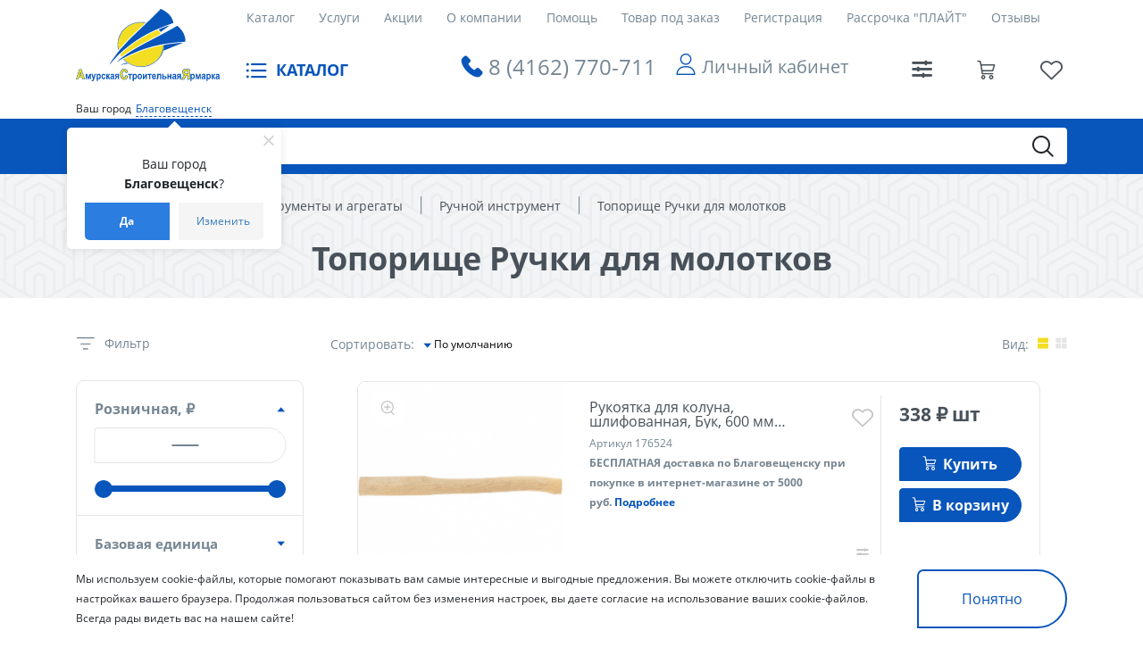

--- FILE ---
content_type: text/html; charset=UTF-8
request_url: https://asyastroy.ru/catalog/toporishch%D0%B5_ruchki_dlya_molotkov/
body_size: 53723
content:
<!DOCTYPE html>
<html xml:lang="ru" lang="ru">
<head>
	<meta http-equiv="X-UA-Compatible" content="IE=edge" />
	<meta name="viewport" content="user-scalable=no, initial-scale=0.9, maximum-scale=1.0, width=device-width">
	<link rel="shortcut icon" type="image/x-icon" href="/favicon.ico" />
			<meta http-equiv="Content-Type" content="text/html; charset=UTF-8" />
<meta name="robots" content="index, follow" />
<meta name="keywords" content="Топорище Ручки для молотков, купить Топорище Ручки для молотков, приобрести Топорище Ручки для молотков, Топорище Ручки для молотков в различных цветах, Топорище Ручки для молотков от дистрибьютора" />
<meta name="description" content="В ТЦ Амурская Строительная Ярмарка собран огромный каталог, где не последняя роль отведена разделу Топорище Ручки для молотков, представленный официальным дистрибьютором в России" />
<script data-skip-moving="true">(function(w, d, n) {var cl = "bx-core";var ht = d.documentElement;var htc = ht ? ht.className : undefined;if (htc === undefined || htc.indexOf(cl) !== -1){return;}var ua = n.userAgent;if (/(iPad;)|(iPhone;)/i.test(ua)){cl += " bx-ios";}else if (/Windows/i.test(ua)){cl += ' bx-win';}else if (/Macintosh/i.test(ua)){cl += " bx-mac";}else if (/Linux/i.test(ua) && !/Android/i.test(ua)){cl += " bx-linux";}else if (/Android/i.test(ua)){cl += " bx-android";}cl += (/(ipad|iphone|android|mobile|touch)/i.test(ua) ? " bx-touch" : " bx-no-touch");cl += w.devicePixelRatio && w.devicePixelRatio >= 2? " bx-retina": " bx-no-retina";if (/AppleWebKit/.test(ua)){cl += " bx-chrome";}else if (/Opera/.test(ua)){cl += " bx-opera";}else if (/Firefox/.test(ua)){cl += " bx-firefox";}ht.className = htc ? htc + " " + cl : cl;})(window, document, navigator);</script>


<link href="/bitrix/css/tarakud_wishlist/style.css?1640335154319"  rel="stylesheet" />
<link href="/bitrix/js/ui/design-tokens/dist/ui.design-tokens.css?172119155426358"  rel="stylesheet" />
<link href="/bitrix/js/ui/fonts/opensans/ui.font.opensans.css?16642630932555"  rel="stylesheet" />
<link href="/bitrix/js/main/popup/dist/main.popup.bundle.css?175436171131694"  rel="stylesheet" />
<link href="/bitrix/css/arturgolubev.chatpanel/style.min.css?17646401139637"  rel="stylesheet" />
<link href="/bitrix/css/r52.acceptcookies/style.css?17484927764008"  rel="stylesheet" />
<link href="/bitrix/cache/css/s1/dark_studio/page_d39ce250b3919e2b496c311b505d9d95/page_d39ce250b3919e2b496c311b505d9d95_v1.css?176477025656354"  rel="stylesheet" />
<link href="/bitrix/cache/css/s1/dark_studio/template_d204379b75359b7206c079a6a130d0d2/template_d204379b75359b7206c079a6a130d0d2_v1.css?1764770204472844"  data-template-style="true" rel="stylesheet" />




<script type="extension/settings" data-extension="currency.currency-core">{"region":"ru"}</script>



<input type="hidden" class="cpt-stories-site_id" value="s1">
<input type="hidden" class="cpt-stories-url-true" value="/catalog/toporishchе_ruchki_dlya_molotkov/index.php">
<input type="hidden" class="cpt-stories-url-false" value="/catalog/toporishchе_ruchki_dlya_molotkov/">
				<title>Каталог Топорище Ручки для молотков от магазина АСЯ</title>

<!-- Yandex.Metrika counter -->
<noscript><div><img src="https://mc.yandex.ru/watch/65299687" style="position:absolute; left:-9999px;" alt="" /></div></noscript>
<!-- /Yandex.Metrika counter -->
</head>
<body class="bx-background-image bx-theme-blue" >
<div id="panel"></div>
<div class="skin-dark"></div>
	<header class="header bg-white">
		<div class="container">
			<div class="header__wrap">
			<div class="menu-mob">
				<!-- <div class="icon-menu-mobile"><span></span><span></span><span></span></div> -->
					<span class="icon-menu icon-menu-mobile"></span>
			</div><a class="logo" href="/"></a>
			<div class="header__content">
				<div class="header__content-top">
				<ul class="menu" id="ul_catalog_menu_LkGdQn">
     <!-- first level-->
	<li class="menu__item"><a href="/catalog/">Каталог</a></li>
     <!-- first level-->
	<li class="menu__item"><a href="/services/">Услуги</a></li>
     <!-- first level-->
	<li class="menu__item"><a href="/sales/">Акции</a></li>
     <!-- first level-->
	<li class="menu__item"><a href="/company/">О компании</a></li>
     <!-- first level-->
	<li class="menu__item"><a href="/help/">Помощь</a></li>
     <!-- first level-->
	<li class="menu__item"><a href="https://asyastroy.ru/catalog/tovary_pod_zakaz/">Товар под заказ</a></li>
     <!-- first level-->
	<li class="menu__item"><a href="/auth/?register=yes">Регистрация</a></li>
     <!-- first level-->
	<li class="menu__item"><a href="/help/kredit/">Рассрочка "ПЛАЙТ"</a></li>
     <!-- first level-->
	<li class="menu__item"><a href="/otzyvy/">Отзывы</a></li>
</ul>				</div>
				<div class="header__content-bottom">
				<div class="catalog">
					<p>КАТАЛОГ</p><span class="icon-menu"></span>
					
<ul class="sub-menu">


	
	
									<li class="sub-menu__item"><a href="/catalog/avtotovary/">Автотовары<span class="icon-arrow"></span></a>
				<ul class="sub-menu">
		
	
	

	
	
		
												<li class="sub-menu__item"><a href="/catalog/avtoaksessuary/">Автоаксессуары</a></li>
			
		
	
	

	
	
		
												<li class="sub-menu__item"><a href="/catalog/avtokhimiya/">Автохимия</a></li>
			
		
	
	

			</ul></li>	
	
									<li class="sub-menu__item"><a href="/catalog/basseyny_i_aksessuary/">Бассейны и аксессуары<span class="icon-arrow"></span></a>
				<ul class="sub-menu">
		
	
	

	
	
		
												<li class="sub-menu__item"><a href="/catalog/aksessuary_dlya_basseynov/">Аксессуары и химия для бассейнов</a></li>
			
		
	
	

	
	
		
												<li class="sub-menu__item"><a href="/catalog/basseyn/">Бассейны</a></li>
			
		
	
	

	
	
		
												<li class="sub-menu__item"><a href="/catalog/nasosy_filtry/">Насосы, фильтры</a></li>
			
		
	
	

			</ul></li>	
	
									<li class="sub-menu__item"><a href="/catalog/ventilyatsionnye_sistemy/">Вентиляционные системы<span class="icon-arrow"></span></a>
				<ul class="sub-menu">
		
	
	

	
	
		
												<li class="sub-menu__item"><a href="/catalog/ventilyatory_vytyazhnye/">Вентиляторы вытяжные</a></li>
			
		
	
	

	
	
									<li class="sub-menu__item"><a href="/catalog/vytyazhki_kukhonnye/">Вытяжки кухонные<span class="icon-arrow"></span></a>
				<ul class="sub-menu">
		
	
	

	
	
		
												<li class="sub-menu__item"><a href="/catalog/vytyazhki/">Вытяжки</a></li>
			
		
	
	

	
	
		
												<li class="sub-menu__item"><a href="/catalog/komplektuyushchie/">Фильтры для вытяжек</a></li>
			
		
	
	

			</ul></li>	
	
		
												<li class="sub-menu__item"><a href="/catalog/kanaly_i_komplektuyushchie/">Каналы и комплектующие</a></li>
			
		
	
	

	
	
		
												<li class="sub-menu__item"><a href="/catalog/reshetki_ventilyatsionnye/">Решетки вентиляционные</a></li>
			
		
	
	

			</ul></li>	
	
									<li class="sub-menu__item"><a href="/catalog/dveri/">Двери, арки, дверная фурнитура<span class="icon-arrow"></span></a>
				<ul class="sub-menu">
		
	
	

	
	
		
												<li class="sub-menu__item"><a href="/catalog/arki_portaly/">Арки, порталы</a></li>
			
		
	
	

	
	
		
												<li class="sub-menu__item"><a href="/catalog/dveri_vkhodnye/">Двери входные</a></li>
			
		
	
	

	
	
		
												<li class="sub-menu__item"><a href="/catalog/dveri_mezhkomnatnye_arki/">Двери межкомнатные</a></li>
			
		
	
	

	
	
		
												<li class="sub-menu__item"><a href="/catalog/dveri_razdvizhnye/">Двери-гармошки и двери-книжки</a></li>
			
		
	
	

	
	
									<li class="sub-menu__item"><a href="/catalog/korobki_dvernye_skobyanye_izdeliya/">Стойки, наличники, доборные планки<span class="icon-arrow"></span></a>
				<ul class="sub-menu">
		
	
	

	
	
		
												<li class="sub-menu__item"><a href="/catalog/dobornye_planki/">Доборные планки</a></li>
			
		
	
	

	
	
		
												<li class="sub-menu__item"><a href="/catalog/nalichniki/">Наличники</a></li>
			
		
	
	

	
	
		
												<li class="sub-menu__item"><a href="/catalog/stoyki_dvernye/">Стойки дверные</a></li>
			
		
	
	

			</ul></li>	
	
		
												<li class="sub-menu__item"><a href="/catalog/uplotniteli_obivka/">Уплотнители, обивка</a></li>
			
		
	
	

	
	
		
												<li class="sub-menu__item"><a href="/catalog/mebelnye_komplektuyushchie_krepezh/">Фурнитура для дверей</a></li>
			
		
	
	

			</ul></li>	
	
									<li class="sub-menu__item"><a href="/catalog/domashniy_interer/">Домашний интерьер<span class="icon-arrow"></span></a>
				<ul class="sub-menu">
		
	
	

	
	
		
												<li class="sub-menu__item"><a href="/catalog/bagetnaya_matserskaya/">Багетная мастерская</a></li>
			
		
	
	

	
	
		
												<li class="sub-menu__item"><a href="/catalog/vazy/">Вазы</a></li>
			
		
	
	

	
	
		
												<li class="sub-menu__item"><a href="/catalog/zerkala/">Зеркала</a></li>
			
		
	
	

	
	
		
												<li class="sub-menu__item"><a href="/catalog/kartiny/">Картины</a></li>
			
		
	
	

	
	
									<li class="sub-menu__item"><a href="/catalog/mebel_dlya_doma/">Мебель для дома<span class="icon-arrow"></span></a>
				<ul class="sub-menu">
		
	
	

	
	
		
												<li class="sub-menu__item"><a href="/catalog/komody/">Комоды</a></li>
			
		
	
	

	
	
		
												<li class="sub-menu__item"><a href="/catalog/kresla_stulya_taburety/">Кресла-качалки, табуреты, стулья, пуфы</a></li>
			
		
	
	

	
	
		
												<li class="sub-menu__item"><a href="/catalog/krovati/">Кровати</a></li>
			
		
	
	

	
	
		
												<li class="sub-menu__item"><a href="/catalog/stoly_stoyki/">Столы, обеденные комплекты</a></li>
			
		
	
	

			</ul></li>	
	
		
												<li class="sub-menu__item"><a href="/catalog/predmety_interera/">Предметы интерьера</a></li>
			
		
	
	

	
	
									<li class="sub-menu__item"><a href="/catalog/svechi/">Свечи, подсвечники, благовония<span class="icon-arrow"></span></a>
				<ul class="sub-menu">
		
	
	

	
	
		
												<li class="sub-menu__item"><a href="/catalog/podsvechniki_lampady/">Подсвечники, лампады</a></li>
			
		
	
	

	
	
		
												<li class="sub-menu__item"><a href="/catalog/svechi2/">Свечи, благовония</a></li>
			
		
	
	

			</ul></li>	
	
									<li class="sub-menu__item"><a href="/catalog/suvenirnaya_produktsiya/">Сувенирная продукция, копилки<span class="icon-arrow"></span></a>
				<ul class="sub-menu">
		
	
	

	
	
		
												<li class="sub-menu__item"><a href="/catalog/kopilki/">Копилки</a></li>
			
		
	
	

	
	
		
												<li class="sub-menu__item"><a href="/catalog/statuetki/">Статуэтки, фигурки, сувениры</a></li>
			
		
	
	

	
	
		
												<li class="sub-menu__item"><a href="/catalog/fotoalbomy_rodoslovnye_knigi/">Фотоальбомы, родословные книги</a></li>
			
		
	
	

	
	
		
												<li class="sub-menu__item"><a href="/catalog/shkatulki/">Шкатулки</a></li>
			
		
	
	

			</ul></li>	
	
		
												<li class="sub-menu__item"><a href="/catalog/fotoramki/">Фоторамки</a></li>
			
		
	
	

	
	
		
												<li class="sub-menu__item"><a href="/catalog/tsvety/">Цветы</a></li>
			
		
	
	

	
	
		
												<li class="sub-menu__item"><a href="/catalog/chasy/">Часы</a></li>
			
		
	
	

	
	
									<li class="sub-menu__item"><a href="/catalog/karnizy/">Шторная фурнитура, шторы, карнизы<span class="icon-arrow"></span></a>
				<ul class="sub-menu">
		
	
	

	
	
		
												<li class="sub-menu__item"><a href="/catalog/zhalyuzi_bambukovye_shtory/">Жалюзи</a></li>
			
		
	
	

	
	
		
												<li class="sub-menu__item"><a href="/catalog/karnizy_kovannye_i_komplektuyushchie/">Карнизы кованные и комплектующие</a></li>
			
		
	
	

	
	
		
												<li class="sub-menu__item"><a href="/catalog/karnizy_nastennye/">Карнизы настенные круглые</a></li>
			
		
	
	

	
	
		
												<li class="sub-menu__item"><a href="/catalog/karnizy_nastennye_potolochnye/">Карнизы потолочные </a></li>
			
		
	
	

	
	
		
												<li class="sub-menu__item"><a href="/catalog/aksessuary_dlya_karnizov/">Комплектующие и аксессуары для карнизов</a></li>
			
		
	
	

	
	
		
												<li class="sub-menu__item"><a href="/catalog/rulonnye_i_rolet_shtory/">Рулонные и ролет шторы</a></li>
			
		
	
	

	
	
		
												<li class="sub-menu__item"><a href="/catalog/tyul/">Тюль</a></li>
			
		
	
	

	
	
		
												<li class="sub-menu__item"><a href="/catalog/shtory_portery/">Шторы, портьеры</a></li>
			
		
	
	

			</ul></li></ul></li>	
	
									<li class="sub-menu__item"><a href="/catalog/skobyannye_izdeliya/">Замочно-скобяные изделия, доводчики<span class="icon-arrow"></span></a>
				<ul class="sub-menu">
		
	
	

	
	
		
												<li class="sub-menu__item"><a href="/catalog/dovodchiki_dvernye/">Доводчики дверные</a></li>
			
		
	
	

	
	
									<li class="sub-menu__item"><a href="/catalog/zamki/">Замки<span class="icon-arrow"></span></a>
				<ul class="sub-menu">
		
	
	

	
	
		
												<li class="sub-menu__item"><a href="/catalog/velosipednye_zamki/">Велосипедные замки</a></li>
			
		
	
	

	
	
		
												<li class="sub-menu__item"><a href="/catalog/vreznye_zamki/">Врезные замки</a></li>
			
		
	
	

	
	
		
												<li class="sub-menu__item"><a href="/catalog/vreznye_zamki_s_ruchkami/">Врезные замки с ручками</a></li>
			
		
	
	

	
	
		
												<li class="sub-menu__item"><a href="/catalog/zamki_mezhkomnatnye/">Замки межкомнатные</a></li>
			
		
	
	

	
	
		
												<li class="sub-menu__item"><a href="/catalog/zashchelki_1/">Защелки</a></li>
			
		
	
	

	
	
		
												<li class="sub-menu__item"><a href="/catalog/navesnye_zamki/">Навесные замки</a></li>
			
		
	
	

	
	
		
												<li class="sub-menu__item"><a href="/catalog/nakladnye_zamki/">Накладные замки</a></li>
			
		
	
	

	
	
		
												<li class="sub-menu__item"><a href="/catalog/pochtovye_zamki/">Почтовые замки</a></li>
			
		
	
	

	
	
		
												<li class="sub-menu__item"><a href="/catalog/tsilindrovye_mekhanizmy/">Цилиндровые механизмы</a></li>
			
		
	
	

			</ul></li>	
	
		
												<li class="sub-menu__item"><a href="/catalog/zasovy_shpingalety/">Засовы, шпингалеты</a></li>
			
		
	
	

	
	
		
												<li class="sub-menu__item"><a href="/catalog/stopory_dvernye/">Ограничители дверные, оконные</a></li>
			
		
	
	

	
	
		
												<li class="sub-menu__item"><a href="/catalog/petli/">Петли</a></li>
			
		
	
	

	
	
									<li class="sub-menu__item"><a href="/catalog/ruchki_dlya_dverey_i_okon/">Ручки для дверей и окон<span class="icon-arrow"></span></a>
				<ul class="sub-menu">
		
	
	

	
	
		
												<li class="sub-menu__item"><a href="/catalog/ruchki_dvernye_i_okonnye/">Ручки дверные и оконные</a></li>
			
		
	
	

	
	
		
												<li class="sub-menu__item"><a href="/catalog/ruchki_zashchelki/">Ручки-защелки</a></li>
			
		
	
	

	
	
		
												<li class="sub-menu__item"><a href="/catalog/ruchki_skoby/">Стационарные ручки</a></li>
			
		
	
	

			</ul></li></ul></li>	
	
									<li class="sub-menu__item"><a href="/catalog/zootovary/">Зоотовары<span class="icon-arrow"></span></a>
				<ul class="sub-menu">
		
	
	

	
	
		
												<li class="sub-menu__item"><a href="/catalog/dobavki/">Добавки</a></li>
			
		
	
	

	
	
		
												<li class="sub-menu__item"><a href="/catalog/perenoski_miski_lotki_kogtetochki/">Зооаксессуары</a></li>
			
		
	
	

			</ul></li>	
	
									<li class="sub-menu__item"><a href="/catalog/lestnitsy_izdeliya_iz_dereva/">Изделия из дерева<span class="icon-arrow"></span></a>
				<ul class="sub-menu">
		
	
	

	
	
		
												<li class="sub-menu__item"><a href="/catalog/brus_ne_dvernoy_vagonka/">Вагонка, погонаж из липы и сосны</a></li>
			
		
	
	

	
	
		
												<li class="sub-menu__item"><a href="/catalog/dveri_ruchki/">Двери, ручки</a></li>
			
		
	
	

	
	
		
												<li class="sub-menu__item"><a href="/catalog/kashpo_derevyannoe/">Кашпо деревянное</a></li>
			
		
	
	

	
	
		
												<li class="sub-menu__item"><a href="/catalog/lestnichnye_komplektuyushchie/">Лестничные комплектующие</a></li>
			
		
	
	

	
	
		
												<li class="sub-menu__item"><a href="/catalog/sleby_iz_dereva/">Слэбы из дерева</a></li>
			
		
	
	

	
	
		
												<li class="sub-menu__item"><a href="/catalog/stoleshnitsy_i_mebelnye_shchity/">Столешницы и мебельные щиты</a></li>
			
		
	
	

	
	
		
												<li class="sub-menu__item"><a href="/catalog/stoly_skameyki_taburetki/">Столы, скамейки, табуретки, стулья</a></li>
			
		
	
	

			</ul></li>	
	
									<li class="sub-menu__item"><a href="/catalog/instrumenty_i_agregaty/">Инструменты и агрегаты<span class="icon-arrow"></span></a>
				<ul class="sub-menu">
		
	
	

	
	
									<li class="sub-menu__item"><a href="/catalog/benzoinstrumenty/">Бензоинструменты<span class="icon-arrow"></span></a>
				<ul class="sub-menu">
		
	
	

	
	
		
												<li class="sub-menu__item"><a href="/catalog/benzopily/">Бензопилы и мотобуры</a></li>
			
		
	
	

	
	
		
												<li class="sub-menu__item"><a href="/catalog/generatornye_ustanovki/">Генераторные установки</a></li>
			
		
	
	

	
	
		
												<li class="sub-menu__item"><a href="/catalog/teplovye_pushki/">Тепловые пушки</a></li>
			
		
	
	

	
	
		
												<li class="sub-menu__item"><a href="/catalog/trimmery/">Триммеры</a></li>
			
		
	
	

			</ul></li>	
	
		
												<li class="sub-menu__item"><a href="/catalog/betonosmesiteli/">Бетоносмесители</a></li>
			
		
	
	

	
	
		
												<li class="sub-menu__item"><a href="/catalog/izolenta_provoloka_verevki/">Веревки, канаты, шнуры, проволока</a></li>
			
		
	
	

	
	
		
												<li class="sub-menu__item"><a href="/catalog/kompressornoe_oborudovanie/">Компрессорное оборудование</a></li>
			
		
	
	

	
	
		
												<li class="sub-menu__item"><a href="/catalog/nasosy_moyki_pushki/">Насосы, мойки, мотопомпы</a></li>
			
		
	
	

	
	
									<li class="sub-menu__item"><a href="/catalog/raskhodnye_materialy_dlya_instrumenta/">Расходные материалы<span class="icon-arrow"></span></a>
				<ul class="sub-menu">
		
	
	

	
	
		
												<li class="sub-menu__item"><a href="/catalog/bity/">Биты</a></li>
			
		
	
	

	
	
		
												<li class="sub-menu__item"><a href="/catalog/dlya_benzopil/">Для бензопил</a></li>
			
		
	
	

	
	
		
												<li class="sub-menu__item"><a href="/catalog/zubilo_doloto/">Зубило Долото</a></li>
			
		
	
	

	
	
		
												<li class="sub-menu__item"><a href="/catalog/koronki/">Коронки</a></li>
			
		
	
	

	
	
		
												<li class="sub-menu__item"><a href="/catalog/krugi_diski_sharoshki/">Круги, диски</a></li>
			
		
	
	

	
	
		
												<li class="sub-menu__item"><a href="/catalog/lenty_remni_shlifovalnye/">Ленты, ремни шлифовальные</a></li>
			
		
	
	

	
	
		
												<li class="sub-menu__item"><a href="/catalog/masla/">Масла и смазки</a></li>
			
		
	
	

	
	
		
												<li class="sub-menu__item"><a href="/catalog/nasadki_shchetki/">Насадки, щетки, шарошки</a></li>
			
		
	
	

	
	
		
												<li class="sub-menu__item"><a href="/catalog/patrony_i_klyuchi_dlya_dreli/">Патроны и ключи для дрели</a></li>
			
		
	
	

	
	
		
												<li class="sub-menu__item"><a href="/catalog/pilki_i_tsepi/">Полотно Пилки Цепи</a></li>
			
		
	
	

	
	
		
												<li class="sub-menu__item"><a href="/catalog/raskhodniki_dlya_payalnikov/">Расходники для паяльников</a></li>
			
		
	
	

	
	
		
												<li class="sub-menu__item"><a href="/catalog/sverla_bury_frezy/">Сверла, буры, фрезы</a></li>
			
		
	
	

	
	
		
												<li class="sub-menu__item"><a href="/catalog/elektrody/">Электроды Держатели электродов</a></li>
			
		
	
	

			</ul></li>	
	
									<li class="sub-menu__item"><a href="/catalog/ruchnoy_instrument/">Ручной инструмент<span class="icon-arrow"></span></a>
				<ul class="sub-menu">
		
	
	

	
	
		
												<li class="sub-menu__item"><a href="/catalog/plitkorezy_steklorezy/"> Плиткорезы Стеклорезы</a></li>
			
		
	
	

	
	
		
												<li class="sub-menu__item"><a href="/catalog/boltorezy_truborezy/">Болторезы Труборезы Кабелерезы</a></li>
			
		
	
	

	
	
		
												<li class="sub-menu__item"><a href="/catalog/gorelki/">Горелки</a></li>
			
		
	
	

	
	
		
												<li class="sub-menu__item"><a href="/catalog/kleevye_pistolety/">Клеевые пистолеты</a></li>
			
		
	
	

	
	
		
												<li class="sub-menu__item"><a href="/catalog/klyuchi/">Ключи</a></li>
			
		
	
	

	
	
		
												<li class="sub-menu__item"><a href="/catalog/kryuchki_dlya_vyazki_armatury/">Крючки для вязки арматуры Вязальная проволока</a></li>
			
		
	
	

	
	
		
												<li class="sub-menu__item"><a href="/catalog/lomy_gvozdodery/">Ломы-гвоздодеры</a></li>
			
		
	
	

	
	
		
												<li class="sub-menu__item"><a href="/catalog/molotki_kuvaldy_kiyanki/">Молотки Кувалды Киянки Кирки</a></li>
			
		
	
	

	
	
		
												<li class="sub-menu__item"><a href="/catalog/nabory_instrumentov/">Наборы инструментов</a></li>
			
		
	
	

	
	
		
												<li class="sub-menu__item"><a href="/catalog/napilniki/">Напильники</a></li>
			
		
	
	

	
	
		
												<li class="sub-menu__item"><a href="/catalog/nozhnitsy_po_metallu/">Ножницы по металлу</a></li>
			
		
	
	

	
	
		
												<li class="sub-menu__item"><a href="/catalog/nozhovki_%D0%BCanu%20jigsaws_stuslo/">Ножовки Лобзики ручные Стусло</a></li>
			
		
	
	

	
	
		
												<li class="sub-menu__item"><a href="/catalog/otvertki/">Отвертки</a></li>
			
		
	
	

	
	
		
												<li class="sub-menu__item"><a href="/catalog/passatizhi_ploskogubtsy_dlinnogubtsy_bokorezy/">Пассатижи Плоскогубцы Длинногубцы Тонкогубцы Бокорезы</a></li>
			
		
	
	

	
	
		
												<li class="sub-menu__item"><a href="/catalog/plashki_i_plashkoderzhateli/">Плашки и плашкодержатели Метчики Воротки</a></li>
			
		
	
	

	
	
		
												<li class="sub-menu__item"><a href="/catalog/pnevmoinstrument/">Пневмоинструмент</a></li>
			
		
	
	

	
	
		
												<li class="sub-menu__item"><a href="/catalog/raskhodnye_materialy_dlya_ruchnogo_instrumenta/">Расходные материалы для ручного инструмента</a></li>
			
		
	
	

	
	
		
												<li class="sub-menu__item"><a href="/catalog/ruchnoy_izmeritelnyy_instrument/">Ручной измерительный инструмент</a></li>
			
		
	
	

	
	
		
												<li class="sub-menu__item"><a href="/catalog/ruchnye_rubanki/">Ручные рубанки</a></li>
			
		
	
	

	
	
		
												<li class="sub-menu__item"><a href="/catalog/stameski/">Стамески Долото Зубило Кернеры Резцы</a></li>
			
		
	
	

	
	
		
												<li class="sub-menu__item"><a href="/catalog/steplery_mekhanicheskie/">Степлеры механические Заклепочники</a></li>
			
		
	
	

	
	
		
												<li class="sub-menu__item"><a href="/catalog/strippers_krimpery/">Стрипперы Кримперы</a></li>
			
		
	
	

	
	
		
												<li class="sub-menu__item"><a href="/catalog/construction%20knives%20scrapers%20scissors%20household%20awl/">Строительные ножи Скребки Ножницы бытовые Шило</a></li>
			
		
	
	

	
	
		
												<li class="sub-menu__item"><a href="/catalog/stroitelnye_otvesy/">Строительные отвесы</a></li>
			
		
	
	

	
	
		
												<li class="sub-menu__item"><a href="/catalog/stroitelnye_urovni/">Строительные уровни Правило Угольник</a></li>
			
		
	
	

	
	
		
												<li class="sub-menu__item"><a href="/catalog/strubtsiny_tiski/">Струбцины Тиски Съемники</a></li>
			
		
	
	

	
	
		
												<li class="sub-menu__item"><a href="/catalog/toporishch%D0%B5_ruchki_dlya_molotkov/">Топорище Ручки для молотков</a></li>
			
		
	
	

	
	
		
												<li class="sub-menu__item"><a href="/catalog/topory/">Топоры Колуны</a></li>
			
		
	
	

	
	
		
												<li class="sub-menu__item"><a href="/catalog/tochilki_bruski/">Точилки Бруски</a></li>
			
		
	
	

	
	
		
												<li class="sub-menu__item"><a href="/catalog/treshchetki_tortsevye_golovki/">Трещетки Торцевые головки</a></li>
			
		
	
	

	
	
		
												<li class="sub-menu__item"><a href="/catalog/shchetki_metallicheskie/">Щетки металлические</a></li>
			
		
	
	

			</ul></li>	
	
		
												<li class="sub-menu__item"><a href="/catalog/personal%20protective%20equipment/">Средства индивидуальной защиты</a></li>
			
		
	
	

	
	
		
												<li class="sub-menu__item"><a href="/catalog/fonari/">Фонари</a></li>
			
		
	
	

	
	
		
												<li class="sub-menu__item"><a href="/catalog/elektroinstrumenty/">Электроинструменты</a></li>
			
		
	
	

	
	
		
												<li class="sub-menu__item"><a href="/catalog/yashchiki_dlya_instrumentov/">Ящики и Сумки для инструментов</a></li>
			
		
	
	

			</ul></li>	
	
		
												<li class="sub-menu__item"><a href="/catalog/kaminy/">Камины</a></li>
			
		
	
	

	
	
									<li class="sub-menu__item"><a href="/catalog/krepezh_i_takelazh/">Крепеж и такелаж<span class="icon-arrow"></span></a>
				<ul class="sub-menu">
		
	
	

	
	
		
												<li class="sub-menu__item"><a href="/catalog/ankery_bolty/">Анкера</a></li>
			
		
	
	

	
	
		
												<li class="sub-menu__item"><a href="/catalog/bolty_vinty_shur11y_gayki_styazhka/">Болты</a></li>
			
		
	
	

	
	
		
												<li class="sub-menu__item"><a href="/catalog/gayki/">Гайки</a></li>
			
		
	
	

	
	
		
												<li class="sub-menu__item"><a href="/catalog/gvozdi/">Гвозди</a></li>
			
		
	
	

	
	
		
												<li class="sub-menu__item"><a href="/catalog/dyubel_dyubel_gvozd_dyubel_shur11/">Дюбели</a></li>
			
		
	
	

	
	
		
												<li class="sub-menu__item"><a href="/catalog/perforirovannyy_krepezh/">Перфорированный крепеж</a></li>
			
		
	
	

	
	
		
												<li class="sub-menu__item"><a href="/catalog/samorezy/">Саморезы</a></li>
			
		
	
	

	
	
		
												<li class="sub-menu__item"><a href="/catalog/krepezh_dlya_kabelya/">Специальный крепеж</a></li>
			
		
	
	

	
	
		
												<li class="sub-menu__item"><a href="/catalog/tsepi_trosy/">Цепи, тросы, такелаж</a></li>
			
		
	
	

	
	
		
												<li class="sub-menu__item"><a href="/catalog/shayby/">Шайбы</a></li>
			
		
	
	

	
	
		
												<li class="sub-menu__item"><a href="/catalog/shur11y_vinty/">Шурупы, винты</a></li>
			
		
	
	

			</ul></li>	
	
									<li class="sub-menu__item"><a href="/catalog/lakokrasochnye_materialy/">Лакокрасочные материалы<span class="icon-arrow"></span></a>
				<ul class="sub-menu">
		
	
	

	
	
		
												<li class="sub-menu__item"><a href="/catalog/gruntovki/">Акриловые, алкидные, эпоксидные грунтовки</a></li>
			
		
	
	

	
	
		
												<li class="sub-menu__item"><a href="/catalog/antiseptiki_propitki/">Антисептики, пропитки</a></li>
			
		
	
	

	
	
		
												<li class="sub-menu__item"><a href="/catalog/aerozoli/">Аэрозоли</a></li>
			
		
	
	

	
	
		
												<li class="sub-menu__item"><a href="/catalog/germetiki/">Герметики</a></li>
			
		
	
	

	
	
		
												<li class="sub-menu__item"><a href="/catalog/mastiki/">Гидроизоляционные мастики</a></li>
			
		
	
	

	
	
		
												<li class="sub-menu__item"><a href="/catalog/dekorativnye_pokrytiya/">Декоративные штукатурки</a></li>
			
		
	
	

	
	
									<li class="sub-menu__item"><a href="/catalog/instrument_malyarnyy_shtukaturnyy/">Инструмент малярный, штукатурный<span class="icon-arrow"></span></a>
				<ul class="sub-menu">
		
	
	

	
	
		
												<li class="sub-menu__item"><a href="/catalog/valiki_malyarnye_byugeli_ruchki/">Валики малярные, бюгели, ручки</a></li>
			
		
	
	

	
	
		
												<li class="sub-menu__item"><a href="/catalog/vannochki_vedra/">Ванночки, ведра</a></li>
			
		
	
	

	
	
		
												<li class="sub-menu__item"><a href="/catalog/kisti_malyarnye/">Кисти малярные</a></li>
			
		
	
	

	
	
		
												<li class="sub-menu__item"><a href="/catalog/miksery/">Миксеры для строительных смесей и красок</a></li>
			
		
	
	

	
	
		
												<li class="sub-menu__item"><a href="/catalog/pistolety/">Пистолеты для пены и герметиков</a></li>
			
		
	
	

	
	
		
												<li class="sub-menu__item"><a href="/catalog/terki_gubki_shlifovalnye/">Терки строительные, губки шлифовальные</a></li>
			
		
	
	

	
	
		
												<li class="sub-menu__item"><a href="/catalog/intstrument_dlya_dekora/">Трафареты для декора</a></li>
			
		
	
	

	
	
		
												<li class="sub-menu__item"><a href="/catalog/shpateli_kelmy/">Шпатели, кельмы</a></li>
			
		
	
	

			</ul></li>	
	
		
												<li class="sub-menu__item"><a href="/catalog/kraska_vodoemulsionnaya/">Интерьерные и фасадные краски</a></li>
			
		
	
	

	
	
		
												<li class="sub-menu__item"><a href="/catalog/kley/">Клеи</a></li>
			
		
	
	

	
	
		
												<li class="sub-menu__item"><a href="/catalog/koler/">Колеры</a></li>
			
		
	
	

	
	
		
												<li class="sub-menu__item"><a href="/catalog/laki_masla/">Лаки, воски, декоративные покрытия </a></li>
			
		
	
	

	
	
		
												<li class="sub-menu__item"><a href="/catalog/lakokraska/">Маркеры по дереву</a></li>
			
		
	
	

	
	
		
												<li class="sub-menu__item"><a href="/catalog/montazhnaya_pena/">Монтажные пены</a></li>
			
		
	
	

	
	
		
												<li class="sub-menu__item"><a href="/catalog/masla_morilki/">Морилки, масла тонирующие</a></li>
			
		
	
	

	
	
		
												<li class="sub-menu__item"><a href="/catalog/rastvoriteli_ochistiteli/">Растворители, очистители</a></li>
			
		
	
	

	
	
		
												<li class="sub-menu__item"><a href="/catalog/shpatlevki/">Шпатлевки</a></li>
			
		
	
	

	
	
		
												<li class="sub-menu__item"><a href="/catalog/emali/">Эмали и масляные краски</a></li>
			
		
	
	

	
	
		
												<li class="sub-menu__item"><a href="/catalog/epoksidnaya_smola_i_zhidkiy_plastik/">Эпоксидная смола и жидкий пластик</a></li>
			
		
	
	

			</ul></li>	
	
		
												<li class="sub-menu__item"><a href="/catalog/stremyanki/">Лестницы и стремянки</a></li>
			
		
	
	

	
	
									<li class="sub-menu__item"><a href="/catalog/mebelnaya_furnitura_sistemy_khraneniya/">Мебельная фурнитура, гардеробы, системы хранения<span class="icon-arrow"></span></a>
				<ul class="sub-menu">
		
	
	

	
	
		
												<li class="sub-menu__item"><a href="/catalog/barnye_truby_i_aksessuary/">Барные трубы и аксессуары</a></li>
			
		
	
	

	
	
		
												<li class="sub-menu__item"><a href="/catalog/sistemy_khraneniya/">Гардеробная система хранения Larvij</a></li>
			
		
	
	

	
	
		
												<li class="sub-menu__item"><a href="/catalog/dveri_dlya_shkafov_kupe/">Двери для шкафов-купе, комплектующие</a></li>
			
		
	
	

	
	
		
												<li class="sub-menu__item"><a href="/catalog/zhalyuziynye_dveri_dlya_shkafov/">Жалюзийные двери для шкафов</a></li>
			
		
	
	

	
	
		
												<li class="sub-menu__item"><a href="/catalog/karkasno_modulnaya_furnitura_loft_komplekt/">Каркасно-модульная фурнитура &quot;Лофт комплект&quot;</a></li>
			
		
	
	

	
	
		
												<li class="sub-menu__item"><a href="/catalog/kolesa_opory_nozhki_roliki/">Колеса и ролики</a></li>
			
		
	
	

	
	
		
												<li class="sub-menu__item"><a href="/catalog/krepyezh_mebelnyy/">Крепёж мебельный, направляющие, штанги</a></li>
			
		
	
	

	
	
		
												<li class="sub-menu__item"><a href="/catalog/polki_i_kronshteyny/">Кронштейны, полкодержатели</a></li>
			
		
	
	

	
	
		
												<li class="sub-menu__item"><a href="/catalog/opory_i_nozhki/">Мебельные опоры и ножки</a></li>
			
		
	
	

	
	
		
												<li class="sub-menu__item"><a href="/catalog/mebelnye_ruchki/">Мебельные ручки</a></li>
			
		
	
	

	
	
		
												<li class="sub-menu__item"><a href="/catalog/nakladki_protektory_dlya_mebeli/">Накладки, протекторы для мебели</a></li>
			
		
	
	

	
	
		
												<li class="sub-menu__item"><a href="/catalog/polochki/">Полки ЛДСП, стеклянные</a></li>
			
		
	
	

	
	
		
												<li class="sub-menu__item"><a href="/catalog/sistemy_khraneniya_dlya_garazhey_i_podsobnykh_pomeshcheniy/">Системы хранения для гаражей и подсобных помещений</a></li>
			
		
	
	

	
	
		
												<li class="sub-menu__item"><a href="/catalog/tumby_podstavki/">Стеллажи, этажерки, обувницы</a></li>
			
		
	
	

	
	
		
												<li class="sub-menu__item"><a href="/catalog/sistema_khraneniya_joker/">Стеллажная система хранения Joker</a></li>
			
		
	
	

			</ul></li>	
	
									<li class="sub-menu__item"><a href="/catalog/napolnye_pokrytiya/">Напольные покрытия<span class="icon-arrow"></span></a>
				<ul class="sub-menu">
		
	
	

	
	
		
												<li class="sub-menu__item"><a href="/catalog/kovriki_pridvernye/">Коврики придверные, EVA</a></li>
			
		
	
	

	
	
									<li class="sub-menu__item"><a href="/catalog/kovrolin/">Ковролин<span class="icon-arrow"></span></a>
				<ul class="sub-menu">
		
	
	

	
	
		
												<li class="sub-menu__item"><a href="/catalog/overlok_kovrolina/">Оверлок ковролина</a></li>
			
		
	
	

			</ul></li>	
	
		
												<li class="sub-menu__item"><a href="/catalog/kovry_kovrovye_dorozhki_shkury/">Ковры, ковровые дорожки, шкуры</a></li>
			
		
	
	

	
	
		
												<li class="sub-menu__item"><a href="/catalog/laminat/">Ламинат</a></li>
			
		
	
	

	
	
		
												<li class="sub-menu__item"><a href="/catalog/linoleum/">Линолеум</a></li>
			
		
	
	

	
	
		
												<li class="sub-menu__item"><a href="/catalog/plitka_pvkh/">Плитка ПВХ</a></li>
			
		
	
	

	
	
		
												<li class="sub-menu__item"><a href="/catalog/uslugi/">Упаковка для товара</a></li>
			
		
	
	

	
	
		
												<li class="sub-menu__item"><a href="/catalog/shchetinistoe_pokrytie/">Щетинистое покрытие</a></li>
			
		
	
	

			</ul></li>	
	
									<li class="sub-menu__item"><a href="/catalog/oboi/">Обои<span class="icon-arrow"></span></a>
				<ul class="sub-menu">
		
	
	

	
	
		
												<li class="sub-menu__item"><a href="/catalog/bordyury/">Бордюры</a></li>
			
		
	
	

	
	
		
												<li class="sub-menu__item"><a href="/catalog/shtukaturka_dekorativnaya/">Жидкие обои</a></li>
			
		
	
	

	
	
		
												<li class="sub-menu__item"><a href="/catalog/kley_dlya_oboev/">Клей обойный, средства для снятия обоев</a></li>
			
		
	
	

	
	
		
												<li class="sub-menu__item"><a href="/catalog/nakleyki/">Наклейки</a></li>
			
		
	
	

	
	
		
												<li class="sub-menu__item"><a href="/catalog/oboi_bumazhnye/">Обои бумажные</a></li>
			
		
	
	

	
	
		
												<li class="sub-menu__item"><a href="/catalog/oboi_vinilovye_na_bumazhnoy_osnove/">Обои виниловые на бумажной основе</a></li>
			
		
	
	

	
	
		
												<li class="sub-menu__item"><a href="/catalog/oboi_vinilovye_na_flizelinovoy_osnove/">Обои виниловые на флизелиновой основе</a></li>
			
		
	
	

	
	
		
												<li class="sub-menu__item"><a href="/catalog/oboi_pod_pokrasku/">Обои под покраску</a></li>
			
		
	
	

	
	
		
												<li class="sub-menu__item"><a href="/catalog/plenka_samokleyashchayasya/">Пленка самоклеящаяся</a></li>
			
		
	
	

	
	
		
												<li class="sub-menu__item"><a href="/catalog/steklooboi/">Стеклообои</a></li>
			
		
	
	

	
	
		
												<li class="sub-menu__item"><a href="/catalog/fotooboi_fotopanno/">Фотообои, фотопанно</a></li>
			
		
	
	

			</ul></li>	
	
									<li class="sub-menu__item"><a href="/catalog/pechi/">Печи, котлы, печное оборудование<span class="icon-arrow"></span></a>
				<ul class="sub-menu">
		
	
	

	
	
		
												<li class="sub-menu__item"><a href="/catalog/kotly/">Котлы, печи</a></li>
			
		
	
	

	
	
		
												<li class="sub-menu__item"><a href="/catalog/pechnoe_oborudovanie/">Печное оборудование</a></li>
			
		
	
	

			</ul></li>	
	
									<li class="sub-menu__item"><a href="/catalog/pilomaterialy/">Пиломатериалы листовые<span class="icon-arrow"></span></a>
				<ul class="sub-menu">
		
	
	

	
	
		
												<li class="sub-menu__item"><a href="/catalog/bokoviny_polki_peregorodki/">Боковины, перегородки из ЛДСП</a></li>
			
		
	
	

	
	
		
												<li class="sub-menu__item"><a href="/catalog/dvp/">ДВП</a></li>
			
		
	
	

	
	
		
												<li class="sub-menu__item"><a href="/catalog/ldsp/">ЛДСП - ДСП</a></li>
			
		
	
	

	
	
		
												<li class="sub-menu__item"><a href="/catalog/dsp/">Мебельные щиты, столешницы, фартуки</a></li>
			
		
	
	

	
	
		
												<li class="sub-menu__item"><a href="/catalog/usluga_raspila_stroymateriala/">Услуга распила стройматериала</a></li>
			
		
	
	

	
	
		
												<li class="sub-menu__item"><a href="/catalog/fanera/">Фанера</a></li>
			
		
	
	

			</ul></li>	
	
									<li class="sub-menu__item"><a href="/catalog/plitka_keramicheskaya/">Плитка керамическая<span class="icon-arrow"></span></a>
				<ul class="sub-menu">
		
	
	

	
	
		
												<li class="sub-menu__item"><a href="/catalog/zatirka_krestiki/">Затирочные смеси</a></li>
			
		
	
	

	
	
		
												<li class="sub-menu__item"><a href="/catalog/instrumenty_dlya_ukladki_plitki/">Инструменты для укладки плитки</a></li>
			
		
	
	

	
	
		
												<li class="sub-menu__item"><a href="/catalog/lyuki_revizionnye_pod_plitku/">Люки ревизионные под плитку</a></li>
			
		
	
	

	
	
									<li class="sub-menu__item"><a href="/catalog/plitka/">Плитка<span class="icon-arrow"></span></a>
				<ul class="sub-menu">
		
	
	

	
	
		
												<li class="sub-menu__item"><a href="/catalog/bordyury_dekory_panno/">Бордюры, декоры, панно</a></li>
			
		
	
	

	
	
		
												<li class="sub-menu__item"><a href="/catalog/plitka_keramogranit/">Плитка керамогранит</a></li>
			
		
	
	

	
	
		
												<li class="sub-menu__item"><a href="/catalog/plitka_napolnaya/">Плитка напольная</a></li>
			
		
	
	

	
	
		
												<li class="sub-menu__item"><a href="/catalog/plitka_nastennaya/">Плитка настенная</a></li>
			
		
	
	

			</ul></li></ul></li>	
	
		
												<li class="sub-menu__item"><a href="/catalog/podarochnye_sertifikaty/">Подарочные сертификаты</a></li>
			
		
	
	

	
	
									<li class="sub-menu__item"><a href="/catalog/posuda/">Посуда, кухонные аксессуары, консервирование<span class="icon-arrow"></span></a>
				<ul class="sub-menu">
		
	
	

	
	
		
												<li class="sub-menu__item"><a href="/catalog/konditerskie_prinadlezhnosti/">Кондитерские принадлежности и аксессуары</a></li>
			
		
	
	

	
	
									<li class="sub-menu__item"><a href="/catalog/kukhonnye_aksessuary/">Кухонные аксессуары<span class="icon-arrow"></span></a>
				<ul class="sub-menu">
		
	
	

	
	
		
												<li class="sub-menu__item"><a href="/catalog/varezhki_i_prikhvatki/">Варежки и прихватки</a></li>
			
		
	
	

	
	
		
												<li class="sub-menu__item"><a href="/catalog/kovriki_i_salfetki_dlya_stola/">Коврики и салфетки</a></li>
			
		
	
	

	
	
		
												<li class="sub-menu__item"><a href="/catalog/podstavki_i_derzhateli/">Подставки, держатели, полки</a></li>
			
		
	
	

	
	
		
												<li class="sub-menu__item"><a href="/catalog/sushilki_dlya_posudy/">Сушилки для посуды</a></li>
			
		
	
	

	
	
		
												<li class="sub-menu__item"><a href="/catalog/fartuki/">Фартуки</a></li>
			
		
	
	

	
	
		
												<li class="sub-menu__item"><a href="/catalog/filtry_dlya_rakoviny/">Фильтры для раковины</a></li>
			
		
	
	

			</ul></li>	
	
									<li class="sub-menu__item"><a href="/catalog/instrumenty_dlya_kukhni_i_aksess_ry/">Кухонный инструмент и утварь<span class="icon-arrow"></span></a>
				<ul class="sub-menu">
		
	
	

	
	
		
												<li class="sub-menu__item"><a href="/catalog/durshlagi_sito/">Дуршлаги, сито, воронки</a></li>
			
		
	
	

	
	
		
												<li class="sub-menu__item"><a href="/catalog/kukhonnyy_instrument/">Кухонный инструмент</a></li>
			
		
	
	

	
	
		
												<li class="sub-menu__item"><a href="/catalog/mashinki_i_nabory_dlya_prigotovleniya/">Машинки и наборы для приготовления</a></li>
			
		
	
	

	
	
		
												<li class="sub-menu__item"><a href="/catalog/mernye_emkosti/">Мерные принадлежности, весы</a></li>
			
		
	
	

	
	
		
												<li class="sub-menu__item"><a href="/catalog/nozhi_kukhonnye/">Ножи кухонные</a></li>
			
		
	
	

	
	
		
												<li class="sub-menu__item"><a href="/catalog/razdelochnye_doski/">Разделочные доски</a></li>
			
		
	
	

	
	
		
												<li class="sub-menu__item"><a href="/catalog/terki_i_izmelchiteli/">Терки, измельчители, шинковки</a></li>
			
		
	
	

	
	
		
												<li class="sub-menu__item"><a href="/catalog/tochilki_dlya_nozhey/">Точилки для ножей</a></li>
			
		
	
	

	
	
		
												<li class="sub-menu__item"><a href="/catalog/formy_dlya_salatov_lda_i_pr/">Формы для салатов, льда и пр.</a></li>
			
		
	
	

	
	
		
												<li class="sub-menu__item"><a href="/catalog/shpazhki_shampury/">Шпажки, шампуры</a></li>
			
		
	
	

			</ul></li>	
	
		
												<li class="sub-menu__item"><a href="/catalog/odnorazovaya_posuda/">Одноразовая посуда, посуда для пикника</a></li>
			
		
	
	

	
	
		
												<li class="sub-menu__item"><a href="/catalog/po/">Посуда детская</a></li>
			
		
	
	

	
	
									<li class="sub-menu__item"><a href="/catalog/posuda_dlya_zapekaniya_i_vypechki/">Посуда для запекания и выпечки<span class="icon-arrow"></span></a>
				<ul class="sub-menu">
		
	
	

	
	
		
												<li class="sub-menu__item"><a href="/catalog/aksessuary_dlya_zapekaniya_i_vypechki/">Аксессуары для запекания и выпечки</a></li>
			
		
	
	

	
	
		
												<li class="sub-menu__item"><a href="/catalog/gorshochki_dlya_zapekaniya/">Горшочки для запекания</a></li>
			
		
	
	

	
	
		
												<li class="sub-menu__item"><a href="/catalog/protivni_formy_dlya_vypechki/">Противни</a></li>
			
		
	
	

	
	
		
												<li class="sub-menu__item"><a href="/catalog/formy_dlya_vypechki_protivni/">Формы для выпечки</a></li>
			
		
	
	

	
	
		
												<li class="sub-menu__item"><a href="/catalog/formy_dlya_zapekaniya_/">Формы для запекания </a></li>
			
		
	
	

			</ul></li>	
	
									<li class="sub-menu__item"><a href="/catalog/posuda_dlya_napitkov/">Посуда для напитков<span class="icon-arrow"></span></a>
				<ul class="sub-menu">
		
	
	

	
	
		
												<li class="sub-menu__item"><a href="/catalog/aksessuary_dlya_napitkov/">Аксессуары для напитков</a></li>
			
		
	
	

	
	
		
												<li class="sub-menu__item"><a href="/catalog/banki_i_butylki_dlya_vody/">Баночки и бутылочки для напитков</a></li>
			
		
	
	

	
	
		
												<li class="sub-menu__item"><a href="/catalog/zavarochnye_chayniki_i_kofeyniki/">Заварочные чайники и кофейники</a></li>
			
		
	
	

	
	
		
												<li class="sub-menu__item"><a href="/catalog/kuvshiny/">Кувшины, графины, диспенсеры для напитков</a></li>
			
		
	
	

	
	
		
												<li class="sub-menu__item"><a href="/catalog/nabory_dlya_vody/">Наборы для воды и сока</a></li>
			
		
	
	

	
	
		
												<li class="sub-menu__item"><a href="/catalog/servizy/">Сервизы</a></li>
			
		
	
	

	
	
		
												<li class="sub-menu__item"><a href="/catalog/termosy_i_termokruzhki/">Термосы и термокружки</a></li>
			
		
	
	

	
	
		
												<li class="sub-menu__item"><a href="/catalog/turki/">Турки</a></li>
			
		
	
	

	
	
		
												<li class="sub-menu__item"><a href="/catalog/french_pressy/">Френч-прессы</a></li>
			
		
	
	

	
	
		
												<li class="sub-menu__item"><a href="/catalog/chayniki_dlya_plity/">Чайники для плиты</a></li>
			
		
	
	

	
	
		
												<li class="sub-menu__item"><a href="/catalog/chashki_i_kruzhki/">Чашки, кружки, бульонницы</a></li>
			
		
	
	

			</ul></li>	
	
									<li class="sub-menu__item"><a href="/catalog/posuda_dlya_prigotovleniya/">Посуда для приготовления<span class="icon-arrow"></span></a>
				<ul class="sub-menu">
		
	
	

	
	
		
												<li class="sub-menu__item"><a href="/catalog/gusyatnitsy_utyatnitsy_i_zharovni/">Гусятницы, утятницы и жаровни</a></li>
			
		
	
	

	
	
		
												<li class="sub-menu__item"><a href="/catalog/kazany_kotelki/">Казаны, котелки</a></li>
			
		
	
	

	
	
		
												<li class="sub-menu__item"><a href="/catalog/kastryuli_i_kovshi/">Кастрюли и ковши</a></li>
			
		
	
	

	
	
		
												<li class="sub-menu__item"><a href="/catalog/kryshki/">Крышки</a></li>
			
		
	
	

	
	
		
												<li class="sub-menu__item"><a href="/catalog/nabory_posudy/">Наборы посуды</a></li>
			
		
	
	

	
	
		
												<li class="sub-menu__item"><a href="/catalog/parovarki_mantovarki/">Пароварки, скороварки</a></li>
			
		
	
	

	
	
		
												<li class="sub-menu__item"><a href="/catalog/skovorody_i_soteyniki/">Сковороды и сотейники</a></li>
			
		
	
	

			</ul></li>	
	
									<li class="sub-menu__item"><a href="/catalog/posuda_dlya_servirovki/">Посуда для сервировки<span class="icon-arrow"></span></a>
				<ul class="sub-menu">
		
	
	

	
	
		
												<li class="sub-menu__item"><a href="/catalog/aksessuary_dlya_servirovki/">Аксессуары для сервировки</a></li>
			
		
	
	

	
	
		
												<li class="sub-menu__item"><a href="/catalog/tarelki/">Блюда, тарелки, блюдца</a></li>
			
		
	
	

	
	
		
												<li class="sub-menu__item"><a href="/catalog/bokaly_i_stakany/">Бокалы, стаканы, рюмки</a></li>
			
		
	
	

	
	
		
												<li class="sub-menu__item"><a href="/catalog/nabory_fondyu/">Наборы для фондю</a></li>
			
		
	
	

	
	
		
												<li class="sub-menu__item"><a href="/catalog/podnosy/">Подносы</a></li>
			
		
	
	

	
	
		
												<li class="sub-menu__item"><a href="/catalog/predmety_dlya_servirovki/">Предметы для сервировки</a></li>
			
		
	
	

	
	
		
												<li class="sub-menu__item"><a href="/catalog/sakharnitsy/">Сахарницы</a></li>
			
		
	
	

	
	
		
												<li class="sub-menu__item"><a href="/catalog/servizy_stolovye/">Сервизы столовые</a></li>
			
		
	
	

	
	
		
												<li class="sub-menu__item"><a href="/catalog/stolovye_pribory/">Столовые приборы</a></li>
			
		
	
	

	
	
		
												<li class="sub-menu__item"><a href="/catalog/blyuda_dlya_servirovki_salatniki/">Чаши, салатники, миски</a></li>
			
		
	
	

			</ul></li>	
	
		
												<li class="sub-menu__item"><a href="/catalog/tarelki_dlya_svch_pechey/">Тарелки и подставки для СВЧ-печей</a></li>
			
		
	
	

	
	
		
												<li class="sub-menu__item"><a href="/catalog/tekhnika_dlya_kukhni/">Техника для кухни</a></li>
			
		
	
	

	
	
									<li class="sub-menu__item"><a href="/catalog/tovary_dlya_konservirovaniya/">Товары для консервирования<span class="icon-arrow"></span></a>
				<ul class="sub-menu">
		
	
	

	
	
		
												<li class="sub-menu__item"><a href="/catalog/zakatochnye_mashinki/">Закаточные машинки</a></li>
			
		
	
	

	
	
		
												<li class="sub-menu__item"><a href="/catalog/klyuchi_dlya_banok_tvist_off/">Ключи-открывалки, захваты для банок</a></li>
			
		
	
	

	
	
		
												<li class="sub-menu__item"><a href="/catalog/kryshki_dlya_banok/">Крышки для банок</a></li>
			
		
	
	

	
	
		
												<li class="sub-menu__item"><a href="/catalog/podstavki_dlya_sterilizatsii/">Подставки для стерилизации</a></li>
			
		
	
	

	
	
		
												<li class="sub-menu__item"><a href="/catalog/butyli_steklyannye/">Стеклянные банки, емкости, бутыли</a></li>
			
		
	
	

			</ul></li>	
	
									<li class="sub-menu__item"><a href="/catalog/khranenie_produktov/">Хранение продуктов<span class="icon-arrow"></span></a>
				<ul class="sub-menu">
		
	
	

	
	
		
												<li class="sub-menu__item"><a href="/catalog/banki_i_emkosti_dlya_khraneniya/">Банки и емкости для хранения</a></li>
			
		
	
	

	
	
		
												<li class="sub-menu__item"><a href="/catalog/emkosti_dlya_khraneniya_meda/">Емкости для меда</a></li>
			
		
	
	

	
	
		
												<li class="sub-menu__item"><a href="/catalog/emkosti_dlya_spetsiy/">Емкости для специй</a></li>
			
		
	
	

	
	
		
												<li class="sub-menu__item"><a href="/catalog/konteynery_lanch_boksy_banki/">Контейнеры, ланч-боксы</a></li>
			
		
	
	

	
	
		
												<li class="sub-menu__item"><a href="/catalog/pakety/">Пищевая пленка и пакеты</a></li>
			
		
	
	

	
	
		
												<li class="sub-menu__item"><a href="/catalog/khlebnitsy_korzinki/">Хлебницы, корзинки</a></li>
			
		
	
	

			</ul></li></ul></li>	
	
									<li class="sub-menu__item"><a href="/catalog/santekhnika/">Сантехника и аксессуары<span class="icon-arrow"></span></a>
				<ul class="sub-menu">
		
	
	

	
	
									<li class="sub-menu__item"><a href="/catalog/aksessuary_dlya_vannoy_komnaty/">Аксессуары для ванной комнаты<span class="icon-arrow"></span></a>
				<ul class="sub-menu">
		
	
	

	
	
		
												<li class="sub-menu__item"><a href="/catalog/derzhateli_dlya_tualetnoy_bumagi/"> Держатели для туалетной бумаги</a></li>
			
		
	
	

	
	
		
												<li class="sub-menu__item"><a href="/catalog/yershiki_tualetnye_vantuzy/"> Ёршики туалетные, вантузы</a></li>
			
		
	
	

	
	
		
												<li class="sub-menu__item"><a href="/catalog/veshalki_kryuchki/">Вешалки, рейлинги, крючки</a></li>
			
		
	
	

	
	
		
												<li class="sub-menu__item"><a href="/catalog/karnizy_dlya_vannoy_/">Карнизы для ванной </a></li>
			
		
	
	

	
	
		
												<li class="sub-menu__item"><a href="/catalog/kovriki_dlya_vannoy_i_tualeta/">Коврики для ванной и туалета</a></li>
			
		
	
	

	
	
		
												<li class="sub-menu__item"><a href="/catalog/mylnitsy_podstavki_dlya_zubnykh_shchetok/">Мыльницы, подставки, дозаторы, наборы</a></li>
			
		
	
	

	
	
		
												<li class="sub-menu__item"><a href="/catalog/polki/">Полки</a></li>
			
		
	
	

	
	
		
												<li class="sub-menu__item"><a href="/catalog/probka_dlya_vann/">Пробка для ванн</a></li>
			
		
	
	

	
	
		
												<li class="sub-menu__item"><a href="/catalog/sidenya_i_reshetki_dlya_vannoy/">Сиденья и решетки для ванной</a></li>
			
		
	
	

	
	
		
												<li class="sub-menu__item"><a href="/catalog/shtory_dlya_vannoy/">Шторы для ванной</a></li>
			
		
	
	

			</ul></li>	
	
		
												<li class="sub-menu__item"><a href="/catalog/biotualet/">Биотуалеты и химия</a></li>
			
		
	
	

	
	
		
												<li class="sub-menu__item"><a href="/catalog/vanny/">Ванны</a></li>
			
		
	
	

	
	
		
												<li class="sub-menu__item"><a href="/catalog/vodonagrevateli/">Водонагреватели</a></li>
			
		
	
	

	
	
		
												<li class="sub-menu__item"><a href="/catalog/dushevye_kabiny_shtory/">Душевые кабины, шторки ограждения, углы, поддоны</a></li>
			
		
	
	

	
	
									<li class="sub-menu__item"><a href="/catalog/vodosnabzhenie_vodootvedenie/">Инженерная сантехника<span class="icon-arrow"></span></a>
				<ul class="sub-menu">
		
	
	

	
	
		
												<li class="sub-menu__item"><a href="/catalog/vnutrennyaya_kanalizatsiya/">Внутренняя канализация</a></li>
			
		
	
	

	
	
		
												<li class="sub-menu__item"><a href="/catalog/zapornaya_armatura/">Водозапорная арматура</a></li>
			
		
	
	

	
	
		
												<li class="sub-menu__item"><a href="/catalog/vodoslivnayz_armatura/">Водосливная арматура</a></li>
			
		
	
	

	
	
		
												<li class="sub-menu__item"><a href="/catalog/vodostochnye_sistemy1/">Водосточные системы</a></li>
			
		
	
	

	
	
		
												<li class="sub-menu__item"><a href="/catalog/drenazhnye_sistemy/">Дренажные системы</a></li>
			
		
	
	

	
	
		
												<li class="sub-menu__item"><a href="/catalog/kanalizatsionnye_nasosnye_ustanovki/">Канализационные насосные установки</a></li>
			
		
	
	

	
	
		
												<li class="sub-menu__item"><a href="/catalog/narzhnyaya_kanalizatsiya/">Наружная канализация</a></li>
			
		
	
	

	
	
		
												<li class="sub-menu__item"><a href="/catalog/podvodka_gibkaya/">Подводка гибкая</a></li>
			
		
	
	

	
	
		
												<li class="sub-menu__item"><a href="/catalog/rasshiritelnye_baki/">Расширительные баки</a></li>
			
		
	
	

	
	
		
												<li class="sub-menu__item"><a href="/catalog/gruppy_bezopasnosti_i_kollektory/">Смесительные узлы, группы безопасности и коллекторы</a></li>
			
		
	
	

	
	
		
												<li class="sub-menu__item"><a href="/catalog/schyetchiki/">Счётчики</a></li>
			
		
	
	

	
	
		
												<li class="sub-menu__item"><a href="/catalog/truby_vodoprovodnye/">Трубы водопроводные</a></li>
			
		
	
	

	
	
		
												<li class="sub-menu__item"><a href="/catalog/uplotnitelnye_koltsa_i_manzhety/">Уплотнительные кольца и манжеты</a></li>
			
		
	
	

	
	
		
												<li class="sub-menu__item"><a href="/catalog/fitingi_santekhnicheskie/">Фитинги сантехнические</a></li>
			
		
	
	

			</ul></li>	
	
		
												<li class="sub-menu__item"><a href="/catalog/lyuki/">Люки, дверцы</a></li>
			
		
	
	

	
	
									<li class="sub-menu__item"><a href="/catalog/mebel_dlya_vannoy_komnaty/">Мебель для ванной комнаты<span class="icon-arrow"></span></a>
				<ul class="sub-menu">
		
	
	

	
	
		
												<li class="sub-menu__item"><a href="/catalog/penaly_1/">Пеналы</a></li>
			
		
	
	

	
	
		
												<li class="sub-menu__item"><a href="/catalog/tumby_i_stoleshnitsy_grunge_loft/">Тумбы и столешницы</a></li>
			
		
	
	

	
	
		
												<li class="sub-menu__item"><a href="/catalog/tumby_s_rakovinoy/">Тумбы с раковиной</a></li>
			
		
	
	

	
	
		
												<li class="sub-menu__item"><a href="/catalog/shkafy_navesnye/">Шкафы навесные</a></li>
			
		
	
	

			</ul></li>	
	
		
												<li class="sub-menu__item"><a href="/catalog/moyki_kukhonnye/">Мойки кухонные, подстолья</a></li>
			
		
	
	

	
	
									<li class="sub-menu__item"><a href="/catalog/polotentsesushiteli_i_komplektuyushchie/">Полотенцесушители и комплектующие<span class="icon-arrow"></span></a>
				<ul class="sub-menu">
		
	
	

	
	
		
												<li class="sub-menu__item"><a href="/catalog/komplektuyushchie_2/">Комплектующие к полотенцесушителям</a></li>
			
		
	
	

	
	
		
												<li class="sub-menu__item"><a href="/catalog/polotentsesushiteli/">Полотенцесушители</a></li>
			
		
	
	

			</ul></li>	
	
		
												<li class="sub-menu__item"><a href="/catalog/radiatory_reshetki_dlya_radiatorov/">Радиаторы, решетки для радиаторов</a></li>
			
		
	
	

	
	
		
												<li class="sub-menu__item"><a href="/catalog/rakoviny_pedestaly/">Раковины, пьедесталы</a></li>
			
		
	
	

	
	
									<li class="sub-menu__item"><a href="/catalog/smesiteli/">Смесители, душевые стойки, комплетующие<span class="icon-arrow"></span></a>
				<ul class="sub-menu">
		
	
	

	
	
		
												<li class="sub-menu__item"><a href="/catalog/dushevye_leyk/">Душевые лейки</a></li>
			
		
	
	

	
	
		
												<li class="sub-menu__item"><a href="/catalog/dushevye_stoyki/">Душевые стойки</a></li>
			
		
	
	

	
	
		
												<li class="sub-menu__item"><a href="/catalog/komplektuyushchie_aksessuary_i_armatura_dlya_smesiteley/">Комплектую- щие, арматура для смесителей</a></li>
			
		
	
	

	
	
		
												<li class="sub-menu__item"><a href="/catalog/smesiteli_2/">Смесители</a></li>
			
		
	
	

			</ul></li>	
	
		
												<li class="sub-menu__item"><a href="/catalog/unitazy_bachki_bide_sidenya/">Унитазы, бачки, биде, сиденья</a></li>
			
		
	
	

	
	
									<li class="sub-menu__item"><a href="/catalog/filtry_dlya_vody/">Фильтры для воды<span class="icon-arrow"></span></a>
				<ul class="sub-menu">
		
	
	

	
	
		
												<li class="sub-menu__item"><a href="/catalog/sistemy_ochistki_vody/">Системы очистки воды</a></li>
			
		
	
	

	
	
		
												<li class="sub-menu__item"><a href="/catalog/replacement%20cassettes%2C%20cartridges/">Сменные касеты, картриджи </a></li>
			
		
	
	

	
	
		
												<li class="sub-menu__item"><a href="/catalog/filtr_kuvshin/">Фильтр-кувшин</a></li>
			
		
	
	

			</ul></li>	
	
		
												<li class="sub-menu__item"><a href="/catalog/shlangi/">Шланги</a></li>
			
		
	
	

	
	
		
												<li class="sub-menu__item"><a href="/catalog/ekrany_dlya_vann/">Экраны для ванн</a></li>
			
		
	
	

	
	
		
												<li class="sub-menu__item"><a href="/catalog/elektrosushilki/">Электросушилки</a></li>
			
		
	
	

			</ul></li>	
	
									<li class="sub-menu__item"><a href="/catalog/svetilniki/">Светильники и люстры<span class="icon-arrow"></span></a>
				<ul class="sub-menu">
		
	
	

	
	
		
												<li class="sub-menu__item"><a href="/catalog/bra/">Бра и настенные светильники</a></li>
			
		
	
	

	
	
		
												<li class="sub-menu__item"><a href="/catalog/lyustry/">Люстры</a></li>
			
		
	
	

	
	
		
												<li class="sub-menu__item"><a href="/catalog/nastolnye_lampy/">Настольные лампы</a></li>
			
		
	
	

	
	
		
												<li class="sub-menu__item"><a href="/catalog/panel_svetodiodnaya/">Панель светодиодная</a></li>
			
		
	
	

	
	
		
												<li class="sub-menu__item"><a href="/catalog/prozhektory/">Прожекторы, светильник переносной</a></li>
			
		
	
	

	
	
		
												<li class="sub-menu__item"><a href="/catalog/promyshlennye_i_lineynye_svetilniki/">Промышленные и линейные светильники</a></li>
			
		
	
	

	
	
		
												<li class="sub-menu__item"><a href="/catalog/svetilniki_bakteritsidnye/">Светильники бактерицидные</a></li>
			
		
	
	

	
	
		
												<li class="sub-menu__item"><a href="/catalog/svetilniki_sadovo_parkovye_ulichnoe_osveshchenie/">Светильники садово-парковые, уличное освещение</a></li>
			
		
	
	

	
	
		
												<li class="sub-menu__item"><a href="/catalog/svetilnik_svetodiodnyy/">Светильники светодиодные, люминесцентные, накладные</a></li>
			
		
	
	

	
	
		
												<li class="sub-menu__item"><a href="/catalog/svetilniki_tochechnye/">Светильники точечные</a></li>
			
		
	
	

	
	
		
												<li class="sub-menu__item"><a href="/catalog/svetilniki_prozhektory/">Светильники, прожекторы</a></li>
			
		
	
	

	
	
		
												<li class="sub-menu__item"><a href="/catalog/spoty/">Споты</a></li>
			
		
	
	

	
	
		
												<li class="sub-menu__item"><a href="/catalog/torshery_napolnye_svetilniki/">Торшеры Напольные светильники</a></li>
			
		
	
	

			</ul></li>	
	
									<li class="sub-menu__item"><a href="/catalog/stenovye_paneli/">Стеновые панели<span class="icon-arrow"></span></a>
				<ul class="sub-menu">
		
	
	

	
	
		
												<li class="sub-menu__item"><a href="/catalog/komplektuyushchie_k_panelyam/">Комплектующие к панелям ПВХ и МДФ</a></li>
			
		
	
	

	
	
		
												<li class="sub-menu__item"><a href="/catalog/paneli_mdf/">Панели МДФ</a></li>
			
		
	
	

	
	
		
												<li class="sub-menu__item"><a href="/catalog/plastikovye_paneli/">Пластиковые панели и панно</a></li>
			
		
	
	

			</ul></li>	
	
									<li class="sub-menu__item"><a href="/catalog/otdelochnye_materialy/">Строительно-отделочные материалы<span class="icon-arrow"></span></a>
				<ul class="sub-menu">
		
	
	

	
	
		
												<li class="sub-menu__item"><a href="/catalog/avariynoe_ograzhdenie/">Аварийное ограждение</a></li>
			
		
	
	

	
	
		
												<li class="sub-menu__item"><a href="/catalog/armiruyushchie_setki/">Армирующие сетки</a></li>
			
		
	
	

	
	
		
												<li class="sub-menu__item"><a href="/catalog/galtel/">Галтель</a></li>
			
		
	
	

	
	
									<li class="sub-menu__item"><a href="/catalog/dekor_dlya_potolka/">Декор для потолка и стен<span class="icon-arrow"></span></a>
				<ul class="sub-menu">
		
	
	

	
	
		
												<li class="sub-menu__item"><a href="/catalog/lepnina_dlya_potolka_i_sten/">Лепнина для потолка и стен</a></li>
			
		
	
	

	
	
		
												<li class="sub-menu__item"><a href="/catalog/molding_nastennyy/">Молдинг настенный</a></li>
			
		
	
	

	
	
		
												<li class="sub-menu__item"><a href="/catalog/paneli_dekorativnye/">Панели декоративные</a></li>
			
		
	
	

	
	
		
												<li class="sub-menu__item"><a href="/catalog/plintus_napolnyy_dekorativnyy/">Плинтус напольный декоративный</a></li>
			
		
	
	

	
	
		
												<li class="sub-menu__item"><a href="/catalog/plintus_potolochnyy/">Плинтус потолочный</a></li>
			
		
	
	

	
	
		
												<li class="sub-menu__item"><a href="/catalog/plita_potolochnaya/">Плита потолочная</a></li>
			
		
	
	

	
	
		
												<li class="sub-menu__item"><a href="/catalog/podvesnoy_potolok/">Подвесной потолок Армстронг</a></li>
			
		
	
	

	
	
		
												<li class="sub-menu__item"><a href="/catalog/reyki_interernye/">Рейки интерьерные</a></li>
			
		
	
	

	
	
		
												<li class="sub-menu__item"><a href="/catalog/rozetki_potolochnye/">Розетки потолочные</a></li>
			
		
	
	

	
	
		
												<li class="sub-menu__item"><a href="/catalog/ugol_otdelochnyy_dekorativnyy/">Угол отделочный декоративный</a></li>
			
		
	
	

			</ul></li>	
	
		
												<li class="sub-menu__item"><a href="/catalog/dymniki_kolpaki/">Дымники, колпаки</a></li>
			
		
	
	

	
	
		
												<li class="sub-menu__item"><a href="/catalog/kirpichi_bloki/">Кирпичи, блоки</a></li>
			
		
	
	

	
	
		
												<li class="sub-menu__item"><a href="/catalog/plastik/">Листовые материалы</a></li>
			
		
	
	

	
	
		
												<li class="sub-menu__item"><a href="/catalog/kleykaya_lenta_serpyanka/">Монтажные ленты, скотч и защитные пленки</a></li>
			
		
	
	

	
	
									<li class="sub-menu__item"><a href="/catalog/krovelnye_materialy/">Обустройство кровли<span class="icon-arrow"></span></a>
				<ul class="sub-menu">
		
	
	

	
	
		
												<li class="sub-menu__item"><a href="/catalog/vodostochnye_sistemy/">Водосточные системы</a></li>
			
		
	
	

	
	
		
												<li class="sub-menu__item"><a href="/catalog/krovelnye_materialy2/">Кровельные материалы</a></li>
			
		
	
	

			</ul></li>	
	
		
												<li class="sub-menu__item"><a href="/catalog/plintus_pvkh_komplektuyushchie/">Плинтус напольный ПВХ и МДФ</a></li>
			
		
	
	

	
	
		
												<li class="sub-menu__item"><a href="/catalog/podokonnik/">Подоконники</a></li>
			
		
	
	

	
	
		
												<li class="sub-menu__item"><a href="/catalog/porogi_stykovochnye_uglovye/">Пороги стыковочные, угловые</a></li>
			
		
	
	

	
	
		
												<li class="sub-menu__item"><a href="/catalog/porolon/">Поролон</a></li>
			
		
	
	

	
	
		
												<li class="sub-menu__item"><a href="/catalog/profili_gipsokarton/">Профили, гипсокартон</a></li>
			
		
	
	

	
	
									<li class="sub-menu__item"><a href="/catalog/profil_alyuminievyy/">Профиль алюминиевый<span class="icon-arrow"></span></a>
				<ul class="sub-menu">
		
	
	

	
	
		
												<li class="sub-menu__item"><a href="/catalog/truby/">Трубы алюминиевые</a></li>
			
		
	
	

	
	
		
												<li class="sub-menu__item"><a href="/catalog/ugol/">Угол</a></li>
			
		
	
	

	
	
		
												<li class="sub-menu__item"><a href="/catalog/shveller_tavr_polosa/">Швеллер, тавр, полоса</a></li>
			
		
	
	

			</ul></li>	
	
		
												<li class="sub-menu__item"><a href="/catalog/raskladka_dlya_kafelnoy_plitki/">Раскладка для кафельной плитки</a></li>
			
		
	
	

	
	
		
												<li class="sub-menu__item"><a href="/catalog/sukhie_smesi/">Строительные смеси</a></li>
			
		
	
	

	
	
									<li class="sub-menu__item"><a href="/catalog/teplo_i_gidroizolyatsiya/">Тепло и гидроизоляция<span class="icon-arrow"></span></a>
				<ul class="sub-menu">
		
	
	

	
	
		
												<li class="sub-menu__item"><a href="/catalog/gidroizolyatsiya/">Гидро- Пароизоляция</a></li>
			
		
	
	

	
	
		
												<li class="sub-menu__item"><a href="/catalog/plenki/">Пленки, сетки фасадные</a></li>
			
		
	
	

	
	
		
												<li class="sub-menu__item"><a href="/catalog/teploizolyatsiya/">Тепло- Звукоизоляция</a></li>
			
		
	
	

			</ul></li>	
	
		
												<li class="sub-menu__item"><a href="/catalog/tekhnicheskie_i_khozyaystvennye_tkani/">Технические и хозяйственные ткани</a></li>
			
		
	
	

	
	
		
												<li class="sub-menu__item"><a href="/catalog/ugolok_pvkh_raskladka_bordyur_pvkh/">Углы ПВХ, Бордюры ПВХ для ванн</a></li>
			
		
	
	

	
	
		
												<li class="sub-menu__item"><a href="/catalog/formy_dlya_trotuarnoy_plitki/">Формы для тротуарной плитки</a></li>
			
		
	
	

			</ul></li>	
	
									<li class="sub-menu__item"><a href="/catalog/tablichki_informatsionnye_plakaty/">Таблички, плакаты, трафареты, наклейки<span class="icon-arrow"></span></a>
				<ul class="sub-menu">
		
	
	

	
	
		
												<li class="sub-menu__item"><a href="/catalog/nakleyki_i_perevodki/">Наклейки и переводки</a></li>
			
		
	
	

	
	
		
												<li class="sub-menu__item"><a href="/catalog/tablichki_i_plakaty/">Таблички и плакаты</a></li>
			
		
	
	

	
	
		
												<li class="sub-menu__item"><a href="/catalog/trafarety/">Трафареты</a></li>
			
		
	
	

			</ul></li>	
	
									<li class="sub-menu__item"><a href="/catalog/tekstil_dlya_doma/">Текстиль для дома<span class="icon-arrow"></span></a>
				<ul class="sub-menu">
		
	
	

	
	
		
												<li class="sub-menu__item"><a href="/catalog/namatrasniki_dekor_navolochki/">Декоративные наволочки</a></li>
			
		
	
	

	
	
		
												<li class="sub-menu__item"><a href="/catalog/matratsy/">Матрацы</a></li>
			
		
	
	

	
	
		
												<li class="sub-menu__item"><a href="/catalog/nabory_chekhlov_dlya_divanov_i_kresel/">Наборы чехлов для диванов и кресел</a></li>
			
		
	
	

	
	
		
												<li class="sub-menu__item"><a href="/catalog/namatrasniki_toppery/">Наматрасники, топперы</a></li>
			
		
	
	

	
	
		
												<li class="sub-menu__item"><a href="/catalog/odeyala/">Одеяла</a></li>
			
		
	
	

	
	
		
												<li class="sub-menu__item"><a href="/catalog/podushki/">Подушки</a></li>
			
		
	
	

	
	
		
												<li class="sub-menu__item"><a href="/catalog/pokryvala_pledy/">Покрывала, пледы</a></li>
			
		
	
	

	
	
		
												<li class="sub-menu__item"><a href="/catalog/polotentsa/">Полотенца</a></li>
			
		
	
	

	
	
									<li class="sub-menu__item"><a href="/catalog/postelnoe_bele/">Постельное белье<span class="icon-arrow"></span></a>
				<ul class="sub-menu">
		
	
	

	
	
		
												<li class="sub-menu__item"><a href="/catalog/komplekty_postelnoe_belya/">Комплекты постельного белья</a></li>
			
		
	
	

	
	
		
												<li class="sub-menu__item"><a href="/catalog/navolochki/">Наволочки</a></li>
			
		
	
	

	
	
		
												<li class="sub-menu__item"><a href="/catalog/pododeyalniki/">Пододеяльники</a></li>
			
		
	
	

	
	
		
												<li class="sub-menu__item"><a href="/catalog/prostyni/">Простыни</a></li>
			
		
	
	

			</ul></li>	
	
		
												<li class="sub-menu__item"><a href="/catalog/salfetki/">Салфетки</a></li>
			
		
	
	

	
	
		
												<li class="sub-menu__item"><a href="/catalog/skaterti/">Скатерти</a></li>
			
		
	
	

			</ul></li>	
	
		
												<li class="sub-menu__item"><a href="/catalog/teplovoe_oborudovanie/">Тепловое и климатическое оборудование</a></li>
			
		
	
	

	
	
									<li class="sub-menu__item"><a href="/catalog/tovary_dlya_bani/">Товары для бани и сауны<span class="icon-arrow"></span></a>
				<ul class="sub-menu">
		
	
	

	
	
		
												<li class="sub-menu__item"><a href="/catalog/suveniry/">Банные аксессуары</a></li>
			
		
	
	

	
	
		
												<li class="sub-menu__item"><a href="/catalog/bannye_prinadlezhnosti/">Банные принадлежности</a></li>
			
		
	
	

	
	
		
												<li class="sub-menu__item"><a href="/catalog/bondarnye_izdeliya/">Бондарные изделия</a></li>
			
		
	
	

	
	
		
												<li class="sub-menu__item"><a href="/catalog/stroitelstvo_bani/">Двери, ручки для бани</a></li>
			
		
	
	

	
	
		
												<li class="sub-menu__item"><a href="/catalog/mebel_dlya_bani/">Мебель для бани, слани, стеллажи, ящики</a></li>
			
		
	
	

	
	
		
												<li class="sub-menu__item"><a href="/catalog/travosmesi_maslo/">Травосмеси, масло, камни</a></li>
			
		
	
	

			</ul></li>	
	
									<li class="sub-menu__item"><a href="/catalog/tovary_dlya_detey/">Товары для детей<span class="icon-arrow"></span></a>
				<ul class="sub-menu">
		
	
	

	
	
		
												<li class="sub-menu__item"><a href="/catalog/kolyaski_avtokresla_krovatki_det/">Автокресла, детская мебель</a></li>
			
		
	
	

	
	
									<li class="sub-menu__item"><a href="/catalog/detskiy_tekstil/">Детский текстиль<span class="icon-arrow"></span></a>
				<ul class="sub-menu">
		
	
	

	
	
		
												<li class="sub-menu__item"><a href="/catalog/kovry_v_detskuyu/">Ковры в детскую</a></li>
			
		
	
	

	
	
		
												<li class="sub-menu__item"><a href="/catalog/odeyala_komplekty_v_krovatku/">Одеяла, комплекты в кроватку</a></li>
			
		
	
	

			</ul></li>	
	
									<li class="sub-menu__item"><a href="/catalog/igrushki/">Игрушки<span class="icon-arrow"></span></a>
				<ul class="sub-menu">
		
	
	

	
	
		
												<li class="sub-menu__item"><a href="/catalog/igrushechnoe_oruzhie/">Игрушечное оружие</a></li>
			
		
	
	

	
	
		
												<li class="sub-menu__item"><a href="/catalog/igrushki_dlya_malyshey/">Игрушки для малышей</a></li>
			
		
	
	

	
	
		
												<li class="sub-menu__item"><a href="/catalog/igrushki_na_radioupravlenii/">Игрушки на радиоуправлении</a></li>
			
		
	
	

	
	
		
												<li class="sub-menu__item"><a href="/catalog/razvivayushchie_igry/">Развивающие игры</a></li>
			
		
	
	

	
	
		
												<li class="sub-menu__item"><a href="/catalog/tovary_dlya_tvorchestva/">Творчество, рукоделие</a></li>
			
		
	
	

	
	
		
												<li class="sub-menu__item"><a href="/catalog/tovary_dlya_igr_na_ulitse/">Товары для игр на улице</a></li>
			
		
	
	

			</ul></li>	
	
		
												<li class="sub-menu__item"><a href="/catalog/knigi_kantselyarskie_tovary/">Книги, канцелярские товары</a></li>
			
		
	
	

	
	
		
												<li class="sub-menu__item"><a href="/catalog/kolyaski/">Коляски</a></li>
			
		
	
	

	
	
		
												<li class="sub-menu__item"><a href="/catalog/tovary_dlya_detskoy_komnaty/">Товары для детской комнаты</a></li>
			
		
	
	

	
	
									<li class="sub-menu__item"><a href="/catalog/tovary_dlya_novorozhdennykh/">Товары для новорожденных<span class="icon-arrow"></span></a>
				<ul class="sub-menu">
		
	
	

	
	
		
												<li class="sub-menu__item"><a href="/catalog/komplekty/">Комплекты</a></li>
			
		
	
	

	
	
		
												<li class="sub-menu__item"><a href="/catalog/mebel/">Мебель</a></li>
			
		
	
	

	
	
		
												<li class="sub-menu__item"><a href="/catalog/polzunki/">Ползунки</a></li>
			
		
	
	

	
	
		
												<li class="sub-menu__item"><a href="/catalog/postelnye_prinadlezhnosti/">Постельные принадлежности</a></li>
			
		
	
	

	
	
		
												<li class="sub-menu__item"><a href="/catalog/raspashonki_koftochki/">Распашонки, кофточки</a></li>
			
		
	
	

			</ul></li>	
	
		
												<li class="sub-menu__item"><a href="/catalog/tovary_po_ukhodu_za_rebenkom/">Товары по уходу за ребенком</a></li>
			
		
	
	

			</ul></li>	
	
									<li class="sub-menu__item"><a href="/catalog/khoztovary/">Товары для дома<span class="icon-arrow"></span></a>
				<ul class="sub-menu">
		
	
	

	
	
		
												<li class="sub-menu__item"><a href="/catalog/antivibratsionnye_podstavki/"> Антивибрационные подставки</a></li>
			
		
	
	

	
	
		
												<li class="sub-menu__item"><a href="/catalog/baki_vedra_vanny_otsinkovannye/">Баки, ведра, ванны</a></li>
			
		
	
	

	
	
		
												<li class="sub-menu__item"><a href="/catalog/batareyki/">Батарейки</a></li>
			
		
	
	

	
	
		
												<li class="sub-menu__item"><a href="/catalog/blokiruyushchie_ustroystva_dlya_okon_i_dverey/">Блокирующие устройства для окон и дверей</a></li>
			
		
	
	

	
	
		
												<li class="sub-menu__item"><a href="/catalog/bradilnye_komplekty_distilyatory/">Бражные комплекты, дистиляторы</a></li>
			
		
	
	

	
	
									<li class="sub-menu__item"><a href="/catalog/bytovaya_khimiya_tovary_dlya_doma/">Бытовая химия<span class="icon-arrow"></span></a>
				<ul class="sub-menu">
		
	
	

	
	
		
												<li class="sub-menu__item"><a href="/catalog/osvezhiteli_vozdukha_i_poglotiteli_zapakhov/">Освежители воздуха и поглотители запахов</a></li>
			
		
	
	

	
	
		
												<li class="sub-menu__item"><a href="/catalog/sredstva_dlya_obuvi/">Средства для обуви</a></li>
			
		
	
	

	
	
		
												<li class="sub-menu__item"><a href="/catalog/sredstva_dlya_posudy/">Средства для посуды</a></li>
			
		
	
	

	
	
		
												<li class="sub-menu__item"><a href="/catalog/sredstva_dlya_stirki/">Средства для стирки, пятновыводители</a></li>
			
		
	
	

	
	
		
												<li class="sub-menu__item"><a href="/catalog/sredstva_dlya_chistki_i_uborki/">Средства для уборки</a></li>
			
		
	
	

	
	
		
												<li class="sub-menu__item"><a href="/catalog/sredstva_ot_nasekomykh/">Средства от насекомых</a></li>
			
		
	
	

	
	
		
												<li class="sub-menu__item"><a href="/catalog/chistyashchie_sredstva/">Чистящие средства</a></li>
			
		
	
	

			</ul></li>	
	
									<li class="sub-menu__item"><a href="/catalog/kosmetika_i_gigiena/">Гигиена и уход<span class="icon-arrow"></span></a>
				<ul class="sub-menu">
		
	
	

	
	
		
												<li class="sub-menu__item"><a href="/catalog/antiseptiki_i_dezinfetsiruyushchie_sredstva/">Антисептики и дезинфецирующие средства</a></li>
			
		
	
	

	
	
		
												<li class="sub-menu__item"><a href="/catalog/tualetnaya_bumaga_polotentsa/">Бумажная и ватная продукция</a></li>
			
		
	
	

	
	
		
												<li class="sub-menu__item"><a href="/catalog/pilki_dlya_manikyura_i_pedikyura/">Гигиенические принадлежности</a></li>
			
		
	
	

	
	
		
												<li class="sub-menu__item"><a href="/catalog/gubki_dlya_tela_mochalki/">Губки для тела, мочалки</a></li>
			
		
	
	

	
	
		
												<li class="sub-menu__item"><a href="/catalog/mylo/">Мыло, гели для душа</a></li>
			
		
	
	

			</ul></li>	
	
		
												<li class="sub-menu__item"><a href="/catalog/dozatory_dlya_moyushchikh_sredstv/">Дозаторы и подставки для моющих средств и губок</a></li>
			
		
	
	

	
	
		
												<li class="sub-menu__item"><a href="/catalog/doski_gladilnye_sushilki_dlya_belya/">Доски гладильные, сушилки для белья</a></li>
			
		
	
	

	
	
		
												<li class="sub-menu__item"><a href="/catalog/kipyatilniki/">Кипятильники</a></li>
			
		
	
	

	
	
		
												<li class="sub-menu__item"><a href="/catalog/kleenka/">Клеенка</a></li>
			
		
	
	

	
	
		
												<li class="sub-menu__item"><a href="/catalog/kryuchki_sistemy_krepleniya/">Крючки, системы крепления</a></li>
			
		
	
	

	
	
		
												<li class="sub-menu__item"><a href="/catalog/perchatki_rabochie/">Перчатки рабочие</a></li>
			
		
	
	

	
	
		
												<li class="sub-menu__item"><a href="/catalog/sumki_khozyaystvennye/">Сумки хозяйственные, пакеты с ручками</a></li>
			
		
	
	

	
	
		
												<li class="sub-menu__item"><a href="/catalog/vedra_tazy_musornye_korziny_emkosti/">Тазы, миски, ковши</a></li>
			
		
	
	

	
	
		
												<li class="sub-menu__item"><a href="/catalog/termometry/">Термометры</a></li>
			
		
	
	

	
	
									<li class="sub-menu__item"><a href="/catalog/tovary_dlya_uborki/">Товары для уборки<span class="icon-arrow"></span></a>
				<ul class="sub-menu">
		
	
	

	
	
		
												<li class="sub-menu__item"><a href="/catalog/konteynery_vedra_dlya_musora_urny/">Ведра для мусора</a></li>
			
		
	
	

	
	
		
												<li class="sub-menu__item"><a href="/catalog/ershiki_i_shchetki_dlya_posudy/">Ершики и щетки для посуды</a></li>
			
		
	
	

	
	
		
												<li class="sub-menu__item"><a href="/catalog/meshki_dlya_musora/">Мешки для мусора</a></li>
			
		
	
	

	
	
		
												<li class="sub-menu__item"><a href="/catalog/perchatki_khozyaystvennye/">Перчатки хозяйственные</a></li>
			
		
	
	

	
	
		
												<li class="sub-menu__item"><a href="/catalog/salfetki_dlya_uborki/">Салфетки и тряпки для уборки</a></li>
			
		
	
	

	
	
		
												<li class="sub-menu__item"><a href="/catalog/universalnye_shchetki/">Универсальные щетки</a></li>
			
		
	
	

	
	
		
												<li class="sub-menu__item"><a href="/catalog/gubki_tryapki_salfetki_dlya_uborki/">Хозяйственные губки</a></li>
			
		
	
	

	
	
		
												<li class="sub-menu__item"><a href="/catalog/shvabry_i_oknomoyki/">Швабры, окномойки, водосгоны</a></li>
			
		
	
	

	
	
		
												<li class="sub-menu__item"><a href="/catalog/shchetki_veniki_sovki/">Щетки, веники, совки</a></li>
			
		
	
	

			</ul></li>	
	
		
												<li class="sub-menu__item"><a href="/catalog/tovary_po_ukhodu_za_odezhdoy_i_obuvyu/">Товары по уходу за одеждой и обувью</a></li>
			
		
	
	

	
	
		
												<li class="sub-menu__item"><a href="/catalog/filtry_dlya_pylesosov_i_pylesborniki/">Фильтры для пылесосов и пылесборники</a></li>
			
		
	
	

	
	
									<li class="sub-menu__item"><a href="/catalog/khranenie_veshchey/">Хранение и перевозка вещей<span class="icon-arrow"></span></a>
				<ul class="sub-menu">
		
	
	

	
	
		
												<li class="sub-menu__item"><a href="/catalog/vakuumnye_pakety/">Вакуумные пакеты</a></li>
			
		
	
	

	
	
		
												<li class="sub-menu__item"><a href="/catalog/shkafy_prikhozhie_garderoby/">Вешалки напольные, гардеробные</a></li>
			
		
	
	

	
	
		
												<li class="sub-menu__item"><a href="/catalog/veshalki_plechiki/">Вешалки-плечики</a></li>
			
		
	
	

	
	
		
												<li class="sub-menu__item"><a href="/catalog/kryuchki_veshalki/">Вешалки, крючки для одежды</a></li>
			
		
	
	

	
	
		
												<li class="sub-menu__item"><a href="/catalog/dorozhnye_melochi/">Дорожные мелочи</a></li>
			
		
	
	

	
	
		
												<li class="sub-menu__item"><a href="/catalog/chekhly_dlya_odezhdy_i_obuvi/">Чехлы для одежды и обуви</a></li>
			
		
	
	

	
	
		
												<li class="sub-menu__item"><a href="/catalog/yashchiki_i_korziny_dlya_khraneniya/">Ящики, контейнеры, корзины для хранения</a></li>
			
		
	
	

			</ul></li>	
	
		
												<li class="sub-menu__item"><a href="/catalog/shnury_dlya_belya_prishchepki/">Шнуры для белья, прищепки</a></li>
			
		
	
	

	
	
		
												<li class="sub-menu__item"><a href="/catalog/yashchiki_pochtovye/">Ящики почтовые</a></li>
			
		
	
	

			</ul></li>	
	
									<li class="sub-menu__item"><a href="/catalog/tovary_dlya_otdykha/">Товары для отдыха<span class="icon-arrow"></span></a>
				<ul class="sub-menu">
		
	
	

	
	
		
												<li class="sub-menu__item"><a href="/catalog/barbekyu_mangaly_grili_pechnoe_ob/">Барбекю, мангалы, грили</a></li>
			
		
	
	

	
	
		
												<li class="sub-menu__item"><a href="/catalog/krovat_raskladnaya/">Кемпинговая мебель</a></li>
			
		
	
	

	
	
		
												<li class="sub-menu__item"><a href="/catalog/skameyki_urny/">Кованные лавки, скамейки, столы</a></li>
			
		
	
	

	
	
		
												<li class="sub-menu__item"><a href="/catalog/palatki_spalniki/">Палатки, спальники</a></li>
			
		
	
	

	
	
		
												<li class="sub-menu__item"><a href="/catalog/plavatelnye_aksessuary_i_prinadlezhnosti/">Плавательные аксессуары и принадлежности</a></li>
			
		
	
	

	
	
		
												<li class="sub-menu__item"><a href="/catalog/kacheli/">Садовая мебель, качели</a></li>
			
		
	
	

	
	
		
												<li class="sub-menu__item"><a href="/catalog/tovary_dlya_piknika/">Товары для пикника</a></li>
			
		
	
	

	
	
		
												<li class="sub-menu__item"><a href="/catalog/tovary_dlya_rozzhiga_i_kopcheniya/">Товары для розжига и копчения</a></li>
			
		
	
	

			</ul></li>	
	
									<li class="sub-menu__item"><a href="/catalog/tovary_dlya_prazdnika/">Товары для праздника<span class="icon-arrow"></span></a>
				<ul class="sub-menu">
		
	
	

	
	
		
												<li class="sub-menu__item"><a href="/catalog/8_marta/">8 марта</a></li>
			
		
	
	

	
	
		
												<li class="sub-menu__item"><a href="/catalog/aksessuary_dlya_prazdnika/">Аксессуары для праздника</a></li>
			
		
	
	

	
	
		
												<li class="sub-menu__item"><a href="/catalog/den_zashchitnika_otechestva_/">День Защитника Отечества </a></li>
			
		
	
	

	
	
		
												<li class="sub-menu__item"><a href="/catalog/den_svyatogo_valentina/">День Святого Валентина</a></li>
			
		
	
	

	
	
									<li class="sub-menu__item"><a href="/catalog/novogodnie_aksessuary/">Новогодние аксессуары<span class="icon-arrow"></span></a>
				<ul class="sub-menu">
		
	
	

	
	
		
												<li class="sub-menu__item"><a href="/catalog/girlyandy/">Гирлянды</a></li>
			
		
	
	

	
	
		
												<li class="sub-menu__item"><a href="/catalog/dozhdik_mishura_busy/">Дождик, мишура</a></li>
			
		
	
	

	
	
		
												<li class="sub-menu__item"><a href="/catalog/elochnye_ukrasheniya/">Елочные украшения</a></li>
			
		
	
	

	
	
		
												<li class="sub-menu__item"><a href="/catalog/iskustvennye_eli/">Искусственные ели</a></li>
			
		
	
	

	
	
		
												<li class="sub-menu__item"><a href="/catalog/novogodnie_svechi/">Новогодние свечи</a></li>
			
		
	
	

	
	
		
												<li class="sub-menu__item"><a href="/catalog/novogodniy_dekor/">Новогодний декор</a></li>
			
		
	
	

	
	
		
												<li class="sub-menu__item"><a href="/catalog/novogodniy_tekstil/">Новогодний текстиль</a></li>
			
		
	
	

	
	
		
												<li class="sub-menu__item"><a href="/catalog/novogodnyaya_posuda/">Новогодняя посуда</a></li>
			
		
	
	

	
	
		
												<li class="sub-menu__item"><a href="/catalog/tovary_dlya_karnavala/">Товары для карнавала</a></li>
			
		
	
	

			</ul></li>	
	
		
												<li class="sub-menu__item"><a href="/catalog/paskhalnye_tovary/">Пасхальные товары</a></li>
			
		
	
	

			</ul></li>	
	
									<li class="sub-menu__item"><a href="/catalog/tovary_dlya_sada_i_ogoroda/">Товары для сада и огорода<span class="icon-arrow"></span></a>
				<ul class="sub-menu">
		
	
	

	
	
									<li class="sub-menu__item"><a href="/catalog/grunt_i_udobreniya/">Грунты, удобрения, препараты<span class="icon-arrow"></span></a>
				<ul class="sub-menu">
		
	
	

	
	
		
												<li class="sub-menu__item"><a href="/catalog/grunt/">Грунты, субстраты</a></li>
			
		
	
	

	
	
		
												<li class="sub-menu__item"><a href="/catalog/preparaty_dlya_rasteniy/">Препараты для растений</a></li>
			
		
	
	

	
	
		
												<li class="sub-menu__item"><a href="/catalog/grunt_udobreniya_otrava/">Удобрения, стимуляторы</a></li>
			
		
	
	

			</ul></li>	
	
		
												<li class="sub-menu__item"><a href="/catalog/khimiya_dlya_dachnykh_tualetov_i_septikov/">Дачные туалеты и химия для септиков и выгребных ям</a></li>
			
		
	
	

	
	
		
												<li class="sub-menu__item"><a href="/catalog/dachnyy_dush/">Дачный душ</a></li>
			
		
	
	

	
	
		
												<li class="sub-menu__item"><a href="/catalog/dekorativnye_prudy/">Декоративные пруды</a></li>
			
		
	
	

	
	
		
												<li class="sub-menu__item"><a href="/catalog/kanistra_emkost_umyvalnik/">Канистры, емкости </a></li>
			
		
	
	

	
	
									<li class="sub-menu__item"><a href="/catalog/lovushki_otrava/">Ловушки, Отрава<span class="icon-arrow"></span></a>
				<ul class="sub-menu">
		
	
	

	
	
		
												<li class="sub-menu__item"><a href="/catalog/otpugivateli_lovushki/">Отпугиватели, Ловушки</a></li>
			
		
	
	

	
	
		
												<li class="sub-menu__item"><a href="/catalog/otrava_dlya_gryzunov/">Отрава для грызунов</a></li>
			
		
	
	

	
	
		
												<li class="sub-menu__item"><a href="/catalog/otrava_dlya_nasikomykh/">Отрава для насекомых</a></li>
			
		
	
	

			</ul></li>	
	
		
												<li class="sub-menu__item"><a href="/catalog/rabochaya_obuv/">Обувь рабочая, садовая</a></li>
			
		
	
	

	
	
		
												<li class="sub-menu__item"><a href="/catalog/osveshchenie_dlya_rassteniy/">Освещение для растений</a></li>
			
		
	
	

	
	
		
												<li class="sub-menu__item"><a href="/catalog/opory_podstavki/">Подставки, опоры, шпалеры для растений</a></li>
			
		
	
	

	
	
		
												<li class="sub-menu__item"><a href="/catalog/sadovaya_tekhnika/">Садовая техника</a></li>
			
		
	
	

	
	
		
												<li class="sub-menu__item"><a href="/catalog/sadovo_ogorodnoe_ograzhdenie/">Садово-огородное ограждение и покрытие</a></li>
			
		
	
	

	
	
									<li class="sub-menu__item"><a href="/catalog/sadovo_ogorodnyy_inventar/">Садово-огородный инвентарь<span class="icon-arrow"></span></a>
				<ul class="sub-menu">
		
	
	

	
	
		
												<li class="sub-menu__item"><a href="/catalog/bury_sadovye/">Буры садовые</a></li>
			
		
	
	

	
	
		
												<li class="sub-menu__item"><a href="/catalog/vily_rykhliteli/">Вилы, рыхлители</a></li>
			
		
	
	

	
	
		
												<li class="sub-menu__item"><a href="/catalog/grabli/">Грабли</a></li>
			
		
	
	

	
	
		
												<li class="sub-menu__item"><a href="/catalog/leyki_opryskivateli/">Лейки, опрыскиватели, пульверизаторы</a></li>
			
		
	
	

	
	
		
												<li class="sub-menu__item"><a href="/catalog/lopaty/">Лопаты</a></li>
			
		
	
	

	
	
		
												<li class="sub-menu__item"><a href="/catalog/metly_veniki/">Метлы, щетки</a></li>
			
		
	
	

	
	
		
												<li class="sub-menu__item"><a href="/catalog/motygi/">Мотыги, тяпки</a></li>
			
		
	
	

	
	
		
												<li class="sub-menu__item"><a href="/catalog/podvyazochnyy_material_dlya_rasteniy/">Подвязочный материал для растений, ярлыки маркеровочные</a></li>
			
		
	
	

	
	
		
												<li class="sub-menu__item"><a href="/catalog/protivogololednye_reagenty/">Противогололедные реагенты, гипс для декоративного камня</a></li>
			
		
	
	

	
	
		
												<li class="sub-menu__item"><a href="/catalog/rezhushchiy_sadovyy_instrument/">Режущий садовый инструмент</a></li>
			
		
	
	

	
	
		
												<li class="sub-menu__item"><a href="/catalog/sadovye_aksessuary/">Садовые аксессуары</a></li>
			
		
	
	

	
	
		
												<li class="sub-menu__item"><a href="/catalog/sovki_seyalki_dozatory/">Совки, сеялки, дозаторы</a></li>
			
		
	
	

	
	
		
												<li class="sub-menu__item"><a href="/catalog/tachki/">Тачки и носилки</a></li>
			
		
	
	

	
	
		
												<li class="sub-menu__item"><a href="/catalog/cherenki/">Черенки</a></li>
			
		
	
	

			</ul></li>	
	
		
												<li class="sub-menu__item"><a href="/catalog/sadovye_figurki/">Садовые фигурки и декоративная щепа</a></li>
			
		
	
	

	
	
									<li class="sub-menu__item"><a href="/catalog/semena/">Семена<span class="icon-arrow"></span></a>
				<ul class="sub-menu">
		
	
	

	
	
		
												<li class="sub-menu__item"><a href="/catalog/griby/">Грибы</a></li>
			
		
	
	

	
	
		
												<li class="sub-menu__item"><a href="/catalog/zelen_pryannosti/">Зелень, прянности</a></li>
			
		
	
	

	
	
		
												<li class="sub-menu__item"><a href="/catalog/mikrozelen/">Микрозелень</a></li>
			
		
	
	

	
	
		
												<li class="sub-menu__item"><a href="/catalog/ovoshchi/">Овощи</a></li>
			
		
	
	

	
	
		
												<li class="sub-menu__item"><a href="/catalog/sideraty/">Сидераты</a></li>
			
		
	
	

	
	
		
												<li class="sub-menu__item"><a href="/catalog/tsvety_i_dekorativnye_rasteniya/">Цветы и декоративные растения</a></li>
			
		
	
	

	
	
		
												<li class="sub-menu__item"><a href="/catalog/yagody/">Ягоды</a></li>
			
		
	
	

			</ul></li>	
	
									<li class="sub-menu__item"><a href="/catalog/sistemy_poliva/">Системы полива<span class="icon-arrow"></span></a>
				<ul class="sub-menu">
		
	
	

	
	
		
												<li class="sub-menu__item"><a href="/catalog/kapelnyy_poliv/">Капельный полив</a></li>
			
		
	
	

	
	
		
												<li class="sub-menu__item"><a href="/catalog/nabory_polivochnye/">Наборы поливочные</a></li>
			
		
	
	

	
	
		
												<li class="sub-menu__item"><a href="/catalog/nasadki/">Насадки на шланг</a></li>
			
		
	
	

	
	
		
												<li class="sub-menu__item"><a href="/catalog/soedinitelnye_elementy/">Соединительные элементы</a></li>
			
		
	
	

	
	
		
												<li class="sub-menu__item"><a href="/catalog/shlangi_polivochnye/">Шланги поливочные, дренажные</a></li>
			
		
	
	

			</ul></li>	
	
		
												<li class="sub-menu__item"><a href="/catalog/teplitsy/">Теплицы, поликарбонат, грядки</a></li>
			
		
	
	

	
	
		
												<li class="sub-menu__item"><a href="/catalog/dlya_rassady/">Товары для рассады</a></li>
			
		
	
	

	
	
		
												<li class="sub-menu__item"><a href="/catalog/ukryvnye_materialy_plenki/">Укрывные материалы</a></li>
			
		
	
	

	
	
		
												<li class="sub-menu__item"><a href="/catalog/umyvalniki_statsionarnye/">Умывальники дачные</a></li>
			
		
	
	

	
	
		
												<li class="sub-menu__item"><a href="/catalog/urny/">Урны</a></li>
			
		
	
	

	
	
									<li class="sub-menu__item"><a href="/catalog/gorshki/">Цветочные горшки и кашпо<span class="icon-arrow"></span></a>
				<ul class="sub-menu">
		
	
	

	
	
		
												<li class="sub-menu__item"><a href="/catalog/kashpo_iz_dereva/">Кашпо и вазоны из дерева и искусственного камня</a></li>
			
		
	
	

	
	
		
												<li class="sub-menu__item"><a href="/catalog/keramicheskie_gorshki/">Керамические горшки и кашпо</a></li>
			
		
	
	

	
	
		
												<li class="sub-menu__item"><a href="/catalog/korziny/">Корзины</a></li>
			
		
	
	

	
	
		
												<li class="sub-menu__item"><a href="/catalog/metallicheskie_gorshki_i_kashpo/">Металлические горшки и кашпо</a></li>
			
		
	
	

	
	
		
												<li class="sub-menu__item"><a href="/catalog/plastikovye_gorshki/">Пластиковые горшки и кашпо</a></li>
			
		
	
	

			</ul></li></ul></li>	
	
									<li class="sub-menu__item"><a href="/catalog/tovary_dlya_sporta/">Товары для спорта<span class="icon-arrow"></span></a>
				<ul class="sub-menu">
		
	
	

	
	
		
												<li class="sub-menu__item"><a href="/catalog/velosipedy/">Велосипеды</a></li>
			
		
	
	

	
	
		
												<li class="sub-menu__item"><a href="/catalog/rolikovye_konki/">Роликовые коньки</a></li>
			
		
	
	

	
	
		
												<li class="sub-menu__item"><a href="/catalog/samokaty/">Самокаты</a></li>
			
		
	
	

	
	
		
												<li class="sub-menu__item"><a href="/catalog/sportivnaya_zashchita_i_ekipirovka/">Спортивная защита и экипировка</a></li>
			
		
	
	

	
	
		
												<li class="sub-menu__item"><a href="/catalog/sportivnyy_inventar/">Спортивный инвентарь</a></li>
			
		
	
	

	
	
		
												<li class="sub-menu__item"><a href="/catalog/tovary_dlya_zimnego_sporta_i_otdykha/">Товары для зимнего спорта и отдыха</a></li>
			
		
	
	

	
	
		
												<li class="sub-menu__item"><a href="/catalog/trenazhery/">Тренажеры</a></li>
			
		
	
	

	
	
		
												<li class="sub-menu__item"><a href="/catalog/shvedskie_stenki_i_dopolnitelnoe_oborudovanie/">Шведские стенки и дополнительное оборудование</a></li>
			
		
	
	

			</ul></li>	
	
									<li class="sub-menu__item"><a href="/catalog/tovary_pod_zakaz/">Товары под заказ (перед оплатой узнавайте точные цены у менеджера)<span class="icon-arrow"></span></a>
				<ul class="sub-menu">
		
	
	

	
	
		
												<li class="sub-menu__item"><a href="/catalog/ventilyatory_po_zakaz/">Вентиляторы под заказ </a></li>
			
		
	
	

	
	
									<li class="sub-menu__item"><a href="/catalog/domashniy_interer_pod_zakaz/">Домашний интерьер под заказ<span class="icon-arrow"></span></a>
				<ul class="sub-menu">
		
	
	

	
	
		
												<li class="sub-menu__item"><a href="/catalog/rulonnye_i_rolet_shtory_pod_zakaz/">Рулонные и ролет шторы под заказ</a></li>
			
		
	
	

			</ul></li>	
	
									<li class="sub-menu__item"><a href="/catalog/instrumenty_pod_zakaz/">Инструменты под заказ<span class="icon-arrow"></span></a>
				<ul class="sub-menu">
		
	
	

	
	
		
												<li class="sub-menu__item"><a href="/catalog/elektroinstrumenty_pod_zakaz/">Электроинструменты под заказ</a></li>
			
		
	
	

			</ul></li>	
	
									<li class="sub-menu__item"><a href="/catalog/napolnoe_pokrytie_pod_zakaz/">Напольные покрытия под заказ<span class="icon-arrow"></span></a>
				<ul class="sub-menu">
		
	
	

	
	
		
												<li class="sub-menu__item"><a href="/catalog/plitka_pvkh_pod_zakaz/">Плитка ПВХ под заказ</a></li>
			
		
	
	

			</ul></li>	
	
		
												<li class="sub-menu__item"><a href="/catalog/pechi_pechnoe_oborudovanie_pod_zakaz/">Печи, печное оборудование под заказ</a></li>
			
		
	
	

	
	
									<li class="sub-menu__item"><a href="/catalog/santekhnika_i_sanfayans/">Сантехника под заказ<span class="icon-arrow"></span></a>
				<ul class="sub-menu">
		
	
	

	
	
		
												<li class="sub-menu__item"><a href="/catalog/vanny_pod_zakaz/">Ванны под заказ</a></li>
			
		
	
	

	
	
		
												<li class="sub-menu__item"><a href="/catalog/dushevye_kabiny_i_ugly_pod_zakaz/">Душевые кабины, углы, ограждения, поддоны под заказ</a></li>
			
		
	
	

			</ul></li>	
	
		
												<li class="sub-menu__item"><a href="/catalog/svetilniki_pod_zakaz/">Светильники под заказ</a></li>
			
		
	
	

			</ul></li>	
	
									<li class="sub-menu__item"><a href="/catalog/utsenennyy_tovar/">Уцененные товары<span class="icon-arrow"></span></a>
				<ul class="sub-menu">
		
	
	

	
	
		
												<li class="sub-menu__item"><a href="/catalog/kartiny_rasprodazha/">Картины РАСПРОДАЖА</a></li>
			
		
	
	

	
	
		
												<li class="sub-menu__item"><a href="/catalog/utsenennaya_keramicheskaya_plitka/">Уцененная керамическая плитка</a></li>
			
		
	
	

	
	
		
												<li class="sub-menu__item"><a href="/catalog/utsenennaya_mebel_dlya_vannoy_komnaty/">Уцененная мебель для ванной комнаты</a></li>
			
		
	
	

	
	
		
												<li class="sub-menu__item"><a href="/catalog/utsenennye_avtokresla/">Уцененные автокресла</a></li>
			
		
	
	

	
	
		
												<li class="sub-menu__item"><a href="/catalog/utsenennye_dveri/">Уцененные двери</a></li>
			
		
	
	

	
	
		
												<li class="sub-menu__item"><a href="/catalog/utsenennye_kaminy/">Уцененные камины</a></li>
			
		
	
	

	
	
		
												<li class="sub-menu__item"><a href="/catalog/utsenennye_kolyaski/">Уцененные коляски</a></li>
			
		
	
	

	
	
		
												<li class="sub-menu__item"><a href="/catalog/utsenennye_krovati/">Уцененные кровати</a></li>
			
		
	
	

	
	
		
												<li class="sub-menu__item"><a href="/catalog/utsenennye_svetilniki_lyustry_bra/">Уцененные светильники, люстры, бра</a></li>
			
		
	
	

	
	
		
												<li class="sub-menu__item"><a href="/catalog/utsenka_lakokraska/">Уценка лакокраска</a></li>
			
		
	
	

			</ul></li>	
	
									<li class="sub-menu__item"><a href="/catalog/elektrotovary/">Электротовары<span class="icon-arrow"></span></a>
				<ul class="sub-menu">
		
	
	

	
	
		
												<li class="sub-menu__item"><a href="/catalog/dvernye_zvonki_knopki/">Дверные звонки, кнопки</a></li>
			
		
	
	

	
	
		
												<li class="sub-menu__item"><a href="/catalog/kabel_shnur_truba_gofr_metallorukav/">Кабели, шнуры, каналы</a></li>
			
		
	
	

	
	
		
												<li class="sub-menu__item"><a href="/catalog/konforki/">Конфорки, варочные поверхности</a></li>
			
		
	
	

	
	
		
												<li class="sub-menu__item"><a href="/catalog/podrozetniki/">Коробки монтажные, распределительные, подрозетники и пр.</a></li>
			
		
	
	

	
	
									<li class="sub-menu__item"><a href="/catalog/lampy_lampochki/">Лампы, лампочки<span class="icon-arrow"></span></a>
				<ul class="sub-menu">
		
	
	

	
	
		
												<li class="sub-menu__item"><a href="/catalog/komplektuyushchie_dlya_osveshcheniya/">Комплектующие для освещения</a></li>
			
		
	
	

			</ul></li>	
	
		
												<li class="sub-menu__item"><a href="/catalog/patrony_korobki_vilki/">Патроны, вилки, разъемы</a></li>
			
		
	
	

	
	
									<li class="sub-menu__item"><a href="/catalog/rozetki_vyklyuchateli/">Розетки, выключатели<span class="icon-arrow"></span></a>
				<ul class="sub-menu">
		
	
	

	
	
		
												<li class="sub-menu__item"><a href="/catalog/bloki_kombinirovannye/">Блоки комбинированные</a></li>
			
		
	
	

	
	
		
												<li class="sub-menu__item"><a href="/catalog/vstavki_ramki/">Вставки, рамки</a></li>
			
		
	
	

	
	
		
												<li class="sub-menu__item"><a href="/catalog/vyklyuchateli_avtomaty_uzo_dimmery/">Выключатели, диммеры</a></li>
			
		
	
	

	
	
		
												<li class="sub-menu__item"><a href="/catalog/rozetki/">Розетки</a></li>
			
		
	
	

			</ul></li>	
	
		
												<li class="sub-menu__item"><a href="/catalog/udliniteli_perekhodniki/">Удлинители, переходники, тройники, колодки</a></li>
			
		
	
	

	
	
		
												<li class="sub-menu__item"><a href="/catalog/avtomaty_uzo_shchitki/">Устройства защиты, контроля и управления </a></li>
			
		
	
	

	</ul></li>
</ul>

				</div>
        <a class="phone" href="tel:+7 (4162) 770-711">8 (4162) 770-711<span class="icon-call"></span></a>
        
        <div class="cabinet-link_block">
          <a class="cabinet" href="/personal/">
          <span class="icon-lock"></span>
						Личный кабинет
					</a>
        </div>

				<div class="header__block-icon">


          <div class="header__icon-item cabinet">
            <a class="cabinet" href="/personal/">
              <span class="icon-lock">
              </span>
            </a>
          </div>

					<div class="header__icon-item sliders"><a href="/catalog/compare/">						<span class="icon-compare"></span></a></div>

					<div class="header__icon-item car"><a href="/personal/cart/">						<span class="icon-cart" id="basketPopap">
              <div class="basket_items_count"></div>
            </span></a>
			

            <div class="basket_popap">
              <div class="basket_popap_wrap">
              </div>

              <div class="basket_popap_total_block">
                <div class="basket_popap_total_block_wrap">
                  <div class="basket_popap_total_title">Итого:</div>

                  <div class="basket_popap_total_price"></div>
                </div>

                <div class="basket_popap_link_wrap">
                  <a href="/personal/cart/" class="basket_popap_link cart-buy">
                    <i class="icon-cart"></i>
                      Перейти в корзину						
                  </a>

                  <a class="basket_popap_remove_all_btn basket_popap_link cart-buy">Очистить корзину</a>
                </div>
              </div>
            </div>
          </div>

					<div class="header__icon-item like"><a href="/wishlist/">						<span class="icon-heart"></span></a></div>

									</div>
				</div>
			</div>
			</div>
		</div>
		</header>
	<div class="bg-white">
	<div class="container">
<!--'start_frame_cache_m17iPT'-->    <span class="tfl__link-container">
        <span class="tfl__link-label">Ваш город</span><span>
            <a href="#"
               data-location-id="2916"
               data-location-code="0001038676"
               class=" tfl__link"
            >Благовещенск</a>
        </span>
    </span>
<!--'end_frame_cache_m17iPT'--><!--'start_frame_cache_sicJiU'--><style>
    .tfl-popup {
        border-radius: 0px;
        width: 700px;
        max-height: 512px;
        padding-top: 30px;
        padding-bottom: 30px;
        padding-left: 30px;
        padding-right: 30px;
    }

    .tfl-define-popup {
        border-radius: 5px;
    }

    .tfl-define-popup__main {
        color: #ffffff;
        background-color: #2b7de0;
    }

    .tfl-define-popup__main:hover {
        color: #000000;
        background-color: #468de4;
    }

    .tfl-define-popup__second {
        color: #337ab7;
        background-color: #f5f5f5;
    }

    .tfl-define-popup__second:hover {
        color: #039be5;
        background-color: #f5f5f5;
    }

    .tfl-popup__title {
        font-size: 25px;
        }

    .tfl-popup .tfl-popup__search {
        margin-top: 26px;
        margin-bottom: 15px;
    }

    .tfl-popup .tfl-popup__search-input {
        font-size: 15px;
        }

    .tfl-popup > .tfl-popup__close {
        width: 40px;
        height: 40px;
        top: 20px;
        right: 20px;
        z-index: 9;
    }

    .tfl-popup > .tfl-popup__close:before, .tfl-popup > .tfl-popup__close:after {
        width: 2px;
        height: 20px;
    }

    .tfl-popup__location-link {
        font-size: 14px;
        }

    .tfl-popup__nofound-mess {
        }

    .tfl-define-popup {
        padding-top: 30px;
        padding-bottom: 10px;
        padding-left: 20px;
        padding-right: 20px;
        }

    .tfl-define-popup__text {
        padding-bottom: 10px;
        font-size: 14px;
    }

    .tfl-define-popup__buttons {
        font-size: 12px;
        grid-template-columns: repeat(2, calc(50% - 5px));
        grid-gap: 10px;
    }

    .tfl-define-popup__desktop {
        width: 240px;
    }

    .tfl-popup .tfl-popup__search-input {
        background-image:
                linear-gradient(to top, #1f2949 2px, rgba(255, 86, 5, 0) 2px),
                linear-gradient(to top, rgb(189, 189, 189) 1px, rgba(189, 189, 189, 0) 1px);
    }

    @media screen and (max-width: 767px) {
        .tfl-popup {
            width: 100%;
            height: 100%;
            top: 50%;
            border-radius: 0;
            z-index: 9999999;
            /* grid-template-rows: auto auto minmax(50%, max-content);*/
            grid-template-rows: auto auto minmax(50%, 1fr);
            grid-template-columns: 100%;
            padding-top: 30px;
            padding-bottom: 30px;
            padding-left: 30px;
            padding-right: 30px;
            max-height: 100%;
        }

        .tfl-popup.tfl-popup_loaded {
            top: 50%;
        }

        .tfl-popup.tfl-popup_loading {
            height: 100%;
        }

        .tfl-popup__container {
            height: 100%;
        }

        .tfl-popup .tfl-popup__search {
            margin-top: 26px;
            margin-bottom: 15px;
        }

        .tfl-popup > .tfl-popup__close {
            width: 40px;
            height: 40px;
            top: 20px;
            right: 20px;
        }

        .tfl-popup > .tfl-popup__close:before, .tfl-popup > .tfl-popup__close:after {
            width: 2px;
            height: 20px;
        }

        .tfl-popup__with-locations.tfl-popup__with-defaults.tfl-popup__with-locations .tfl-popup__container,
        .tfl-popup__with-locations.tfl-popup__with-defaults .tfl-popup__container {
            grid-template-columns: 1fr;
            grid-template-rows: auto 1fr;
        }

        .tfl-popup__scroll-container + .tfl-popup__scroll-container {
            padding-left: 0;
        }

        .tfl-popup__with-defaults .tfl-popup__defaults {
            margin-bottom: 1rem;
            height: auto;
        }

        .tfl-popup .tfl-popup__search-input {
            max-width: none;
            width: 100%;
        }

        .tfl-popup__list {
            width: 100%;
        }

        .tfl-popup__title {
            font-size: 22px;
        }

        .tfl-popup .tfl-popup__search-input {
            font-size: 14px;
        }

        .tfl-popup__location-link {
            font-size: 13px;
        }

        .tfl-body-freeze {
            margin-right: 0;
        }

        .tfl-define-popup {
            padding-top: 30px;
            padding-bottom: 10px;
            padding-left: 20px;
            padding-right: 20px;
        }

        .tfl-define-popup__text {
            font-size: 14px;
            padding-bottom: 10px;
        }

        .tfl-define-popup__buttons {
            font-size: 12px;
            grid-template-columns: repeat(2, calc(50% - 5px));
            grid-gap: 10px;
        }

        .tfl-popup .tfl-popup__search-input {
            background-image:
                    linear-gradient(to top, #1f2949 2px, rgba(255, 86, 5, 0) 2px),
                    linear-gradient(to top, rgb(189, 189, 189) 1px, rgba(189, 189, 189, 0) 1px);
        }
    }
</style>    <div class="tfl-popup-overlay" style="display:none;">
        <div class="tfl-popup favorites-above-search">
            <div class="tfl-popup__close tfl-popup__close_list"></div>
            <div class="tfl-popup__title-container">
                                    <div class="tfl-popup__title">Укажите свой город</span></div>
                            </div>

            <div class="tfl-popup__search-wrapper">
                        <div class="tfl-popup__scroll-container tfl-popup__defaults">
            <ul class="tfl-popup__list"></ul>
        </div>                <div class="tfl-popup__search">
                    <input
                            type="text"
                            autocomplete="off"
                            name="search"
                            placeholder="Начните вводить название города"
                            class="tfl-popup__search-input">
                    <a href="#" class="tfl-popup__clear-field">
                        <span class="tfl-popup__close"></span>
                    </a>
                    <div class="tfl-popup__search-icon">
                        <svg width="17" height="17" viewBox="0 0 17 17" aria-hidden="true">
                            <path class="cls-1"
                                  d="M16.709,16.719a1,1,0,0,1-1.412,0l-3.256-3.287A7.475,7.475,0,1,1,15,7.5a7.433,7.433,0,0,1-1.549,4.518l3.258,3.289A1,1,0,0,1,16.709,16.719ZM7.5,2A5.5,5.5,0,1,0,13,7.5,5.5,5.5,0,0,0,7.5,2Z"></path>
                        </svg>
                    </div>
                </div>

                            </div>

            <div class="tfl-popup__container">
                
                <div class="tfl-popup__scroll-container tfl-popup__locations">
                    <ul class="tfl-popup__list"></ul>
                    <div class="tfl-popup__nofound-mess">Населенного пункта по вашим критериям не найдено :(</div>
                </div>

                            </div>
        </div>
        <div class="tfl-popup-overlay__loader">
            <div class="tfl-popup-overlay__circle"></div>
            <div class="tfl-popup-overlay__circle"></div>
            <div class="tfl-popup-overlay__circle"></div>
        </div>
    </div>
    <div class="tfl-define-popup" style="display:none;">
        <div class="tfl-define-popup__text">Ваш город <b>Благовещенск</b>?</div>
        <div class="tfl-popup__close"></div>
        <div class="tfl-define-popup__buttons"
             style="border-radius: 0 0 5px 5px">
                            <a href="#"
                   class="tfl-define-popup__button tfl-define-popup__main tfl-define-popup__yes">Да</a>
                <a href="#"
                   class="tfl-define-popup__button tfl-define-popup__second tfl-define-popup__list">Изменить</a>
                    </div>
    </div>
    <!--'end_frame_cache_sicJiU'-->          </div>
             </div>
		
<div class="header__search_wrap">
  <div class="header__search">
    <div class="container">
      <form class="header__search_form" action="/search/">
        <input class="header__search_input" name="q" placeholder="Поиск" autocomplete="off">
        <span class="icon-search">
          <input class="header__search_submit_input" type="submit" value="">
        </span>
      </form>

      <div class="col-12">
        <div class="search_result__block">
          <div class="search_result__block_wrap">

          </div>

          <div>
          <a href="javascript:void(0);" class="searchTriggerLink">
            Смотреть все результаты          </a>
        </div>
      </div>
    </div>
    </div>
  </div>
</div>

		<div class="bg-white">



	</div>
	<div class="container">
		<div class="row">

			<div class="col-lg-12" id="navigation">
			<div class="breadcrumbs-primary"><div class="primary-breadcrumb bx-breadcrumb" itemprop="http://schema.org/breadcrumb" itemscope itemtype="http://schema.org/BreadcrumbList">
			<div class="bx-breadcrumb-item" id="bx_breadcrumb_0" itemprop="itemListElement" itemscope itemtype="http://schema.org/ListItem">
				
				<a href="/" title="Главная" itemprop="item">
					<span itemprop="name">Главная</span>
				</a>
				<meta itemprop="position" content="1" />
			</div>
			<div class="bx-breadcrumb-item" id="bx_breadcrumb_1" itemprop="itemListElement" itemscope itemtype="http://schema.org/ListItem">
				<div class="primary-breadcrumb__separator"></div>
				<a href="/catalog/" title="Каталог" itemprop="item">
					<span itemprop="name">Каталог</span>
				</a>
				<meta itemprop="position" content="2" />
			</div>
			<div class="bx-breadcrumb-item" id="bx_breadcrumb_2" itemprop="itemListElement" itemscope itemtype="http://schema.org/ListItem">
				<div class="primary-breadcrumb__separator"></div>
				<a href="/catalog/instrumenty_i_agregaty/" title="Инструменты и агрегаты" itemprop="item">
					<span itemprop="name">Инструменты и агрегаты</span>
				</a>
				<meta itemprop="position" content="3" />
			</div>
			<div class="bx-breadcrumb-item" id="bx_breadcrumb_3" itemprop="itemListElement" itemscope itemtype="http://schema.org/ListItem">
				<div class="primary-breadcrumb__separator"></div>
				<a href="/catalog/ruchnoy_instrument/" title="Ручной инструмент" itemprop="item">
					<span itemprop="name">Ручной инструмент</span>
				</a>
				<meta itemprop="position" content="4" />
			</div>
			<div class="bx-breadcrumb-item">
				<div class="primary-breadcrumb__separator"></div>
				<span>Топорище Ручки для молотков</span>
			</div><div style="clear:both"></div></div></div>			</div>
		</div>
		<h1 class="pagetitle" id="pagetitle">Топорище Ручки для молотков</h1>
	</div>
	
	<main class="main_container"><div class="container">
	 </div>
 <div class="bg-white">
<div class="container">
<div class="row  bx-site">

			<div class="col-lg-3 col-md-4 col-sm-12">
							<div class="bx-sidebar-block">
					<div class="filter_name_block">
						<i class="icon-filter"></i><p>Фильтр</p>
					</div>
					<div class="bx_filter bx_site ">
<div class="bx_filter_section">
<form name="arrFilter_form" action="/catalog/toporishch%D0%B5_ruchki_dlya_molotkov/" method="get" class="smartfilter">
		<div class="bx_filter_parameters_box active">
			<span class="bx_filter_container_modef"></span>
			<div class="bx_filter_parameters_box_title" onclick="smartFilter.hideFilterProps(this)"><p>Розничная, ₽</p><i class="icon-treangle"></i></div>
			<div class="bx_filter_block">
				<div class="bx_filter_parameters_box_container">
				<div class="filter_parameters_box_wrapper">
					<div class="bx_filter_parameters_box_container_block">
						<div class="bx_filter_input_container">
							<input
								class="min-price"
								type="text"
								name="arrFilter_P3_MIN"
								id="arrFilter_P3_MIN"
								value=""
								size="5"
								onkeyup="smartFilter.keyup(this)"
								/>
						</div>
					</div>
					<div class="separator-filter"></div>
					<div class="bx_filter_parameters_box_container_block">
						<div class="bx_filter_input_container">
							<input
								class="max-price"
								type="text"
								name="arrFilter_P3_MAX"
								id="arrFilter_P3_MAX"
								value=""
								size="5"
								onkeyup="smartFilter.keyup(this)"
								/>
						</div>
					</div>
				</div>
					<div style="clear: both;"></div>

					<div class="bx_ui_slider_track" id="drag_track_eccbc87e4b5ce2fe28308fd9f2a7baf3">
												<!-- <div class="bx_ui_slider_part p1"><span>149</span></div>
						<div class="bx_ui_slider_part p2"><span>208</span></div>
						<div class="bx_ui_slider_part p3"><span>268</span></div>
						<div class="bx_ui_slider_part p4"><span>327</span></div>
						<div class="bx_ui_slider_part p5"><span>386</span></div> -->

						<div class="bx_ui_slider_pricebar_VD" style="left: 0;right: 0;" id="colorUnavailableActive_eccbc87e4b5ce2fe28308fd9f2a7baf3"></div>
						<div class="bx_ui_slider_pricebar_VN" style="left: 0;right: 0;" id="colorAvailableInactive_eccbc87e4b5ce2fe28308fd9f2a7baf3"></div>
						<div class="bx_ui_slider_pricebar_V"  style="left: 0;right: 0;" id="colorAvailableActive_eccbc87e4b5ce2fe28308fd9f2a7baf3"></div>
						<div class="bx_ui_slider_range" id="drag_tracker_eccbc87e4b5ce2fe28308fd9f2a7baf3"  style="left: 0%; right: 0%;">
							<a class="bx_ui_slider_handle left"  style="left:0;" href="javascript:void(0)" id="left_slider_eccbc87e4b5ce2fe28308fd9f2a7baf3"></a>
							<a class="bx_ui_slider_handle right" style="right:0;" href="javascript:void(0)" id="right_slider_eccbc87e4b5ce2fe28308fd9f2a7baf3"></a>
						</div>
					</div>
					<div style="opacity: 0;height: 1px;"></div>
				</div>
			</div>
		</div>
					<div class="bx_filter_parameters_box ">
	<span class="bx_filter_container_modef"></span>
	<div class="bx_filter_parameters_box_title" onclick="smartFilter.hideFilterProps(this)">Базовая единица<i class="icon-treangle"></i></div>
		<div class="bx_filter_block">
	<div pre="F" class="bx_filter_parameters_box_container">
								<label data-role="label_arrFilter_80_3407830410" class="bx_filter_param_label " for="arrFilter_80_3407830410">
										<span class="bx_filter_input_checkbox">
											<input
												type="checkbox"
												value="Y"
												name="arrFilter_80_3407830410"
												id="arrFilter_80_3407830410"
																								onclick="smartFilter.click(this)"
												/>
											<span class="bx_filter_param_text" title="шт">шт (<span data-role="count_arrFilter_80_3407830410">11</span>)</span>
										</span>
				</label>
							</div>
	<div class="clb"></div>
	</div>
	</div>
	<div class="bx_filter_parameters_box ">
	<span class="bx_filter_container_modef"></span>
	<div class="bx_filter_parameters_box_title" onclick="smartFilter.hideFilterProps(this)">Тип продукта<i class="icon-treangle"></i></div>
		<div class="bx_filter_block">
	<div pre="F" class="bx_filter_parameters_box_container">
								<label data-role="label_arrFilter_72_2791945269" class="bx_filter_param_label " for="arrFilter_72_2791945269">
										<span class="bx_filter_input_checkbox">
											<input
												type="checkbox"
												value="Y"
												name="arrFilter_72_2791945269"
												id="arrFilter_72_2791945269"
																								onclick="smartFilter.click(this)"
												/>
											<span class="bx_filter_param_text" title="Рукоятка для колуна">Рукоятка для колуна (<span data-role="count_arrFilter_72_2791945269">2</span>)</span>
										</span>
				</label>
							<label data-role="label_arrFilter_72_637277651" class="bx_filter_param_label " for="arrFilter_72_637277651">
										<span class="bx_filter_input_checkbox">
											<input
												type="checkbox"
												value="Y"
												name="arrFilter_72_637277651"
												id="arrFilter_72_637277651"
																								onclick="smartFilter.click(this)"
												/>
											<span class="bx_filter_param_text" title="Рукоятка для молотка">Рукоятка для молотка (<span data-role="count_arrFilter_72_637277651">3</span>)</span>
										</span>
				</label>
							<label data-role="label_arrFilter_72_1139440190" class="bx_filter_param_label " for="arrFilter_72_1139440190">
										<span class="bx_filter_input_checkbox">
											<input
												type="checkbox"
												value="Y"
												name="arrFilter_72_1139440190"
												id="arrFilter_72_1139440190"
																								onclick="smartFilter.click(this)"
												/>
											<span class="bx_filter_param_text" title="Рукоятка кувалды">Рукоятка кувалды (<span data-role="count_arrFilter_72_1139440190">4</span>)</span>
										</span>
				</label>
							<label data-role="label_arrFilter_72_2587452684" class="bx_filter_param_label " for="arrFilter_72_2587452684">
										<span class="bx_filter_input_checkbox">
											<input
												type="checkbox"
												value="Y"
												name="arrFilter_72_2587452684"
												id="arrFilter_72_2587452684"
																								onclick="smartFilter.click(this)"
												/>
											<span class="bx_filter_param_text" title="Топорище">Топорище (<span data-role="count_arrFilter_72_2587452684">2</span>)</span>
										</span>
				</label>
							</div>
	<div class="clb"></div>
	</div>
	</div>
	<div class="bx_filter_parameters_box ">
	<span class="bx_filter_container_modef"></span>
	<div class="bx_filter_parameters_box_title" onclick="smartFilter.hideFilterProps(this)">Длина<i class="icon-treangle"></i></div>
		<div class="bx_filter_block">
	<div pre="F" class="bx_filter_parameters_box_container">
								<label data-role="label_arrFilter_59_2849473238" class="bx_filter_param_label " for="arrFilter_59_2849473238">
										<span class="bx_filter_input_checkbox">
											<input
												type="checkbox"
												value="Y"
												name="arrFilter_59_2849473238"
												id="arrFilter_59_2849473238"
																								onclick="smartFilter.click(this)"
												/>
											<span class="bx_filter_param_text" title="320 см">320 см (<span data-role="count_arrFilter_59_2849473238">1</span>)</span>
										</span>
				</label>
							<label data-role="label_arrFilter_59_3382163299" class="bx_filter_param_label " for="arrFilter_59_3382163299">
										<span class="bx_filter_input_checkbox">
											<input
												type="checkbox"
												value="Y"
												name="arrFilter_59_3382163299"
												id="arrFilter_59_3382163299"
																								onclick="smartFilter.click(this)"
												/>
											<span class="bx_filter_param_text" title="360 мм">360 мм (<span data-role="count_arrFilter_59_3382163299">1</span>)</span>
										</span>
				</label>
							<label data-role="label_arrFilter_59_2692909888" class="bx_filter_param_label " for="arrFilter_59_2692909888">
										<span class="bx_filter_input_checkbox">
											<input
												type="checkbox"
												value="Y"
												name="arrFilter_59_2692909888"
												id="arrFilter_59_2692909888"
																								onclick="smartFilter.click(this)"
												/>
											<span class="bx_filter_param_text" title="400 мм">400 мм (<span data-role="count_arrFilter_59_2692909888">3</span>)</span>
										</span>
				</label>
							<label data-role="label_arrFilter_59_1814596574" class="bx_filter_param_label " for="arrFilter_59_1814596574">
										<span class="bx_filter_input_checkbox">
											<input
												type="checkbox"
												value="Y"
												name="arrFilter_59_1814596574"
												id="arrFilter_59_1814596574"
																								onclick="smartFilter.click(this)"
												/>
											<span class="bx_filter_param_text" title="500 мм">500 мм (<span data-role="count_arrFilter_59_1814596574">2</span>)</span>
										</span>
				</label>
							<label data-role="label_arrFilter_59_3802631229" class="bx_filter_param_label " for="arrFilter_59_3802631229">
										<span class="bx_filter_input_checkbox">
											<input
												type="checkbox"
												value="Y"
												name="arrFilter_59_3802631229"
												id="arrFilter_59_3802631229"
																								onclick="smartFilter.click(this)"
												/>
											<span class="bx_filter_param_text" title="600 мм">600 мм (<span data-role="count_arrFilter_59_3802631229">2</span>)</span>
										</span>
				</label>
							<label data-role="label_arrFilter_59_772639907" class="bx_filter_param_label " for="arrFilter_59_772639907">
										<span class="bx_filter_input_checkbox">
											<input
												type="checkbox"
												value="Y"
												name="arrFilter_59_772639907"
												id="arrFilter_59_772639907"
																								onclick="smartFilter.click(this)"
												/>
											<span class="bx_filter_param_text" title="700 мм">700 мм (<span data-role="count_arrFilter_59_772639907">2</span>)</span>
										</span>
				</label>
							</div>
	<div class="clb"></div>
	</div>
	</div>
	<div class="bx_filter_parameters_box ">
	<span class="bx_filter_container_modef"></span>
	<div class="bx_filter_parameters_box_title" onclick="smartFilter.hideFilterProps(this)">Ширина<i class="icon-treangle"></i></div>
		<div class="bx_filter_block">
	<div pre="F" class="bx_filter_parameters_box_container">
								<label data-role="label_arrFilter_60_2652460618" class="bx_filter_param_label " for="arrFilter_60_2652460618">
										<span class="bx_filter_input_checkbox">
											<input
												type="checkbox"
												value="Y"
												name="arrFilter_60_2652460618"
												id="arrFilter_60_2652460618"
																								onclick="smartFilter.click(this)"
												/>
											<span class="bx_filter_param_text" title="25 мм">25 мм (<span data-role="count_arrFilter_60_2652460618">1</span>)</span>
										</span>
				</label>
							<label data-role="label_arrFilter_60_3553752897" class="bx_filter_param_label " for="arrFilter_60_3553752897">
										<span class="bx_filter_input_checkbox">
											<input
												type="checkbox"
												value="Y"
												name="arrFilter_60_3553752897"
												id="arrFilter_60_3553752897"
																								onclick="smartFilter.click(this)"
												/>
											<span class="bx_filter_param_text" title="27 мм">27 мм (<span data-role="count_arrFilter_60_3553752897">1</span>)</span>
										</span>
				</label>
							<label data-role="label_arrFilter_60_1755565133" class="bx_filter_param_label " for="arrFilter_60_1755565133">
										<span class="bx_filter_input_checkbox">
											<input
												type="checkbox"
												value="Y"
												name="arrFilter_60_1755565133"
												id="arrFilter_60_1755565133"
																								onclick="smartFilter.click(this)"
												/>
											<span class="bx_filter_param_text" title="30 мм">30 мм (<span data-role="count_arrFilter_60_1755565133">2</span>)</span>
										</span>
				</label>
							</div>
	<div class="clb"></div>
	</div>
	</div>
	<div class="bx_filter_parameters_box ">
	<span class="bx_filter_container_modef"></span>
	<div class="bx_filter_parameters_box_title" onclick="smartFilter.hideFilterProps(this)">Высота<i class="icon-treangle"></i></div>
		<div class="bx_filter_block">
	<div pre="F" class="bx_filter_parameters_box_container">
								<label data-role="label_arrFilter_78_3224316626" class="bx_filter_param_label " for="arrFilter_78_3224316626">
										<span class="bx_filter_input_checkbox">
											<input
												type="checkbox"
												value="Y"
												name="arrFilter_78_3224316626"
												id="arrFilter_78_3224316626"
																								onclick="smartFilter.click(this)"
												/>
											<span class="bx_filter_param_text" title="51 мм">51 мм (<span data-role="count_arrFilter_78_3224316626">1</span>)</span>
										</span>
				</label>
							<label data-role="label_arrFilter_78_4056363087" class="bx_filter_param_label " for="arrFilter_78_4056363087">
										<span class="bx_filter_input_checkbox">
											<input
												type="checkbox"
												value="Y"
												name="arrFilter_78_4056363087"
												id="arrFilter_78_4056363087"
																								onclick="smartFilter.click(this)"
												/>
											<span class="bx_filter_param_text" title="61 мм">61 мм (<span data-role="count_arrFilter_78_4056363087">1</span>)</span>
										</span>
				</label>
							<label data-role="label_arrFilter_78_2001945313" class="bx_filter_param_label " for="arrFilter_78_2001945313">
										<span class="bx_filter_input_checkbox">
											<input
												type="checkbox"
												value="Y"
												name="arrFilter_78_2001945313"
												id="arrFilter_78_2001945313"
																								onclick="smartFilter.click(this)"
												/>
											<span class="bx_filter_param_text" title="62 мм">62 мм (<span data-role="count_arrFilter_78_2001945313">1</span>)</span>
										</span>
				</label>
							<label data-role="label_arrFilter_78_3155136836" class="bx_filter_param_label " for="arrFilter_78_3155136836">
										<span class="bx_filter_input_checkbox">
											<input
												type="checkbox"
												value="Y"
												name="arrFilter_78_3155136836"
												id="arrFilter_78_3155136836"
																								onclick="smartFilter.click(this)"
												/>
											<span class="bx_filter_param_text" title="63 мм">63 мм (<span data-role="count_arrFilter_78_3155136836">1</span>)</span>
										</span>
				</label>
							</div>
	<div class="clb"></div>
	</div>
	</div>
	<div class="bx_filter_parameters_box ">
	<span class="bx_filter_container_modef"></span>
	<div class="bx_filter_parameters_box_title" onclick="smartFilter.hideFilterProps(this)">Вес<i class="icon-treangle"></i></div>
		<div class="bx_filter_block">
	<div pre="F" class="bx_filter_parameters_box_container">
								<label data-role="label_arrFilter_66_3712704855" class="bx_filter_param_label " for="arrFilter_66_3712704855">
										<span class="bx_filter_input_checkbox">
											<input
												type="checkbox"
												value="Y"
												name="arrFilter_66_3712704855"
												id="arrFilter_66_3712704855"
																								onclick="smartFilter.click(this)"
												/>
											<span class="bx_filter_param_text" title="0,12 кг">0,12 кг (<span data-role="count_arrFilter_66_3712704855">1</span>)</span>
										</span>
				</label>
							<label data-role="label_arrFilter_66_3079442836" class="bx_filter_param_label " for="arrFilter_66_3079442836">
										<span class="bx_filter_input_checkbox">
											<input
												type="checkbox"
												value="Y"
												name="arrFilter_66_3079442836"
												id="arrFilter_66_3079442836"
																								onclick="smartFilter.click(this)"
												/>
											<span class="bx_filter_param_text" title="0,19 кг">0,19 кг (<span data-role="count_arrFilter_66_3079442836">1</span>)</span>
										</span>
				</label>
							<label data-role="label_arrFilter_66_1295538348" class="bx_filter_param_label " for="arrFilter_66_1295538348">
										<span class="bx_filter_input_checkbox">
											<input
												type="checkbox"
												value="Y"
												name="arrFilter_66_1295538348"
												id="arrFilter_66_1295538348"
																								onclick="smartFilter.click(this)"
												/>
											<span class="bx_filter_param_text" title="0,28 кг">0,28 кг (<span data-role="count_arrFilter_66_1295538348">1</span>)</span>
										</span>
				</label>
							<label data-role="label_arrFilter_66_437903821" class="bx_filter_param_label " for="arrFilter_66_437903821">
										<span class="bx_filter_input_checkbox">
											<input
												type="checkbox"
												value="Y"
												name="arrFilter_66_437903821"
												id="arrFilter_66_437903821"
																								onclick="smartFilter.click(this)"
												/>
											<span class="bx_filter_param_text" title="0,37 кг">0,37 кг (<span data-role="count_arrFilter_66_437903821">1</span>)</span>
										</span>
				</label>
							<label data-role="label_arrFilter_66_3947844376" class="bx_filter_param_label " for="arrFilter_66_3947844376">
										<span class="bx_filter_input_checkbox">
											<input
												type="checkbox"
												value="Y"
												name="arrFilter_66_3947844376"
												id="arrFilter_66_3947844376"
																								onclick="smartFilter.click(this)"
												/>
											<span class="bx_filter_param_text" title="0,38 кг">0,38 кг (<span data-role="count_arrFilter_66_3947844376">1</span>)</span>
										</span>
				</label>
							<label data-role="label_arrFilter_66_2664290281" class="bx_filter_param_label " for="arrFilter_66_2664290281">
										<span class="bx_filter_input_checkbox">
											<input
												type="checkbox"
												value="Y"
												name="arrFilter_66_2664290281"
												id="arrFilter_66_2664290281"
																								onclick="smartFilter.click(this)"
												/>
											<span class="bx_filter_param_text" title="0,413 кг">0,413 кг (<span data-role="count_arrFilter_66_2664290281">1</span>)</span>
										</span>
				</label>
							<label data-role="label_arrFilter_66_190157370" class="bx_filter_param_label " for="arrFilter_66_190157370">
										<span class="bx_filter_input_checkbox">
											<input
												type="checkbox"
												value="Y"
												name="arrFilter_66_190157370"
												id="arrFilter_66_190157370"
																								onclick="smartFilter.click(this)"
												/>
											<span class="bx_filter_param_text" title="0,483 кг">0,483 кг (<span data-role="count_arrFilter_66_190157370">1</span>)</span>
										</span>
				</label>
							<label data-role="label_arrFilter_66_2637046432" class="bx_filter_param_label " for="arrFilter_66_2637046432">
										<span class="bx_filter_input_checkbox">
											<input
												type="checkbox"
												value="Y"
												name="arrFilter_66_2637046432"
												id="arrFilter_66_2637046432"
																								onclick="smartFilter.click(this)"
												/>
											<span class="bx_filter_param_text" title="0,635 кг">0,635 кг (<span data-role="count_arrFilter_66_2637046432">1</span>)</span>
										</span>
				</label>
							<label data-role="label_arrFilter_66_99184481" class="bx_filter_param_label " for="arrFilter_66_99184481">
										<span class="bx_filter_input_checkbox">
											<input
												type="checkbox"
												value="Y"
												name="arrFilter_66_99184481"
												id="arrFilter_66_99184481"
																								onclick="smartFilter.click(this)"
												/>
											<span class="bx_filter_param_text" title="0,65 кг">0,65 кг (<span data-role="count_arrFilter_66_99184481">1</span>)</span>
										</span>
				</label>
							</div>
	<div class="clb"></div>
	</div>
	</div>
	<div class="bx_filter_parameters_box ">
	<span class="bx_filter_container_modef"></span>
	<div class="bx_filter_parameters_box_title" onclick="smartFilter.hideFilterProps(this)">Материал<i class="icon-treangle"></i></div>
		<div class="bx_filter_block">
	<div pre="F" class="bx_filter_parameters_box_container">
								<label data-role="label_arrFilter_65_2559399812" class="bx_filter_param_label " for="arrFilter_65_2559399812">
										<span class="bx_filter_input_checkbox">
											<input
												type="checkbox"
												value="Y"
												name="arrFilter_65_2559399812"
												id="arrFilter_65_2559399812"
																								onclick="smartFilter.click(this)"
												/>
											<span class="bx_filter_param_text" title="Бук">Бук (<span data-role="count_arrFilter_65_2559399812">1</span>)</span>
										</span>
				</label>
							<label data-role="label_arrFilter_65_3599938694" class="bx_filter_param_label " for="arrFilter_65_3599938694">
										<span class="bx_filter_input_checkbox">
											<input
												type="checkbox"
												value="Y"
												name="arrFilter_65_3599938694"
												id="arrFilter_65_3599938694"
																								onclick="smartFilter.click(this)"
												/>
											<span class="bx_filter_param_text" title="Дерево">Дерево (<span data-role="count_arrFilter_65_3599938694">10</span>)</span>
										</span>
				</label>
							</div>
	<div class="clb"></div>
	</div>
	</div>
<div class="clb"></div>
<div class="bx_filter_button_box active">
	<div class="bx_filter_block">
		<div class="bx_filter_parameters_box_container">
			<input
				class="bx_filter_search_button"
				type="submit"
				id="set_filter"
				name="set_filter"
				value="Показать"
				/>
			<input
				class="bx_filter_search_reset"
				type="submit"
				id="del_filter"
				name="del_filter"
				value="Сбросить фильтр"
				/>
			<div class="bx_filter_popup_result " id="modef" style="display:none" style="display: inline-block;">
				Выбрано: <span id="modef_num">0</span>				<span class="arrow"></span>
				<a href="/catalog/toporishch%D0%B5_ruchki_dlya_molotkov/filter/clear/apply/">Показать</a>
			</div>
		</div>
	</div>
</div>
</form>
<div style="clear: both;"></div>
</div>
</div>
				</div>
			
					</div>
	
	<div class="pb-4 col-lg-9 col-md-8 col-sm-12">
		<div class="row mb-4">
	<div class="col">
			</div>
	<script type="application/ld+json">
        {
        "@context": "https://schema.org",
        "@type": "WebPage",
        "name": "Топорище Ручки для молотков",
        "description": "",
        "url": "/catalog/toporishchе_ruchki_dlya_molotkov/",
        "mainEntity": {
            "@type": "ItemList",
            "itemListElement": [
                        ]
        }
        }
    </script>
</div>
<div id="compareList9J9wbd" class="catalog-compare-list fixed top right " style="display: none;"><!--'start_frame_cache_compareList9J9wbd'--><!--'end_frame_cache_compareList9J9wbd'-->	</div>
<div id="view_changer">
	<div class="sort_wrapp">
		<div class="dropdown_list">
			<p class="name_sort">Сортировать:</p>
  			<button class="switch_icon" type="button" id="dropdownMenuButton" data-toggle="dropdown" aria-haspopup="true" aria-expanded="false">
				<i class="icon-treangle"></i>
				По умолчанию  			</button>
  			<div class="dropdown-menu" aria-labelledby="dropdownMenuButton">
    			<a class="dropdown-item" href="?">По умолчанию</a>
    			<a class="dropdown-item" href="?sort_order=DESC&sort_field=show_counter">По популярности</a>
    			<a class="dropdown-item" href="?sort_order=ASC&sort_field=CATALOG_PRICE_1">По цене</a>
  			</div>
		</div>

		
	</div>
	<div class="right_changer_block">
		<p class="view">Вид:</p>
		<div class="view_changer_block">
			<label><input type="radio" name="view" id="viewChangerToNormal"><i class="icon-flat"></i></label>
			<label><input type="radio" name="view" value="grid" id="viewChangerToGrid"><i class="icon-grid"></i></label>
		</div>
	</div>
</div>

<div class=" bx-blue"> 	<div class="col">
			<div id="products" class="mb-4 catalog-section" data-entity="container-1">
			<!-- items-container -->
			     <div class="row product-item-list-col-3>" data-entity="items-row">
					
															<div class="container-wrapp-small-card product-item-small-card col-6 col-sm-12">
										
	<div class="product-item-container"
		id="bx_3966226736_159490_7e1b8e3524755c391129a9d7e6f2d206" data-entity="item"><!-- .product-item-container -->
		<div class="product-wrapper">
			
			<div class="product-item w-100">
<div class="container-wrapp">

	<div class="first-container">	
	<a class="product-item-image-wrapper" href="/catalog/toporishch%D0%B5_ruchki_dlya_molotkov/rukoyatka_dlya_koluna_shlifovannaya_buk_600_mm_sibrtekh_22049/" title="картинка Рукоятка для колуна, шлифованная, Бук, 600 мм Сибртех, 22049 магазин АСЯ являющийся официальным дистрибьютором в России "
			data-entity="image-wrapper">
			<span class="product-item-image-slider-slide-container slide" id="bx_3966226736_159490_7e1b8e3524755c391129a9d7e6f2d206_pict_slider"
			style="display: none;"			data-slider-interval="3000" data-slider-wrap="true">
					</span>
		
		<span class="product-item-image-original" id="bx_3966226736_159490_7e1b8e3524755c391129a9d7e6f2d206_pict" style="background-image: url('/upload/iblock/cf9/98g19wpcibj919w2zqo9tx8ohqc9z3n9/rukoyatka_dlya_koluna_shlifovannaya_buk_600_mm_sibrtekh_22049.JPG'); "></span>
					<span class="product-item-image-alternative" id="bx_3966226736_159490_7e1b8e3524755c391129a9d7e6f2d206_secondpict" style="background-image: url('/upload/iblock/cf9/98g19wpcibj919w2zqo9tx8ohqc9z3n9/rukoyatka_dlya_koluna_shlifovannaya_buk_600_mm_sibrtekh_22049.JPG'); "></span>
			
						<span class="product-item-image-slider-control-container" id="bx_3966226736_159490_7e1b8e3524755c391129a9d7e6f2d206_pict_slider_indicator"
			style="display: none;">
					</span>
				</a>
		</div>

	<div class="second-container">
		<div class="info-container-center">
					<div class="view tooltipster d-none d-xl-block" >
				<a class="popup-open tooltipster" href="javascript();" title="Быстрый просмотр" data-id="159490">
										<svg width="19" height="19" viewBox="0 0 19 19" fill="none" xmlns="http://www.w3.org/2000/svg">
						<g clip-path="url(#clip0)">
						<path d="M15.1787 14.9391L12.7322 12.2748C14.0806 10.9756 14.9219 9.15376 14.9219 7.13776C14.9219 3.20201 11.72 0 7.78419 0C3.84835 0 0.646423 3.20192 0.646423 7.13776C0.646423 11.0735 3.84835 14.2755 7.78419 14.2755C9.25251 14.2755 10.6186 13.8294 11.7545 13.0662L14.2753 15.8077C14.3984 15.9357 14.5627 16.0001 14.7271 16.0001C14.8833 16.0001 15.0398 15.942 15.1613 15.8251C15.4108 15.5852 15.4186 15.1885 15.1787 14.9391ZM1.89969 7.13776C1.89969 3.89306 4.53948 1.25326 7.78419 1.25326C11.0289 1.25326 13.6687 3.89306 13.6687 7.13776C13.6687 10.3825 11.0289 13.0223 7.78419 13.0223C4.53948 13.0222 1.89969 10.3825 1.89969 7.13776Z" fill="#C4C4C4"/>
						<path d="M10.9798 6.51115H8.4108V3.94212C8.4108 3.59597 8.13032 3.31549 7.78417 3.31549C7.43802 3.31549 7.15753 3.59597 7.15753 3.94212V6.51115H4.58842C4.24227 6.51115 3.96179 6.79163 3.96179 7.13778C3.96179 7.48394 4.24227 7.76442 4.58842 7.76442H7.15745V10.3335C7.15745 10.6797 7.43793 10.9602 7.78408 10.9602C8.13024 10.9602 8.41072 10.6797 8.41072 10.3335V7.76442H10.9797C11.3259 7.76442 11.6064 7.48394 11.6064 7.13778C11.6064 6.79163 11.3259 6.51115 10.9798 6.51115Z" fill="#C4C4C4"/>
						</g>
						<defs>
							<clipPath id="clip0">
								<rect width="19" height="19" fill="white"/>
							</clipPath>
						</defs>
					</svg>				
				</a>
			</div>
					<div class="heart">
				<a href="javascript:void(0)" class="heart-block tooltipster js-wishlist" title="Добавить в избранное" data-wishiblock="2" data-wishid="159490">
					<i class="icon-heart"></i>
				</a>
			</div>

		<h3 class="product-item-title">
						<a href="/catalog/toporishch%D0%B5_ruchki_dlya_molotkov/rukoyatka_dlya_koluna_shlifovannaya_buk_600_mm_sibrtekh_22049/" atr="dfgbols" title="Рукоятка для колуна, шлифованная, Бук, 600 мм Сибртех, 22049">
						Рукоятка для колуна, шлифованная, Бук, 600 мм Сибртех, 22049						</a>
					</h3>
							<div class="product-item-info-container product-item-hidden" data-entity="props-block">
						<dl class="product-item-properties">
							<div class="d-block">
								<dt class="text-muted d-none d-sm-inline">
									Артикул								</dt>
								<dd class="text-dark d-none d-sm-inline">
									176524								</dd>
							</div>
						</dl>
						<dl class="product-item-properties">
							<div class="d-block">
								<dd class="text-dark">
						
									<b>БЕСПЛАТНАЯ доставка по Благовещенску&nbsp;при покупке в интернет-магазине от 5000 руб.&nbsp;<a href="https://asyastroy.ru/help/delivery/">Подробнее</a></b>								
								</dd>
							</div>
						</dl>
					</div>
									
			
    <div class="stickers_block px-0 mx-0">
          </div>

		<div class="product-detail__reviews d-flex">
			<div class="bx-rating text-primary" id="vote_159490">
	<span
			class="bx-rating-icon-container"
			id="vote_159490_0"
			title="1"
							onmouseover="JCFlatVote.trace_vote(this, true);"
				onmouseout="JCFlatVote.trace_vote(this, false)"
				onclick="JCFlatVote.do_vote(this, 'vote_159490', {'SESSION_PARAMS':'3006b248909d82a5e594923f5056f4a7','PAGE_PARAMS':{'ELEMENT_ID':'159490'},'sessid':'b648f668eb0339e6217789808c1da1cc','AJAX_CALL':'Y'})"
					><svg xmlns="http://www.w3.org/2000/svg" width="15" height="15" viewBox="0 0 15 15"><path fill="#EEAD36" class="bx-rating-icon" fill-rule="evenodd" d="M10.0344724,9.32416986 L12.893474,6.53733206 L8.942431,5.9632119 L7.17547083,2.38295955 L5.40851067,5.9632119 L1.45746762,6.53733206 L4.31646923,9.32416986 L3.6415505,13.259248 L7.17547083,11.4013561 L10.7093912,13.259248 L10.0344724,9.32416986 Z M7.17547083,12.3428359 L3.1325987,14.4682996 C2.96965051,14.5539665 2.76810812,14.4913177 2.68244118,14.3283695 C2.64832816,14.2634826 2.6365566,14.1891599 2.64894888,14.1169074 L3.42106875,9.61510311 L0.150316491,6.42690762 C0.0184886296,6.29840722 0.0157911941,6.08736946 0.1442916,5.9555416 C0.195461136,5.90304705 0.262508607,5.86888466 0.335054285,5.85834316 L4.85512274,5.20153876 L6.8765588,1.10566193 C6.9580329,0.94057737 7.15790818,0.872797703 7.32299274,0.954271802 C7.38873028,0.986715215 7.44193945,1.03992439 7.47438286,1.10566193 L9.49581893,5.20153876 L14.0158874,5.85834316 C14.198069,5.8848157 14.3242962,6.05396331 14.2978236,6.23614494 C14.2872821,6.30869062 14.2531197,6.37573809 14.2006252,6.42690762 L10.9298729,9.61510311 L11.7019928,14.1169074 C11.7331131,14.2983529 11.6112505,14.4706715 11.429805,14.5017919 C11.3575525,14.5141841 11.2832298,14.5024126 11.218343,14.4682996 L7.17547083,12.3428359 Z"/></svg></span><span
			class="bx-rating-icon-container"
			id="vote_159490_1"
			title="2"
							onmouseover="JCFlatVote.trace_vote(this, true);"
				onmouseout="JCFlatVote.trace_vote(this, false)"
				onclick="JCFlatVote.do_vote(this, 'vote_159490', {'SESSION_PARAMS':'3006b248909d82a5e594923f5056f4a7','PAGE_PARAMS':{'ELEMENT_ID':'159490'},'sessid':'b648f668eb0339e6217789808c1da1cc','AJAX_CALL':'Y'})"
					><svg xmlns="http://www.w3.org/2000/svg" width="15" height="15" viewBox="0 0 15 15"><path fill="#EEAD36" class="bx-rating-icon" fill-rule="evenodd" d="M10.0344724,9.32416986 L12.893474,6.53733206 L8.942431,5.9632119 L7.17547083,2.38295955 L5.40851067,5.9632119 L1.45746762,6.53733206 L4.31646923,9.32416986 L3.6415505,13.259248 L7.17547083,11.4013561 L10.7093912,13.259248 L10.0344724,9.32416986 Z M7.17547083,12.3428359 L3.1325987,14.4682996 C2.96965051,14.5539665 2.76810812,14.4913177 2.68244118,14.3283695 C2.64832816,14.2634826 2.6365566,14.1891599 2.64894888,14.1169074 L3.42106875,9.61510311 L0.150316491,6.42690762 C0.0184886296,6.29840722 0.0157911941,6.08736946 0.1442916,5.9555416 C0.195461136,5.90304705 0.262508607,5.86888466 0.335054285,5.85834316 L4.85512274,5.20153876 L6.8765588,1.10566193 C6.9580329,0.94057737 7.15790818,0.872797703 7.32299274,0.954271802 C7.38873028,0.986715215 7.44193945,1.03992439 7.47438286,1.10566193 L9.49581893,5.20153876 L14.0158874,5.85834316 C14.198069,5.8848157 14.3242962,6.05396331 14.2978236,6.23614494 C14.2872821,6.30869062 14.2531197,6.37573809 14.2006252,6.42690762 L10.9298729,9.61510311 L11.7019928,14.1169074 C11.7331131,14.2983529 11.6112505,14.4706715 11.429805,14.5017919 C11.3575525,14.5141841 11.2832298,14.5024126 11.218343,14.4682996 L7.17547083,12.3428359 Z"/></svg></span><span
			class="bx-rating-icon-container"
			id="vote_159490_2"
			title="3"
							onmouseover="JCFlatVote.trace_vote(this, true);"
				onmouseout="JCFlatVote.trace_vote(this, false)"
				onclick="JCFlatVote.do_vote(this, 'vote_159490', {'SESSION_PARAMS':'3006b248909d82a5e594923f5056f4a7','PAGE_PARAMS':{'ELEMENT_ID':'159490'},'sessid':'b648f668eb0339e6217789808c1da1cc','AJAX_CALL':'Y'})"
					><svg xmlns="http://www.w3.org/2000/svg" width="15" height="15" viewBox="0 0 15 15"><path fill="#EEAD36" class="bx-rating-icon" fill-rule="evenodd" d="M10.0344724,9.32416986 L12.893474,6.53733206 L8.942431,5.9632119 L7.17547083,2.38295955 L5.40851067,5.9632119 L1.45746762,6.53733206 L4.31646923,9.32416986 L3.6415505,13.259248 L7.17547083,11.4013561 L10.7093912,13.259248 L10.0344724,9.32416986 Z M7.17547083,12.3428359 L3.1325987,14.4682996 C2.96965051,14.5539665 2.76810812,14.4913177 2.68244118,14.3283695 C2.64832816,14.2634826 2.6365566,14.1891599 2.64894888,14.1169074 L3.42106875,9.61510311 L0.150316491,6.42690762 C0.0184886296,6.29840722 0.0157911941,6.08736946 0.1442916,5.9555416 C0.195461136,5.90304705 0.262508607,5.86888466 0.335054285,5.85834316 L4.85512274,5.20153876 L6.8765588,1.10566193 C6.9580329,0.94057737 7.15790818,0.872797703 7.32299274,0.954271802 C7.38873028,0.986715215 7.44193945,1.03992439 7.47438286,1.10566193 L9.49581893,5.20153876 L14.0158874,5.85834316 C14.198069,5.8848157 14.3242962,6.05396331 14.2978236,6.23614494 C14.2872821,6.30869062 14.2531197,6.37573809 14.2006252,6.42690762 L10.9298729,9.61510311 L11.7019928,14.1169074 C11.7331131,14.2983529 11.6112505,14.4706715 11.429805,14.5017919 C11.3575525,14.5141841 11.2832298,14.5024126 11.218343,14.4682996 L7.17547083,12.3428359 Z"/></svg></span><span
			class="bx-rating-icon-container"
			id="vote_159490_3"
			title="4"
							onmouseover="JCFlatVote.trace_vote(this, true);"
				onmouseout="JCFlatVote.trace_vote(this, false)"
				onclick="JCFlatVote.do_vote(this, 'vote_159490', {'SESSION_PARAMS':'3006b248909d82a5e594923f5056f4a7','PAGE_PARAMS':{'ELEMENT_ID':'159490'},'sessid':'b648f668eb0339e6217789808c1da1cc','AJAX_CALL':'Y'})"
					><svg xmlns="http://www.w3.org/2000/svg" width="15" height="15" viewBox="0 0 15 15"><path fill="#EEAD36" class="bx-rating-icon" fill-rule="evenodd" d="M10.0344724,9.32416986 L12.893474,6.53733206 L8.942431,5.9632119 L7.17547083,2.38295955 L5.40851067,5.9632119 L1.45746762,6.53733206 L4.31646923,9.32416986 L3.6415505,13.259248 L7.17547083,11.4013561 L10.7093912,13.259248 L10.0344724,9.32416986 Z M7.17547083,12.3428359 L3.1325987,14.4682996 C2.96965051,14.5539665 2.76810812,14.4913177 2.68244118,14.3283695 C2.64832816,14.2634826 2.6365566,14.1891599 2.64894888,14.1169074 L3.42106875,9.61510311 L0.150316491,6.42690762 C0.0184886296,6.29840722 0.0157911941,6.08736946 0.1442916,5.9555416 C0.195461136,5.90304705 0.262508607,5.86888466 0.335054285,5.85834316 L4.85512274,5.20153876 L6.8765588,1.10566193 C6.9580329,0.94057737 7.15790818,0.872797703 7.32299274,0.954271802 C7.38873028,0.986715215 7.44193945,1.03992439 7.47438286,1.10566193 L9.49581893,5.20153876 L14.0158874,5.85834316 C14.198069,5.8848157 14.3242962,6.05396331 14.2978236,6.23614494 C14.2872821,6.30869062 14.2531197,6.37573809 14.2006252,6.42690762 L10.9298729,9.61510311 L11.7019928,14.1169074 C11.7331131,14.2983529 11.6112505,14.4706715 11.429805,14.5017919 C11.3575525,14.5141841 11.2832298,14.5024126 11.218343,14.4682996 L7.17547083,12.3428359 Z"/></svg></span><span
			class="bx-rating-icon-container"
			id="vote_159490_4"
			title="5"
							onmouseover="JCFlatVote.trace_vote(this, true);"
				onmouseout="JCFlatVote.trace_vote(this, false)"
				onclick="JCFlatVote.do_vote(this, 'vote_159490', {'SESSION_PARAMS':'3006b248909d82a5e594923f5056f4a7','PAGE_PARAMS':{'ELEMENT_ID':'159490'},'sessid':'b648f668eb0339e6217789808c1da1cc','AJAX_CALL':'Y'})"
					><svg xmlns="http://www.w3.org/2000/svg" width="15" height="15" viewBox="0 0 15 15"><path fill="#EEAD36" class="bx-rating-icon" fill-rule="evenodd" d="M10.0344724,9.32416986 L12.893474,6.53733206 L8.942431,5.9632119 L7.17547083,2.38295955 L5.40851067,5.9632119 L1.45746762,6.53733206 L4.31646923,9.32416986 L3.6415505,13.259248 L7.17547083,11.4013561 L10.7093912,13.259248 L10.0344724,9.32416986 Z M7.17547083,12.3428359 L3.1325987,14.4682996 C2.96965051,14.5539665 2.76810812,14.4913177 2.68244118,14.3283695 C2.64832816,14.2634826 2.6365566,14.1891599 2.64894888,14.1169074 L3.42106875,9.61510311 L0.150316491,6.42690762 C0.0184886296,6.29840722 0.0157911941,6.08736946 0.1442916,5.9555416 C0.195461136,5.90304705 0.262508607,5.86888466 0.335054285,5.85834316 L4.85512274,5.20153876 L6.8765588,1.10566193 C6.9580329,0.94057737 7.15790818,0.872797703 7.32299274,0.954271802 C7.38873028,0.986715215 7.44193945,1.03992439 7.47438286,1.10566193 L9.49581893,5.20153876 L14.0158874,5.85834316 C14.198069,5.8848157 14.3242962,6.05396331 14.2978236,6.23614494 C14.2872821,6.30869062 14.2531197,6.37573809 14.2006252,6.42690762 L10.9298729,9.61510311 L11.7019928,14.1169074 C11.7331131,14.2983529 11.6112505,14.4706715 11.429805,14.5017919 C11.3575525,14.5141841 11.2832298,14.5024126 11.218343,14.4682996 L7.17547083,12.3428359 Z"/></svg></span></div>			
			
			<div class="product-detail__reviews-count">0 отзывов</div>
		</div>

						<div class="product-item-compare-container">
					<div class="product-item-compare favorites tooltipster" title="Добавить в сравнение">
						<div class="checkbox">
							<label id="bx_3966226736_159490_7e1b8e3524755c391129a9d7e6f2d206_compare_link">
								<input type="checkbox" data-entity="compare-checkbox">
								<i class="icon-compare"></i>
								<span data-entity="compare-title">Сравнение</span>
							</label>
						</div>
					</div>
				</div>
				
		</div>
	</div>

	<div class="last-container">
		<div class="info-container-right">
		<div class="product-item-info-container product-item-price-container" data-entity="price-block">
			<div class="d-flex justify-content-between">
									<span class="product-item-price-old" id="bx_3966226736_159490_7e1b8e3524755c391129a9d7e6f2d206_price_old"
						style="display: none;">
						338 ₽					</span>
															<div class="product-item-label-ring product-item-label-small product-item-label-bottom product-item-label-right" id="bx_3966226736_159490_7e1b8e3524755c391129a9d7e6f2d206_dsc_perc"
							style="display: none;">
							<span>0%</span>
						</div>
									</div>
			<span class="product-item-price-current" id="bx_3966226736_159490_7e1b8e3524755c391129a9d7e6f2d206_price">
				338 ₽        <span class="item_measure">шт</span> 
			</span>
      		</div>

			<div class="product-item-info-container product-item-hidden" data-entity="buttons-block">
										<div class="product-item-button-container" id="bx_3966226736_159490_7e1b8e3524755c391129a9d7e6f2d206_basket_actions">
							<a href="/catalog/aksessuary_bizhuteriya/?action=BUY&id=159490" class="btn btn-primary w-100 cart-buy mb-2 custom-border-radius font-weight-bold btn-md">
								<i class="icon-cart"></i>
								Купить							</a>
							<button class="btn btn-primary w-100 cart-buy btn-md" id="bx_3966226736_159490_7e1b8e3524755c391129a9d7e6f2d206_buy_link"
								 rel="nofollow">
								<i class="icon-cart"></i>
								В корзину							</button>
						</div>
									</div>
			
			

		</div>
	</div>
									<div class="product-item-info-container product-item-hidden" id="bx_3966226736_159490_7e1b8e3524755c391129a9d7e6f2d206_quant_limit">
									<div class="product-item-info-container-title text-muted">
										Склад:
										<span class="product-item-quantity text-dark" data-entity="quantity-limit-value">
												в наличии											</span>
									</div>
								</div>
															<div class="product-item-info-container product-item-hidden d-none" data-entity="quantity-block">
								<div class="product-item-amount">
									<div class="product-item-amount-field-container">
										<span class="product-item-amount-field-btn-minus no-select" id="bx_3966226736_159490_7e1b8e3524755c391129a9d7e6f2d206_quant_down"></span>
										<input class="product-item-amount-field" id="bx_3966226736_159490_7e1b8e3524755c391129a9d7e6f2d206_quantity" type="number"
											name="quantity"
											value="1">
										<span class="product-item-amount-field-btn-plus no-select" id="bx_3966226736_159490_7e1b8e3524755c391129a9d7e6f2d206_quant_up"></span>
										<span class="product-item-amount-description-container">
											<span id="bx_3966226736_159490_7e1b8e3524755c391129a9d7e6f2d206_quant_measure">
												шт											</span>
											<span id="bx_3966226736_159490_7e1b8e3524755c391129a9d7e6f2d206_price_total"></span>
										</span>
									</div>
								</div>
							</div>
							</div>
</div>			<!-- JCCatalogItem -->
		</div>
	</div>
														</div>
																		<div class="container-wrapp-small-card product-item-small-card col-6 col-sm-12">
										
	<div class="product-item-container"
		id="bx_3966226736_139939_362ce596257894d11ab5c1d73d13c755" data-entity="item"><!-- .product-item-container -->
		<div class="product-wrapper">
			
			<div class="product-item w-100">
<div class="container-wrapp">

	<div class="first-container">	
	<a class="product-item-image-wrapper" href="/catalog/toporishch%D0%B5_ruchki_dlya_molotkov/rukoyatka_dlya_molotka_360_mm_buk_10289/" title="картинка Рукоятка для молотка 360 мм. Бук 10289 магазин АСЯ являющийся официальным дистрибьютором в России "
			data-entity="image-wrapper">
			<span class="product-item-image-slider-slide-container slide" id="bx_3966226736_139939_362ce596257894d11ab5c1d73d13c755_pict_slider"
			style="display: none;"			data-slider-interval="3000" data-slider-wrap="true">
					</span>
		
		<span class="product-item-image-original" id="bx_3966226736_139939_362ce596257894d11ab5c1d73d13c755_pict" style="background-image: url('/upload/iblock/2be/a6e0b38ts27vjaqfrhhglim4qayrc840.jpg'); "></span>
					<span class="product-item-image-alternative" id="bx_3966226736_139939_362ce596257894d11ab5c1d73d13c755_secondpict" style="background-image: url('/upload/iblock/2be/a6e0b38ts27vjaqfrhhglim4qayrc840.jpg'); "></span>
			
						<span class="product-item-image-slider-control-container" id="bx_3966226736_139939_362ce596257894d11ab5c1d73d13c755_pict_slider_indicator"
			style="display: none;">
					</span>
				</a>
		</div>

	<div class="second-container">
		<div class="info-container-center">
					<div class="view tooltipster d-none d-xl-block" >
				<a class="popup-open tooltipster" href="javascript();" title="Быстрый просмотр" data-id="139939">
										<svg width="19" height="19" viewBox="0 0 19 19" fill="none" xmlns="http://www.w3.org/2000/svg">
						<g clip-path="url(#clip0)">
						<path d="M15.1787 14.9391L12.7322 12.2748C14.0806 10.9756 14.9219 9.15376 14.9219 7.13776C14.9219 3.20201 11.72 0 7.78419 0C3.84835 0 0.646423 3.20192 0.646423 7.13776C0.646423 11.0735 3.84835 14.2755 7.78419 14.2755C9.25251 14.2755 10.6186 13.8294 11.7545 13.0662L14.2753 15.8077C14.3984 15.9357 14.5627 16.0001 14.7271 16.0001C14.8833 16.0001 15.0398 15.942 15.1613 15.8251C15.4108 15.5852 15.4186 15.1885 15.1787 14.9391ZM1.89969 7.13776C1.89969 3.89306 4.53948 1.25326 7.78419 1.25326C11.0289 1.25326 13.6687 3.89306 13.6687 7.13776C13.6687 10.3825 11.0289 13.0223 7.78419 13.0223C4.53948 13.0222 1.89969 10.3825 1.89969 7.13776Z" fill="#C4C4C4"/>
						<path d="M10.9798 6.51115H8.4108V3.94212C8.4108 3.59597 8.13032 3.31549 7.78417 3.31549C7.43802 3.31549 7.15753 3.59597 7.15753 3.94212V6.51115H4.58842C4.24227 6.51115 3.96179 6.79163 3.96179 7.13778C3.96179 7.48394 4.24227 7.76442 4.58842 7.76442H7.15745V10.3335C7.15745 10.6797 7.43793 10.9602 7.78408 10.9602C8.13024 10.9602 8.41072 10.6797 8.41072 10.3335V7.76442H10.9797C11.3259 7.76442 11.6064 7.48394 11.6064 7.13778C11.6064 6.79163 11.3259 6.51115 10.9798 6.51115Z" fill="#C4C4C4"/>
						</g>
						<defs>
							<clipPath id="clip0">
								<rect width="19" height="19" fill="white"/>
							</clipPath>
						</defs>
					</svg>				
				</a>
			</div>
					<div class="heart">
				<a href="javascript:void(0)" class="heart-block tooltipster js-wishlist" title="Добавить в избранное" data-wishiblock="2" data-wishid="139939">
					<i class="icon-heart"></i>
				</a>
			</div>

		<h3 class="product-item-title">
						<a href="/catalog/toporishch%D0%B5_ruchki_dlya_molotkov/rukoyatka_dlya_molotka_360_mm_buk_10289/" atr="dfgbols" title="Рукоятка для молотка 360 мм. Бук 10289">
						Рукоятка для молотка 360 мм. Бук 10289						</a>
					</h3>
							<div class="product-item-info-container product-item-hidden" data-entity="props-block">
						<dl class="product-item-properties">
							<div class="d-block">
								<dt class="text-muted d-none d-sm-inline">
									Артикул								</dt>
								<dd class="text-dark d-none d-sm-inline">
									739805								</dd>
							</div>
						</dl>
						<dl class="product-item-properties">
							<div class="d-block">
								<dd class="text-dark">
						
									<b>БЕСПЛАТНАЯ доставка по Благовещенску&nbsp;при покупке в интернет-магазине от 5000 руб.&nbsp;<a href="https://asyastroy.ru/help/delivery/">Подробнее</a></b>								
								</dd>
							</div>
						</dl>
					</div>
									
			
    <div class="stickers_block px-0 mx-0">
          </div>

		<div class="product-detail__reviews d-flex">
			<div class="bx-rating text-primary" id="vote_139939">
	<span
			class="bx-rating-icon-container"
			id="vote_139939_0"
			title="1"
							onmouseover="JCFlatVote.trace_vote(this, true);"
				onmouseout="JCFlatVote.trace_vote(this, false)"
				onclick="JCFlatVote.do_vote(this, 'vote_139939', {'SESSION_PARAMS':'3006b248909d82a5e594923f5056f4a7','PAGE_PARAMS':{'ELEMENT_ID':'139939'},'sessid':'b648f668eb0339e6217789808c1da1cc','AJAX_CALL':'Y'})"
					><svg xmlns="http://www.w3.org/2000/svg" width="15" height="15" viewBox="0 0 15 15"><path fill="#EEAD36" class="bx-rating-icon" fill-rule="evenodd" d="M10.0344724,9.32416986 L12.893474,6.53733206 L8.942431,5.9632119 L7.17547083,2.38295955 L5.40851067,5.9632119 L1.45746762,6.53733206 L4.31646923,9.32416986 L3.6415505,13.259248 L7.17547083,11.4013561 L10.7093912,13.259248 L10.0344724,9.32416986 Z M7.17547083,12.3428359 L3.1325987,14.4682996 C2.96965051,14.5539665 2.76810812,14.4913177 2.68244118,14.3283695 C2.64832816,14.2634826 2.6365566,14.1891599 2.64894888,14.1169074 L3.42106875,9.61510311 L0.150316491,6.42690762 C0.0184886296,6.29840722 0.0157911941,6.08736946 0.1442916,5.9555416 C0.195461136,5.90304705 0.262508607,5.86888466 0.335054285,5.85834316 L4.85512274,5.20153876 L6.8765588,1.10566193 C6.9580329,0.94057737 7.15790818,0.872797703 7.32299274,0.954271802 C7.38873028,0.986715215 7.44193945,1.03992439 7.47438286,1.10566193 L9.49581893,5.20153876 L14.0158874,5.85834316 C14.198069,5.8848157 14.3242962,6.05396331 14.2978236,6.23614494 C14.2872821,6.30869062 14.2531197,6.37573809 14.2006252,6.42690762 L10.9298729,9.61510311 L11.7019928,14.1169074 C11.7331131,14.2983529 11.6112505,14.4706715 11.429805,14.5017919 C11.3575525,14.5141841 11.2832298,14.5024126 11.218343,14.4682996 L7.17547083,12.3428359 Z"/></svg></span><span
			class="bx-rating-icon-container"
			id="vote_139939_1"
			title="2"
							onmouseover="JCFlatVote.trace_vote(this, true);"
				onmouseout="JCFlatVote.trace_vote(this, false)"
				onclick="JCFlatVote.do_vote(this, 'vote_139939', {'SESSION_PARAMS':'3006b248909d82a5e594923f5056f4a7','PAGE_PARAMS':{'ELEMENT_ID':'139939'},'sessid':'b648f668eb0339e6217789808c1da1cc','AJAX_CALL':'Y'})"
					><svg xmlns="http://www.w3.org/2000/svg" width="15" height="15" viewBox="0 0 15 15"><path fill="#EEAD36" class="bx-rating-icon" fill-rule="evenodd" d="M10.0344724,9.32416986 L12.893474,6.53733206 L8.942431,5.9632119 L7.17547083,2.38295955 L5.40851067,5.9632119 L1.45746762,6.53733206 L4.31646923,9.32416986 L3.6415505,13.259248 L7.17547083,11.4013561 L10.7093912,13.259248 L10.0344724,9.32416986 Z M7.17547083,12.3428359 L3.1325987,14.4682996 C2.96965051,14.5539665 2.76810812,14.4913177 2.68244118,14.3283695 C2.64832816,14.2634826 2.6365566,14.1891599 2.64894888,14.1169074 L3.42106875,9.61510311 L0.150316491,6.42690762 C0.0184886296,6.29840722 0.0157911941,6.08736946 0.1442916,5.9555416 C0.195461136,5.90304705 0.262508607,5.86888466 0.335054285,5.85834316 L4.85512274,5.20153876 L6.8765588,1.10566193 C6.9580329,0.94057737 7.15790818,0.872797703 7.32299274,0.954271802 C7.38873028,0.986715215 7.44193945,1.03992439 7.47438286,1.10566193 L9.49581893,5.20153876 L14.0158874,5.85834316 C14.198069,5.8848157 14.3242962,6.05396331 14.2978236,6.23614494 C14.2872821,6.30869062 14.2531197,6.37573809 14.2006252,6.42690762 L10.9298729,9.61510311 L11.7019928,14.1169074 C11.7331131,14.2983529 11.6112505,14.4706715 11.429805,14.5017919 C11.3575525,14.5141841 11.2832298,14.5024126 11.218343,14.4682996 L7.17547083,12.3428359 Z"/></svg></span><span
			class="bx-rating-icon-container"
			id="vote_139939_2"
			title="3"
							onmouseover="JCFlatVote.trace_vote(this, true);"
				onmouseout="JCFlatVote.trace_vote(this, false)"
				onclick="JCFlatVote.do_vote(this, 'vote_139939', {'SESSION_PARAMS':'3006b248909d82a5e594923f5056f4a7','PAGE_PARAMS':{'ELEMENT_ID':'139939'},'sessid':'b648f668eb0339e6217789808c1da1cc','AJAX_CALL':'Y'})"
					><svg xmlns="http://www.w3.org/2000/svg" width="15" height="15" viewBox="0 0 15 15"><path fill="#EEAD36" class="bx-rating-icon" fill-rule="evenodd" d="M10.0344724,9.32416986 L12.893474,6.53733206 L8.942431,5.9632119 L7.17547083,2.38295955 L5.40851067,5.9632119 L1.45746762,6.53733206 L4.31646923,9.32416986 L3.6415505,13.259248 L7.17547083,11.4013561 L10.7093912,13.259248 L10.0344724,9.32416986 Z M7.17547083,12.3428359 L3.1325987,14.4682996 C2.96965051,14.5539665 2.76810812,14.4913177 2.68244118,14.3283695 C2.64832816,14.2634826 2.6365566,14.1891599 2.64894888,14.1169074 L3.42106875,9.61510311 L0.150316491,6.42690762 C0.0184886296,6.29840722 0.0157911941,6.08736946 0.1442916,5.9555416 C0.195461136,5.90304705 0.262508607,5.86888466 0.335054285,5.85834316 L4.85512274,5.20153876 L6.8765588,1.10566193 C6.9580329,0.94057737 7.15790818,0.872797703 7.32299274,0.954271802 C7.38873028,0.986715215 7.44193945,1.03992439 7.47438286,1.10566193 L9.49581893,5.20153876 L14.0158874,5.85834316 C14.198069,5.8848157 14.3242962,6.05396331 14.2978236,6.23614494 C14.2872821,6.30869062 14.2531197,6.37573809 14.2006252,6.42690762 L10.9298729,9.61510311 L11.7019928,14.1169074 C11.7331131,14.2983529 11.6112505,14.4706715 11.429805,14.5017919 C11.3575525,14.5141841 11.2832298,14.5024126 11.218343,14.4682996 L7.17547083,12.3428359 Z"/></svg></span><span
			class="bx-rating-icon-container"
			id="vote_139939_3"
			title="4"
							onmouseover="JCFlatVote.trace_vote(this, true);"
				onmouseout="JCFlatVote.trace_vote(this, false)"
				onclick="JCFlatVote.do_vote(this, 'vote_139939', {'SESSION_PARAMS':'3006b248909d82a5e594923f5056f4a7','PAGE_PARAMS':{'ELEMENT_ID':'139939'},'sessid':'b648f668eb0339e6217789808c1da1cc','AJAX_CALL':'Y'})"
					><svg xmlns="http://www.w3.org/2000/svg" width="15" height="15" viewBox="0 0 15 15"><path fill="#EEAD36" class="bx-rating-icon" fill-rule="evenodd" d="M10.0344724,9.32416986 L12.893474,6.53733206 L8.942431,5.9632119 L7.17547083,2.38295955 L5.40851067,5.9632119 L1.45746762,6.53733206 L4.31646923,9.32416986 L3.6415505,13.259248 L7.17547083,11.4013561 L10.7093912,13.259248 L10.0344724,9.32416986 Z M7.17547083,12.3428359 L3.1325987,14.4682996 C2.96965051,14.5539665 2.76810812,14.4913177 2.68244118,14.3283695 C2.64832816,14.2634826 2.6365566,14.1891599 2.64894888,14.1169074 L3.42106875,9.61510311 L0.150316491,6.42690762 C0.0184886296,6.29840722 0.0157911941,6.08736946 0.1442916,5.9555416 C0.195461136,5.90304705 0.262508607,5.86888466 0.335054285,5.85834316 L4.85512274,5.20153876 L6.8765588,1.10566193 C6.9580329,0.94057737 7.15790818,0.872797703 7.32299274,0.954271802 C7.38873028,0.986715215 7.44193945,1.03992439 7.47438286,1.10566193 L9.49581893,5.20153876 L14.0158874,5.85834316 C14.198069,5.8848157 14.3242962,6.05396331 14.2978236,6.23614494 C14.2872821,6.30869062 14.2531197,6.37573809 14.2006252,6.42690762 L10.9298729,9.61510311 L11.7019928,14.1169074 C11.7331131,14.2983529 11.6112505,14.4706715 11.429805,14.5017919 C11.3575525,14.5141841 11.2832298,14.5024126 11.218343,14.4682996 L7.17547083,12.3428359 Z"/></svg></span><span
			class="bx-rating-icon-container"
			id="vote_139939_4"
			title="5"
							onmouseover="JCFlatVote.trace_vote(this, true);"
				onmouseout="JCFlatVote.trace_vote(this, false)"
				onclick="JCFlatVote.do_vote(this, 'vote_139939', {'SESSION_PARAMS':'3006b248909d82a5e594923f5056f4a7','PAGE_PARAMS':{'ELEMENT_ID':'139939'},'sessid':'b648f668eb0339e6217789808c1da1cc','AJAX_CALL':'Y'})"
					><svg xmlns="http://www.w3.org/2000/svg" width="15" height="15" viewBox="0 0 15 15"><path fill="#EEAD36" class="bx-rating-icon" fill-rule="evenodd" d="M10.0344724,9.32416986 L12.893474,6.53733206 L8.942431,5.9632119 L7.17547083,2.38295955 L5.40851067,5.9632119 L1.45746762,6.53733206 L4.31646923,9.32416986 L3.6415505,13.259248 L7.17547083,11.4013561 L10.7093912,13.259248 L10.0344724,9.32416986 Z M7.17547083,12.3428359 L3.1325987,14.4682996 C2.96965051,14.5539665 2.76810812,14.4913177 2.68244118,14.3283695 C2.64832816,14.2634826 2.6365566,14.1891599 2.64894888,14.1169074 L3.42106875,9.61510311 L0.150316491,6.42690762 C0.0184886296,6.29840722 0.0157911941,6.08736946 0.1442916,5.9555416 C0.195461136,5.90304705 0.262508607,5.86888466 0.335054285,5.85834316 L4.85512274,5.20153876 L6.8765588,1.10566193 C6.9580329,0.94057737 7.15790818,0.872797703 7.32299274,0.954271802 C7.38873028,0.986715215 7.44193945,1.03992439 7.47438286,1.10566193 L9.49581893,5.20153876 L14.0158874,5.85834316 C14.198069,5.8848157 14.3242962,6.05396331 14.2978236,6.23614494 C14.2872821,6.30869062 14.2531197,6.37573809 14.2006252,6.42690762 L10.9298729,9.61510311 L11.7019928,14.1169074 C11.7331131,14.2983529 11.6112505,14.4706715 11.429805,14.5017919 C11.3575525,14.5141841 11.2832298,14.5024126 11.218343,14.4682996 L7.17547083,12.3428359 Z"/></svg></span></div>			
			
			<div class="product-detail__reviews-count">0 отзывов</div>
		</div>

						<div class="product-item-compare-container">
					<div class="product-item-compare favorites tooltipster" title="Добавить в сравнение">
						<div class="checkbox">
							<label id="bx_3966226736_139939_362ce596257894d11ab5c1d73d13c755_compare_link">
								<input type="checkbox" data-entity="compare-checkbox">
								<i class="icon-compare"></i>
								<span data-entity="compare-title">Сравнение</span>
							</label>
						</div>
					</div>
				</div>
				
		</div>
	</div>

	<div class="last-container">
		<div class="info-container-right">
		<div class="product-item-info-container product-item-price-container" data-entity="price-block">
			<div class="d-flex justify-content-between">
									<span class="product-item-price-old" id="bx_3966226736_139939_362ce596257894d11ab5c1d73d13c755_price_old"
						style="display: none;">
						160 ₽					</span>
															<div class="product-item-label-ring product-item-label-small product-item-label-bottom product-item-label-right" id="bx_3966226736_139939_362ce596257894d11ab5c1d73d13c755_dsc_perc"
							style="display: none;">
							<span>0%</span>
						</div>
									</div>
			<span class="product-item-price-current" id="bx_3966226736_139939_362ce596257894d11ab5c1d73d13c755_price">
				160 ₽        <span class="item_measure">шт</span> 
			</span>
      		</div>

			<div class="product-item-info-container product-item-hidden" data-entity="buttons-block">
										<div class="product-item-button-container" id="bx_3966226736_139939_362ce596257894d11ab5c1d73d13c755_basket_actions">
							<a href="/catalog/aksessuary_bizhuteriya/?action=BUY&id=139939" class="btn btn-primary w-100 cart-buy mb-2 custom-border-radius font-weight-bold btn-md">
								<i class="icon-cart"></i>
								Купить							</a>
							<button class="btn btn-primary w-100 cart-buy btn-md" id="bx_3966226736_139939_362ce596257894d11ab5c1d73d13c755_buy_link"
								 rel="nofollow">
								<i class="icon-cart"></i>
								В корзину							</button>
						</div>
									</div>
			
			

		</div>
	</div>
									<div class="product-item-info-container product-item-hidden" id="bx_3966226736_139939_362ce596257894d11ab5c1d73d13c755_quant_limit">
									<div class="product-item-info-container-title text-muted">
										Склад:
										<span class="product-item-quantity text-dark" data-entity="quantity-limit-value">
												в наличии											</span>
									</div>
								</div>
															<div class="product-item-info-container product-item-hidden d-none" data-entity="quantity-block">
								<div class="product-item-amount">
									<div class="product-item-amount-field-container">
										<span class="product-item-amount-field-btn-minus no-select" id="bx_3966226736_139939_362ce596257894d11ab5c1d73d13c755_quant_down"></span>
										<input class="product-item-amount-field" id="bx_3966226736_139939_362ce596257894d11ab5c1d73d13c755_quantity" type="number"
											name="quantity"
											value="1">
										<span class="product-item-amount-field-btn-plus no-select" id="bx_3966226736_139939_362ce596257894d11ab5c1d73d13c755_quant_up"></span>
										<span class="product-item-amount-description-container">
											<span id="bx_3966226736_139939_362ce596257894d11ab5c1d73d13c755_quant_measure">
												шт											</span>
											<span id="bx_3966226736_139939_362ce596257894d11ab5c1d73d13c755_price_total"></span>
										</span>
									</div>
								</div>
							</div>
							</div>
</div>			<!-- JCCatalogItem -->
		</div>
	</div>
														</div>
																		<div class="container-wrapp-small-card product-item-small-card col-6 col-sm-12">
										
	<div class="product-item-container"
		id="bx_3966226736_104124_c80764dfaf26ca80162484593ec7c29b" data-entity="item"><!-- .product-item-container -->
		<div class="product-wrapper">
			
			<div class="product-item w-100">
<div class="container-wrapp">

	<div class="first-container">	
	<a class="product-item-image-wrapper" href="/catalog/toporishch%D0%B5_ruchki_dlya_molotkov/rukoyatka_d_kuvaldy_500mm_shlif_11002/" title="картинка Рукоятка шлифованная 500 мм; бук для кувалды СИБРТЕХ 11002 магазин АСЯ являющийся официальным дистрибьютором в России "
			data-entity="image-wrapper">
			<span class="product-item-image-slider-slide-container slide" id="bx_3966226736_104124_c80764dfaf26ca80162484593ec7c29b_pict_slider"
			style="display: none;"			data-slider-interval="3000" data-slider-wrap="true">
					</span>
		
		<span class="product-item-image-original" id="bx_3966226736_104124_c80764dfaf26ca80162484593ec7c29b_pict" style="background-image: url('/upload/iblock/a6e/a6e2a7da5f31d255310ea896a5f5bce2.jpg'); "></span>
					<span class="product-item-image-alternative" id="bx_3966226736_104124_c80764dfaf26ca80162484593ec7c29b_secondpict" style="background-image: url('/upload/iblock/296/29662a0f30afc4bb750a77fceca740d4.jpg'); "></span>
			
						<span class="product-item-image-slider-control-container" id="bx_3966226736_104124_c80764dfaf26ca80162484593ec7c29b_pict_slider_indicator"
			style="display: none;">
					</span>
				</a>
		</div>

	<div class="second-container">
		<div class="info-container-center">
					<div class="view tooltipster d-none d-xl-block" >
				<a class="popup-open tooltipster" href="javascript();" title="Быстрый просмотр" data-id="104124">
										<svg width="19" height="19" viewBox="0 0 19 19" fill="none" xmlns="http://www.w3.org/2000/svg">
						<g clip-path="url(#clip0)">
						<path d="M15.1787 14.9391L12.7322 12.2748C14.0806 10.9756 14.9219 9.15376 14.9219 7.13776C14.9219 3.20201 11.72 0 7.78419 0C3.84835 0 0.646423 3.20192 0.646423 7.13776C0.646423 11.0735 3.84835 14.2755 7.78419 14.2755C9.25251 14.2755 10.6186 13.8294 11.7545 13.0662L14.2753 15.8077C14.3984 15.9357 14.5627 16.0001 14.7271 16.0001C14.8833 16.0001 15.0398 15.942 15.1613 15.8251C15.4108 15.5852 15.4186 15.1885 15.1787 14.9391ZM1.89969 7.13776C1.89969 3.89306 4.53948 1.25326 7.78419 1.25326C11.0289 1.25326 13.6687 3.89306 13.6687 7.13776C13.6687 10.3825 11.0289 13.0223 7.78419 13.0223C4.53948 13.0222 1.89969 10.3825 1.89969 7.13776Z" fill="#C4C4C4"/>
						<path d="M10.9798 6.51115H8.4108V3.94212C8.4108 3.59597 8.13032 3.31549 7.78417 3.31549C7.43802 3.31549 7.15753 3.59597 7.15753 3.94212V6.51115H4.58842C4.24227 6.51115 3.96179 6.79163 3.96179 7.13778C3.96179 7.48394 4.24227 7.76442 4.58842 7.76442H7.15745V10.3335C7.15745 10.6797 7.43793 10.9602 7.78408 10.9602C8.13024 10.9602 8.41072 10.6797 8.41072 10.3335V7.76442H10.9797C11.3259 7.76442 11.6064 7.48394 11.6064 7.13778C11.6064 6.79163 11.3259 6.51115 10.9798 6.51115Z" fill="#C4C4C4"/>
						</g>
						<defs>
							<clipPath id="clip0">
								<rect width="19" height="19" fill="white"/>
							</clipPath>
						</defs>
					</svg>				
				</a>
			</div>
					<div class="heart">
				<a href="javascript:void(0)" class="heart-block tooltipster js-wishlist" title="Добавить в избранное" data-wishiblock="2" data-wishid="104124">
					<i class="icon-heart"></i>
				</a>
			</div>

		<h3 class="product-item-title">
						<a href="/catalog/toporishch%D0%B5_ruchki_dlya_molotkov/rukoyatka_d_kuvaldy_500mm_shlif_11002/" atr="dfgbols" title="Рукоятка шлифованная 500 мм; бук для кувалды СИБРТЕХ 11002">
						Рукоятка шлифованная 500 мм; бук для кувалды СИБРТЕХ 11002						</a>
					</h3>
							<div class="product-item-info-container product-item-hidden" data-entity="props-block">
						<dl class="product-item-properties">
							<div class="d-block">
								<dt class="text-muted d-none d-sm-inline">
									Артикул								</dt>
								<dd class="text-dark d-none d-sm-inline">
									125961								</dd>
							</div>
						</dl>
						<dl class="product-item-properties">
							<div class="d-block">
								<dd class="text-dark">
						
									<b>БЕСПЛАТНАЯ доставка по Благовещенску&nbsp;при покупке в интернет-магазине от 5000 руб.&nbsp;<a href="https://asyastroy.ru/help/delivery/">Подробнее</a></b>								
								</dd>
							</div>
						</dl>
					</div>
									
			
    <div class="stickers_block px-0 mx-0">
          </div>

		<div class="product-detail__reviews d-flex">
			<div class="bx-rating text-primary" id="vote_104124">
	<span
			class="bx-rating-icon-container"
			id="vote_104124_0"
			title="1"
							onmouseover="JCFlatVote.trace_vote(this, true);"
				onmouseout="JCFlatVote.trace_vote(this, false)"
				onclick="JCFlatVote.do_vote(this, 'vote_104124', {'SESSION_PARAMS':'3006b248909d82a5e594923f5056f4a7','PAGE_PARAMS':{'ELEMENT_ID':'104124'},'sessid':'b648f668eb0339e6217789808c1da1cc','AJAX_CALL':'Y'})"
					><svg xmlns="http://www.w3.org/2000/svg" width="15" height="15" viewBox="0 0 15 15"><path fill="#EEAD36" class="bx-rating-icon" fill-rule="evenodd" d="M10.0344724,9.32416986 L12.893474,6.53733206 L8.942431,5.9632119 L7.17547083,2.38295955 L5.40851067,5.9632119 L1.45746762,6.53733206 L4.31646923,9.32416986 L3.6415505,13.259248 L7.17547083,11.4013561 L10.7093912,13.259248 L10.0344724,9.32416986 Z M7.17547083,12.3428359 L3.1325987,14.4682996 C2.96965051,14.5539665 2.76810812,14.4913177 2.68244118,14.3283695 C2.64832816,14.2634826 2.6365566,14.1891599 2.64894888,14.1169074 L3.42106875,9.61510311 L0.150316491,6.42690762 C0.0184886296,6.29840722 0.0157911941,6.08736946 0.1442916,5.9555416 C0.195461136,5.90304705 0.262508607,5.86888466 0.335054285,5.85834316 L4.85512274,5.20153876 L6.8765588,1.10566193 C6.9580329,0.94057737 7.15790818,0.872797703 7.32299274,0.954271802 C7.38873028,0.986715215 7.44193945,1.03992439 7.47438286,1.10566193 L9.49581893,5.20153876 L14.0158874,5.85834316 C14.198069,5.8848157 14.3242962,6.05396331 14.2978236,6.23614494 C14.2872821,6.30869062 14.2531197,6.37573809 14.2006252,6.42690762 L10.9298729,9.61510311 L11.7019928,14.1169074 C11.7331131,14.2983529 11.6112505,14.4706715 11.429805,14.5017919 C11.3575525,14.5141841 11.2832298,14.5024126 11.218343,14.4682996 L7.17547083,12.3428359 Z"/></svg></span><span
			class="bx-rating-icon-container"
			id="vote_104124_1"
			title="2"
							onmouseover="JCFlatVote.trace_vote(this, true);"
				onmouseout="JCFlatVote.trace_vote(this, false)"
				onclick="JCFlatVote.do_vote(this, 'vote_104124', {'SESSION_PARAMS':'3006b248909d82a5e594923f5056f4a7','PAGE_PARAMS':{'ELEMENT_ID':'104124'},'sessid':'b648f668eb0339e6217789808c1da1cc','AJAX_CALL':'Y'})"
					><svg xmlns="http://www.w3.org/2000/svg" width="15" height="15" viewBox="0 0 15 15"><path fill="#EEAD36" class="bx-rating-icon" fill-rule="evenodd" d="M10.0344724,9.32416986 L12.893474,6.53733206 L8.942431,5.9632119 L7.17547083,2.38295955 L5.40851067,5.9632119 L1.45746762,6.53733206 L4.31646923,9.32416986 L3.6415505,13.259248 L7.17547083,11.4013561 L10.7093912,13.259248 L10.0344724,9.32416986 Z M7.17547083,12.3428359 L3.1325987,14.4682996 C2.96965051,14.5539665 2.76810812,14.4913177 2.68244118,14.3283695 C2.64832816,14.2634826 2.6365566,14.1891599 2.64894888,14.1169074 L3.42106875,9.61510311 L0.150316491,6.42690762 C0.0184886296,6.29840722 0.0157911941,6.08736946 0.1442916,5.9555416 C0.195461136,5.90304705 0.262508607,5.86888466 0.335054285,5.85834316 L4.85512274,5.20153876 L6.8765588,1.10566193 C6.9580329,0.94057737 7.15790818,0.872797703 7.32299274,0.954271802 C7.38873028,0.986715215 7.44193945,1.03992439 7.47438286,1.10566193 L9.49581893,5.20153876 L14.0158874,5.85834316 C14.198069,5.8848157 14.3242962,6.05396331 14.2978236,6.23614494 C14.2872821,6.30869062 14.2531197,6.37573809 14.2006252,6.42690762 L10.9298729,9.61510311 L11.7019928,14.1169074 C11.7331131,14.2983529 11.6112505,14.4706715 11.429805,14.5017919 C11.3575525,14.5141841 11.2832298,14.5024126 11.218343,14.4682996 L7.17547083,12.3428359 Z"/></svg></span><span
			class="bx-rating-icon-container"
			id="vote_104124_2"
			title="3"
							onmouseover="JCFlatVote.trace_vote(this, true);"
				onmouseout="JCFlatVote.trace_vote(this, false)"
				onclick="JCFlatVote.do_vote(this, 'vote_104124', {'SESSION_PARAMS':'3006b248909d82a5e594923f5056f4a7','PAGE_PARAMS':{'ELEMENT_ID':'104124'},'sessid':'b648f668eb0339e6217789808c1da1cc','AJAX_CALL':'Y'})"
					><svg xmlns="http://www.w3.org/2000/svg" width="15" height="15" viewBox="0 0 15 15"><path fill="#EEAD36" class="bx-rating-icon" fill-rule="evenodd" d="M10.0344724,9.32416986 L12.893474,6.53733206 L8.942431,5.9632119 L7.17547083,2.38295955 L5.40851067,5.9632119 L1.45746762,6.53733206 L4.31646923,9.32416986 L3.6415505,13.259248 L7.17547083,11.4013561 L10.7093912,13.259248 L10.0344724,9.32416986 Z M7.17547083,12.3428359 L3.1325987,14.4682996 C2.96965051,14.5539665 2.76810812,14.4913177 2.68244118,14.3283695 C2.64832816,14.2634826 2.6365566,14.1891599 2.64894888,14.1169074 L3.42106875,9.61510311 L0.150316491,6.42690762 C0.0184886296,6.29840722 0.0157911941,6.08736946 0.1442916,5.9555416 C0.195461136,5.90304705 0.262508607,5.86888466 0.335054285,5.85834316 L4.85512274,5.20153876 L6.8765588,1.10566193 C6.9580329,0.94057737 7.15790818,0.872797703 7.32299274,0.954271802 C7.38873028,0.986715215 7.44193945,1.03992439 7.47438286,1.10566193 L9.49581893,5.20153876 L14.0158874,5.85834316 C14.198069,5.8848157 14.3242962,6.05396331 14.2978236,6.23614494 C14.2872821,6.30869062 14.2531197,6.37573809 14.2006252,6.42690762 L10.9298729,9.61510311 L11.7019928,14.1169074 C11.7331131,14.2983529 11.6112505,14.4706715 11.429805,14.5017919 C11.3575525,14.5141841 11.2832298,14.5024126 11.218343,14.4682996 L7.17547083,12.3428359 Z"/></svg></span><span
			class="bx-rating-icon-container"
			id="vote_104124_3"
			title="4"
							onmouseover="JCFlatVote.trace_vote(this, true);"
				onmouseout="JCFlatVote.trace_vote(this, false)"
				onclick="JCFlatVote.do_vote(this, 'vote_104124', {'SESSION_PARAMS':'3006b248909d82a5e594923f5056f4a7','PAGE_PARAMS':{'ELEMENT_ID':'104124'},'sessid':'b648f668eb0339e6217789808c1da1cc','AJAX_CALL':'Y'})"
					><svg xmlns="http://www.w3.org/2000/svg" width="15" height="15" viewBox="0 0 15 15"><path fill="#EEAD36" class="bx-rating-icon" fill-rule="evenodd" d="M10.0344724,9.32416986 L12.893474,6.53733206 L8.942431,5.9632119 L7.17547083,2.38295955 L5.40851067,5.9632119 L1.45746762,6.53733206 L4.31646923,9.32416986 L3.6415505,13.259248 L7.17547083,11.4013561 L10.7093912,13.259248 L10.0344724,9.32416986 Z M7.17547083,12.3428359 L3.1325987,14.4682996 C2.96965051,14.5539665 2.76810812,14.4913177 2.68244118,14.3283695 C2.64832816,14.2634826 2.6365566,14.1891599 2.64894888,14.1169074 L3.42106875,9.61510311 L0.150316491,6.42690762 C0.0184886296,6.29840722 0.0157911941,6.08736946 0.1442916,5.9555416 C0.195461136,5.90304705 0.262508607,5.86888466 0.335054285,5.85834316 L4.85512274,5.20153876 L6.8765588,1.10566193 C6.9580329,0.94057737 7.15790818,0.872797703 7.32299274,0.954271802 C7.38873028,0.986715215 7.44193945,1.03992439 7.47438286,1.10566193 L9.49581893,5.20153876 L14.0158874,5.85834316 C14.198069,5.8848157 14.3242962,6.05396331 14.2978236,6.23614494 C14.2872821,6.30869062 14.2531197,6.37573809 14.2006252,6.42690762 L10.9298729,9.61510311 L11.7019928,14.1169074 C11.7331131,14.2983529 11.6112505,14.4706715 11.429805,14.5017919 C11.3575525,14.5141841 11.2832298,14.5024126 11.218343,14.4682996 L7.17547083,12.3428359 Z"/></svg></span><span
			class="bx-rating-icon-container"
			id="vote_104124_4"
			title="5"
							onmouseover="JCFlatVote.trace_vote(this, true);"
				onmouseout="JCFlatVote.trace_vote(this, false)"
				onclick="JCFlatVote.do_vote(this, 'vote_104124', {'SESSION_PARAMS':'3006b248909d82a5e594923f5056f4a7','PAGE_PARAMS':{'ELEMENT_ID':'104124'},'sessid':'b648f668eb0339e6217789808c1da1cc','AJAX_CALL':'Y'})"
					><svg xmlns="http://www.w3.org/2000/svg" width="15" height="15" viewBox="0 0 15 15"><path fill="#EEAD36" class="bx-rating-icon" fill-rule="evenodd" d="M10.0344724,9.32416986 L12.893474,6.53733206 L8.942431,5.9632119 L7.17547083,2.38295955 L5.40851067,5.9632119 L1.45746762,6.53733206 L4.31646923,9.32416986 L3.6415505,13.259248 L7.17547083,11.4013561 L10.7093912,13.259248 L10.0344724,9.32416986 Z M7.17547083,12.3428359 L3.1325987,14.4682996 C2.96965051,14.5539665 2.76810812,14.4913177 2.68244118,14.3283695 C2.64832816,14.2634826 2.6365566,14.1891599 2.64894888,14.1169074 L3.42106875,9.61510311 L0.150316491,6.42690762 C0.0184886296,6.29840722 0.0157911941,6.08736946 0.1442916,5.9555416 C0.195461136,5.90304705 0.262508607,5.86888466 0.335054285,5.85834316 L4.85512274,5.20153876 L6.8765588,1.10566193 C6.9580329,0.94057737 7.15790818,0.872797703 7.32299274,0.954271802 C7.38873028,0.986715215 7.44193945,1.03992439 7.47438286,1.10566193 L9.49581893,5.20153876 L14.0158874,5.85834316 C14.198069,5.8848157 14.3242962,6.05396331 14.2978236,6.23614494 C14.2872821,6.30869062 14.2531197,6.37573809 14.2006252,6.42690762 L10.9298729,9.61510311 L11.7019928,14.1169074 C11.7331131,14.2983529 11.6112505,14.4706715 11.429805,14.5017919 C11.3575525,14.5141841 11.2832298,14.5024126 11.218343,14.4682996 L7.17547083,12.3428359 Z"/></svg></span></div>			
			
			<div class="product-detail__reviews-count">0 отзывов</div>
		</div>

						<div class="product-item-compare-container">
					<div class="product-item-compare favorites tooltipster" title="Добавить в сравнение">
						<div class="checkbox">
							<label id="bx_3966226736_104124_c80764dfaf26ca80162484593ec7c29b_compare_link">
								<input type="checkbox" data-entity="compare-checkbox">
								<i class="icon-compare"></i>
								<span data-entity="compare-title">Сравнение</span>
							</label>
						</div>
					</div>
				</div>
				
		</div>
	</div>

	<div class="last-container">
		<div class="info-container-right">
		<div class="product-item-info-container product-item-price-container" data-entity="price-block">
			<div class="d-flex justify-content-between">
									<span class="product-item-price-old" id="bx_3966226736_104124_c80764dfaf26ca80162484593ec7c29b_price_old"
						style="display: none;">
						229 ₽					</span>
															<div class="product-item-label-ring product-item-label-small product-item-label-bottom product-item-label-right" id="bx_3966226736_104124_c80764dfaf26ca80162484593ec7c29b_dsc_perc"
							style="display: none;">
							<span>0%</span>
						</div>
									</div>
			<span class="product-item-price-current" id="bx_3966226736_104124_c80764dfaf26ca80162484593ec7c29b_price">
				229 ₽        <span class="item_measure">шт</span> 
			</span>
      		</div>

			<div class="product-item-info-container product-item-hidden" data-entity="buttons-block">
										<div class="product-item-button-container" id="bx_3966226736_104124_c80764dfaf26ca80162484593ec7c29b_basket_actions">
							<a href="/catalog/aksessuary_bizhuteriya/?action=BUY&id=104124" class="btn btn-primary w-100 cart-buy mb-2 custom-border-radius font-weight-bold btn-md">
								<i class="icon-cart"></i>
								Купить							</a>
							<button class="btn btn-primary w-100 cart-buy btn-md" id="bx_3966226736_104124_c80764dfaf26ca80162484593ec7c29b_buy_link"
								 rel="nofollow">
								<i class="icon-cart"></i>
								В корзину							</button>
						</div>
									</div>
			
			

		</div>
	</div>
									<div class="product-item-info-container product-item-hidden" id="bx_3966226736_104124_c80764dfaf26ca80162484593ec7c29b_quant_limit">
									<div class="product-item-info-container-title text-muted">
										Склад:
										<span class="product-item-quantity text-dark" data-entity="quantity-limit-value">
												в наличии											</span>
									</div>
								</div>
															<div class="product-item-info-container product-item-hidden d-none" data-entity="quantity-block">
								<div class="product-item-amount">
									<div class="product-item-amount-field-container">
										<span class="product-item-amount-field-btn-minus no-select" id="bx_3966226736_104124_c80764dfaf26ca80162484593ec7c29b_quant_down"></span>
										<input class="product-item-amount-field" id="bx_3966226736_104124_c80764dfaf26ca80162484593ec7c29b_quantity" type="number"
											name="quantity"
											value="1">
										<span class="product-item-amount-field-btn-plus no-select" id="bx_3966226736_104124_c80764dfaf26ca80162484593ec7c29b_quant_up"></span>
										<span class="product-item-amount-description-container">
											<span id="bx_3966226736_104124_c80764dfaf26ca80162484593ec7c29b_quant_measure">
												шт											</span>
											<span id="bx_3966226736_104124_c80764dfaf26ca80162484593ec7c29b_price_total"></span>
										</span>
									</div>
								</div>
							</div>
							</div>
</div>			<!-- JCCatalogItem -->
		</div>
	</div>
														</div>
														
										
															<div class="container-wrapp-small-card product-item-small-card col-6 col-sm-12">
										
	<div class="product-item-container"
		id="bx_3966226736_104055_d0fb066f64e2309c4b241a491f76c62e" data-entity="item"><!-- .product-item-container -->
		<div class="product-wrapper">
			
			<div class="product-item w-100">
<div class="container-wrapp">

	<div class="first-container">	
	<a class="product-item-image-wrapper" href="/catalog/toporishch%D0%B5_ruchki_dlya_molotkov/rukoyatka_d_kuvaldy_400mm_buk_shlif_11000/" title="картинка Рукоятка шлифованная 400 мм; бук для кувалды СИБРТЕХ 11000 магазин АСЯ являющийся официальным дистрибьютором в России "
			data-entity="image-wrapper">
			<span class="product-item-image-slider-slide-container slide" id="bx_3966226736_104055_d0fb066f64e2309c4b241a491f76c62e_pict_slider"
			style="display: none;"			data-slider-interval="3000" data-slider-wrap="true">
					</span>
		
		<span class="product-item-image-original" id="bx_3966226736_104055_d0fb066f64e2309c4b241a491f76c62e_pict" style="background-image: url('/upload/iblock/4ca/4ca6ef824d5c644ac72734fd790b6238.jpg'); "></span>
					<span class="product-item-image-alternative" id="bx_3966226736_104055_d0fb066f64e2309c4b241a491f76c62e_secondpict" style="background-image: url('/upload/iblock/4ca/4ca6ef824d5c644ac72734fd790b6238.jpg'); "></span>
			
						<span class="product-item-image-slider-control-container" id="bx_3966226736_104055_d0fb066f64e2309c4b241a491f76c62e_pict_slider_indicator"
			style="display: none;">
					</span>
				</a>
		</div>

	<div class="second-container">
		<div class="info-container-center">
					<div class="view tooltipster d-none d-xl-block" >
				<a class="popup-open tooltipster" href="javascript();" title="Быстрый просмотр" data-id="104055">
										<svg width="19" height="19" viewBox="0 0 19 19" fill="none" xmlns="http://www.w3.org/2000/svg">
						<g clip-path="url(#clip0)">
						<path d="M15.1787 14.9391L12.7322 12.2748C14.0806 10.9756 14.9219 9.15376 14.9219 7.13776C14.9219 3.20201 11.72 0 7.78419 0C3.84835 0 0.646423 3.20192 0.646423 7.13776C0.646423 11.0735 3.84835 14.2755 7.78419 14.2755C9.25251 14.2755 10.6186 13.8294 11.7545 13.0662L14.2753 15.8077C14.3984 15.9357 14.5627 16.0001 14.7271 16.0001C14.8833 16.0001 15.0398 15.942 15.1613 15.8251C15.4108 15.5852 15.4186 15.1885 15.1787 14.9391ZM1.89969 7.13776C1.89969 3.89306 4.53948 1.25326 7.78419 1.25326C11.0289 1.25326 13.6687 3.89306 13.6687 7.13776C13.6687 10.3825 11.0289 13.0223 7.78419 13.0223C4.53948 13.0222 1.89969 10.3825 1.89969 7.13776Z" fill="#C4C4C4"/>
						<path d="M10.9798 6.51115H8.4108V3.94212C8.4108 3.59597 8.13032 3.31549 7.78417 3.31549C7.43802 3.31549 7.15753 3.59597 7.15753 3.94212V6.51115H4.58842C4.24227 6.51115 3.96179 6.79163 3.96179 7.13778C3.96179 7.48394 4.24227 7.76442 4.58842 7.76442H7.15745V10.3335C7.15745 10.6797 7.43793 10.9602 7.78408 10.9602C8.13024 10.9602 8.41072 10.6797 8.41072 10.3335V7.76442H10.9797C11.3259 7.76442 11.6064 7.48394 11.6064 7.13778C11.6064 6.79163 11.3259 6.51115 10.9798 6.51115Z" fill="#C4C4C4"/>
						</g>
						<defs>
							<clipPath id="clip0">
								<rect width="19" height="19" fill="white"/>
							</clipPath>
						</defs>
					</svg>				
				</a>
			</div>
					<div class="heart">
				<a href="javascript:void(0)" class="heart-block tooltipster js-wishlist" title="Добавить в избранное" data-wishiblock="2" data-wishid="104055">
					<i class="icon-heart"></i>
				</a>
			</div>

		<h3 class="product-item-title">
						<a href="/catalog/toporishch%D0%B5_ruchki_dlya_molotkov/rukoyatka_d_kuvaldy_400mm_buk_shlif_11000/" atr="dfgbols" title="Рукоятка шлифованная 400 мм; бук для кувалды СИБРТЕХ 11000">
						Рукоятка шлифованная 400 мм; бук для кувалды СИБРТЕХ 11000						</a>
					</h3>
							<div class="product-item-info-container product-item-hidden" data-entity="props-block">
						<dl class="product-item-properties">
							<div class="d-block">
								<dt class="text-muted d-none d-sm-inline">
									Артикул								</dt>
								<dd class="text-dark d-none d-sm-inline">
									RS-00006519								</dd>
							</div>
						</dl>
						<dl class="product-item-properties">
							<div class="d-block">
								<dd class="text-dark">
						
									<b>БЕСПЛАТНАЯ доставка по Благовещенску&nbsp;при покупке в интернет-магазине от 5000 руб.&nbsp;<a href="https://asyastroy.ru/help/delivery/">Подробнее</a></b>								
								</dd>
							</div>
						</dl>
					</div>
									
			
    <div class="stickers_block px-0 mx-0">
          </div>

		<div class="product-detail__reviews d-flex">
			<div class="bx-rating text-primary" id="vote_104055">
	<span
			class="bx-rating-icon-container"
			id="vote_104055_0"
			title="1"
							onmouseover="JCFlatVote.trace_vote(this, true);"
				onmouseout="JCFlatVote.trace_vote(this, false)"
				onclick="JCFlatVote.do_vote(this, 'vote_104055', {'SESSION_PARAMS':'3006b248909d82a5e594923f5056f4a7','PAGE_PARAMS':{'ELEMENT_ID':'104055'},'sessid':'b648f668eb0339e6217789808c1da1cc','AJAX_CALL':'Y'})"
					><svg xmlns="http://www.w3.org/2000/svg" width="15" height="15" viewBox="0 0 15 15"><path fill="#EEAD36" class="bx-rating-icon" fill-rule="evenodd" d="M10.0344724,9.32416986 L12.893474,6.53733206 L8.942431,5.9632119 L7.17547083,2.38295955 L5.40851067,5.9632119 L1.45746762,6.53733206 L4.31646923,9.32416986 L3.6415505,13.259248 L7.17547083,11.4013561 L10.7093912,13.259248 L10.0344724,9.32416986 Z M7.17547083,12.3428359 L3.1325987,14.4682996 C2.96965051,14.5539665 2.76810812,14.4913177 2.68244118,14.3283695 C2.64832816,14.2634826 2.6365566,14.1891599 2.64894888,14.1169074 L3.42106875,9.61510311 L0.150316491,6.42690762 C0.0184886296,6.29840722 0.0157911941,6.08736946 0.1442916,5.9555416 C0.195461136,5.90304705 0.262508607,5.86888466 0.335054285,5.85834316 L4.85512274,5.20153876 L6.8765588,1.10566193 C6.9580329,0.94057737 7.15790818,0.872797703 7.32299274,0.954271802 C7.38873028,0.986715215 7.44193945,1.03992439 7.47438286,1.10566193 L9.49581893,5.20153876 L14.0158874,5.85834316 C14.198069,5.8848157 14.3242962,6.05396331 14.2978236,6.23614494 C14.2872821,6.30869062 14.2531197,6.37573809 14.2006252,6.42690762 L10.9298729,9.61510311 L11.7019928,14.1169074 C11.7331131,14.2983529 11.6112505,14.4706715 11.429805,14.5017919 C11.3575525,14.5141841 11.2832298,14.5024126 11.218343,14.4682996 L7.17547083,12.3428359 Z"/></svg></span><span
			class="bx-rating-icon-container"
			id="vote_104055_1"
			title="2"
							onmouseover="JCFlatVote.trace_vote(this, true);"
				onmouseout="JCFlatVote.trace_vote(this, false)"
				onclick="JCFlatVote.do_vote(this, 'vote_104055', {'SESSION_PARAMS':'3006b248909d82a5e594923f5056f4a7','PAGE_PARAMS':{'ELEMENT_ID':'104055'},'sessid':'b648f668eb0339e6217789808c1da1cc','AJAX_CALL':'Y'})"
					><svg xmlns="http://www.w3.org/2000/svg" width="15" height="15" viewBox="0 0 15 15"><path fill="#EEAD36" class="bx-rating-icon" fill-rule="evenodd" d="M10.0344724,9.32416986 L12.893474,6.53733206 L8.942431,5.9632119 L7.17547083,2.38295955 L5.40851067,5.9632119 L1.45746762,6.53733206 L4.31646923,9.32416986 L3.6415505,13.259248 L7.17547083,11.4013561 L10.7093912,13.259248 L10.0344724,9.32416986 Z M7.17547083,12.3428359 L3.1325987,14.4682996 C2.96965051,14.5539665 2.76810812,14.4913177 2.68244118,14.3283695 C2.64832816,14.2634826 2.6365566,14.1891599 2.64894888,14.1169074 L3.42106875,9.61510311 L0.150316491,6.42690762 C0.0184886296,6.29840722 0.0157911941,6.08736946 0.1442916,5.9555416 C0.195461136,5.90304705 0.262508607,5.86888466 0.335054285,5.85834316 L4.85512274,5.20153876 L6.8765588,1.10566193 C6.9580329,0.94057737 7.15790818,0.872797703 7.32299274,0.954271802 C7.38873028,0.986715215 7.44193945,1.03992439 7.47438286,1.10566193 L9.49581893,5.20153876 L14.0158874,5.85834316 C14.198069,5.8848157 14.3242962,6.05396331 14.2978236,6.23614494 C14.2872821,6.30869062 14.2531197,6.37573809 14.2006252,6.42690762 L10.9298729,9.61510311 L11.7019928,14.1169074 C11.7331131,14.2983529 11.6112505,14.4706715 11.429805,14.5017919 C11.3575525,14.5141841 11.2832298,14.5024126 11.218343,14.4682996 L7.17547083,12.3428359 Z"/></svg></span><span
			class="bx-rating-icon-container"
			id="vote_104055_2"
			title="3"
							onmouseover="JCFlatVote.trace_vote(this, true);"
				onmouseout="JCFlatVote.trace_vote(this, false)"
				onclick="JCFlatVote.do_vote(this, 'vote_104055', {'SESSION_PARAMS':'3006b248909d82a5e594923f5056f4a7','PAGE_PARAMS':{'ELEMENT_ID':'104055'},'sessid':'b648f668eb0339e6217789808c1da1cc','AJAX_CALL':'Y'})"
					><svg xmlns="http://www.w3.org/2000/svg" width="15" height="15" viewBox="0 0 15 15"><path fill="#EEAD36" class="bx-rating-icon" fill-rule="evenodd" d="M10.0344724,9.32416986 L12.893474,6.53733206 L8.942431,5.9632119 L7.17547083,2.38295955 L5.40851067,5.9632119 L1.45746762,6.53733206 L4.31646923,9.32416986 L3.6415505,13.259248 L7.17547083,11.4013561 L10.7093912,13.259248 L10.0344724,9.32416986 Z M7.17547083,12.3428359 L3.1325987,14.4682996 C2.96965051,14.5539665 2.76810812,14.4913177 2.68244118,14.3283695 C2.64832816,14.2634826 2.6365566,14.1891599 2.64894888,14.1169074 L3.42106875,9.61510311 L0.150316491,6.42690762 C0.0184886296,6.29840722 0.0157911941,6.08736946 0.1442916,5.9555416 C0.195461136,5.90304705 0.262508607,5.86888466 0.335054285,5.85834316 L4.85512274,5.20153876 L6.8765588,1.10566193 C6.9580329,0.94057737 7.15790818,0.872797703 7.32299274,0.954271802 C7.38873028,0.986715215 7.44193945,1.03992439 7.47438286,1.10566193 L9.49581893,5.20153876 L14.0158874,5.85834316 C14.198069,5.8848157 14.3242962,6.05396331 14.2978236,6.23614494 C14.2872821,6.30869062 14.2531197,6.37573809 14.2006252,6.42690762 L10.9298729,9.61510311 L11.7019928,14.1169074 C11.7331131,14.2983529 11.6112505,14.4706715 11.429805,14.5017919 C11.3575525,14.5141841 11.2832298,14.5024126 11.218343,14.4682996 L7.17547083,12.3428359 Z"/></svg></span><span
			class="bx-rating-icon-container"
			id="vote_104055_3"
			title="4"
							onmouseover="JCFlatVote.trace_vote(this, true);"
				onmouseout="JCFlatVote.trace_vote(this, false)"
				onclick="JCFlatVote.do_vote(this, 'vote_104055', {'SESSION_PARAMS':'3006b248909d82a5e594923f5056f4a7','PAGE_PARAMS':{'ELEMENT_ID':'104055'},'sessid':'b648f668eb0339e6217789808c1da1cc','AJAX_CALL':'Y'})"
					><svg xmlns="http://www.w3.org/2000/svg" width="15" height="15" viewBox="0 0 15 15"><path fill="#EEAD36" class="bx-rating-icon" fill-rule="evenodd" d="M10.0344724,9.32416986 L12.893474,6.53733206 L8.942431,5.9632119 L7.17547083,2.38295955 L5.40851067,5.9632119 L1.45746762,6.53733206 L4.31646923,9.32416986 L3.6415505,13.259248 L7.17547083,11.4013561 L10.7093912,13.259248 L10.0344724,9.32416986 Z M7.17547083,12.3428359 L3.1325987,14.4682996 C2.96965051,14.5539665 2.76810812,14.4913177 2.68244118,14.3283695 C2.64832816,14.2634826 2.6365566,14.1891599 2.64894888,14.1169074 L3.42106875,9.61510311 L0.150316491,6.42690762 C0.0184886296,6.29840722 0.0157911941,6.08736946 0.1442916,5.9555416 C0.195461136,5.90304705 0.262508607,5.86888466 0.335054285,5.85834316 L4.85512274,5.20153876 L6.8765588,1.10566193 C6.9580329,0.94057737 7.15790818,0.872797703 7.32299274,0.954271802 C7.38873028,0.986715215 7.44193945,1.03992439 7.47438286,1.10566193 L9.49581893,5.20153876 L14.0158874,5.85834316 C14.198069,5.8848157 14.3242962,6.05396331 14.2978236,6.23614494 C14.2872821,6.30869062 14.2531197,6.37573809 14.2006252,6.42690762 L10.9298729,9.61510311 L11.7019928,14.1169074 C11.7331131,14.2983529 11.6112505,14.4706715 11.429805,14.5017919 C11.3575525,14.5141841 11.2832298,14.5024126 11.218343,14.4682996 L7.17547083,12.3428359 Z"/></svg></span><span
			class="bx-rating-icon-container"
			id="vote_104055_4"
			title="5"
							onmouseover="JCFlatVote.trace_vote(this, true);"
				onmouseout="JCFlatVote.trace_vote(this, false)"
				onclick="JCFlatVote.do_vote(this, 'vote_104055', {'SESSION_PARAMS':'3006b248909d82a5e594923f5056f4a7','PAGE_PARAMS':{'ELEMENT_ID':'104055'},'sessid':'b648f668eb0339e6217789808c1da1cc','AJAX_CALL':'Y'})"
					><svg xmlns="http://www.w3.org/2000/svg" width="15" height="15" viewBox="0 0 15 15"><path fill="#EEAD36" class="bx-rating-icon" fill-rule="evenodd" d="M10.0344724,9.32416986 L12.893474,6.53733206 L8.942431,5.9632119 L7.17547083,2.38295955 L5.40851067,5.9632119 L1.45746762,6.53733206 L4.31646923,9.32416986 L3.6415505,13.259248 L7.17547083,11.4013561 L10.7093912,13.259248 L10.0344724,9.32416986 Z M7.17547083,12.3428359 L3.1325987,14.4682996 C2.96965051,14.5539665 2.76810812,14.4913177 2.68244118,14.3283695 C2.64832816,14.2634826 2.6365566,14.1891599 2.64894888,14.1169074 L3.42106875,9.61510311 L0.150316491,6.42690762 C0.0184886296,6.29840722 0.0157911941,6.08736946 0.1442916,5.9555416 C0.195461136,5.90304705 0.262508607,5.86888466 0.335054285,5.85834316 L4.85512274,5.20153876 L6.8765588,1.10566193 C6.9580329,0.94057737 7.15790818,0.872797703 7.32299274,0.954271802 C7.38873028,0.986715215 7.44193945,1.03992439 7.47438286,1.10566193 L9.49581893,5.20153876 L14.0158874,5.85834316 C14.198069,5.8848157 14.3242962,6.05396331 14.2978236,6.23614494 C14.2872821,6.30869062 14.2531197,6.37573809 14.2006252,6.42690762 L10.9298729,9.61510311 L11.7019928,14.1169074 C11.7331131,14.2983529 11.6112505,14.4706715 11.429805,14.5017919 C11.3575525,14.5141841 11.2832298,14.5024126 11.218343,14.4682996 L7.17547083,12.3428359 Z"/></svg></span></div>			
			
			<div class="product-detail__reviews-count">0 отзывов</div>
		</div>

						<div class="product-item-compare-container">
					<div class="product-item-compare favorites tooltipster" title="Добавить в сравнение">
						<div class="checkbox">
							<label id="bx_3966226736_104055_d0fb066f64e2309c4b241a491f76c62e_compare_link">
								<input type="checkbox" data-entity="compare-checkbox">
								<i class="icon-compare"></i>
								<span data-entity="compare-title">Сравнение</span>
							</label>
						</div>
					</div>
				</div>
				
		</div>
	</div>

	<div class="last-container">
		<div class="info-container-right">
		<div class="product-item-info-container product-item-price-container" data-entity="price-block">
			<div class="d-flex justify-content-between">
									<span class="product-item-price-old" id="bx_3966226736_104055_d0fb066f64e2309c4b241a491f76c62e_price_old"
						style="display: none;">
						224 ₽					</span>
															<div class="product-item-label-ring product-item-label-small product-item-label-bottom product-item-label-right" id="bx_3966226736_104055_d0fb066f64e2309c4b241a491f76c62e_dsc_perc"
							style="display: none;">
							<span>0%</span>
						</div>
									</div>
			<span class="product-item-price-current" id="bx_3966226736_104055_d0fb066f64e2309c4b241a491f76c62e_price">
				224 ₽        <span class="item_measure">шт</span> 
			</span>
      		</div>

			<div class="product-item-info-container product-item-hidden" data-entity="buttons-block">
										<div class="product-item-button-container" id="bx_3966226736_104055_d0fb066f64e2309c4b241a491f76c62e_basket_actions">
							<a href="/catalog/aksessuary_bizhuteriya/?action=BUY&id=104055" class="btn btn-primary w-100 cart-buy mb-2 custom-border-radius font-weight-bold btn-md">
								<i class="icon-cart"></i>
								Купить							</a>
							<button class="btn btn-primary w-100 cart-buy btn-md" id="bx_3966226736_104055_d0fb066f64e2309c4b241a491f76c62e_buy_link"
								 rel="nofollow">
								<i class="icon-cart"></i>
								В корзину							</button>
						</div>
									</div>
			
			

		</div>
	</div>
									<div class="product-item-info-container product-item-hidden" id="bx_3966226736_104055_d0fb066f64e2309c4b241a491f76c62e_quant_limit">
									<div class="product-item-info-container-title text-muted">
										Склад:
										<span class="product-item-quantity text-dark" data-entity="quantity-limit-value">
												в наличии											</span>
									</div>
								</div>
															<div class="product-item-info-container product-item-hidden d-none" data-entity="quantity-block">
								<div class="product-item-amount">
									<div class="product-item-amount-field-container">
										<span class="product-item-amount-field-btn-minus no-select" id="bx_3966226736_104055_d0fb066f64e2309c4b241a491f76c62e_quant_down"></span>
										<input class="product-item-amount-field" id="bx_3966226736_104055_d0fb066f64e2309c4b241a491f76c62e_quantity" type="number"
											name="quantity"
											value="1">
										<span class="product-item-amount-field-btn-plus no-select" id="bx_3966226736_104055_d0fb066f64e2309c4b241a491f76c62e_quant_up"></span>
										<span class="product-item-amount-description-container">
											<span id="bx_3966226736_104055_d0fb066f64e2309c4b241a491f76c62e_quant_measure">
												шт											</span>
											<span id="bx_3966226736_104055_d0fb066f64e2309c4b241a491f76c62e_price_total"></span>
										</span>
									</div>
								</div>
							</div>
							</div>
</div>			<!-- JCCatalogItem -->
		</div>
	</div>
														</div>
																		<div class="container-wrapp-small-card product-item-small-card col-6 col-sm-12">
										
	<div class="product-item-container"
		id="bx_3966226736_103887_8e8f6cea7f5e44ced2966cbefca3ecfa" data-entity="item"><!-- .product-item-container -->
		<div class="product-wrapper">
			
			<div class="product-item w-100">
<div class="container-wrapp">

	<div class="first-container">	
	<a class="product-item-image-wrapper" href="/catalog/toporishch%D0%B5_ruchki_dlya_molotkov/rukoyatka_d_molotka_400mm_buk_10293/" title="картинка Рукоятка для молотка, шлифованная, Бук, 400 мм СИБРТЕХ 10293 магазин АСЯ являющийся официальным дистрибьютором в России "
			data-entity="image-wrapper">
			<span class="product-item-image-slider-slide-container slide" id="bx_3966226736_103887_8e8f6cea7f5e44ced2966cbefca3ecfa_pict_slider"
			style="display: none;"			data-slider-interval="3000" data-slider-wrap="true">
					</span>
		
		<span class="product-item-image-original" id="bx_3966226736_103887_8e8f6cea7f5e44ced2966cbefca3ecfa_pict" style="background-image: url('/upload/iblock/626/626d81a1c4f990357016e47693765d0b.jpg'); "></span>
					<span class="product-item-image-alternative" id="bx_3966226736_103887_8e8f6cea7f5e44ced2966cbefca3ecfa_secondpict" style="background-image: url('/upload/iblock/626/626d81a1c4f990357016e47693765d0b.jpg'); "></span>
			
						<span class="product-item-image-slider-control-container" id="bx_3966226736_103887_8e8f6cea7f5e44ced2966cbefca3ecfa_pict_slider_indicator"
			style="display: none;">
					</span>
				</a>
		</div>

	<div class="second-container">
		<div class="info-container-center">
					<div class="view tooltipster d-none d-xl-block" >
				<a class="popup-open tooltipster" href="javascript();" title="Быстрый просмотр" data-id="103887">
										<svg width="19" height="19" viewBox="0 0 19 19" fill="none" xmlns="http://www.w3.org/2000/svg">
						<g clip-path="url(#clip0)">
						<path d="M15.1787 14.9391L12.7322 12.2748C14.0806 10.9756 14.9219 9.15376 14.9219 7.13776C14.9219 3.20201 11.72 0 7.78419 0C3.84835 0 0.646423 3.20192 0.646423 7.13776C0.646423 11.0735 3.84835 14.2755 7.78419 14.2755C9.25251 14.2755 10.6186 13.8294 11.7545 13.0662L14.2753 15.8077C14.3984 15.9357 14.5627 16.0001 14.7271 16.0001C14.8833 16.0001 15.0398 15.942 15.1613 15.8251C15.4108 15.5852 15.4186 15.1885 15.1787 14.9391ZM1.89969 7.13776C1.89969 3.89306 4.53948 1.25326 7.78419 1.25326C11.0289 1.25326 13.6687 3.89306 13.6687 7.13776C13.6687 10.3825 11.0289 13.0223 7.78419 13.0223C4.53948 13.0222 1.89969 10.3825 1.89969 7.13776Z" fill="#C4C4C4"/>
						<path d="M10.9798 6.51115H8.4108V3.94212C8.4108 3.59597 8.13032 3.31549 7.78417 3.31549C7.43802 3.31549 7.15753 3.59597 7.15753 3.94212V6.51115H4.58842C4.24227 6.51115 3.96179 6.79163 3.96179 7.13778C3.96179 7.48394 4.24227 7.76442 4.58842 7.76442H7.15745V10.3335C7.15745 10.6797 7.43793 10.9602 7.78408 10.9602C8.13024 10.9602 8.41072 10.6797 8.41072 10.3335V7.76442H10.9797C11.3259 7.76442 11.6064 7.48394 11.6064 7.13778C11.6064 6.79163 11.3259 6.51115 10.9798 6.51115Z" fill="#C4C4C4"/>
						</g>
						<defs>
							<clipPath id="clip0">
								<rect width="19" height="19" fill="white"/>
							</clipPath>
						</defs>
					</svg>				
				</a>
			</div>
					<div class="heart">
				<a href="javascript:void(0)" class="heart-block tooltipster js-wishlist" title="Добавить в избранное" data-wishiblock="2" data-wishid="103887">
					<i class="icon-heart"></i>
				</a>
			</div>

		<h3 class="product-item-title">
						<a href="/catalog/toporishch%D0%B5_ruchki_dlya_molotkov/rukoyatka_d_molotka_400mm_buk_10293/" atr="dfgbols" title="Рукоятка для молотка, шлифованная, Бук, 400 мм СИБРТЕХ 10293">
						Рукоятка для молотка, шлифованная, Бук, 400 мм СИБРТЕХ 10293						</a>
					</h3>
							<div class="product-item-info-container product-item-hidden" data-entity="props-block">
						<dl class="product-item-properties">
							<div class="d-block">
								<dt class="text-muted d-none d-sm-inline">
									Артикул								</dt>
								<dd class="text-dark d-none d-sm-inline">
									RS-00006531								</dd>
							</div>
						</dl>
						<dl class="product-item-properties">
							<div class="d-block">
								<dd class="text-dark">
						
									<b>БЕСПЛАТНАЯ доставка по Благовещенску&nbsp;при покупке в интернет-магазине от 5000 руб.&nbsp;<a href="https://asyastroy.ru/help/delivery/">Подробнее</a></b>								
								</dd>
							</div>
						</dl>
					</div>
									
			
    <div class="stickers_block px-0 mx-0">
          </div>

		<div class="product-detail__reviews d-flex">
			<div class="bx-rating text-primary" id="vote_103887">
	<span
			class="bx-rating-icon-container"
			id="vote_103887_0"
			title="1"
							onmouseover="JCFlatVote.trace_vote(this, true);"
				onmouseout="JCFlatVote.trace_vote(this, false)"
				onclick="JCFlatVote.do_vote(this, 'vote_103887', {'SESSION_PARAMS':'3006b248909d82a5e594923f5056f4a7','PAGE_PARAMS':{'ELEMENT_ID':'103887'},'sessid':'b648f668eb0339e6217789808c1da1cc','AJAX_CALL':'Y'})"
					><svg xmlns="http://www.w3.org/2000/svg" width="15" height="15" viewBox="0 0 15 15"><path fill="#EEAD36" class="bx-rating-icon" fill-rule="evenodd" d="M10.0344724,9.32416986 L12.893474,6.53733206 L8.942431,5.9632119 L7.17547083,2.38295955 L5.40851067,5.9632119 L1.45746762,6.53733206 L4.31646923,9.32416986 L3.6415505,13.259248 L7.17547083,11.4013561 L10.7093912,13.259248 L10.0344724,9.32416986 Z M7.17547083,12.3428359 L3.1325987,14.4682996 C2.96965051,14.5539665 2.76810812,14.4913177 2.68244118,14.3283695 C2.64832816,14.2634826 2.6365566,14.1891599 2.64894888,14.1169074 L3.42106875,9.61510311 L0.150316491,6.42690762 C0.0184886296,6.29840722 0.0157911941,6.08736946 0.1442916,5.9555416 C0.195461136,5.90304705 0.262508607,5.86888466 0.335054285,5.85834316 L4.85512274,5.20153876 L6.8765588,1.10566193 C6.9580329,0.94057737 7.15790818,0.872797703 7.32299274,0.954271802 C7.38873028,0.986715215 7.44193945,1.03992439 7.47438286,1.10566193 L9.49581893,5.20153876 L14.0158874,5.85834316 C14.198069,5.8848157 14.3242962,6.05396331 14.2978236,6.23614494 C14.2872821,6.30869062 14.2531197,6.37573809 14.2006252,6.42690762 L10.9298729,9.61510311 L11.7019928,14.1169074 C11.7331131,14.2983529 11.6112505,14.4706715 11.429805,14.5017919 C11.3575525,14.5141841 11.2832298,14.5024126 11.218343,14.4682996 L7.17547083,12.3428359 Z"/></svg></span><span
			class="bx-rating-icon-container"
			id="vote_103887_1"
			title="2"
							onmouseover="JCFlatVote.trace_vote(this, true);"
				onmouseout="JCFlatVote.trace_vote(this, false)"
				onclick="JCFlatVote.do_vote(this, 'vote_103887', {'SESSION_PARAMS':'3006b248909d82a5e594923f5056f4a7','PAGE_PARAMS':{'ELEMENT_ID':'103887'},'sessid':'b648f668eb0339e6217789808c1da1cc','AJAX_CALL':'Y'})"
					><svg xmlns="http://www.w3.org/2000/svg" width="15" height="15" viewBox="0 0 15 15"><path fill="#EEAD36" class="bx-rating-icon" fill-rule="evenodd" d="M10.0344724,9.32416986 L12.893474,6.53733206 L8.942431,5.9632119 L7.17547083,2.38295955 L5.40851067,5.9632119 L1.45746762,6.53733206 L4.31646923,9.32416986 L3.6415505,13.259248 L7.17547083,11.4013561 L10.7093912,13.259248 L10.0344724,9.32416986 Z M7.17547083,12.3428359 L3.1325987,14.4682996 C2.96965051,14.5539665 2.76810812,14.4913177 2.68244118,14.3283695 C2.64832816,14.2634826 2.6365566,14.1891599 2.64894888,14.1169074 L3.42106875,9.61510311 L0.150316491,6.42690762 C0.0184886296,6.29840722 0.0157911941,6.08736946 0.1442916,5.9555416 C0.195461136,5.90304705 0.262508607,5.86888466 0.335054285,5.85834316 L4.85512274,5.20153876 L6.8765588,1.10566193 C6.9580329,0.94057737 7.15790818,0.872797703 7.32299274,0.954271802 C7.38873028,0.986715215 7.44193945,1.03992439 7.47438286,1.10566193 L9.49581893,5.20153876 L14.0158874,5.85834316 C14.198069,5.8848157 14.3242962,6.05396331 14.2978236,6.23614494 C14.2872821,6.30869062 14.2531197,6.37573809 14.2006252,6.42690762 L10.9298729,9.61510311 L11.7019928,14.1169074 C11.7331131,14.2983529 11.6112505,14.4706715 11.429805,14.5017919 C11.3575525,14.5141841 11.2832298,14.5024126 11.218343,14.4682996 L7.17547083,12.3428359 Z"/></svg></span><span
			class="bx-rating-icon-container"
			id="vote_103887_2"
			title="3"
							onmouseover="JCFlatVote.trace_vote(this, true);"
				onmouseout="JCFlatVote.trace_vote(this, false)"
				onclick="JCFlatVote.do_vote(this, 'vote_103887', {'SESSION_PARAMS':'3006b248909d82a5e594923f5056f4a7','PAGE_PARAMS':{'ELEMENT_ID':'103887'},'sessid':'b648f668eb0339e6217789808c1da1cc','AJAX_CALL':'Y'})"
					><svg xmlns="http://www.w3.org/2000/svg" width="15" height="15" viewBox="0 0 15 15"><path fill="#EEAD36" class="bx-rating-icon" fill-rule="evenodd" d="M10.0344724,9.32416986 L12.893474,6.53733206 L8.942431,5.9632119 L7.17547083,2.38295955 L5.40851067,5.9632119 L1.45746762,6.53733206 L4.31646923,9.32416986 L3.6415505,13.259248 L7.17547083,11.4013561 L10.7093912,13.259248 L10.0344724,9.32416986 Z M7.17547083,12.3428359 L3.1325987,14.4682996 C2.96965051,14.5539665 2.76810812,14.4913177 2.68244118,14.3283695 C2.64832816,14.2634826 2.6365566,14.1891599 2.64894888,14.1169074 L3.42106875,9.61510311 L0.150316491,6.42690762 C0.0184886296,6.29840722 0.0157911941,6.08736946 0.1442916,5.9555416 C0.195461136,5.90304705 0.262508607,5.86888466 0.335054285,5.85834316 L4.85512274,5.20153876 L6.8765588,1.10566193 C6.9580329,0.94057737 7.15790818,0.872797703 7.32299274,0.954271802 C7.38873028,0.986715215 7.44193945,1.03992439 7.47438286,1.10566193 L9.49581893,5.20153876 L14.0158874,5.85834316 C14.198069,5.8848157 14.3242962,6.05396331 14.2978236,6.23614494 C14.2872821,6.30869062 14.2531197,6.37573809 14.2006252,6.42690762 L10.9298729,9.61510311 L11.7019928,14.1169074 C11.7331131,14.2983529 11.6112505,14.4706715 11.429805,14.5017919 C11.3575525,14.5141841 11.2832298,14.5024126 11.218343,14.4682996 L7.17547083,12.3428359 Z"/></svg></span><span
			class="bx-rating-icon-container"
			id="vote_103887_3"
			title="4"
							onmouseover="JCFlatVote.trace_vote(this, true);"
				onmouseout="JCFlatVote.trace_vote(this, false)"
				onclick="JCFlatVote.do_vote(this, 'vote_103887', {'SESSION_PARAMS':'3006b248909d82a5e594923f5056f4a7','PAGE_PARAMS':{'ELEMENT_ID':'103887'},'sessid':'b648f668eb0339e6217789808c1da1cc','AJAX_CALL':'Y'})"
					><svg xmlns="http://www.w3.org/2000/svg" width="15" height="15" viewBox="0 0 15 15"><path fill="#EEAD36" class="bx-rating-icon" fill-rule="evenodd" d="M10.0344724,9.32416986 L12.893474,6.53733206 L8.942431,5.9632119 L7.17547083,2.38295955 L5.40851067,5.9632119 L1.45746762,6.53733206 L4.31646923,9.32416986 L3.6415505,13.259248 L7.17547083,11.4013561 L10.7093912,13.259248 L10.0344724,9.32416986 Z M7.17547083,12.3428359 L3.1325987,14.4682996 C2.96965051,14.5539665 2.76810812,14.4913177 2.68244118,14.3283695 C2.64832816,14.2634826 2.6365566,14.1891599 2.64894888,14.1169074 L3.42106875,9.61510311 L0.150316491,6.42690762 C0.0184886296,6.29840722 0.0157911941,6.08736946 0.1442916,5.9555416 C0.195461136,5.90304705 0.262508607,5.86888466 0.335054285,5.85834316 L4.85512274,5.20153876 L6.8765588,1.10566193 C6.9580329,0.94057737 7.15790818,0.872797703 7.32299274,0.954271802 C7.38873028,0.986715215 7.44193945,1.03992439 7.47438286,1.10566193 L9.49581893,5.20153876 L14.0158874,5.85834316 C14.198069,5.8848157 14.3242962,6.05396331 14.2978236,6.23614494 C14.2872821,6.30869062 14.2531197,6.37573809 14.2006252,6.42690762 L10.9298729,9.61510311 L11.7019928,14.1169074 C11.7331131,14.2983529 11.6112505,14.4706715 11.429805,14.5017919 C11.3575525,14.5141841 11.2832298,14.5024126 11.218343,14.4682996 L7.17547083,12.3428359 Z"/></svg></span><span
			class="bx-rating-icon-container"
			id="vote_103887_4"
			title="5"
							onmouseover="JCFlatVote.trace_vote(this, true);"
				onmouseout="JCFlatVote.trace_vote(this, false)"
				onclick="JCFlatVote.do_vote(this, 'vote_103887', {'SESSION_PARAMS':'3006b248909d82a5e594923f5056f4a7','PAGE_PARAMS':{'ELEMENT_ID':'103887'},'sessid':'b648f668eb0339e6217789808c1da1cc','AJAX_CALL':'Y'})"
					><svg xmlns="http://www.w3.org/2000/svg" width="15" height="15" viewBox="0 0 15 15"><path fill="#EEAD36" class="bx-rating-icon" fill-rule="evenodd" d="M10.0344724,9.32416986 L12.893474,6.53733206 L8.942431,5.9632119 L7.17547083,2.38295955 L5.40851067,5.9632119 L1.45746762,6.53733206 L4.31646923,9.32416986 L3.6415505,13.259248 L7.17547083,11.4013561 L10.7093912,13.259248 L10.0344724,9.32416986 Z M7.17547083,12.3428359 L3.1325987,14.4682996 C2.96965051,14.5539665 2.76810812,14.4913177 2.68244118,14.3283695 C2.64832816,14.2634826 2.6365566,14.1891599 2.64894888,14.1169074 L3.42106875,9.61510311 L0.150316491,6.42690762 C0.0184886296,6.29840722 0.0157911941,6.08736946 0.1442916,5.9555416 C0.195461136,5.90304705 0.262508607,5.86888466 0.335054285,5.85834316 L4.85512274,5.20153876 L6.8765588,1.10566193 C6.9580329,0.94057737 7.15790818,0.872797703 7.32299274,0.954271802 C7.38873028,0.986715215 7.44193945,1.03992439 7.47438286,1.10566193 L9.49581893,5.20153876 L14.0158874,5.85834316 C14.198069,5.8848157 14.3242962,6.05396331 14.2978236,6.23614494 C14.2872821,6.30869062 14.2531197,6.37573809 14.2006252,6.42690762 L10.9298729,9.61510311 L11.7019928,14.1169074 C11.7331131,14.2983529 11.6112505,14.4706715 11.429805,14.5017919 C11.3575525,14.5141841 11.2832298,14.5024126 11.218343,14.4682996 L7.17547083,12.3428359 Z"/></svg></span></div>			
			
			<div class="product-detail__reviews-count">0 отзывов</div>
		</div>

						<div class="product-item-compare-container">
					<div class="product-item-compare favorites tooltipster" title="Добавить в сравнение">
						<div class="checkbox">
							<label id="bx_3966226736_103887_8e8f6cea7f5e44ced2966cbefca3ecfa_compare_link">
								<input type="checkbox" data-entity="compare-checkbox">
								<i class="icon-compare"></i>
								<span data-entity="compare-title">Сравнение</span>
							</label>
						</div>
					</div>
				</div>
				
		</div>
	</div>

	<div class="last-container">
		<div class="info-container-right">
		<div class="product-item-info-container product-item-price-container" data-entity="price-block">
			<div class="d-flex justify-content-between">
									<span class="product-item-price-old" id="bx_3966226736_103887_8e8f6cea7f5e44ced2966cbefca3ecfa_price_old"
						style="display: none;">
						167 ₽					</span>
															<div class="product-item-label-ring product-item-label-small product-item-label-bottom product-item-label-right" id="bx_3966226736_103887_8e8f6cea7f5e44ced2966cbefca3ecfa_dsc_perc"
							style="display: none;">
							<span>0%</span>
						</div>
									</div>
			<span class="product-item-price-current" id="bx_3966226736_103887_8e8f6cea7f5e44ced2966cbefca3ecfa_price">
				167 ₽        <span class="item_measure">шт</span> 
			</span>
      		</div>

			<div class="product-item-info-container product-item-hidden" data-entity="buttons-block">
										<div class="product-item-button-container" id="bx_3966226736_103887_8e8f6cea7f5e44ced2966cbefca3ecfa_basket_actions">
							<a href="/catalog/aksessuary_bizhuteriya/?action=BUY&id=103887" class="btn btn-primary w-100 cart-buy mb-2 custom-border-radius font-weight-bold btn-md">
								<i class="icon-cart"></i>
								Купить							</a>
							<button class="btn btn-primary w-100 cart-buy btn-md" id="bx_3966226736_103887_8e8f6cea7f5e44ced2966cbefca3ecfa_buy_link"
								 rel="nofollow">
								<i class="icon-cart"></i>
								В корзину							</button>
						</div>
									</div>
			
			

		</div>
	</div>
									<div class="product-item-info-container product-item-hidden" id="bx_3966226736_103887_8e8f6cea7f5e44ced2966cbefca3ecfa_quant_limit">
									<div class="product-item-info-container-title text-muted">
										Склад:
										<span class="product-item-quantity text-dark" data-entity="quantity-limit-value">
												в наличии											</span>
									</div>
								</div>
															<div class="product-item-info-container product-item-hidden d-none" data-entity="quantity-block">
								<div class="product-item-amount">
									<div class="product-item-amount-field-container">
										<span class="product-item-amount-field-btn-minus no-select" id="bx_3966226736_103887_8e8f6cea7f5e44ced2966cbefca3ecfa_quant_down"></span>
										<input class="product-item-amount-field" id="bx_3966226736_103887_8e8f6cea7f5e44ced2966cbefca3ecfa_quantity" type="number"
											name="quantity"
											value="1">
										<span class="product-item-amount-field-btn-plus no-select" id="bx_3966226736_103887_8e8f6cea7f5e44ced2966cbefca3ecfa_quant_up"></span>
										<span class="product-item-amount-description-container">
											<span id="bx_3966226736_103887_8e8f6cea7f5e44ced2966cbefca3ecfa_quant_measure">
												шт											</span>
											<span id="bx_3966226736_103887_8e8f6cea7f5e44ced2966cbefca3ecfa_price_total"></span>
										</span>
									</div>
								</div>
							</div>
							</div>
</div>			<!-- JCCatalogItem -->
		</div>
	</div>
														</div>
																		<div class="container-wrapp-small-card product-item-small-card col-6 col-sm-12">
										
	<div class="product-item-container"
		id="bx_3966226736_103886_0f73996d13437b0b91038138616a89fe" data-entity="item"><!-- .product-item-container -->
		<div class="product-wrapper">
			
			<div class="product-item w-100">
<div class="container-wrapp">

	<div class="first-container">	
	<a class="product-item-image-wrapper" href="/catalog/toporishch%D0%B5_ruchki_dlya_molotkov/rukoyatka_d_molotka_320mm_buk_10287/" title="картинка Рукоятка для молотка, шлифованная, Бук, 320 мм Сибртех 10287 магазин АСЯ являющийся официальным дистрибьютором в России "
			data-entity="image-wrapper">
			<span class="product-item-image-slider-slide-container slide" id="bx_3966226736_103886_0f73996d13437b0b91038138616a89fe_pict_slider"
			style="display: none;"			data-slider-interval="3000" data-slider-wrap="true">
					</span>
		
		<span class="product-item-image-original" id="bx_3966226736_103886_0f73996d13437b0b91038138616a89fe_pict" style="background-image: url('/upload/iblock/15e/15e350663b5e2efa78274843c41e7ea0.jpg'); "></span>
					<span class="product-item-image-alternative" id="bx_3966226736_103886_0f73996d13437b0b91038138616a89fe_secondpict" style="background-image: url('/upload/iblock/ea2/ea2f77baf197aa47a44a3651c1b81a47.jpg'); "></span>
			
						<span class="product-item-image-slider-control-container" id="bx_3966226736_103886_0f73996d13437b0b91038138616a89fe_pict_slider_indicator"
			style="display: none;">
					</span>
				</a>
		</div>

	<div class="second-container">
		<div class="info-container-center">
					<div class="view tooltipster d-none d-xl-block" >
				<a class="popup-open tooltipster" href="javascript();" title="Быстрый просмотр" data-id="103886">
										<svg width="19" height="19" viewBox="0 0 19 19" fill="none" xmlns="http://www.w3.org/2000/svg">
						<g clip-path="url(#clip0)">
						<path d="M15.1787 14.9391L12.7322 12.2748C14.0806 10.9756 14.9219 9.15376 14.9219 7.13776C14.9219 3.20201 11.72 0 7.78419 0C3.84835 0 0.646423 3.20192 0.646423 7.13776C0.646423 11.0735 3.84835 14.2755 7.78419 14.2755C9.25251 14.2755 10.6186 13.8294 11.7545 13.0662L14.2753 15.8077C14.3984 15.9357 14.5627 16.0001 14.7271 16.0001C14.8833 16.0001 15.0398 15.942 15.1613 15.8251C15.4108 15.5852 15.4186 15.1885 15.1787 14.9391ZM1.89969 7.13776C1.89969 3.89306 4.53948 1.25326 7.78419 1.25326C11.0289 1.25326 13.6687 3.89306 13.6687 7.13776C13.6687 10.3825 11.0289 13.0223 7.78419 13.0223C4.53948 13.0222 1.89969 10.3825 1.89969 7.13776Z" fill="#C4C4C4"/>
						<path d="M10.9798 6.51115H8.4108V3.94212C8.4108 3.59597 8.13032 3.31549 7.78417 3.31549C7.43802 3.31549 7.15753 3.59597 7.15753 3.94212V6.51115H4.58842C4.24227 6.51115 3.96179 6.79163 3.96179 7.13778C3.96179 7.48394 4.24227 7.76442 4.58842 7.76442H7.15745V10.3335C7.15745 10.6797 7.43793 10.9602 7.78408 10.9602C8.13024 10.9602 8.41072 10.6797 8.41072 10.3335V7.76442H10.9797C11.3259 7.76442 11.6064 7.48394 11.6064 7.13778C11.6064 6.79163 11.3259 6.51115 10.9798 6.51115Z" fill="#C4C4C4"/>
						</g>
						<defs>
							<clipPath id="clip0">
								<rect width="19" height="19" fill="white"/>
							</clipPath>
						</defs>
					</svg>				
				</a>
			</div>
					<div class="heart">
				<a href="javascript:void(0)" class="heart-block tooltipster js-wishlist" title="Добавить в избранное" data-wishiblock="2" data-wishid="103886">
					<i class="icon-heart"></i>
				</a>
			</div>

		<h3 class="product-item-title">
						<a href="/catalog/toporishch%D0%B5_ruchki_dlya_molotkov/rukoyatka_d_molotka_320mm_buk_10287/" atr="dfgbols" title="Рукоятка для молотка, шлифованная, Бук, 320 мм Сибртех 10287">
						Рукоятка для молотка, шлифованная, Бук, 320 мм Сибртех 10287						</a>
					</h3>
							<div class="product-item-info-container product-item-hidden" data-entity="props-block">
						<dl class="product-item-properties">
							<div class="d-block">
								<dt class="text-muted d-none d-sm-inline">
									Артикул								</dt>
								<dd class="text-dark d-none d-sm-inline">
									RS-00006547								</dd>
							</div>
						</dl>
						<dl class="product-item-properties">
							<div class="d-block">
								<dd class="text-dark">
						
									<b>БЕСПЛАТНАЯ доставка по Благовещенску&nbsp;при покупке в интернет-магазине от 5000 руб.&nbsp;<a href="https://asyastroy.ru/help/delivery/">Подробнее</a></b>								
								</dd>
							</div>
						</dl>
					</div>
									
			
    <div class="stickers_block px-0 mx-0">
          </div>

		<div class="product-detail__reviews d-flex">
			<div class="bx-rating text-primary" id="vote_103886">
	<span
			class="bx-rating-icon-container"
			id="vote_103886_0"
			title="1"
							onmouseover="JCFlatVote.trace_vote(this, true);"
				onmouseout="JCFlatVote.trace_vote(this, false)"
				onclick="JCFlatVote.do_vote(this, 'vote_103886', {'SESSION_PARAMS':'3006b248909d82a5e594923f5056f4a7','PAGE_PARAMS':{'ELEMENT_ID':'103886'},'sessid':'b648f668eb0339e6217789808c1da1cc','AJAX_CALL':'Y'})"
					><svg xmlns="http://www.w3.org/2000/svg" width="15" height="15" viewBox="0 0 15 15"><path fill="#EEAD36" class="bx-rating-icon" fill-rule="evenodd" d="M10.0344724,9.32416986 L12.893474,6.53733206 L8.942431,5.9632119 L7.17547083,2.38295955 L5.40851067,5.9632119 L1.45746762,6.53733206 L4.31646923,9.32416986 L3.6415505,13.259248 L7.17547083,11.4013561 L10.7093912,13.259248 L10.0344724,9.32416986 Z M7.17547083,12.3428359 L3.1325987,14.4682996 C2.96965051,14.5539665 2.76810812,14.4913177 2.68244118,14.3283695 C2.64832816,14.2634826 2.6365566,14.1891599 2.64894888,14.1169074 L3.42106875,9.61510311 L0.150316491,6.42690762 C0.0184886296,6.29840722 0.0157911941,6.08736946 0.1442916,5.9555416 C0.195461136,5.90304705 0.262508607,5.86888466 0.335054285,5.85834316 L4.85512274,5.20153876 L6.8765588,1.10566193 C6.9580329,0.94057737 7.15790818,0.872797703 7.32299274,0.954271802 C7.38873028,0.986715215 7.44193945,1.03992439 7.47438286,1.10566193 L9.49581893,5.20153876 L14.0158874,5.85834316 C14.198069,5.8848157 14.3242962,6.05396331 14.2978236,6.23614494 C14.2872821,6.30869062 14.2531197,6.37573809 14.2006252,6.42690762 L10.9298729,9.61510311 L11.7019928,14.1169074 C11.7331131,14.2983529 11.6112505,14.4706715 11.429805,14.5017919 C11.3575525,14.5141841 11.2832298,14.5024126 11.218343,14.4682996 L7.17547083,12.3428359 Z"/></svg></span><span
			class="bx-rating-icon-container"
			id="vote_103886_1"
			title="2"
							onmouseover="JCFlatVote.trace_vote(this, true);"
				onmouseout="JCFlatVote.trace_vote(this, false)"
				onclick="JCFlatVote.do_vote(this, 'vote_103886', {'SESSION_PARAMS':'3006b248909d82a5e594923f5056f4a7','PAGE_PARAMS':{'ELEMENT_ID':'103886'},'sessid':'b648f668eb0339e6217789808c1da1cc','AJAX_CALL':'Y'})"
					><svg xmlns="http://www.w3.org/2000/svg" width="15" height="15" viewBox="0 0 15 15"><path fill="#EEAD36" class="bx-rating-icon" fill-rule="evenodd" d="M10.0344724,9.32416986 L12.893474,6.53733206 L8.942431,5.9632119 L7.17547083,2.38295955 L5.40851067,5.9632119 L1.45746762,6.53733206 L4.31646923,9.32416986 L3.6415505,13.259248 L7.17547083,11.4013561 L10.7093912,13.259248 L10.0344724,9.32416986 Z M7.17547083,12.3428359 L3.1325987,14.4682996 C2.96965051,14.5539665 2.76810812,14.4913177 2.68244118,14.3283695 C2.64832816,14.2634826 2.6365566,14.1891599 2.64894888,14.1169074 L3.42106875,9.61510311 L0.150316491,6.42690762 C0.0184886296,6.29840722 0.0157911941,6.08736946 0.1442916,5.9555416 C0.195461136,5.90304705 0.262508607,5.86888466 0.335054285,5.85834316 L4.85512274,5.20153876 L6.8765588,1.10566193 C6.9580329,0.94057737 7.15790818,0.872797703 7.32299274,0.954271802 C7.38873028,0.986715215 7.44193945,1.03992439 7.47438286,1.10566193 L9.49581893,5.20153876 L14.0158874,5.85834316 C14.198069,5.8848157 14.3242962,6.05396331 14.2978236,6.23614494 C14.2872821,6.30869062 14.2531197,6.37573809 14.2006252,6.42690762 L10.9298729,9.61510311 L11.7019928,14.1169074 C11.7331131,14.2983529 11.6112505,14.4706715 11.429805,14.5017919 C11.3575525,14.5141841 11.2832298,14.5024126 11.218343,14.4682996 L7.17547083,12.3428359 Z"/></svg></span><span
			class="bx-rating-icon-container"
			id="vote_103886_2"
			title="3"
							onmouseover="JCFlatVote.trace_vote(this, true);"
				onmouseout="JCFlatVote.trace_vote(this, false)"
				onclick="JCFlatVote.do_vote(this, 'vote_103886', {'SESSION_PARAMS':'3006b248909d82a5e594923f5056f4a7','PAGE_PARAMS':{'ELEMENT_ID':'103886'},'sessid':'b648f668eb0339e6217789808c1da1cc','AJAX_CALL':'Y'})"
					><svg xmlns="http://www.w3.org/2000/svg" width="15" height="15" viewBox="0 0 15 15"><path fill="#EEAD36" class="bx-rating-icon" fill-rule="evenodd" d="M10.0344724,9.32416986 L12.893474,6.53733206 L8.942431,5.9632119 L7.17547083,2.38295955 L5.40851067,5.9632119 L1.45746762,6.53733206 L4.31646923,9.32416986 L3.6415505,13.259248 L7.17547083,11.4013561 L10.7093912,13.259248 L10.0344724,9.32416986 Z M7.17547083,12.3428359 L3.1325987,14.4682996 C2.96965051,14.5539665 2.76810812,14.4913177 2.68244118,14.3283695 C2.64832816,14.2634826 2.6365566,14.1891599 2.64894888,14.1169074 L3.42106875,9.61510311 L0.150316491,6.42690762 C0.0184886296,6.29840722 0.0157911941,6.08736946 0.1442916,5.9555416 C0.195461136,5.90304705 0.262508607,5.86888466 0.335054285,5.85834316 L4.85512274,5.20153876 L6.8765588,1.10566193 C6.9580329,0.94057737 7.15790818,0.872797703 7.32299274,0.954271802 C7.38873028,0.986715215 7.44193945,1.03992439 7.47438286,1.10566193 L9.49581893,5.20153876 L14.0158874,5.85834316 C14.198069,5.8848157 14.3242962,6.05396331 14.2978236,6.23614494 C14.2872821,6.30869062 14.2531197,6.37573809 14.2006252,6.42690762 L10.9298729,9.61510311 L11.7019928,14.1169074 C11.7331131,14.2983529 11.6112505,14.4706715 11.429805,14.5017919 C11.3575525,14.5141841 11.2832298,14.5024126 11.218343,14.4682996 L7.17547083,12.3428359 Z"/></svg></span><span
			class="bx-rating-icon-container"
			id="vote_103886_3"
			title="4"
							onmouseover="JCFlatVote.trace_vote(this, true);"
				onmouseout="JCFlatVote.trace_vote(this, false)"
				onclick="JCFlatVote.do_vote(this, 'vote_103886', {'SESSION_PARAMS':'3006b248909d82a5e594923f5056f4a7','PAGE_PARAMS':{'ELEMENT_ID':'103886'},'sessid':'b648f668eb0339e6217789808c1da1cc','AJAX_CALL':'Y'})"
					><svg xmlns="http://www.w3.org/2000/svg" width="15" height="15" viewBox="0 0 15 15"><path fill="#EEAD36" class="bx-rating-icon" fill-rule="evenodd" d="M10.0344724,9.32416986 L12.893474,6.53733206 L8.942431,5.9632119 L7.17547083,2.38295955 L5.40851067,5.9632119 L1.45746762,6.53733206 L4.31646923,9.32416986 L3.6415505,13.259248 L7.17547083,11.4013561 L10.7093912,13.259248 L10.0344724,9.32416986 Z M7.17547083,12.3428359 L3.1325987,14.4682996 C2.96965051,14.5539665 2.76810812,14.4913177 2.68244118,14.3283695 C2.64832816,14.2634826 2.6365566,14.1891599 2.64894888,14.1169074 L3.42106875,9.61510311 L0.150316491,6.42690762 C0.0184886296,6.29840722 0.0157911941,6.08736946 0.1442916,5.9555416 C0.195461136,5.90304705 0.262508607,5.86888466 0.335054285,5.85834316 L4.85512274,5.20153876 L6.8765588,1.10566193 C6.9580329,0.94057737 7.15790818,0.872797703 7.32299274,0.954271802 C7.38873028,0.986715215 7.44193945,1.03992439 7.47438286,1.10566193 L9.49581893,5.20153876 L14.0158874,5.85834316 C14.198069,5.8848157 14.3242962,6.05396331 14.2978236,6.23614494 C14.2872821,6.30869062 14.2531197,6.37573809 14.2006252,6.42690762 L10.9298729,9.61510311 L11.7019928,14.1169074 C11.7331131,14.2983529 11.6112505,14.4706715 11.429805,14.5017919 C11.3575525,14.5141841 11.2832298,14.5024126 11.218343,14.4682996 L7.17547083,12.3428359 Z"/></svg></span><span
			class="bx-rating-icon-container"
			id="vote_103886_4"
			title="5"
							onmouseover="JCFlatVote.trace_vote(this, true);"
				onmouseout="JCFlatVote.trace_vote(this, false)"
				onclick="JCFlatVote.do_vote(this, 'vote_103886', {'SESSION_PARAMS':'3006b248909d82a5e594923f5056f4a7','PAGE_PARAMS':{'ELEMENT_ID':'103886'},'sessid':'b648f668eb0339e6217789808c1da1cc','AJAX_CALL':'Y'})"
					><svg xmlns="http://www.w3.org/2000/svg" width="15" height="15" viewBox="0 0 15 15"><path fill="#EEAD36" class="bx-rating-icon" fill-rule="evenodd" d="M10.0344724,9.32416986 L12.893474,6.53733206 L8.942431,5.9632119 L7.17547083,2.38295955 L5.40851067,5.9632119 L1.45746762,6.53733206 L4.31646923,9.32416986 L3.6415505,13.259248 L7.17547083,11.4013561 L10.7093912,13.259248 L10.0344724,9.32416986 Z M7.17547083,12.3428359 L3.1325987,14.4682996 C2.96965051,14.5539665 2.76810812,14.4913177 2.68244118,14.3283695 C2.64832816,14.2634826 2.6365566,14.1891599 2.64894888,14.1169074 L3.42106875,9.61510311 L0.150316491,6.42690762 C0.0184886296,6.29840722 0.0157911941,6.08736946 0.1442916,5.9555416 C0.195461136,5.90304705 0.262508607,5.86888466 0.335054285,5.85834316 L4.85512274,5.20153876 L6.8765588,1.10566193 C6.9580329,0.94057737 7.15790818,0.872797703 7.32299274,0.954271802 C7.38873028,0.986715215 7.44193945,1.03992439 7.47438286,1.10566193 L9.49581893,5.20153876 L14.0158874,5.85834316 C14.198069,5.8848157 14.3242962,6.05396331 14.2978236,6.23614494 C14.2872821,6.30869062 14.2531197,6.37573809 14.2006252,6.42690762 L10.9298729,9.61510311 L11.7019928,14.1169074 C11.7331131,14.2983529 11.6112505,14.4706715 11.429805,14.5017919 C11.3575525,14.5141841 11.2832298,14.5024126 11.218343,14.4682996 L7.17547083,12.3428359 Z"/></svg></span></div>			
			
			<div class="product-detail__reviews-count">0 отзывов</div>
		</div>

						<div class="product-item-compare-container">
					<div class="product-item-compare favorites tooltipster" title="Добавить в сравнение">
						<div class="checkbox">
							<label id="bx_3966226736_103886_0f73996d13437b0b91038138616a89fe_compare_link">
								<input type="checkbox" data-entity="compare-checkbox">
								<i class="icon-compare"></i>
								<span data-entity="compare-title">Сравнение</span>
							</label>
						</div>
					</div>
				</div>
				
		</div>
	</div>

	<div class="last-container">
		<div class="info-container-right">
		<div class="product-item-info-container product-item-price-container" data-entity="price-block">
			<div class="d-flex justify-content-between">
									<span class="product-item-price-old" id="bx_3966226736_103886_0f73996d13437b0b91038138616a89fe_price_old"
						style="display: none;">
						149 ₽					</span>
															<div class="product-item-label-ring product-item-label-small product-item-label-bottom product-item-label-right" id="bx_3966226736_103886_0f73996d13437b0b91038138616a89fe_dsc_perc"
							style="display: none;">
							<span>0%</span>
						</div>
									</div>
			<span class="product-item-price-current" id="bx_3966226736_103886_0f73996d13437b0b91038138616a89fe_price">
				149 ₽        <span class="item_measure">шт</span> 
			</span>
      		</div>

			<div class="product-item-info-container product-item-hidden" data-entity="buttons-block">
										<div class="product-item-button-container" id="bx_3966226736_103886_0f73996d13437b0b91038138616a89fe_basket_actions">
							<a href="/catalog/aksessuary_bizhuteriya/?action=BUY&id=103886" class="btn btn-primary w-100 cart-buy mb-2 custom-border-radius font-weight-bold btn-md">
								<i class="icon-cart"></i>
								Купить							</a>
							<button class="btn btn-primary w-100 cart-buy btn-md" id="bx_3966226736_103886_0f73996d13437b0b91038138616a89fe_buy_link"
								 rel="nofollow">
								<i class="icon-cart"></i>
								В корзину							</button>
						</div>
									</div>
			
			

		</div>
	</div>
									<div class="product-item-info-container product-item-hidden" id="bx_3966226736_103886_0f73996d13437b0b91038138616a89fe_quant_limit">
									<div class="product-item-info-container-title text-muted">
										Склад:
										<span class="product-item-quantity text-dark" data-entity="quantity-limit-value">
												в наличии											</span>
									</div>
								</div>
															<div class="product-item-info-container product-item-hidden d-none" data-entity="quantity-block">
								<div class="product-item-amount">
									<div class="product-item-amount-field-container">
										<span class="product-item-amount-field-btn-minus no-select" id="bx_3966226736_103886_0f73996d13437b0b91038138616a89fe_quant_down"></span>
										<input class="product-item-amount-field" id="bx_3966226736_103886_0f73996d13437b0b91038138616a89fe_quantity" type="number"
											name="quantity"
											value="1">
										<span class="product-item-amount-field-btn-plus no-select" id="bx_3966226736_103886_0f73996d13437b0b91038138616a89fe_quant_up"></span>
										<span class="product-item-amount-description-container">
											<span id="bx_3966226736_103886_0f73996d13437b0b91038138616a89fe_quant_measure">
												шт											</span>
											<span id="bx_3966226736_103886_0f73996d13437b0b91038138616a89fe_price_total"></span>
										</span>
									</div>
								</div>
							</div>
							</div>
</div>			<!-- JCCatalogItem -->
		</div>
	</div>
														</div>
														
										
															<div class="container-wrapp-small-card product-item-small-card col-6 col-sm-12">
										
	<div class="product-item-container"
		id="bx_3966226736_103350_ec5d0e2cff91ab20debac17d8febe5be" data-entity="item"><!-- .product-item-container -->
		<div class="product-wrapper">
			
			<div class="product-item w-100">
<div class="container-wrapp">

	<div class="first-container">	
	<a class="product-item-image-wrapper" href="/catalog/toporishch%D0%B5_ruchki_dlya_molotkov/rukoyatka_shlif_700mm_buk/" title="картинка Рукоятка шлифованная 700 мм бук для колуна СИБРТЕХ 22051 магазин АСЯ являющийся официальным дистрибьютором в России "
			data-entity="image-wrapper">
			<span class="product-item-image-slider-slide-container slide" id="bx_3966226736_103350_ec5d0e2cff91ab20debac17d8febe5be_pict_slider"
			style="display: none;"			data-slider-interval="3000" data-slider-wrap="true">
					</span>
		
		<span class="product-item-image-original" id="bx_3966226736_103350_ec5d0e2cff91ab20debac17d8febe5be_pict" style="background-image: url('/upload/iblock/26a/26aa175268b14c7e562e2bbccaa11c27.jpg'); "></span>
					<span class="product-item-image-alternative" id="bx_3966226736_103350_ec5d0e2cff91ab20debac17d8febe5be_secondpict" style="background-image: url('/upload/iblock/7de/7dec59a3d1c9300546e3d3ee19d6c901.jpg'); "></span>
			
						<span class="product-item-image-slider-control-container" id="bx_3966226736_103350_ec5d0e2cff91ab20debac17d8febe5be_pict_slider_indicator"
			style="display: none;">
					</span>
				</a>
		</div>

	<div class="second-container">
		<div class="info-container-center">
					<div class="view tooltipster d-none d-xl-block" >
				<a class="popup-open tooltipster" href="javascript();" title="Быстрый просмотр" data-id="103350">
										<svg width="19" height="19" viewBox="0 0 19 19" fill="none" xmlns="http://www.w3.org/2000/svg">
						<g clip-path="url(#clip0)">
						<path d="M15.1787 14.9391L12.7322 12.2748C14.0806 10.9756 14.9219 9.15376 14.9219 7.13776C14.9219 3.20201 11.72 0 7.78419 0C3.84835 0 0.646423 3.20192 0.646423 7.13776C0.646423 11.0735 3.84835 14.2755 7.78419 14.2755C9.25251 14.2755 10.6186 13.8294 11.7545 13.0662L14.2753 15.8077C14.3984 15.9357 14.5627 16.0001 14.7271 16.0001C14.8833 16.0001 15.0398 15.942 15.1613 15.8251C15.4108 15.5852 15.4186 15.1885 15.1787 14.9391ZM1.89969 7.13776C1.89969 3.89306 4.53948 1.25326 7.78419 1.25326C11.0289 1.25326 13.6687 3.89306 13.6687 7.13776C13.6687 10.3825 11.0289 13.0223 7.78419 13.0223C4.53948 13.0222 1.89969 10.3825 1.89969 7.13776Z" fill="#C4C4C4"/>
						<path d="M10.9798 6.51115H8.4108V3.94212C8.4108 3.59597 8.13032 3.31549 7.78417 3.31549C7.43802 3.31549 7.15753 3.59597 7.15753 3.94212V6.51115H4.58842C4.24227 6.51115 3.96179 6.79163 3.96179 7.13778C3.96179 7.48394 4.24227 7.76442 4.58842 7.76442H7.15745V10.3335C7.15745 10.6797 7.43793 10.9602 7.78408 10.9602C8.13024 10.9602 8.41072 10.6797 8.41072 10.3335V7.76442H10.9797C11.3259 7.76442 11.6064 7.48394 11.6064 7.13778C11.6064 6.79163 11.3259 6.51115 10.9798 6.51115Z" fill="#C4C4C4"/>
						</g>
						<defs>
							<clipPath id="clip0">
								<rect width="19" height="19" fill="white"/>
							</clipPath>
						</defs>
					</svg>				
				</a>
			</div>
					<div class="heart">
				<a href="javascript:void(0)" class="heart-block tooltipster js-wishlist" title="Добавить в избранное" data-wishiblock="2" data-wishid="103350">
					<i class="icon-heart"></i>
				</a>
			</div>

		<h3 class="product-item-title">
						<a href="/catalog/toporishch%D0%B5_ruchki_dlya_molotkov/rukoyatka_shlif_700mm_buk/" atr="dfgbols" title="Рукоятка шлифованная 700 мм бук для колуна СИБРТЕХ 22051">
						Рукоятка шлифованная 700 мм бук для колуна СИБРТЕХ 22051						</a>
					</h3>
							<div class="product-item-info-container product-item-hidden" data-entity="props-block">
						<dl class="product-item-properties">
							<div class="d-block">
								<dt class="text-muted d-none d-sm-inline">
									Артикул								</dt>
								<dd class="text-dark d-none d-sm-inline">
									22051								</dd>
							</div>
						</dl>
						<dl class="product-item-properties">
							<div class="d-block">
								<dd class="text-dark">
						
									<b>БЕСПЛАТНАЯ доставка по Благовещенску&nbsp;при покупке в интернет-магазине от 5000 руб.&nbsp;<a href="https://asyastroy.ru/help/delivery/">Подробнее</a></b>								
								</dd>
							</div>
						</dl>
					</div>
									
			
    <div class="stickers_block px-0 mx-0">
          </div>

		<div class="product-detail__reviews d-flex">
			<div class="bx-rating text-primary" id="vote_103350">
	<span
			class="bx-rating-icon-container"
			id="vote_103350_0"
			title="1"
							onmouseover="JCFlatVote.trace_vote(this, true);"
				onmouseout="JCFlatVote.trace_vote(this, false)"
				onclick="JCFlatVote.do_vote(this, 'vote_103350', {'SESSION_PARAMS':'3006b248909d82a5e594923f5056f4a7','PAGE_PARAMS':{'ELEMENT_ID':'103350'},'sessid':'b648f668eb0339e6217789808c1da1cc','AJAX_CALL':'Y'})"
					><svg xmlns="http://www.w3.org/2000/svg" width="15" height="15" viewBox="0 0 15 15"><path fill="#EEAD36" class="bx-rating-icon" fill-rule="evenodd" d="M10.0344724,9.32416986 L12.893474,6.53733206 L8.942431,5.9632119 L7.17547083,2.38295955 L5.40851067,5.9632119 L1.45746762,6.53733206 L4.31646923,9.32416986 L3.6415505,13.259248 L7.17547083,11.4013561 L10.7093912,13.259248 L10.0344724,9.32416986 Z M7.17547083,12.3428359 L3.1325987,14.4682996 C2.96965051,14.5539665 2.76810812,14.4913177 2.68244118,14.3283695 C2.64832816,14.2634826 2.6365566,14.1891599 2.64894888,14.1169074 L3.42106875,9.61510311 L0.150316491,6.42690762 C0.0184886296,6.29840722 0.0157911941,6.08736946 0.1442916,5.9555416 C0.195461136,5.90304705 0.262508607,5.86888466 0.335054285,5.85834316 L4.85512274,5.20153876 L6.8765588,1.10566193 C6.9580329,0.94057737 7.15790818,0.872797703 7.32299274,0.954271802 C7.38873028,0.986715215 7.44193945,1.03992439 7.47438286,1.10566193 L9.49581893,5.20153876 L14.0158874,5.85834316 C14.198069,5.8848157 14.3242962,6.05396331 14.2978236,6.23614494 C14.2872821,6.30869062 14.2531197,6.37573809 14.2006252,6.42690762 L10.9298729,9.61510311 L11.7019928,14.1169074 C11.7331131,14.2983529 11.6112505,14.4706715 11.429805,14.5017919 C11.3575525,14.5141841 11.2832298,14.5024126 11.218343,14.4682996 L7.17547083,12.3428359 Z"/></svg></span><span
			class="bx-rating-icon-container"
			id="vote_103350_1"
			title="2"
							onmouseover="JCFlatVote.trace_vote(this, true);"
				onmouseout="JCFlatVote.trace_vote(this, false)"
				onclick="JCFlatVote.do_vote(this, 'vote_103350', {'SESSION_PARAMS':'3006b248909d82a5e594923f5056f4a7','PAGE_PARAMS':{'ELEMENT_ID':'103350'},'sessid':'b648f668eb0339e6217789808c1da1cc','AJAX_CALL':'Y'})"
					><svg xmlns="http://www.w3.org/2000/svg" width="15" height="15" viewBox="0 0 15 15"><path fill="#EEAD36" class="bx-rating-icon" fill-rule="evenodd" d="M10.0344724,9.32416986 L12.893474,6.53733206 L8.942431,5.9632119 L7.17547083,2.38295955 L5.40851067,5.9632119 L1.45746762,6.53733206 L4.31646923,9.32416986 L3.6415505,13.259248 L7.17547083,11.4013561 L10.7093912,13.259248 L10.0344724,9.32416986 Z M7.17547083,12.3428359 L3.1325987,14.4682996 C2.96965051,14.5539665 2.76810812,14.4913177 2.68244118,14.3283695 C2.64832816,14.2634826 2.6365566,14.1891599 2.64894888,14.1169074 L3.42106875,9.61510311 L0.150316491,6.42690762 C0.0184886296,6.29840722 0.0157911941,6.08736946 0.1442916,5.9555416 C0.195461136,5.90304705 0.262508607,5.86888466 0.335054285,5.85834316 L4.85512274,5.20153876 L6.8765588,1.10566193 C6.9580329,0.94057737 7.15790818,0.872797703 7.32299274,0.954271802 C7.38873028,0.986715215 7.44193945,1.03992439 7.47438286,1.10566193 L9.49581893,5.20153876 L14.0158874,5.85834316 C14.198069,5.8848157 14.3242962,6.05396331 14.2978236,6.23614494 C14.2872821,6.30869062 14.2531197,6.37573809 14.2006252,6.42690762 L10.9298729,9.61510311 L11.7019928,14.1169074 C11.7331131,14.2983529 11.6112505,14.4706715 11.429805,14.5017919 C11.3575525,14.5141841 11.2832298,14.5024126 11.218343,14.4682996 L7.17547083,12.3428359 Z"/></svg></span><span
			class="bx-rating-icon-container"
			id="vote_103350_2"
			title="3"
							onmouseover="JCFlatVote.trace_vote(this, true);"
				onmouseout="JCFlatVote.trace_vote(this, false)"
				onclick="JCFlatVote.do_vote(this, 'vote_103350', {'SESSION_PARAMS':'3006b248909d82a5e594923f5056f4a7','PAGE_PARAMS':{'ELEMENT_ID':'103350'},'sessid':'b648f668eb0339e6217789808c1da1cc','AJAX_CALL':'Y'})"
					><svg xmlns="http://www.w3.org/2000/svg" width="15" height="15" viewBox="0 0 15 15"><path fill="#EEAD36" class="bx-rating-icon" fill-rule="evenodd" d="M10.0344724,9.32416986 L12.893474,6.53733206 L8.942431,5.9632119 L7.17547083,2.38295955 L5.40851067,5.9632119 L1.45746762,6.53733206 L4.31646923,9.32416986 L3.6415505,13.259248 L7.17547083,11.4013561 L10.7093912,13.259248 L10.0344724,9.32416986 Z M7.17547083,12.3428359 L3.1325987,14.4682996 C2.96965051,14.5539665 2.76810812,14.4913177 2.68244118,14.3283695 C2.64832816,14.2634826 2.6365566,14.1891599 2.64894888,14.1169074 L3.42106875,9.61510311 L0.150316491,6.42690762 C0.0184886296,6.29840722 0.0157911941,6.08736946 0.1442916,5.9555416 C0.195461136,5.90304705 0.262508607,5.86888466 0.335054285,5.85834316 L4.85512274,5.20153876 L6.8765588,1.10566193 C6.9580329,0.94057737 7.15790818,0.872797703 7.32299274,0.954271802 C7.38873028,0.986715215 7.44193945,1.03992439 7.47438286,1.10566193 L9.49581893,5.20153876 L14.0158874,5.85834316 C14.198069,5.8848157 14.3242962,6.05396331 14.2978236,6.23614494 C14.2872821,6.30869062 14.2531197,6.37573809 14.2006252,6.42690762 L10.9298729,9.61510311 L11.7019928,14.1169074 C11.7331131,14.2983529 11.6112505,14.4706715 11.429805,14.5017919 C11.3575525,14.5141841 11.2832298,14.5024126 11.218343,14.4682996 L7.17547083,12.3428359 Z"/></svg></span><span
			class="bx-rating-icon-container"
			id="vote_103350_3"
			title="4"
							onmouseover="JCFlatVote.trace_vote(this, true);"
				onmouseout="JCFlatVote.trace_vote(this, false)"
				onclick="JCFlatVote.do_vote(this, 'vote_103350', {'SESSION_PARAMS':'3006b248909d82a5e594923f5056f4a7','PAGE_PARAMS':{'ELEMENT_ID':'103350'},'sessid':'b648f668eb0339e6217789808c1da1cc','AJAX_CALL':'Y'})"
					><svg xmlns="http://www.w3.org/2000/svg" width="15" height="15" viewBox="0 0 15 15"><path fill="#EEAD36" class="bx-rating-icon" fill-rule="evenodd" d="M10.0344724,9.32416986 L12.893474,6.53733206 L8.942431,5.9632119 L7.17547083,2.38295955 L5.40851067,5.9632119 L1.45746762,6.53733206 L4.31646923,9.32416986 L3.6415505,13.259248 L7.17547083,11.4013561 L10.7093912,13.259248 L10.0344724,9.32416986 Z M7.17547083,12.3428359 L3.1325987,14.4682996 C2.96965051,14.5539665 2.76810812,14.4913177 2.68244118,14.3283695 C2.64832816,14.2634826 2.6365566,14.1891599 2.64894888,14.1169074 L3.42106875,9.61510311 L0.150316491,6.42690762 C0.0184886296,6.29840722 0.0157911941,6.08736946 0.1442916,5.9555416 C0.195461136,5.90304705 0.262508607,5.86888466 0.335054285,5.85834316 L4.85512274,5.20153876 L6.8765588,1.10566193 C6.9580329,0.94057737 7.15790818,0.872797703 7.32299274,0.954271802 C7.38873028,0.986715215 7.44193945,1.03992439 7.47438286,1.10566193 L9.49581893,5.20153876 L14.0158874,5.85834316 C14.198069,5.8848157 14.3242962,6.05396331 14.2978236,6.23614494 C14.2872821,6.30869062 14.2531197,6.37573809 14.2006252,6.42690762 L10.9298729,9.61510311 L11.7019928,14.1169074 C11.7331131,14.2983529 11.6112505,14.4706715 11.429805,14.5017919 C11.3575525,14.5141841 11.2832298,14.5024126 11.218343,14.4682996 L7.17547083,12.3428359 Z"/></svg></span><span
			class="bx-rating-icon-container"
			id="vote_103350_4"
			title="5"
							onmouseover="JCFlatVote.trace_vote(this, true);"
				onmouseout="JCFlatVote.trace_vote(this, false)"
				onclick="JCFlatVote.do_vote(this, 'vote_103350', {'SESSION_PARAMS':'3006b248909d82a5e594923f5056f4a7','PAGE_PARAMS':{'ELEMENT_ID':'103350'},'sessid':'b648f668eb0339e6217789808c1da1cc','AJAX_CALL':'Y'})"
					><svg xmlns="http://www.w3.org/2000/svg" width="15" height="15" viewBox="0 0 15 15"><path fill="#EEAD36" class="bx-rating-icon" fill-rule="evenodd" d="M10.0344724,9.32416986 L12.893474,6.53733206 L8.942431,5.9632119 L7.17547083,2.38295955 L5.40851067,5.9632119 L1.45746762,6.53733206 L4.31646923,9.32416986 L3.6415505,13.259248 L7.17547083,11.4013561 L10.7093912,13.259248 L10.0344724,9.32416986 Z M7.17547083,12.3428359 L3.1325987,14.4682996 C2.96965051,14.5539665 2.76810812,14.4913177 2.68244118,14.3283695 C2.64832816,14.2634826 2.6365566,14.1891599 2.64894888,14.1169074 L3.42106875,9.61510311 L0.150316491,6.42690762 C0.0184886296,6.29840722 0.0157911941,6.08736946 0.1442916,5.9555416 C0.195461136,5.90304705 0.262508607,5.86888466 0.335054285,5.85834316 L4.85512274,5.20153876 L6.8765588,1.10566193 C6.9580329,0.94057737 7.15790818,0.872797703 7.32299274,0.954271802 C7.38873028,0.986715215 7.44193945,1.03992439 7.47438286,1.10566193 L9.49581893,5.20153876 L14.0158874,5.85834316 C14.198069,5.8848157 14.3242962,6.05396331 14.2978236,6.23614494 C14.2872821,6.30869062 14.2531197,6.37573809 14.2006252,6.42690762 L10.9298729,9.61510311 L11.7019928,14.1169074 C11.7331131,14.2983529 11.6112505,14.4706715 11.429805,14.5017919 C11.3575525,14.5141841 11.2832298,14.5024126 11.218343,14.4682996 L7.17547083,12.3428359 Z"/></svg></span></div>			
			
			<div class="product-detail__reviews-count">0 отзывов</div>
		</div>

						<div class="product-item-compare-container">
					<div class="product-item-compare favorites tooltipster" title="Добавить в сравнение">
						<div class="checkbox">
							<label id="bx_3966226736_103350_ec5d0e2cff91ab20debac17d8febe5be_compare_link">
								<input type="checkbox" data-entity="compare-checkbox">
								<i class="icon-compare"></i>
								<span data-entity="compare-title">Сравнение</span>
							</label>
						</div>
					</div>
				</div>
				
		</div>
	</div>

	<div class="last-container">
		<div class="info-container-right">
		<div class="product-item-info-container product-item-price-container" data-entity="price-block">
			<div class="d-flex justify-content-between">
									<span class="product-item-price-old" id="bx_3966226736_103350_ec5d0e2cff91ab20debac17d8febe5be_price_old"
						style="display: none;">
						386 ₽					</span>
															<div class="product-item-label-ring product-item-label-small product-item-label-bottom product-item-label-right" id="bx_3966226736_103350_ec5d0e2cff91ab20debac17d8febe5be_dsc_perc"
							style="display: none;">
							<span>0%</span>
						</div>
									</div>
			<span class="product-item-price-current" id="bx_3966226736_103350_ec5d0e2cff91ab20debac17d8febe5be_price">
				386 ₽        <span class="item_measure">шт</span> 
			</span>
      		</div>

			<div class="product-item-info-container product-item-hidden" data-entity="buttons-block">
										<div class="product-item-button-container" id="bx_3966226736_103350_ec5d0e2cff91ab20debac17d8febe5be_basket_actions">
							<a href="/catalog/aksessuary_bizhuteriya/?action=BUY&id=103350" class="btn btn-primary w-100 cart-buy mb-2 custom-border-radius font-weight-bold btn-md">
								<i class="icon-cart"></i>
								Купить							</a>
							<button class="btn btn-primary w-100 cart-buy btn-md" id="bx_3966226736_103350_ec5d0e2cff91ab20debac17d8febe5be_buy_link"
								 rel="nofollow">
								<i class="icon-cart"></i>
								В корзину							</button>
						</div>
									</div>
			
			

		</div>
	</div>
									<div class="product-item-info-container product-item-hidden" id="bx_3966226736_103350_ec5d0e2cff91ab20debac17d8febe5be_quant_limit">
									<div class="product-item-info-container-title text-muted">
										Склад:
										<span class="product-item-quantity text-dark" data-entity="quantity-limit-value">
												в наличии											</span>
									</div>
								</div>
															<div class="product-item-info-container product-item-hidden d-none" data-entity="quantity-block">
								<div class="product-item-amount">
									<div class="product-item-amount-field-container">
										<span class="product-item-amount-field-btn-minus no-select" id="bx_3966226736_103350_ec5d0e2cff91ab20debac17d8febe5be_quant_down"></span>
										<input class="product-item-amount-field" id="bx_3966226736_103350_ec5d0e2cff91ab20debac17d8febe5be_quantity" type="number"
											name="quantity"
											value="1">
										<span class="product-item-amount-field-btn-plus no-select" id="bx_3966226736_103350_ec5d0e2cff91ab20debac17d8febe5be_quant_up"></span>
										<span class="product-item-amount-description-container">
											<span id="bx_3966226736_103350_ec5d0e2cff91ab20debac17d8febe5be_quant_measure">
												шт											</span>
											<span id="bx_3966226736_103350_ec5d0e2cff91ab20debac17d8febe5be_price_total"></span>
										</span>
									</div>
								</div>
							</div>
							</div>
</div>			<!-- JCCatalogItem -->
		</div>
	</div>
														</div>
																		<div class="container-wrapp-small-card product-item-small-card col-6 col-sm-12">
										
	<div class="product-item-container"
		id="bx_3966226736_103348_e7e5a53fd4b76e4dce4f311b34c340d4" data-entity="item"><!-- .product-item-container -->
		<div class="product-wrapper">
			
			<div class="product-item w-100">
<div class="container-wrapp">

	<div class="first-container">	
	<a class="product-item-image-wrapper" href="/catalog/toporishch%D0%B5_ruchki_dlya_molotkov/toporishche_shlif_500mm_buk/" title="картинка Топорище шлифованное 500 мм; бук СИБРТЕХ 22043 магазин АСЯ являющийся официальным дистрибьютором в России "
			data-entity="image-wrapper">
			<span class="product-item-image-slider-slide-container slide" id="bx_3966226736_103348_e7e5a53fd4b76e4dce4f311b34c340d4_pict_slider"
			style="display: none;"			data-slider-interval="3000" data-slider-wrap="true">
					</span>
		
		<span class="product-item-image-original" id="bx_3966226736_103348_e7e5a53fd4b76e4dce4f311b34c340d4_pict" style="background-image: url('/upload/iblock/11a/11a4ef515e97ea478ebafd20ce7d13c3.jpg'); "></span>
					<span class="product-item-image-alternative" id="bx_3966226736_103348_e7e5a53fd4b76e4dce4f311b34c340d4_secondpict" style="background-image: url('/upload/iblock/9ad/9ad1832e84df8c6c11cec4733b782055.jpg'); "></span>
			
						<span class="product-item-image-slider-control-container" id="bx_3966226736_103348_e7e5a53fd4b76e4dce4f311b34c340d4_pict_slider_indicator"
			style="display: none;">
					</span>
				</a>
		</div>

	<div class="second-container">
		<div class="info-container-center">
					<div class="view tooltipster d-none d-xl-block" >
				<a class="popup-open tooltipster" href="javascript();" title="Быстрый просмотр" data-id="103348">
										<svg width="19" height="19" viewBox="0 0 19 19" fill="none" xmlns="http://www.w3.org/2000/svg">
						<g clip-path="url(#clip0)">
						<path d="M15.1787 14.9391L12.7322 12.2748C14.0806 10.9756 14.9219 9.15376 14.9219 7.13776C14.9219 3.20201 11.72 0 7.78419 0C3.84835 0 0.646423 3.20192 0.646423 7.13776C0.646423 11.0735 3.84835 14.2755 7.78419 14.2755C9.25251 14.2755 10.6186 13.8294 11.7545 13.0662L14.2753 15.8077C14.3984 15.9357 14.5627 16.0001 14.7271 16.0001C14.8833 16.0001 15.0398 15.942 15.1613 15.8251C15.4108 15.5852 15.4186 15.1885 15.1787 14.9391ZM1.89969 7.13776C1.89969 3.89306 4.53948 1.25326 7.78419 1.25326C11.0289 1.25326 13.6687 3.89306 13.6687 7.13776C13.6687 10.3825 11.0289 13.0223 7.78419 13.0223C4.53948 13.0222 1.89969 10.3825 1.89969 7.13776Z" fill="#C4C4C4"/>
						<path d="M10.9798 6.51115H8.4108V3.94212C8.4108 3.59597 8.13032 3.31549 7.78417 3.31549C7.43802 3.31549 7.15753 3.59597 7.15753 3.94212V6.51115H4.58842C4.24227 6.51115 3.96179 6.79163 3.96179 7.13778C3.96179 7.48394 4.24227 7.76442 4.58842 7.76442H7.15745V10.3335C7.15745 10.6797 7.43793 10.9602 7.78408 10.9602C8.13024 10.9602 8.41072 10.6797 8.41072 10.3335V7.76442H10.9797C11.3259 7.76442 11.6064 7.48394 11.6064 7.13778C11.6064 6.79163 11.3259 6.51115 10.9798 6.51115Z" fill="#C4C4C4"/>
						</g>
						<defs>
							<clipPath id="clip0">
								<rect width="19" height="19" fill="white"/>
							</clipPath>
						</defs>
					</svg>				
				</a>
			</div>
					<div class="heart">
				<a href="javascript:void(0)" class="heart-block tooltipster js-wishlist" title="Добавить в избранное" data-wishiblock="2" data-wishid="103348">
					<i class="icon-heart"></i>
				</a>
			</div>

		<h3 class="product-item-title">
						<a href="/catalog/toporishch%D0%B5_ruchki_dlya_molotkov/toporishche_shlif_500mm_buk/" atr="dfgbols" title="Топорище шлифованное 500 мм; бук СИБРТЕХ 22043">
						Топорище шлифованное 500 мм; бук СИБРТЕХ 22043						</a>
					</h3>
							<div class="product-item-info-container product-item-hidden" data-entity="props-block">
						<dl class="product-item-properties">
							<div class="d-block">
								<dt class="text-muted d-none d-sm-inline">
									Артикул								</dt>
								<dd class="text-dark d-none d-sm-inline">
									RS-00002026								</dd>
							</div>
						</dl>
						<dl class="product-item-properties">
							<div class="d-block">
								<dd class="text-dark">
						
									<b>БЕСПЛАТНАЯ доставка по Благовещенску&nbsp;при покупке в интернет-магазине от 5000 руб.&nbsp;<a href="https://asyastroy.ru/help/delivery/">Подробнее</a></b>								
								</dd>
							</div>
						</dl>
					</div>
									
			
    <div class="stickers_block px-0 mx-0">
          </div>

		<div class="product-detail__reviews d-flex">
			<div class="bx-rating text-primary" id="vote_103348">
	<span
			class="bx-rating-icon-container"
			id="vote_103348_0"
			title="1"
							onmouseover="JCFlatVote.trace_vote(this, true);"
				onmouseout="JCFlatVote.trace_vote(this, false)"
				onclick="JCFlatVote.do_vote(this, 'vote_103348', {'SESSION_PARAMS':'3006b248909d82a5e594923f5056f4a7','PAGE_PARAMS':{'ELEMENT_ID':'103348'},'sessid':'b648f668eb0339e6217789808c1da1cc','AJAX_CALL':'Y'})"
					><svg xmlns="http://www.w3.org/2000/svg" width="15" height="15" viewBox="0 0 15 15"><path fill="#EEAD36" class="bx-rating-icon" fill-rule="evenodd" d="M10.0344724,9.32416986 L12.893474,6.53733206 L8.942431,5.9632119 L7.17547083,2.38295955 L5.40851067,5.9632119 L1.45746762,6.53733206 L4.31646923,9.32416986 L3.6415505,13.259248 L7.17547083,11.4013561 L10.7093912,13.259248 L10.0344724,9.32416986 Z M7.17547083,12.3428359 L3.1325987,14.4682996 C2.96965051,14.5539665 2.76810812,14.4913177 2.68244118,14.3283695 C2.64832816,14.2634826 2.6365566,14.1891599 2.64894888,14.1169074 L3.42106875,9.61510311 L0.150316491,6.42690762 C0.0184886296,6.29840722 0.0157911941,6.08736946 0.1442916,5.9555416 C0.195461136,5.90304705 0.262508607,5.86888466 0.335054285,5.85834316 L4.85512274,5.20153876 L6.8765588,1.10566193 C6.9580329,0.94057737 7.15790818,0.872797703 7.32299274,0.954271802 C7.38873028,0.986715215 7.44193945,1.03992439 7.47438286,1.10566193 L9.49581893,5.20153876 L14.0158874,5.85834316 C14.198069,5.8848157 14.3242962,6.05396331 14.2978236,6.23614494 C14.2872821,6.30869062 14.2531197,6.37573809 14.2006252,6.42690762 L10.9298729,9.61510311 L11.7019928,14.1169074 C11.7331131,14.2983529 11.6112505,14.4706715 11.429805,14.5017919 C11.3575525,14.5141841 11.2832298,14.5024126 11.218343,14.4682996 L7.17547083,12.3428359 Z"/></svg></span><span
			class="bx-rating-icon-container"
			id="vote_103348_1"
			title="2"
							onmouseover="JCFlatVote.trace_vote(this, true);"
				onmouseout="JCFlatVote.trace_vote(this, false)"
				onclick="JCFlatVote.do_vote(this, 'vote_103348', {'SESSION_PARAMS':'3006b248909d82a5e594923f5056f4a7','PAGE_PARAMS':{'ELEMENT_ID':'103348'},'sessid':'b648f668eb0339e6217789808c1da1cc','AJAX_CALL':'Y'})"
					><svg xmlns="http://www.w3.org/2000/svg" width="15" height="15" viewBox="0 0 15 15"><path fill="#EEAD36" class="bx-rating-icon" fill-rule="evenodd" d="M10.0344724,9.32416986 L12.893474,6.53733206 L8.942431,5.9632119 L7.17547083,2.38295955 L5.40851067,5.9632119 L1.45746762,6.53733206 L4.31646923,9.32416986 L3.6415505,13.259248 L7.17547083,11.4013561 L10.7093912,13.259248 L10.0344724,9.32416986 Z M7.17547083,12.3428359 L3.1325987,14.4682996 C2.96965051,14.5539665 2.76810812,14.4913177 2.68244118,14.3283695 C2.64832816,14.2634826 2.6365566,14.1891599 2.64894888,14.1169074 L3.42106875,9.61510311 L0.150316491,6.42690762 C0.0184886296,6.29840722 0.0157911941,6.08736946 0.1442916,5.9555416 C0.195461136,5.90304705 0.262508607,5.86888466 0.335054285,5.85834316 L4.85512274,5.20153876 L6.8765588,1.10566193 C6.9580329,0.94057737 7.15790818,0.872797703 7.32299274,0.954271802 C7.38873028,0.986715215 7.44193945,1.03992439 7.47438286,1.10566193 L9.49581893,5.20153876 L14.0158874,5.85834316 C14.198069,5.8848157 14.3242962,6.05396331 14.2978236,6.23614494 C14.2872821,6.30869062 14.2531197,6.37573809 14.2006252,6.42690762 L10.9298729,9.61510311 L11.7019928,14.1169074 C11.7331131,14.2983529 11.6112505,14.4706715 11.429805,14.5017919 C11.3575525,14.5141841 11.2832298,14.5024126 11.218343,14.4682996 L7.17547083,12.3428359 Z"/></svg></span><span
			class="bx-rating-icon-container"
			id="vote_103348_2"
			title="3"
							onmouseover="JCFlatVote.trace_vote(this, true);"
				onmouseout="JCFlatVote.trace_vote(this, false)"
				onclick="JCFlatVote.do_vote(this, 'vote_103348', {'SESSION_PARAMS':'3006b248909d82a5e594923f5056f4a7','PAGE_PARAMS':{'ELEMENT_ID':'103348'},'sessid':'b648f668eb0339e6217789808c1da1cc','AJAX_CALL':'Y'})"
					><svg xmlns="http://www.w3.org/2000/svg" width="15" height="15" viewBox="0 0 15 15"><path fill="#EEAD36" class="bx-rating-icon" fill-rule="evenodd" d="M10.0344724,9.32416986 L12.893474,6.53733206 L8.942431,5.9632119 L7.17547083,2.38295955 L5.40851067,5.9632119 L1.45746762,6.53733206 L4.31646923,9.32416986 L3.6415505,13.259248 L7.17547083,11.4013561 L10.7093912,13.259248 L10.0344724,9.32416986 Z M7.17547083,12.3428359 L3.1325987,14.4682996 C2.96965051,14.5539665 2.76810812,14.4913177 2.68244118,14.3283695 C2.64832816,14.2634826 2.6365566,14.1891599 2.64894888,14.1169074 L3.42106875,9.61510311 L0.150316491,6.42690762 C0.0184886296,6.29840722 0.0157911941,6.08736946 0.1442916,5.9555416 C0.195461136,5.90304705 0.262508607,5.86888466 0.335054285,5.85834316 L4.85512274,5.20153876 L6.8765588,1.10566193 C6.9580329,0.94057737 7.15790818,0.872797703 7.32299274,0.954271802 C7.38873028,0.986715215 7.44193945,1.03992439 7.47438286,1.10566193 L9.49581893,5.20153876 L14.0158874,5.85834316 C14.198069,5.8848157 14.3242962,6.05396331 14.2978236,6.23614494 C14.2872821,6.30869062 14.2531197,6.37573809 14.2006252,6.42690762 L10.9298729,9.61510311 L11.7019928,14.1169074 C11.7331131,14.2983529 11.6112505,14.4706715 11.429805,14.5017919 C11.3575525,14.5141841 11.2832298,14.5024126 11.218343,14.4682996 L7.17547083,12.3428359 Z"/></svg></span><span
			class="bx-rating-icon-container"
			id="vote_103348_3"
			title="4"
							onmouseover="JCFlatVote.trace_vote(this, true);"
				onmouseout="JCFlatVote.trace_vote(this, false)"
				onclick="JCFlatVote.do_vote(this, 'vote_103348', {'SESSION_PARAMS':'3006b248909d82a5e594923f5056f4a7','PAGE_PARAMS':{'ELEMENT_ID':'103348'},'sessid':'b648f668eb0339e6217789808c1da1cc','AJAX_CALL':'Y'})"
					><svg xmlns="http://www.w3.org/2000/svg" width="15" height="15" viewBox="0 0 15 15"><path fill="#EEAD36" class="bx-rating-icon" fill-rule="evenodd" d="M10.0344724,9.32416986 L12.893474,6.53733206 L8.942431,5.9632119 L7.17547083,2.38295955 L5.40851067,5.9632119 L1.45746762,6.53733206 L4.31646923,9.32416986 L3.6415505,13.259248 L7.17547083,11.4013561 L10.7093912,13.259248 L10.0344724,9.32416986 Z M7.17547083,12.3428359 L3.1325987,14.4682996 C2.96965051,14.5539665 2.76810812,14.4913177 2.68244118,14.3283695 C2.64832816,14.2634826 2.6365566,14.1891599 2.64894888,14.1169074 L3.42106875,9.61510311 L0.150316491,6.42690762 C0.0184886296,6.29840722 0.0157911941,6.08736946 0.1442916,5.9555416 C0.195461136,5.90304705 0.262508607,5.86888466 0.335054285,5.85834316 L4.85512274,5.20153876 L6.8765588,1.10566193 C6.9580329,0.94057737 7.15790818,0.872797703 7.32299274,0.954271802 C7.38873028,0.986715215 7.44193945,1.03992439 7.47438286,1.10566193 L9.49581893,5.20153876 L14.0158874,5.85834316 C14.198069,5.8848157 14.3242962,6.05396331 14.2978236,6.23614494 C14.2872821,6.30869062 14.2531197,6.37573809 14.2006252,6.42690762 L10.9298729,9.61510311 L11.7019928,14.1169074 C11.7331131,14.2983529 11.6112505,14.4706715 11.429805,14.5017919 C11.3575525,14.5141841 11.2832298,14.5024126 11.218343,14.4682996 L7.17547083,12.3428359 Z"/></svg></span><span
			class="bx-rating-icon-container"
			id="vote_103348_4"
			title="5"
							onmouseover="JCFlatVote.trace_vote(this, true);"
				onmouseout="JCFlatVote.trace_vote(this, false)"
				onclick="JCFlatVote.do_vote(this, 'vote_103348', {'SESSION_PARAMS':'3006b248909d82a5e594923f5056f4a7','PAGE_PARAMS':{'ELEMENT_ID':'103348'},'sessid':'b648f668eb0339e6217789808c1da1cc','AJAX_CALL':'Y'})"
					><svg xmlns="http://www.w3.org/2000/svg" width="15" height="15" viewBox="0 0 15 15"><path fill="#EEAD36" class="bx-rating-icon" fill-rule="evenodd" d="M10.0344724,9.32416986 L12.893474,6.53733206 L8.942431,5.9632119 L7.17547083,2.38295955 L5.40851067,5.9632119 L1.45746762,6.53733206 L4.31646923,9.32416986 L3.6415505,13.259248 L7.17547083,11.4013561 L10.7093912,13.259248 L10.0344724,9.32416986 Z M7.17547083,12.3428359 L3.1325987,14.4682996 C2.96965051,14.5539665 2.76810812,14.4913177 2.68244118,14.3283695 C2.64832816,14.2634826 2.6365566,14.1891599 2.64894888,14.1169074 L3.42106875,9.61510311 L0.150316491,6.42690762 C0.0184886296,6.29840722 0.0157911941,6.08736946 0.1442916,5.9555416 C0.195461136,5.90304705 0.262508607,5.86888466 0.335054285,5.85834316 L4.85512274,5.20153876 L6.8765588,1.10566193 C6.9580329,0.94057737 7.15790818,0.872797703 7.32299274,0.954271802 C7.38873028,0.986715215 7.44193945,1.03992439 7.47438286,1.10566193 L9.49581893,5.20153876 L14.0158874,5.85834316 C14.198069,5.8848157 14.3242962,6.05396331 14.2978236,6.23614494 C14.2872821,6.30869062 14.2531197,6.37573809 14.2006252,6.42690762 L10.9298729,9.61510311 L11.7019928,14.1169074 C11.7331131,14.2983529 11.6112505,14.4706715 11.429805,14.5017919 C11.3575525,14.5141841 11.2832298,14.5024126 11.218343,14.4682996 L7.17547083,12.3428359 Z"/></svg></span></div>			
			
			<div class="product-detail__reviews-count">0 отзывов</div>
		</div>

						<div class="product-item-compare-container">
					<div class="product-item-compare favorites tooltipster" title="Добавить в сравнение">
						<div class="checkbox">
							<label id="bx_3966226736_103348_e7e5a53fd4b76e4dce4f311b34c340d4_compare_link">
								<input type="checkbox" data-entity="compare-checkbox">
								<i class="icon-compare"></i>
								<span data-entity="compare-title">Сравнение</span>
							</label>
						</div>
					</div>
				</div>
				
		</div>
	</div>

	<div class="last-container">
		<div class="info-container-right">
		<div class="product-item-info-container product-item-price-container" data-entity="price-block">
			<div class="d-flex justify-content-between">
									<span class="product-item-price-old" id="bx_3966226736_103348_e7e5a53fd4b76e4dce4f311b34c340d4_price_old"
						style="display: none;">
						292 ₽					</span>
															<div class="product-item-label-ring product-item-label-small product-item-label-bottom product-item-label-right" id="bx_3966226736_103348_e7e5a53fd4b76e4dce4f311b34c340d4_dsc_perc"
							style="display: none;">
							<span>0%</span>
						</div>
									</div>
			<span class="product-item-price-current" id="bx_3966226736_103348_e7e5a53fd4b76e4dce4f311b34c340d4_price">
				292 ₽        <span class="item_measure">шт</span> 
			</span>
      		</div>

			<div class="product-item-info-container product-item-hidden" data-entity="buttons-block">
										<div class="product-item-button-container" id="bx_3966226736_103348_e7e5a53fd4b76e4dce4f311b34c340d4_basket_actions">
							<a href="/catalog/aksessuary_bizhuteriya/?action=BUY&id=103348" class="btn btn-primary w-100 cart-buy mb-2 custom-border-radius font-weight-bold btn-md">
								<i class="icon-cart"></i>
								Купить							</a>
							<button class="btn btn-primary w-100 cart-buy btn-md" id="bx_3966226736_103348_e7e5a53fd4b76e4dce4f311b34c340d4_buy_link"
								 rel="nofollow">
								<i class="icon-cart"></i>
								В корзину							</button>
						</div>
									</div>
			
			

		</div>
	</div>
									<div class="product-item-info-container product-item-hidden" id="bx_3966226736_103348_e7e5a53fd4b76e4dce4f311b34c340d4_quant_limit">
									<div class="product-item-info-container-title text-muted">
										Склад:
										<span class="product-item-quantity text-dark" data-entity="quantity-limit-value">
												в наличии											</span>
									</div>
								</div>
															<div class="product-item-info-container product-item-hidden d-none" data-entity="quantity-block">
								<div class="product-item-amount">
									<div class="product-item-amount-field-container">
										<span class="product-item-amount-field-btn-minus no-select" id="bx_3966226736_103348_e7e5a53fd4b76e4dce4f311b34c340d4_quant_down"></span>
										<input class="product-item-amount-field" id="bx_3966226736_103348_e7e5a53fd4b76e4dce4f311b34c340d4_quantity" type="number"
											name="quantity"
											value="1">
										<span class="product-item-amount-field-btn-plus no-select" id="bx_3966226736_103348_e7e5a53fd4b76e4dce4f311b34c340d4_quant_up"></span>
										<span class="product-item-amount-description-container">
											<span id="bx_3966226736_103348_e7e5a53fd4b76e4dce4f311b34c340d4_quant_measure">
												шт											</span>
											<span id="bx_3966226736_103348_e7e5a53fd4b76e4dce4f311b34c340d4_price_total"></span>
										</span>
									</div>
								</div>
							</div>
							</div>
</div>			<!-- JCCatalogItem -->
		</div>
	</div>
														</div>
																		<div class="container-wrapp-small-card product-item-small-card col-6 col-sm-12">
										
	<div class="product-item-container"
		id="bx_3966226736_103347_4acf0f176831c66031059fe22bcc4d9c" data-entity="item"><!-- .product-item-container -->
		<div class="product-wrapper">
			
			<div class="product-item w-100">
<div class="container-wrapp">

	<div class="first-container">	
	<a class="product-item-image-wrapper" href="/catalog/toporishch%D0%B5_ruchki_dlya_molotkov/toporishche_shlif_400mm_buk/" title="картинка Топорище шлифованное 400 мм; бук СИБРТЕХ 22041 магазин АСЯ являющийся официальным дистрибьютором в России "
			data-entity="image-wrapper">
			<span class="product-item-image-slider-slide-container slide" id="bx_3966226736_103347_4acf0f176831c66031059fe22bcc4d9c_pict_slider"
			style="display: none;"			data-slider-interval="3000" data-slider-wrap="true">
					</span>
		
		<span class="product-item-image-original" id="bx_3966226736_103347_4acf0f176831c66031059fe22bcc4d9c_pict" style="background-image: url('/upload/iblock/dcb/dcbf6d6fb9c2da0f3207fb2442e3febe.jpg'); "></span>
					<span class="product-item-image-alternative" id="bx_3966226736_103347_4acf0f176831c66031059fe22bcc4d9c_secondpict" style="background-image: url('/upload/iblock/bcf/bcff4580880e7a96ab9c347a8750b928.jpg'); "></span>
			
						<span class="product-item-image-slider-control-container" id="bx_3966226736_103347_4acf0f176831c66031059fe22bcc4d9c_pict_slider_indicator"
			style="display: none;">
					</span>
				</a>
		</div>

	<div class="second-container">
		<div class="info-container-center">
					<div class="view tooltipster d-none d-xl-block" >
				<a class="popup-open tooltipster" href="javascript();" title="Быстрый просмотр" data-id="103347">
										<svg width="19" height="19" viewBox="0 0 19 19" fill="none" xmlns="http://www.w3.org/2000/svg">
						<g clip-path="url(#clip0)">
						<path d="M15.1787 14.9391L12.7322 12.2748C14.0806 10.9756 14.9219 9.15376 14.9219 7.13776C14.9219 3.20201 11.72 0 7.78419 0C3.84835 0 0.646423 3.20192 0.646423 7.13776C0.646423 11.0735 3.84835 14.2755 7.78419 14.2755C9.25251 14.2755 10.6186 13.8294 11.7545 13.0662L14.2753 15.8077C14.3984 15.9357 14.5627 16.0001 14.7271 16.0001C14.8833 16.0001 15.0398 15.942 15.1613 15.8251C15.4108 15.5852 15.4186 15.1885 15.1787 14.9391ZM1.89969 7.13776C1.89969 3.89306 4.53948 1.25326 7.78419 1.25326C11.0289 1.25326 13.6687 3.89306 13.6687 7.13776C13.6687 10.3825 11.0289 13.0223 7.78419 13.0223C4.53948 13.0222 1.89969 10.3825 1.89969 7.13776Z" fill="#C4C4C4"/>
						<path d="M10.9798 6.51115H8.4108V3.94212C8.4108 3.59597 8.13032 3.31549 7.78417 3.31549C7.43802 3.31549 7.15753 3.59597 7.15753 3.94212V6.51115H4.58842C4.24227 6.51115 3.96179 6.79163 3.96179 7.13778C3.96179 7.48394 4.24227 7.76442 4.58842 7.76442H7.15745V10.3335C7.15745 10.6797 7.43793 10.9602 7.78408 10.9602C8.13024 10.9602 8.41072 10.6797 8.41072 10.3335V7.76442H10.9797C11.3259 7.76442 11.6064 7.48394 11.6064 7.13778C11.6064 6.79163 11.3259 6.51115 10.9798 6.51115Z" fill="#C4C4C4"/>
						</g>
						<defs>
							<clipPath id="clip0">
								<rect width="19" height="19" fill="white"/>
							</clipPath>
						</defs>
					</svg>				
				</a>
			</div>
					<div class="heart">
				<a href="javascript:void(0)" class="heart-block tooltipster js-wishlist" title="Добавить в избранное" data-wishiblock="2" data-wishid="103347">
					<i class="icon-heart"></i>
				</a>
			</div>

		<h3 class="product-item-title">
						<a href="/catalog/toporishch%D0%B5_ruchki_dlya_molotkov/toporishche_shlif_400mm_buk/" atr="dfgbols" title="Топорище шлифованное 400 мм; бук СИБРТЕХ 22041">
						Топорище шлифованное 400 мм; бук СИБРТЕХ 22041						</a>
					</h3>
							<div class="product-item-info-container product-item-hidden" data-entity="props-block">
						<dl class="product-item-properties">
							<div class="d-block">
								<dt class="text-muted d-none d-sm-inline">
									Артикул								</dt>
								<dd class="text-dark d-none d-sm-inline">
									206013								</dd>
							</div>
						</dl>
						<dl class="product-item-properties">
							<div class="d-block">
								<dd class="text-dark">
						
									<b>БЕСПЛАТНАЯ доставка по Благовещенску&nbsp;при покупке в интернет-магазине от 5000 руб.&nbsp;<a href="https://asyastroy.ru/help/delivery/">Подробнее</a></b>								
								</dd>
							</div>
						</dl>
					</div>
									
			
    <div class="stickers_block px-0 mx-0">
          </div>

		<div class="product-detail__reviews d-flex">
			<div class="bx-rating text-primary" id="vote_103347">
	<span
			class="bx-rating-icon-container"
			id="vote_103347_0"
			title="1"
							onmouseover="JCFlatVote.trace_vote(this, true);"
				onmouseout="JCFlatVote.trace_vote(this, false)"
				onclick="JCFlatVote.do_vote(this, 'vote_103347', {'SESSION_PARAMS':'3006b248909d82a5e594923f5056f4a7','PAGE_PARAMS':{'ELEMENT_ID':'103347'},'sessid':'b648f668eb0339e6217789808c1da1cc','AJAX_CALL':'Y'})"
					><svg xmlns="http://www.w3.org/2000/svg" width="15" height="15" viewBox="0 0 15 15"><path fill="#EEAD36" class="bx-rating-icon" fill-rule="evenodd" d="M10.0344724,9.32416986 L12.893474,6.53733206 L8.942431,5.9632119 L7.17547083,2.38295955 L5.40851067,5.9632119 L1.45746762,6.53733206 L4.31646923,9.32416986 L3.6415505,13.259248 L7.17547083,11.4013561 L10.7093912,13.259248 L10.0344724,9.32416986 Z M7.17547083,12.3428359 L3.1325987,14.4682996 C2.96965051,14.5539665 2.76810812,14.4913177 2.68244118,14.3283695 C2.64832816,14.2634826 2.6365566,14.1891599 2.64894888,14.1169074 L3.42106875,9.61510311 L0.150316491,6.42690762 C0.0184886296,6.29840722 0.0157911941,6.08736946 0.1442916,5.9555416 C0.195461136,5.90304705 0.262508607,5.86888466 0.335054285,5.85834316 L4.85512274,5.20153876 L6.8765588,1.10566193 C6.9580329,0.94057737 7.15790818,0.872797703 7.32299274,0.954271802 C7.38873028,0.986715215 7.44193945,1.03992439 7.47438286,1.10566193 L9.49581893,5.20153876 L14.0158874,5.85834316 C14.198069,5.8848157 14.3242962,6.05396331 14.2978236,6.23614494 C14.2872821,6.30869062 14.2531197,6.37573809 14.2006252,6.42690762 L10.9298729,9.61510311 L11.7019928,14.1169074 C11.7331131,14.2983529 11.6112505,14.4706715 11.429805,14.5017919 C11.3575525,14.5141841 11.2832298,14.5024126 11.218343,14.4682996 L7.17547083,12.3428359 Z"/></svg></span><span
			class="bx-rating-icon-container"
			id="vote_103347_1"
			title="2"
							onmouseover="JCFlatVote.trace_vote(this, true);"
				onmouseout="JCFlatVote.trace_vote(this, false)"
				onclick="JCFlatVote.do_vote(this, 'vote_103347', {'SESSION_PARAMS':'3006b248909d82a5e594923f5056f4a7','PAGE_PARAMS':{'ELEMENT_ID':'103347'},'sessid':'b648f668eb0339e6217789808c1da1cc','AJAX_CALL':'Y'})"
					><svg xmlns="http://www.w3.org/2000/svg" width="15" height="15" viewBox="0 0 15 15"><path fill="#EEAD36" class="bx-rating-icon" fill-rule="evenodd" d="M10.0344724,9.32416986 L12.893474,6.53733206 L8.942431,5.9632119 L7.17547083,2.38295955 L5.40851067,5.9632119 L1.45746762,6.53733206 L4.31646923,9.32416986 L3.6415505,13.259248 L7.17547083,11.4013561 L10.7093912,13.259248 L10.0344724,9.32416986 Z M7.17547083,12.3428359 L3.1325987,14.4682996 C2.96965051,14.5539665 2.76810812,14.4913177 2.68244118,14.3283695 C2.64832816,14.2634826 2.6365566,14.1891599 2.64894888,14.1169074 L3.42106875,9.61510311 L0.150316491,6.42690762 C0.0184886296,6.29840722 0.0157911941,6.08736946 0.1442916,5.9555416 C0.195461136,5.90304705 0.262508607,5.86888466 0.335054285,5.85834316 L4.85512274,5.20153876 L6.8765588,1.10566193 C6.9580329,0.94057737 7.15790818,0.872797703 7.32299274,0.954271802 C7.38873028,0.986715215 7.44193945,1.03992439 7.47438286,1.10566193 L9.49581893,5.20153876 L14.0158874,5.85834316 C14.198069,5.8848157 14.3242962,6.05396331 14.2978236,6.23614494 C14.2872821,6.30869062 14.2531197,6.37573809 14.2006252,6.42690762 L10.9298729,9.61510311 L11.7019928,14.1169074 C11.7331131,14.2983529 11.6112505,14.4706715 11.429805,14.5017919 C11.3575525,14.5141841 11.2832298,14.5024126 11.218343,14.4682996 L7.17547083,12.3428359 Z"/></svg></span><span
			class="bx-rating-icon-container"
			id="vote_103347_2"
			title="3"
							onmouseover="JCFlatVote.trace_vote(this, true);"
				onmouseout="JCFlatVote.trace_vote(this, false)"
				onclick="JCFlatVote.do_vote(this, 'vote_103347', {'SESSION_PARAMS':'3006b248909d82a5e594923f5056f4a7','PAGE_PARAMS':{'ELEMENT_ID':'103347'},'sessid':'b648f668eb0339e6217789808c1da1cc','AJAX_CALL':'Y'})"
					><svg xmlns="http://www.w3.org/2000/svg" width="15" height="15" viewBox="0 0 15 15"><path fill="#EEAD36" class="bx-rating-icon" fill-rule="evenodd" d="M10.0344724,9.32416986 L12.893474,6.53733206 L8.942431,5.9632119 L7.17547083,2.38295955 L5.40851067,5.9632119 L1.45746762,6.53733206 L4.31646923,9.32416986 L3.6415505,13.259248 L7.17547083,11.4013561 L10.7093912,13.259248 L10.0344724,9.32416986 Z M7.17547083,12.3428359 L3.1325987,14.4682996 C2.96965051,14.5539665 2.76810812,14.4913177 2.68244118,14.3283695 C2.64832816,14.2634826 2.6365566,14.1891599 2.64894888,14.1169074 L3.42106875,9.61510311 L0.150316491,6.42690762 C0.0184886296,6.29840722 0.0157911941,6.08736946 0.1442916,5.9555416 C0.195461136,5.90304705 0.262508607,5.86888466 0.335054285,5.85834316 L4.85512274,5.20153876 L6.8765588,1.10566193 C6.9580329,0.94057737 7.15790818,0.872797703 7.32299274,0.954271802 C7.38873028,0.986715215 7.44193945,1.03992439 7.47438286,1.10566193 L9.49581893,5.20153876 L14.0158874,5.85834316 C14.198069,5.8848157 14.3242962,6.05396331 14.2978236,6.23614494 C14.2872821,6.30869062 14.2531197,6.37573809 14.2006252,6.42690762 L10.9298729,9.61510311 L11.7019928,14.1169074 C11.7331131,14.2983529 11.6112505,14.4706715 11.429805,14.5017919 C11.3575525,14.5141841 11.2832298,14.5024126 11.218343,14.4682996 L7.17547083,12.3428359 Z"/></svg></span><span
			class="bx-rating-icon-container"
			id="vote_103347_3"
			title="4"
							onmouseover="JCFlatVote.trace_vote(this, true);"
				onmouseout="JCFlatVote.trace_vote(this, false)"
				onclick="JCFlatVote.do_vote(this, 'vote_103347', {'SESSION_PARAMS':'3006b248909d82a5e594923f5056f4a7','PAGE_PARAMS':{'ELEMENT_ID':'103347'},'sessid':'b648f668eb0339e6217789808c1da1cc','AJAX_CALL':'Y'})"
					><svg xmlns="http://www.w3.org/2000/svg" width="15" height="15" viewBox="0 0 15 15"><path fill="#EEAD36" class="bx-rating-icon" fill-rule="evenodd" d="M10.0344724,9.32416986 L12.893474,6.53733206 L8.942431,5.9632119 L7.17547083,2.38295955 L5.40851067,5.9632119 L1.45746762,6.53733206 L4.31646923,9.32416986 L3.6415505,13.259248 L7.17547083,11.4013561 L10.7093912,13.259248 L10.0344724,9.32416986 Z M7.17547083,12.3428359 L3.1325987,14.4682996 C2.96965051,14.5539665 2.76810812,14.4913177 2.68244118,14.3283695 C2.64832816,14.2634826 2.6365566,14.1891599 2.64894888,14.1169074 L3.42106875,9.61510311 L0.150316491,6.42690762 C0.0184886296,6.29840722 0.0157911941,6.08736946 0.1442916,5.9555416 C0.195461136,5.90304705 0.262508607,5.86888466 0.335054285,5.85834316 L4.85512274,5.20153876 L6.8765588,1.10566193 C6.9580329,0.94057737 7.15790818,0.872797703 7.32299274,0.954271802 C7.38873028,0.986715215 7.44193945,1.03992439 7.47438286,1.10566193 L9.49581893,5.20153876 L14.0158874,5.85834316 C14.198069,5.8848157 14.3242962,6.05396331 14.2978236,6.23614494 C14.2872821,6.30869062 14.2531197,6.37573809 14.2006252,6.42690762 L10.9298729,9.61510311 L11.7019928,14.1169074 C11.7331131,14.2983529 11.6112505,14.4706715 11.429805,14.5017919 C11.3575525,14.5141841 11.2832298,14.5024126 11.218343,14.4682996 L7.17547083,12.3428359 Z"/></svg></span><span
			class="bx-rating-icon-container"
			id="vote_103347_4"
			title="5"
							onmouseover="JCFlatVote.trace_vote(this, true);"
				onmouseout="JCFlatVote.trace_vote(this, false)"
				onclick="JCFlatVote.do_vote(this, 'vote_103347', {'SESSION_PARAMS':'3006b248909d82a5e594923f5056f4a7','PAGE_PARAMS':{'ELEMENT_ID':'103347'},'sessid':'b648f668eb0339e6217789808c1da1cc','AJAX_CALL':'Y'})"
					><svg xmlns="http://www.w3.org/2000/svg" width="15" height="15" viewBox="0 0 15 15"><path fill="#EEAD36" class="bx-rating-icon" fill-rule="evenodd" d="M10.0344724,9.32416986 L12.893474,6.53733206 L8.942431,5.9632119 L7.17547083,2.38295955 L5.40851067,5.9632119 L1.45746762,6.53733206 L4.31646923,9.32416986 L3.6415505,13.259248 L7.17547083,11.4013561 L10.7093912,13.259248 L10.0344724,9.32416986 Z M7.17547083,12.3428359 L3.1325987,14.4682996 C2.96965051,14.5539665 2.76810812,14.4913177 2.68244118,14.3283695 C2.64832816,14.2634826 2.6365566,14.1891599 2.64894888,14.1169074 L3.42106875,9.61510311 L0.150316491,6.42690762 C0.0184886296,6.29840722 0.0157911941,6.08736946 0.1442916,5.9555416 C0.195461136,5.90304705 0.262508607,5.86888466 0.335054285,5.85834316 L4.85512274,5.20153876 L6.8765588,1.10566193 C6.9580329,0.94057737 7.15790818,0.872797703 7.32299274,0.954271802 C7.38873028,0.986715215 7.44193945,1.03992439 7.47438286,1.10566193 L9.49581893,5.20153876 L14.0158874,5.85834316 C14.198069,5.8848157 14.3242962,6.05396331 14.2978236,6.23614494 C14.2872821,6.30869062 14.2531197,6.37573809 14.2006252,6.42690762 L10.9298729,9.61510311 L11.7019928,14.1169074 C11.7331131,14.2983529 11.6112505,14.4706715 11.429805,14.5017919 C11.3575525,14.5141841 11.2832298,14.5024126 11.218343,14.4682996 L7.17547083,12.3428359 Z"/></svg></span></div>			
			
			<div class="product-detail__reviews-count">0 отзывов</div>
		</div>

						<div class="product-item-compare-container">
					<div class="product-item-compare favorites tooltipster" title="Добавить в сравнение">
						<div class="checkbox">
							<label id="bx_3966226736_103347_4acf0f176831c66031059fe22bcc4d9c_compare_link">
								<input type="checkbox" data-entity="compare-checkbox">
								<i class="icon-compare"></i>
								<span data-entity="compare-title">Сравнение</span>
							</label>
						</div>
					</div>
				</div>
				
		</div>
	</div>

	<div class="last-container">
		<div class="info-container-right">
		<div class="product-item-info-container product-item-price-container" data-entity="price-block">
			<div class="d-flex justify-content-between">
									<span class="product-item-price-old" id="bx_3966226736_103347_4acf0f176831c66031059fe22bcc4d9c_price_old"
						style="display: none;">
						298 ₽					</span>
															<div class="product-item-label-ring product-item-label-small product-item-label-bottom product-item-label-right" id="bx_3966226736_103347_4acf0f176831c66031059fe22bcc4d9c_dsc_perc"
							style="display: none;">
							<span>0%</span>
						</div>
									</div>
			<span class="product-item-price-current" id="bx_3966226736_103347_4acf0f176831c66031059fe22bcc4d9c_price">
				298 ₽        <span class="item_measure">шт</span> 
			</span>
      		</div>

			<div class="product-item-info-container product-item-hidden" data-entity="buttons-block">
										<div class="product-item-button-container" id="bx_3966226736_103347_4acf0f176831c66031059fe22bcc4d9c_basket_actions">
							<a href="/catalog/aksessuary_bizhuteriya/?action=BUY&id=103347" class="btn btn-primary w-100 cart-buy mb-2 custom-border-radius font-weight-bold btn-md">
								<i class="icon-cart"></i>
								Купить							</a>
							<button class="btn btn-primary w-100 cart-buy btn-md" id="bx_3966226736_103347_4acf0f176831c66031059fe22bcc4d9c_buy_link"
								 rel="nofollow">
								<i class="icon-cart"></i>
								В корзину							</button>
						</div>
									</div>
			
			

		</div>
	</div>
									<div class="product-item-info-container product-item-hidden" id="bx_3966226736_103347_4acf0f176831c66031059fe22bcc4d9c_quant_limit">
									<div class="product-item-info-container-title text-muted">
										Склад:
										<span class="product-item-quantity text-dark" data-entity="quantity-limit-value">
												в наличии											</span>
									</div>
								</div>
															<div class="product-item-info-container product-item-hidden d-none" data-entity="quantity-block">
								<div class="product-item-amount">
									<div class="product-item-amount-field-container">
										<span class="product-item-amount-field-btn-minus no-select" id="bx_3966226736_103347_4acf0f176831c66031059fe22bcc4d9c_quant_down"></span>
										<input class="product-item-amount-field" id="bx_3966226736_103347_4acf0f176831c66031059fe22bcc4d9c_quantity" type="number"
											name="quantity"
											value="1">
										<span class="product-item-amount-field-btn-plus no-select" id="bx_3966226736_103347_4acf0f176831c66031059fe22bcc4d9c_quant_up"></span>
										<span class="product-item-amount-description-container">
											<span id="bx_3966226736_103347_4acf0f176831c66031059fe22bcc4d9c_quant_measure">
												шт											</span>
											<span id="bx_3966226736_103347_4acf0f176831c66031059fe22bcc4d9c_price_total"></span>
										</span>
									</div>
								</div>
							</div>
							</div>
</div>			<!-- JCCatalogItem -->
		</div>
	</div>
														</div>
														
										
															<div class="container-wrapp-small-card product-item-small-card col-6 col-sm-12">
										
	<div class="product-item-container"
		id="bx_3966226736_103346_905587df90578eb4342842ad8de05a16" data-entity="item"><!-- .product-item-container -->
		<div class="product-wrapper">
			
			<div class="product-item w-100">
<div class="container-wrapp">

	<div class="first-container">	
	<a class="product-item-image-wrapper" href="/catalog/toporishch%D0%B5_ruchki_dlya_molotkov/rukoyatka_700mm_d_kuvaldy_buk_11006/" title="картинка Рукоятка шлифованная 700 мм; бук для кувалды СИБРТЕХ 11006 магазин АСЯ являющийся официальным дистрибьютором в России "
			data-entity="image-wrapper">
			<span class="product-item-image-slider-slide-container slide" id="bx_3966226736_103346_905587df90578eb4342842ad8de05a16_pict_slider"
			style="display: none;"			data-slider-interval="3000" data-slider-wrap="true">
					</span>
		
		<span class="product-item-image-original" id="bx_3966226736_103346_905587df90578eb4342842ad8de05a16_pict" style="background-image: url('/upload/iblock/019/019c1aa12783c14ad111d118c3514707.jpg'); "></span>
					<span class="product-item-image-alternative" id="bx_3966226736_103346_905587df90578eb4342842ad8de05a16_secondpict" style="background-image: url('/upload/iblock/d17/d173a1d108bb61ec1b0e2f89ecda4e48.jpg'); "></span>
			
						<span class="product-item-image-slider-control-container" id="bx_3966226736_103346_905587df90578eb4342842ad8de05a16_pict_slider_indicator"
			style="display: none;">
					</span>
				</a>
		</div>

	<div class="second-container">
		<div class="info-container-center">
					<div class="view tooltipster d-none d-xl-block" >
				<a class="popup-open tooltipster" href="javascript();" title="Быстрый просмотр" data-id="103346">
										<svg width="19" height="19" viewBox="0 0 19 19" fill="none" xmlns="http://www.w3.org/2000/svg">
						<g clip-path="url(#clip0)">
						<path d="M15.1787 14.9391L12.7322 12.2748C14.0806 10.9756 14.9219 9.15376 14.9219 7.13776C14.9219 3.20201 11.72 0 7.78419 0C3.84835 0 0.646423 3.20192 0.646423 7.13776C0.646423 11.0735 3.84835 14.2755 7.78419 14.2755C9.25251 14.2755 10.6186 13.8294 11.7545 13.0662L14.2753 15.8077C14.3984 15.9357 14.5627 16.0001 14.7271 16.0001C14.8833 16.0001 15.0398 15.942 15.1613 15.8251C15.4108 15.5852 15.4186 15.1885 15.1787 14.9391ZM1.89969 7.13776C1.89969 3.89306 4.53948 1.25326 7.78419 1.25326C11.0289 1.25326 13.6687 3.89306 13.6687 7.13776C13.6687 10.3825 11.0289 13.0223 7.78419 13.0223C4.53948 13.0222 1.89969 10.3825 1.89969 7.13776Z" fill="#C4C4C4"/>
						<path d="M10.9798 6.51115H8.4108V3.94212C8.4108 3.59597 8.13032 3.31549 7.78417 3.31549C7.43802 3.31549 7.15753 3.59597 7.15753 3.94212V6.51115H4.58842C4.24227 6.51115 3.96179 6.79163 3.96179 7.13778C3.96179 7.48394 4.24227 7.76442 4.58842 7.76442H7.15745V10.3335C7.15745 10.6797 7.43793 10.9602 7.78408 10.9602C8.13024 10.9602 8.41072 10.6797 8.41072 10.3335V7.76442H10.9797C11.3259 7.76442 11.6064 7.48394 11.6064 7.13778C11.6064 6.79163 11.3259 6.51115 10.9798 6.51115Z" fill="#C4C4C4"/>
						</g>
						<defs>
							<clipPath id="clip0">
								<rect width="19" height="19" fill="white"/>
							</clipPath>
						</defs>
					</svg>				
				</a>
			</div>
					<div class="heart">
				<a href="javascript:void(0)" class="heart-block tooltipster js-wishlist" title="Добавить в избранное" data-wishiblock="2" data-wishid="103346">
					<i class="icon-heart"></i>
				</a>
			</div>

		<h3 class="product-item-title">
						<a href="/catalog/toporishch%D0%B5_ruchki_dlya_molotkov/rukoyatka_700mm_d_kuvaldy_buk_11006/" atr="dfgbols" title="Рукоятка шлифованная 700 мм; бук для кувалды СИБРТЕХ 11006">
						Рукоятка шлифованная 700 мм; бук для кувалды СИБРТЕХ 11006						</a>
					</h3>
							<div class="product-item-info-container product-item-hidden" data-entity="props-block">
						<dl class="product-item-properties">
							<div class="d-block">
								<dt class="text-muted d-none d-sm-inline">
									Артикул								</dt>
								<dd class="text-dark d-none d-sm-inline">
									RS-00006521								</dd>
							</div>
						</dl>
						<dl class="product-item-properties">
							<div class="d-block">
								<dd class="text-dark">
						
									<b>БЕСПЛАТНАЯ доставка по Благовещенску&nbsp;при покупке в интернет-магазине от 5000 руб.&nbsp;<a href="https://asyastroy.ru/help/delivery/">Подробнее</a></b>								
								</dd>
							</div>
						</dl>
					</div>
									
			
    <div class="stickers_block px-0 mx-0">
          </div>

		<div class="product-detail__reviews d-flex">
			<div class="bx-rating text-primary" id="vote_103346">
	<span
			class="bx-rating-icon-container"
			id="vote_103346_0"
			title="1"
							onmouseover="JCFlatVote.trace_vote(this, true);"
				onmouseout="JCFlatVote.trace_vote(this, false)"
				onclick="JCFlatVote.do_vote(this, 'vote_103346', {'SESSION_PARAMS':'3006b248909d82a5e594923f5056f4a7','PAGE_PARAMS':{'ELEMENT_ID':'103346'},'sessid':'b648f668eb0339e6217789808c1da1cc','AJAX_CALL':'Y'})"
					><svg xmlns="http://www.w3.org/2000/svg" width="15" height="15" viewBox="0 0 15 15"><path fill="#EEAD36" class="bx-rating-icon" fill-rule="evenodd" d="M10.0344724,9.32416986 L12.893474,6.53733206 L8.942431,5.9632119 L7.17547083,2.38295955 L5.40851067,5.9632119 L1.45746762,6.53733206 L4.31646923,9.32416986 L3.6415505,13.259248 L7.17547083,11.4013561 L10.7093912,13.259248 L10.0344724,9.32416986 Z M7.17547083,12.3428359 L3.1325987,14.4682996 C2.96965051,14.5539665 2.76810812,14.4913177 2.68244118,14.3283695 C2.64832816,14.2634826 2.6365566,14.1891599 2.64894888,14.1169074 L3.42106875,9.61510311 L0.150316491,6.42690762 C0.0184886296,6.29840722 0.0157911941,6.08736946 0.1442916,5.9555416 C0.195461136,5.90304705 0.262508607,5.86888466 0.335054285,5.85834316 L4.85512274,5.20153876 L6.8765588,1.10566193 C6.9580329,0.94057737 7.15790818,0.872797703 7.32299274,0.954271802 C7.38873028,0.986715215 7.44193945,1.03992439 7.47438286,1.10566193 L9.49581893,5.20153876 L14.0158874,5.85834316 C14.198069,5.8848157 14.3242962,6.05396331 14.2978236,6.23614494 C14.2872821,6.30869062 14.2531197,6.37573809 14.2006252,6.42690762 L10.9298729,9.61510311 L11.7019928,14.1169074 C11.7331131,14.2983529 11.6112505,14.4706715 11.429805,14.5017919 C11.3575525,14.5141841 11.2832298,14.5024126 11.218343,14.4682996 L7.17547083,12.3428359 Z"/></svg></span><span
			class="bx-rating-icon-container"
			id="vote_103346_1"
			title="2"
							onmouseover="JCFlatVote.trace_vote(this, true);"
				onmouseout="JCFlatVote.trace_vote(this, false)"
				onclick="JCFlatVote.do_vote(this, 'vote_103346', {'SESSION_PARAMS':'3006b248909d82a5e594923f5056f4a7','PAGE_PARAMS':{'ELEMENT_ID':'103346'},'sessid':'b648f668eb0339e6217789808c1da1cc','AJAX_CALL':'Y'})"
					><svg xmlns="http://www.w3.org/2000/svg" width="15" height="15" viewBox="0 0 15 15"><path fill="#EEAD36" class="bx-rating-icon" fill-rule="evenodd" d="M10.0344724,9.32416986 L12.893474,6.53733206 L8.942431,5.9632119 L7.17547083,2.38295955 L5.40851067,5.9632119 L1.45746762,6.53733206 L4.31646923,9.32416986 L3.6415505,13.259248 L7.17547083,11.4013561 L10.7093912,13.259248 L10.0344724,9.32416986 Z M7.17547083,12.3428359 L3.1325987,14.4682996 C2.96965051,14.5539665 2.76810812,14.4913177 2.68244118,14.3283695 C2.64832816,14.2634826 2.6365566,14.1891599 2.64894888,14.1169074 L3.42106875,9.61510311 L0.150316491,6.42690762 C0.0184886296,6.29840722 0.0157911941,6.08736946 0.1442916,5.9555416 C0.195461136,5.90304705 0.262508607,5.86888466 0.335054285,5.85834316 L4.85512274,5.20153876 L6.8765588,1.10566193 C6.9580329,0.94057737 7.15790818,0.872797703 7.32299274,0.954271802 C7.38873028,0.986715215 7.44193945,1.03992439 7.47438286,1.10566193 L9.49581893,5.20153876 L14.0158874,5.85834316 C14.198069,5.8848157 14.3242962,6.05396331 14.2978236,6.23614494 C14.2872821,6.30869062 14.2531197,6.37573809 14.2006252,6.42690762 L10.9298729,9.61510311 L11.7019928,14.1169074 C11.7331131,14.2983529 11.6112505,14.4706715 11.429805,14.5017919 C11.3575525,14.5141841 11.2832298,14.5024126 11.218343,14.4682996 L7.17547083,12.3428359 Z"/></svg></span><span
			class="bx-rating-icon-container"
			id="vote_103346_2"
			title="3"
							onmouseover="JCFlatVote.trace_vote(this, true);"
				onmouseout="JCFlatVote.trace_vote(this, false)"
				onclick="JCFlatVote.do_vote(this, 'vote_103346', {'SESSION_PARAMS':'3006b248909d82a5e594923f5056f4a7','PAGE_PARAMS':{'ELEMENT_ID':'103346'},'sessid':'b648f668eb0339e6217789808c1da1cc','AJAX_CALL':'Y'})"
					><svg xmlns="http://www.w3.org/2000/svg" width="15" height="15" viewBox="0 0 15 15"><path fill="#EEAD36" class="bx-rating-icon" fill-rule="evenodd" d="M10.0344724,9.32416986 L12.893474,6.53733206 L8.942431,5.9632119 L7.17547083,2.38295955 L5.40851067,5.9632119 L1.45746762,6.53733206 L4.31646923,9.32416986 L3.6415505,13.259248 L7.17547083,11.4013561 L10.7093912,13.259248 L10.0344724,9.32416986 Z M7.17547083,12.3428359 L3.1325987,14.4682996 C2.96965051,14.5539665 2.76810812,14.4913177 2.68244118,14.3283695 C2.64832816,14.2634826 2.6365566,14.1891599 2.64894888,14.1169074 L3.42106875,9.61510311 L0.150316491,6.42690762 C0.0184886296,6.29840722 0.0157911941,6.08736946 0.1442916,5.9555416 C0.195461136,5.90304705 0.262508607,5.86888466 0.335054285,5.85834316 L4.85512274,5.20153876 L6.8765588,1.10566193 C6.9580329,0.94057737 7.15790818,0.872797703 7.32299274,0.954271802 C7.38873028,0.986715215 7.44193945,1.03992439 7.47438286,1.10566193 L9.49581893,5.20153876 L14.0158874,5.85834316 C14.198069,5.8848157 14.3242962,6.05396331 14.2978236,6.23614494 C14.2872821,6.30869062 14.2531197,6.37573809 14.2006252,6.42690762 L10.9298729,9.61510311 L11.7019928,14.1169074 C11.7331131,14.2983529 11.6112505,14.4706715 11.429805,14.5017919 C11.3575525,14.5141841 11.2832298,14.5024126 11.218343,14.4682996 L7.17547083,12.3428359 Z"/></svg></span><span
			class="bx-rating-icon-container"
			id="vote_103346_3"
			title="4"
							onmouseover="JCFlatVote.trace_vote(this, true);"
				onmouseout="JCFlatVote.trace_vote(this, false)"
				onclick="JCFlatVote.do_vote(this, 'vote_103346', {'SESSION_PARAMS':'3006b248909d82a5e594923f5056f4a7','PAGE_PARAMS':{'ELEMENT_ID':'103346'},'sessid':'b648f668eb0339e6217789808c1da1cc','AJAX_CALL':'Y'})"
					><svg xmlns="http://www.w3.org/2000/svg" width="15" height="15" viewBox="0 0 15 15"><path fill="#EEAD36" class="bx-rating-icon" fill-rule="evenodd" d="M10.0344724,9.32416986 L12.893474,6.53733206 L8.942431,5.9632119 L7.17547083,2.38295955 L5.40851067,5.9632119 L1.45746762,6.53733206 L4.31646923,9.32416986 L3.6415505,13.259248 L7.17547083,11.4013561 L10.7093912,13.259248 L10.0344724,9.32416986 Z M7.17547083,12.3428359 L3.1325987,14.4682996 C2.96965051,14.5539665 2.76810812,14.4913177 2.68244118,14.3283695 C2.64832816,14.2634826 2.6365566,14.1891599 2.64894888,14.1169074 L3.42106875,9.61510311 L0.150316491,6.42690762 C0.0184886296,6.29840722 0.0157911941,6.08736946 0.1442916,5.9555416 C0.195461136,5.90304705 0.262508607,5.86888466 0.335054285,5.85834316 L4.85512274,5.20153876 L6.8765588,1.10566193 C6.9580329,0.94057737 7.15790818,0.872797703 7.32299274,0.954271802 C7.38873028,0.986715215 7.44193945,1.03992439 7.47438286,1.10566193 L9.49581893,5.20153876 L14.0158874,5.85834316 C14.198069,5.8848157 14.3242962,6.05396331 14.2978236,6.23614494 C14.2872821,6.30869062 14.2531197,6.37573809 14.2006252,6.42690762 L10.9298729,9.61510311 L11.7019928,14.1169074 C11.7331131,14.2983529 11.6112505,14.4706715 11.429805,14.5017919 C11.3575525,14.5141841 11.2832298,14.5024126 11.218343,14.4682996 L7.17547083,12.3428359 Z"/></svg></span><span
			class="bx-rating-icon-container"
			id="vote_103346_4"
			title="5"
							onmouseover="JCFlatVote.trace_vote(this, true);"
				onmouseout="JCFlatVote.trace_vote(this, false)"
				onclick="JCFlatVote.do_vote(this, 'vote_103346', {'SESSION_PARAMS':'3006b248909d82a5e594923f5056f4a7','PAGE_PARAMS':{'ELEMENT_ID':'103346'},'sessid':'b648f668eb0339e6217789808c1da1cc','AJAX_CALL':'Y'})"
					><svg xmlns="http://www.w3.org/2000/svg" width="15" height="15" viewBox="0 0 15 15"><path fill="#EEAD36" class="bx-rating-icon" fill-rule="evenodd" d="M10.0344724,9.32416986 L12.893474,6.53733206 L8.942431,5.9632119 L7.17547083,2.38295955 L5.40851067,5.9632119 L1.45746762,6.53733206 L4.31646923,9.32416986 L3.6415505,13.259248 L7.17547083,11.4013561 L10.7093912,13.259248 L10.0344724,9.32416986 Z M7.17547083,12.3428359 L3.1325987,14.4682996 C2.96965051,14.5539665 2.76810812,14.4913177 2.68244118,14.3283695 C2.64832816,14.2634826 2.6365566,14.1891599 2.64894888,14.1169074 L3.42106875,9.61510311 L0.150316491,6.42690762 C0.0184886296,6.29840722 0.0157911941,6.08736946 0.1442916,5.9555416 C0.195461136,5.90304705 0.262508607,5.86888466 0.335054285,5.85834316 L4.85512274,5.20153876 L6.8765588,1.10566193 C6.9580329,0.94057737 7.15790818,0.872797703 7.32299274,0.954271802 C7.38873028,0.986715215 7.44193945,1.03992439 7.47438286,1.10566193 L9.49581893,5.20153876 L14.0158874,5.85834316 C14.198069,5.8848157 14.3242962,6.05396331 14.2978236,6.23614494 C14.2872821,6.30869062 14.2531197,6.37573809 14.2006252,6.42690762 L10.9298729,9.61510311 L11.7019928,14.1169074 C11.7331131,14.2983529 11.6112505,14.4706715 11.429805,14.5017919 C11.3575525,14.5141841 11.2832298,14.5024126 11.218343,14.4682996 L7.17547083,12.3428359 Z"/></svg></span></div>			
			
			<div class="product-detail__reviews-count">0 отзывов</div>
		</div>

						<div class="product-item-compare-container">
					<div class="product-item-compare favorites tooltipster" title="Добавить в сравнение">
						<div class="checkbox">
							<label id="bx_3966226736_103346_905587df90578eb4342842ad8de05a16_compare_link">
								<input type="checkbox" data-entity="compare-checkbox">
								<i class="icon-compare"></i>
								<span data-entity="compare-title">Сравнение</span>
							</label>
						</div>
					</div>
				</div>
				
		</div>
	</div>

	<div class="last-container">
		<div class="info-container-right">
		<div class="product-item-info-container product-item-price-container" data-entity="price-block">
			<div class="d-flex justify-content-between">
									<span class="product-item-price-old" id="bx_3966226736_103346_905587df90578eb4342842ad8de05a16_price_old"
						style="display: none;">
						307 ₽					</span>
															<div class="product-item-label-ring product-item-label-small product-item-label-bottom product-item-label-right" id="bx_3966226736_103346_905587df90578eb4342842ad8de05a16_dsc_perc"
							style="display: none;">
							<span>0%</span>
						</div>
									</div>
			<span class="product-item-price-current" id="bx_3966226736_103346_905587df90578eb4342842ad8de05a16_price">
				307 ₽        <span class="item_measure">шт</span> 
			</span>
      		</div>

			<div class="product-item-info-container product-item-hidden" data-entity="buttons-block">
										<div class="product-item-button-container" id="bx_3966226736_103346_905587df90578eb4342842ad8de05a16_basket_actions">
							<a href="/catalog/aksessuary_bizhuteriya/?action=BUY&id=103346" class="btn btn-primary w-100 cart-buy mb-2 custom-border-radius font-weight-bold btn-md">
								<i class="icon-cart"></i>
								Купить							</a>
							<button class="btn btn-primary w-100 cart-buy btn-md" id="bx_3966226736_103346_905587df90578eb4342842ad8de05a16_buy_link"
								 rel="nofollow">
								<i class="icon-cart"></i>
								В корзину							</button>
						</div>
									</div>
			
			

		</div>
	</div>
									<div class="product-item-info-container product-item-hidden" id="bx_3966226736_103346_905587df90578eb4342842ad8de05a16_quant_limit">
									<div class="product-item-info-container-title text-muted">
										Склад:
										<span class="product-item-quantity text-dark" data-entity="quantity-limit-value">
												в наличии											</span>
									</div>
								</div>
															<div class="product-item-info-container product-item-hidden d-none" data-entity="quantity-block">
								<div class="product-item-amount">
									<div class="product-item-amount-field-container">
										<span class="product-item-amount-field-btn-minus no-select" id="bx_3966226736_103346_905587df90578eb4342842ad8de05a16_quant_down"></span>
										<input class="product-item-amount-field" id="bx_3966226736_103346_905587df90578eb4342842ad8de05a16_quantity" type="number"
											name="quantity"
											value="1">
										<span class="product-item-amount-field-btn-plus no-select" id="bx_3966226736_103346_905587df90578eb4342842ad8de05a16_quant_up"></span>
										<span class="product-item-amount-description-container">
											<span id="bx_3966226736_103346_905587df90578eb4342842ad8de05a16_quant_measure">
												шт											</span>
											<span id="bx_3966226736_103346_905587df90578eb4342842ad8de05a16_price_total"></span>
										</span>
									</div>
								</div>
							</div>
							</div>
</div>			<!-- JCCatalogItem -->
		</div>
	</div>
														</div>
																		<div class="container-wrapp-small-card product-item-small-card col-6 col-sm-12">
										
	<div class="product-item-container"
		id="bx_3966226736_103087_de8224b4f7bd52cd619e48f9536ed644" data-entity="item"><!-- .product-item-container -->
		<div class="product-wrapper">
			
			<div class="product-item w-100">
<div class="container-wrapp">

	<div class="first-container">	
	<a class="product-item-image-wrapper" href="/catalog/toporishch%D0%B5_ruchki_dlya_molotkov/rukoyatka_d_kuvaldy_600mm_der_11004/" title="картинка Рукоятка шлифованная 600 мм; бук для кувалды СИБРТЕХ 11004 магазин АСЯ являющийся официальным дистрибьютором в России "
			data-entity="image-wrapper">
			<span class="product-item-image-slider-slide-container slide" id="bx_3966226736_103087_de8224b4f7bd52cd619e48f9536ed644_pict_slider"
			style="display: none;"			data-slider-interval="3000" data-slider-wrap="true">
					</span>
		
		<span class="product-item-image-original" id="bx_3966226736_103087_de8224b4f7bd52cd619e48f9536ed644_pict" style="background-image: url('/upload/iblock/72e/72ecc4fc07576ddccb0ebdc59f2eb9f4.jpg'); "></span>
					<span class="product-item-image-alternative" id="bx_3966226736_103087_de8224b4f7bd52cd619e48f9536ed644_secondpict" style="background-image: url('/upload/iblock/242/242517ce60af5b557201ff9e9ef81dde.jpg'); "></span>
			
						<span class="product-item-image-slider-control-container" id="bx_3966226736_103087_de8224b4f7bd52cd619e48f9536ed644_pict_slider_indicator"
			style="display: none;">
					</span>
				</a>
		</div>

	<div class="second-container">
		<div class="info-container-center">
					<div class="view tooltipster d-none d-xl-block" >
				<a class="popup-open tooltipster" href="javascript();" title="Быстрый просмотр" data-id="103087">
										<svg width="19" height="19" viewBox="0 0 19 19" fill="none" xmlns="http://www.w3.org/2000/svg">
						<g clip-path="url(#clip0)">
						<path d="M15.1787 14.9391L12.7322 12.2748C14.0806 10.9756 14.9219 9.15376 14.9219 7.13776C14.9219 3.20201 11.72 0 7.78419 0C3.84835 0 0.646423 3.20192 0.646423 7.13776C0.646423 11.0735 3.84835 14.2755 7.78419 14.2755C9.25251 14.2755 10.6186 13.8294 11.7545 13.0662L14.2753 15.8077C14.3984 15.9357 14.5627 16.0001 14.7271 16.0001C14.8833 16.0001 15.0398 15.942 15.1613 15.8251C15.4108 15.5852 15.4186 15.1885 15.1787 14.9391ZM1.89969 7.13776C1.89969 3.89306 4.53948 1.25326 7.78419 1.25326C11.0289 1.25326 13.6687 3.89306 13.6687 7.13776C13.6687 10.3825 11.0289 13.0223 7.78419 13.0223C4.53948 13.0222 1.89969 10.3825 1.89969 7.13776Z" fill="#C4C4C4"/>
						<path d="M10.9798 6.51115H8.4108V3.94212C8.4108 3.59597 8.13032 3.31549 7.78417 3.31549C7.43802 3.31549 7.15753 3.59597 7.15753 3.94212V6.51115H4.58842C4.24227 6.51115 3.96179 6.79163 3.96179 7.13778C3.96179 7.48394 4.24227 7.76442 4.58842 7.76442H7.15745V10.3335C7.15745 10.6797 7.43793 10.9602 7.78408 10.9602C8.13024 10.9602 8.41072 10.6797 8.41072 10.3335V7.76442H10.9797C11.3259 7.76442 11.6064 7.48394 11.6064 7.13778C11.6064 6.79163 11.3259 6.51115 10.9798 6.51115Z" fill="#C4C4C4"/>
						</g>
						<defs>
							<clipPath id="clip0">
								<rect width="19" height="19" fill="white"/>
							</clipPath>
						</defs>
					</svg>				
				</a>
			</div>
					<div class="heart">
				<a href="javascript:void(0)" class="heart-block tooltipster js-wishlist" title="Добавить в избранное" data-wishiblock="2" data-wishid="103087">
					<i class="icon-heart"></i>
				</a>
			</div>

		<h3 class="product-item-title">
						<a href="/catalog/toporishch%D0%B5_ruchki_dlya_molotkov/rukoyatka_d_kuvaldy_600mm_der_11004/" atr="dfgbols" title="Рукоятка шлифованная 600 мм; бук для кувалды СИБРТЕХ 11004">
						Рукоятка шлифованная 600 мм; бук для кувалды СИБРТЕХ 11004						</a>
					</h3>
							<div class="product-item-info-container product-item-hidden" data-entity="props-block">
						<dl class="product-item-properties">
							<div class="d-block">
								<dt class="text-muted d-none d-sm-inline">
									Артикул								</dt>
								<dd class="text-dark d-none d-sm-inline">
									RS-00006527								</dd>
							</div>
						</dl>
						<dl class="product-item-properties">
							<div class="d-block">
								<dd class="text-dark">
						
									<b>БЕСПЛАТНАЯ доставка по Благовещенску&nbsp;при покупке в интернет-магазине от 5000 руб.&nbsp;<a href="https://asyastroy.ru/help/delivery/">Подробнее</a></b>								
								</dd>
							</div>
						</dl>
					</div>
									
			
    <div class="stickers_block px-0 mx-0">
          </div>

		<div class="product-detail__reviews d-flex">
			<div class="bx-rating text-primary" id="vote_103087">
	<span
			class="bx-rating-icon-container"
			id="vote_103087_0"
			title="1"
							onmouseover="JCFlatVote.trace_vote(this, true);"
				onmouseout="JCFlatVote.trace_vote(this, false)"
				onclick="JCFlatVote.do_vote(this, 'vote_103087', {'SESSION_PARAMS':'3006b248909d82a5e594923f5056f4a7','PAGE_PARAMS':{'ELEMENT_ID':'103087'},'sessid':'b648f668eb0339e6217789808c1da1cc','AJAX_CALL':'Y'})"
					><svg xmlns="http://www.w3.org/2000/svg" width="15" height="15" viewBox="0 0 15 15"><path fill="#EEAD36" class="bx-rating-icon" fill-rule="evenodd" d="M10.0344724,9.32416986 L12.893474,6.53733206 L8.942431,5.9632119 L7.17547083,2.38295955 L5.40851067,5.9632119 L1.45746762,6.53733206 L4.31646923,9.32416986 L3.6415505,13.259248 L7.17547083,11.4013561 L10.7093912,13.259248 L10.0344724,9.32416986 Z M7.17547083,12.3428359 L3.1325987,14.4682996 C2.96965051,14.5539665 2.76810812,14.4913177 2.68244118,14.3283695 C2.64832816,14.2634826 2.6365566,14.1891599 2.64894888,14.1169074 L3.42106875,9.61510311 L0.150316491,6.42690762 C0.0184886296,6.29840722 0.0157911941,6.08736946 0.1442916,5.9555416 C0.195461136,5.90304705 0.262508607,5.86888466 0.335054285,5.85834316 L4.85512274,5.20153876 L6.8765588,1.10566193 C6.9580329,0.94057737 7.15790818,0.872797703 7.32299274,0.954271802 C7.38873028,0.986715215 7.44193945,1.03992439 7.47438286,1.10566193 L9.49581893,5.20153876 L14.0158874,5.85834316 C14.198069,5.8848157 14.3242962,6.05396331 14.2978236,6.23614494 C14.2872821,6.30869062 14.2531197,6.37573809 14.2006252,6.42690762 L10.9298729,9.61510311 L11.7019928,14.1169074 C11.7331131,14.2983529 11.6112505,14.4706715 11.429805,14.5017919 C11.3575525,14.5141841 11.2832298,14.5024126 11.218343,14.4682996 L7.17547083,12.3428359 Z"/></svg></span><span
			class="bx-rating-icon-container"
			id="vote_103087_1"
			title="2"
							onmouseover="JCFlatVote.trace_vote(this, true);"
				onmouseout="JCFlatVote.trace_vote(this, false)"
				onclick="JCFlatVote.do_vote(this, 'vote_103087', {'SESSION_PARAMS':'3006b248909d82a5e594923f5056f4a7','PAGE_PARAMS':{'ELEMENT_ID':'103087'},'sessid':'b648f668eb0339e6217789808c1da1cc','AJAX_CALL':'Y'})"
					><svg xmlns="http://www.w3.org/2000/svg" width="15" height="15" viewBox="0 0 15 15"><path fill="#EEAD36" class="bx-rating-icon" fill-rule="evenodd" d="M10.0344724,9.32416986 L12.893474,6.53733206 L8.942431,5.9632119 L7.17547083,2.38295955 L5.40851067,5.9632119 L1.45746762,6.53733206 L4.31646923,9.32416986 L3.6415505,13.259248 L7.17547083,11.4013561 L10.7093912,13.259248 L10.0344724,9.32416986 Z M7.17547083,12.3428359 L3.1325987,14.4682996 C2.96965051,14.5539665 2.76810812,14.4913177 2.68244118,14.3283695 C2.64832816,14.2634826 2.6365566,14.1891599 2.64894888,14.1169074 L3.42106875,9.61510311 L0.150316491,6.42690762 C0.0184886296,6.29840722 0.0157911941,6.08736946 0.1442916,5.9555416 C0.195461136,5.90304705 0.262508607,5.86888466 0.335054285,5.85834316 L4.85512274,5.20153876 L6.8765588,1.10566193 C6.9580329,0.94057737 7.15790818,0.872797703 7.32299274,0.954271802 C7.38873028,0.986715215 7.44193945,1.03992439 7.47438286,1.10566193 L9.49581893,5.20153876 L14.0158874,5.85834316 C14.198069,5.8848157 14.3242962,6.05396331 14.2978236,6.23614494 C14.2872821,6.30869062 14.2531197,6.37573809 14.2006252,6.42690762 L10.9298729,9.61510311 L11.7019928,14.1169074 C11.7331131,14.2983529 11.6112505,14.4706715 11.429805,14.5017919 C11.3575525,14.5141841 11.2832298,14.5024126 11.218343,14.4682996 L7.17547083,12.3428359 Z"/></svg></span><span
			class="bx-rating-icon-container"
			id="vote_103087_2"
			title="3"
							onmouseover="JCFlatVote.trace_vote(this, true);"
				onmouseout="JCFlatVote.trace_vote(this, false)"
				onclick="JCFlatVote.do_vote(this, 'vote_103087', {'SESSION_PARAMS':'3006b248909d82a5e594923f5056f4a7','PAGE_PARAMS':{'ELEMENT_ID':'103087'},'sessid':'b648f668eb0339e6217789808c1da1cc','AJAX_CALL':'Y'})"
					><svg xmlns="http://www.w3.org/2000/svg" width="15" height="15" viewBox="0 0 15 15"><path fill="#EEAD36" class="bx-rating-icon" fill-rule="evenodd" d="M10.0344724,9.32416986 L12.893474,6.53733206 L8.942431,5.9632119 L7.17547083,2.38295955 L5.40851067,5.9632119 L1.45746762,6.53733206 L4.31646923,9.32416986 L3.6415505,13.259248 L7.17547083,11.4013561 L10.7093912,13.259248 L10.0344724,9.32416986 Z M7.17547083,12.3428359 L3.1325987,14.4682996 C2.96965051,14.5539665 2.76810812,14.4913177 2.68244118,14.3283695 C2.64832816,14.2634826 2.6365566,14.1891599 2.64894888,14.1169074 L3.42106875,9.61510311 L0.150316491,6.42690762 C0.0184886296,6.29840722 0.0157911941,6.08736946 0.1442916,5.9555416 C0.195461136,5.90304705 0.262508607,5.86888466 0.335054285,5.85834316 L4.85512274,5.20153876 L6.8765588,1.10566193 C6.9580329,0.94057737 7.15790818,0.872797703 7.32299274,0.954271802 C7.38873028,0.986715215 7.44193945,1.03992439 7.47438286,1.10566193 L9.49581893,5.20153876 L14.0158874,5.85834316 C14.198069,5.8848157 14.3242962,6.05396331 14.2978236,6.23614494 C14.2872821,6.30869062 14.2531197,6.37573809 14.2006252,6.42690762 L10.9298729,9.61510311 L11.7019928,14.1169074 C11.7331131,14.2983529 11.6112505,14.4706715 11.429805,14.5017919 C11.3575525,14.5141841 11.2832298,14.5024126 11.218343,14.4682996 L7.17547083,12.3428359 Z"/></svg></span><span
			class="bx-rating-icon-container"
			id="vote_103087_3"
			title="4"
							onmouseover="JCFlatVote.trace_vote(this, true);"
				onmouseout="JCFlatVote.trace_vote(this, false)"
				onclick="JCFlatVote.do_vote(this, 'vote_103087', {'SESSION_PARAMS':'3006b248909d82a5e594923f5056f4a7','PAGE_PARAMS':{'ELEMENT_ID':'103087'},'sessid':'b648f668eb0339e6217789808c1da1cc','AJAX_CALL':'Y'})"
					><svg xmlns="http://www.w3.org/2000/svg" width="15" height="15" viewBox="0 0 15 15"><path fill="#EEAD36" class="bx-rating-icon" fill-rule="evenodd" d="M10.0344724,9.32416986 L12.893474,6.53733206 L8.942431,5.9632119 L7.17547083,2.38295955 L5.40851067,5.9632119 L1.45746762,6.53733206 L4.31646923,9.32416986 L3.6415505,13.259248 L7.17547083,11.4013561 L10.7093912,13.259248 L10.0344724,9.32416986 Z M7.17547083,12.3428359 L3.1325987,14.4682996 C2.96965051,14.5539665 2.76810812,14.4913177 2.68244118,14.3283695 C2.64832816,14.2634826 2.6365566,14.1891599 2.64894888,14.1169074 L3.42106875,9.61510311 L0.150316491,6.42690762 C0.0184886296,6.29840722 0.0157911941,6.08736946 0.1442916,5.9555416 C0.195461136,5.90304705 0.262508607,5.86888466 0.335054285,5.85834316 L4.85512274,5.20153876 L6.8765588,1.10566193 C6.9580329,0.94057737 7.15790818,0.872797703 7.32299274,0.954271802 C7.38873028,0.986715215 7.44193945,1.03992439 7.47438286,1.10566193 L9.49581893,5.20153876 L14.0158874,5.85834316 C14.198069,5.8848157 14.3242962,6.05396331 14.2978236,6.23614494 C14.2872821,6.30869062 14.2531197,6.37573809 14.2006252,6.42690762 L10.9298729,9.61510311 L11.7019928,14.1169074 C11.7331131,14.2983529 11.6112505,14.4706715 11.429805,14.5017919 C11.3575525,14.5141841 11.2832298,14.5024126 11.218343,14.4682996 L7.17547083,12.3428359 Z"/></svg></span><span
			class="bx-rating-icon-container"
			id="vote_103087_4"
			title="5"
							onmouseover="JCFlatVote.trace_vote(this, true);"
				onmouseout="JCFlatVote.trace_vote(this, false)"
				onclick="JCFlatVote.do_vote(this, 'vote_103087', {'SESSION_PARAMS':'3006b248909d82a5e594923f5056f4a7','PAGE_PARAMS':{'ELEMENT_ID':'103087'},'sessid':'b648f668eb0339e6217789808c1da1cc','AJAX_CALL':'Y'})"
					><svg xmlns="http://www.w3.org/2000/svg" width="15" height="15" viewBox="0 0 15 15"><path fill="#EEAD36" class="bx-rating-icon" fill-rule="evenodd" d="M10.0344724,9.32416986 L12.893474,6.53733206 L8.942431,5.9632119 L7.17547083,2.38295955 L5.40851067,5.9632119 L1.45746762,6.53733206 L4.31646923,9.32416986 L3.6415505,13.259248 L7.17547083,11.4013561 L10.7093912,13.259248 L10.0344724,9.32416986 Z M7.17547083,12.3428359 L3.1325987,14.4682996 C2.96965051,14.5539665 2.76810812,14.4913177 2.68244118,14.3283695 C2.64832816,14.2634826 2.6365566,14.1891599 2.64894888,14.1169074 L3.42106875,9.61510311 L0.150316491,6.42690762 C0.0184886296,6.29840722 0.0157911941,6.08736946 0.1442916,5.9555416 C0.195461136,5.90304705 0.262508607,5.86888466 0.335054285,5.85834316 L4.85512274,5.20153876 L6.8765588,1.10566193 C6.9580329,0.94057737 7.15790818,0.872797703 7.32299274,0.954271802 C7.38873028,0.986715215 7.44193945,1.03992439 7.47438286,1.10566193 L9.49581893,5.20153876 L14.0158874,5.85834316 C14.198069,5.8848157 14.3242962,6.05396331 14.2978236,6.23614494 C14.2872821,6.30869062 14.2531197,6.37573809 14.2006252,6.42690762 L10.9298729,9.61510311 L11.7019928,14.1169074 C11.7331131,14.2983529 11.6112505,14.4706715 11.429805,14.5017919 C11.3575525,14.5141841 11.2832298,14.5024126 11.218343,14.4682996 L7.17547083,12.3428359 Z"/></svg></span></div>			
			
			<div class="product-detail__reviews-count">0 отзывов</div>
		</div>

						<div class="product-item-compare-container">
					<div class="product-item-compare favorites tooltipster" title="Добавить в сравнение">
						<div class="checkbox">
							<label id="bx_3966226736_103087_de8224b4f7bd52cd619e48f9536ed644_compare_link">
								<input type="checkbox" data-entity="compare-checkbox">
								<i class="icon-compare"></i>
								<span data-entity="compare-title">Сравнение</span>
							</label>
						</div>
					</div>
				</div>
				
		</div>
	</div>

	<div class="last-container">
		<div class="info-container-right">
		<div class="product-item-info-container product-item-price-container" data-entity="price-block">
			<div class="d-flex justify-content-between">
									<span class="product-item-price-old" id="bx_3966226736_103087_de8224b4f7bd52cd619e48f9536ed644_price_old"
						style="display: none;">
						337 ₽					</span>
															<div class="product-item-label-ring product-item-label-small product-item-label-bottom product-item-label-right" id="bx_3966226736_103087_de8224b4f7bd52cd619e48f9536ed644_dsc_perc"
							style="display: none;">
							<span>0%</span>
						</div>
									</div>
			<span class="product-item-price-current" id="bx_3966226736_103087_de8224b4f7bd52cd619e48f9536ed644_price">
				337 ₽        <span class="item_measure">шт</span> 
			</span>
      		</div>

			<div class="product-item-info-container product-item-hidden" data-entity="buttons-block">
										<div class="product-item-button-container" id="bx_3966226736_103087_de8224b4f7bd52cd619e48f9536ed644_basket_actions">
							<a href="/catalog/aksessuary_bizhuteriya/?action=BUY&id=103087" class="btn btn-primary w-100 cart-buy mb-2 custom-border-radius font-weight-bold btn-md">
								<i class="icon-cart"></i>
								Купить							</a>
							<button class="btn btn-primary w-100 cart-buy btn-md" id="bx_3966226736_103087_de8224b4f7bd52cd619e48f9536ed644_buy_link"
								 rel="nofollow">
								<i class="icon-cart"></i>
								В корзину							</button>
						</div>
									</div>
			
			

		</div>
	</div>
									<div class="product-item-info-container product-item-hidden" id="bx_3966226736_103087_de8224b4f7bd52cd619e48f9536ed644_quant_limit">
									<div class="product-item-info-container-title text-muted">
										Склад:
										<span class="product-item-quantity text-dark" data-entity="quantity-limit-value">
												в наличии											</span>
									</div>
								</div>
															<div class="product-item-info-container product-item-hidden d-none" data-entity="quantity-block">
								<div class="product-item-amount">
									<div class="product-item-amount-field-container">
										<span class="product-item-amount-field-btn-minus no-select" id="bx_3966226736_103087_de8224b4f7bd52cd619e48f9536ed644_quant_down"></span>
										<input class="product-item-amount-field" id="bx_3966226736_103087_de8224b4f7bd52cd619e48f9536ed644_quantity" type="number"
											name="quantity"
											value="1">
										<span class="product-item-amount-field-btn-plus no-select" id="bx_3966226736_103087_de8224b4f7bd52cd619e48f9536ed644_quant_up"></span>
										<span class="product-item-amount-description-container">
											<span id="bx_3966226736_103087_de8224b4f7bd52cd619e48f9536ed644_quant_measure">
												шт											</span>
											<span id="bx_3966226736_103087_de8224b4f7bd52cd619e48f9536ed644_price_total"></span>
										</span>
									</div>
								</div>
							</div>
							</div>
</div>			<!-- JCCatalogItem -->
		</div>
	</div>
														</div>
														
									</div>

 
			<!-- items-container -->
		</div>
					</div>
</div> <!-- component-end -->						</div>
			</div>
</div>
</div><br>


<div class="subscription_ bg-white pt-5">
	<div class="container">
		<div class="subscribe-form"  id="subscribe-form">
<!--'start_frame_cache_subscribe-form'-->

		<div class="subscription">
		<div class="subscription__wrap">
			<h2 class="subscription__title">Подпишитесь на рассылку</h2>
			<p class="subscription__text">Узнавайте первыми о выгодных предложениях!</p>
		</div>
		<form id="subscription-form" class="subscription-form" action="/podpiski">
			<div class="subscription-form__field">
			<div class="subscription-form__wrap">
				<label class="subscription-form__query">
				<input type="email" name="sf_EMAIL" placeholder="Введите ваш email" autocomplete="on" value="" title="Введите ваш e-mail">
				</label>
				<button type="submit" class="button button__blue"><img class="button__image" alt="icon"/><span class="button__inner">Подписаться</span></button>
			</div>
			<div class="subscription-form__item-check">
				<input class="checkbox" type="checkbox" id="check" name="check">
				<label class="text" for="check" id="checkbox">Я соглашаюсь с <a href='/privacy-policy/'>политикой конфиденциальности</a> и желаю <a href='/podpiski/'>получать расслылки от АСЯ</a><span class="icon-check"></span></label>
			</div>
			</div>
							<label for="sf_RUB_ID_1" class="d-none">
					<input type="checkbox" name="sf_RUB_ID[]" id="sf_RUB_ID_1" value="1" checked /> Новости магазина				</label><br />
					</form>
		</div>


	<!--'end_frame_cache_subscribe-form'--></div>
	</div>
</div>

</main>

	<div class="bg-white">
		<div class='cpt-stories-ajax js-cpt-stories-ajax' data-id='160587'></div>
	</div>

<footer class="footer">
	<div class="footer__content">
	<div class="container">
		<ul class="block-list -mobile" id="ul_catalog_menu_g8taYv">
<li class="block-list__item">Клиентская поддержка<a class="-phone" href="tel:+7 (914) 061-21-21">8 (914) 061-21-21</a></li>
     <!-- first level-->
	<li class="block-list__item"><a href="/company/">О компании</a></li>
     <!-- first level-->
	<li class="block-list__item"><a href="/sales/">Акции</a></li>
     <!-- first level-->
	<li class="block-list__item"><a href="/services/">Услуги</a></li>
     <!-- first level-->
	<li class="block-list__item"><a href="/company/#contacts">Контакты</a></li>
</ul>		<h3 class="footer__title">Амурская Строительная Ярмарка</h3>
		<div class="row">
		<div class="col-lg-4 col-md-6 col-sm-6 col-12">
			<ul class="block-list" id="ul_catalog_menu_rIpOz9">
     <!-- first level-->
	<li class="block-list__item"><a href="/company/">О компании</a></li>
     <!-- first level-->
	<li class="block-list__item"><a href="/company/#certificate">Сертификаты</a></li>
     <!-- first level-->
	<li class="block-list__item"><a href="/company/#contact">Контакты</a></li>
     <!-- first level-->
	<li class="block-list__item"><a href="/company/#info">Юридическая информация</a></li>
     <!-- first level-->
	<li class="block-list__item"><a href="/rabota/vakansii/">Вакансии</a></li>
     <!-- first level-->
	<li class="block-list__item"><a href="/auth/?register=yes">Регистрация</a></li>
     <!-- first level-->
	<li class="block-list__item"><a href="/personal/">Личный кабинет</a></li>
     <!-- first level-->
	<li class="block-list__item"><a href="/help/sotrudnichestvo/">Сотрудничество</a></li>
     <!-- first level-->
	<li class="block-list__item"><a href="/otzyvy/">Отзывы</a></li>
</ul>		</div>
		<div class="col-lg-2 col-md-6 col-sm-6 col-12">
			<ul class="block-list" id="ul_catalog_menu_NMQc3w">
     <!-- first level-->
	<li class="block-list__item"><a href="/catalog/">Каталог</a></li>
     <!-- first level-->
	<li class="block-list__item"><a href="/sales/">Акции</a></li>
     <!-- first level-->
	<li class="block-list__item"><a href="/catalog/bagetnaya_matserskaya/">Багетная рамка - заказать</a></li>
     <!-- first level-->
	<li class="block-list__item"><a href="https://domobuvi.shop/">Дом Обуви</a></li>
     <!-- first level-->
	<li class="block-list__item"><a href="https://realvita.ru/">Детский медцентр Реал-Вита</a></li>
     <!-- first level-->
	<li class="block-list__item"><a href="https://berloga28.ru/">Пансионат Берлога</a></li>
     <!-- first level-->
	<li class="block-list__item"><a href="https://жара-клубб.рф/">Жара-клуб</a></li>
</ul>		</div>
		<div class="col-lg-3 col-md-6 col-sm-6 col-12">
			<ul class="block-list" id="ul_catalog_menu_mKUqxK">
     <!-- first level-->
	<li class="block-list__item"><a href="/help/oferta/">Оферта</a></li>
     <!-- first level-->
	<li class="block-list__item"><a href="/help/delivery/">Доставка</a></li>
     <!-- first level-->
	<li class="block-list__item"><a href="/help/payment/">Условия оплаты</a></li>
     <!-- first level-->
	<li class="block-list__item"><a href="/help/vozvrat/">Возврат товара</a></li>
     <!-- first level-->
	<li class="block-list__item"><a href="/help/karty-skidok/">Дисконтные карты</a></li>
     <!-- first level-->
	<li class="block-list__item"><a href="/help/podarochnyy-sertifikat/">Подарочные сертификаты</a></li>
     <!-- first level-->
	<li class="block-list__item"><a href="/services/">Услуги</a></li>
     <!-- first level-->
	<li class="block-list__item"><a href="/help/kredit/">Рассрочка "ПЛАЙТ"</a></li>
</ul>		</div>
		<div class="col-lg-3 col-md-6 col-sm-6 col-12">
			<ul class="block-list -contact">
			<li class="block-list__item d-none d-md-block">Клиентская поддержка<a class="-phone" href="tel:+7 (914) 061-21-21">8 (914) 061-21-21</a></li>
			<li class="block-list__item">Наш Telegram:
				<ul class="social-icon">
								<li class="social-icon__item"><a href="https://t.me/asyastroy28"><span class="icon-telegram"></span></a></li>
								</ul>
			</li>
			</ul>
		</div>
		</div>
	</div>
	</div>
	<div class="footer__bottom bg-white">
	<div class="container">
		<div class="footer__bottom-wrap flex-column flex-sm-row">
			<a href="/privacy-policy/">Политика конфиденциальности</a>
			<div class="d-flex align-items-center">
				<small class="text-center">© 2001–2025 АСЯ все права защищены<br></small>
				<div class="footer-developer">
					
				</div>
			</div>
		<ul class="payment-cards">
			<li class="payment-cards__item"><img src="/include/payment-icons/01.png" alt="img"></li>
			<li class="payment-cards__item"><img src="/include/payment-icons/02.png" alt="img"></li>
			<li class="payment-cards__item"><img src="/include/payment-icons/03.png" alt="img"></li>
					</ul>
		</div>
	</div>
	</div>
</footer>
<ul class="menu -mob menu-js" id="ul_catalog_menu_QCJ7Jg">
     <!-- first level-->
	<li class="menu__item"><a href="/catalog/">Каталог товаров</a></li>
     <!-- first level-->
	<li class="menu__item"><a href="/sales/">Акции</a></li>
     <!-- first level-->
	<li class="menu__item"><a href="/services/">Услуги</a></li>
     <!-- first level-->
	<li class="menu__item"><a href="/company/">О компании</a></li>
     <!-- first level-->
	<li class="menu__item"><a href="/help/delivery/">Доставка и оплата</a></li>
     <!-- first level-->
	<li class="menu__item"><a href="/help/">Помощь</a></li>
     <!-- first level-->
	<li class="menu__item"><a href="/auth/?register=yes">Регистрация</a></li>
     <!-- first level-->
	<li class="menu__item"><a href="/help/kredit/">Рассрочка "ПЛАЙТ"</a></li>
     <!-- first level-->
	<li class="menu__item"><a href="/otzyvy/">Отзывы</a></li>
</ul>
<div class="cookies-notify py-3 bg-white" style="display: none;">
	<div class="container">
		<div class="d-flex flex-wrap flex-sm-nowrap">
			<p class="mr-3">Мы используем cookie-файлы, которые помогают показывать вам самые интересные и выгодные предложения. Вы можете отключить cookie-файлы в настройках вашего браузера. Продолжая пользоваться сайтом без изменения настроек, вы даете согласие на использование ваших cookie-файлов. Всегда рады видеть вас на нашем сайте!</p>
			<button class="btn btn-outline-primary custom-border-radius px-5">Понятно</button>
		</div>
	</div>
</div>



 

<!-- CLEANTALK template addon -->
<!--'start_frame_cache_cleantalk_frame'--><script data-skip-moving = 'true'>
                    var ct_checkjs_val = 'f2054c17e569a97b61545d3bb86baf2e', ct_date = new Date();

                    function ctSetCookie(c_name, value) {
                        document.cookie = c_name + '=' + encodeURIComponent(value) + '; path=/';
                    }

                    ctSetCookie('ct_ps_timestamp', Math.floor(new Date().getTime()/1000));
                    ctSetCookie('ct_fkp_timestamp', '0');
                    ctSetCookie('ct_timezone', '0');

                    ct_attach_event_handler(window, 'DOMContentLoaded', ct_ready);

                    setTimeout(function(){
                        ctSetCookie('ct_timezone', ct_date.getTimezoneOffset()/60*(-1));
                        ctSetCookie('ct_checkjs', ct_checkjs_val);  
                    },1000);

                    /* Writing first key press timestamp */
                    var ctFunctionFirstKey = function output(event){
                        var KeyTimestamp = Math.floor(new Date().getTime()/1000);
                        ctSetCookie('ct_fkp_timestamp', KeyTimestamp);
                        ctKeyStopStopListening();
                    }

                    /* Stop key listening function */
                    function ctKeyStopStopListening(){
                        if(typeof window.addEventListener == 'function'){
                            window.removeEventListener('mousedown', ctFunctionFirstKey);
                            window.removeEventListener('keydown', ctFunctionFirstKey);
                        }else{
                            window.detachEvent('mousedown', ctFunctionFirstKey);
                            window.detachEvent('keydown', ctFunctionFirstKey);
                        }
                    }

                    if(typeof window.addEventListener == 'function'){
                        window.addEventListener('mousedown', ctFunctionFirstKey);
                        window.addEventListener('keydown', ctFunctionFirstKey);
                    }else{
                        window.attachEvent('mousedown', ctFunctionFirstKey);
                        window.attachEvent('keydown', ctFunctionFirstKey);
                    }
                    /* Ready function */
                    function ct_ready(){
                      ctSetCookie('ct_visible_fields', 0);
                      ctSetCookie('ct_visible_fields_count', 0);
                      setTimeout(function(){
                        for(var i = 0; i < document.forms.length; i++){
                            var form = document.forms[i];
                            if (form.action.toString().indexOf('/auth/?forgot_password') !== -1)  {
                                continue;
                            }
                            form.onsubmit_prev = form.onsubmit;
                            form.onsubmit = function(event){

                                /* Get only fields */
                                var elements = [];
                                for(var key in this.elements){
                                  if(!isNaN(+key))
                                    elements[key] = this.elements[key];
                                }

                                /* Filter fields */
                                elements = elements.filter(function(elem){

                                    var pass = true;

                                    /* Filter fields */
                                    if( getComputedStyle(elem).display    === 'none' ||   // hidden
                                        getComputedStyle(elem).visibility === 'hidden' || // hidden
                                        getComputedStyle(elem).opacity    === '0' ||      // hidden
                                        elem.getAttribute('type')         === 'hidden' || // type == hidden
                                        elem.getAttribute('type')         === 'submit' || // type == submit
                                        elem.value                        === ''       || // empty value
                                        elem.getAttribute('name')         === null
                                    ){
                                    return false;
                                    }

                                    /* Filter elements with same names for type == radio */
                                    if(elem.getAttribute('type') === 'radio'){
                                        elements.forEach(function(el, j, els){
                                        if(elem.getAttribute('name') === el.getAttribute('name')){
                                            pass = false;
                                            return;
                                        }
                                    });
                                }

                                return true;
                            });

                            /* Visible fields count */
                            var visible_fields_count = elements.length;

                            /* Visible fields */
                            var visible_fields = '';
                            elements.forEach(function(elem, i, elements){
                              visible_fields += ' ' + elem.getAttribute('name');
                            });
                            visible_fields = visible_fields.trim();

                            ctSetCookie('ct_visible_fields', visible_fields);
                            ctSetCookie('ct_visible_fields_count', visible_fields_count);

                            /* Call previous submit action */
                            if(event.target.onsubmit_prev instanceof Function){
                              setTimeout(function(){
                                event.target.onsubmit_prev.call(event.target, event);
                              }, 500);
                            }
                          };
                        }
                      }, 1000);
                    }

                    function ct_attach_event_handler(elem, event, callback){
                      if(typeof window.addEventListener === 'function') elem.addEventListener(event, callback);
                      else                                              elem.attachEvent(event, callback);
                    }

                    function ct_remove_event_handler(elem, event, callback){
                      if(typeof window.removeEventListener === 'function') elem.removeEventListener(event, callback);
                      else                                                 elem.detachEvent(event, callback);
                    }
                    
                    if(typeof jQuery !== 'undefined') {

            /* Capturing responses and output block message for unknown AJAX forms */
            jQuery(document).ajaxComplete(function (event, xhr, settings) {
              if (xhr.responseText && xhr.responseText.indexOf('"apbct') !== -1) {
                try {
                  var response = JSON.parse(xhr.responseText);
                  if (typeof response.apbct !== 'undefined') {
                    response = response.apbct;
                    if (response.blocked) {
                      alert(response.comment);
                      if(+response.stop_script == 1)
                        window.stop();
                    }
                  }                  
                } catch (e) {
                  return;
                }

              }
            });
            
          }
                    </script><!--'end_frame_cache_cleantalk_frame'--><!-- /CLEANTALK template addon -->


<!--noindex--><div class="ag_chatpanel_wrap desctop_position_right mobile_position_right" id="ag-chatpanel-wrap" data-color="" data-showtype="" data-callrepeat="10" data-shadow="Y" data-pulse="pulseanim" data-call="1" data-calltime="120" data-bottom="60" data-left="60" data-mbottom="40" data-mleft="40" data-count="4"><div class="ag_chatpanel_call  js-agchatpanel-call"><div class="ag_chatpanel_call_cross js-agchatpanel-callclose"></div><div class="ag_chatpanel_call_block"><div class="ag_chatpanel_call_info"><div class="ag_chatpanel_call_info_title">Есть вопросы?</div><div class="ag_chatpanel_call_info_text">Свяжитесь с нами, и мы поможем, Вам, решить нерешаемое!</div></div></div></div><div class="ag_chatpanel_main"><div class="ag_chatpanel_main_item js-agchatpanel-button"><div class="ag_chatpanel_animation pulseanim"></div></div><div class="ag_chatpanel_panel js-agchatpanel-panel" ><div class="ag_chatpanel_panel_item " data-ctype="messenger_max"><a rel="noopener nofollow" href="https://max.ru/u/f9LHodD0cOLUTBn4TCjjRUByThi6nNWvqRcNq6WW6imyRkddp5jTcOmy6Cg" class="ag_chatpanel_panel_item_link" target="_blank"><span class="ag_chatpanel_panel_item_link_icon ag_chatpanel_link_icon_max" ></span></a><span class="ag_chatpanel_panel_item_hint">Max</span></div><div class="ag_chatpanel_panel_item " data-ctype="chanel_telegram"><a rel="noopener nofollow" href="https://t.me/asyastroy" class="ag_chatpanel_panel_item_link" target="_blank"><span class="ag_chatpanel_panel_item_link_icon ag_chatpanel_link_icon_tg" ></span></a><span class="ag_chatpanel_panel_item_hint">Telegram</span></div><div class="ag_chatpanel_panel_item " data-ctype="email"><a rel="noopener nofollow" href="mailto:asyastroy@yandex.ru" class="ag_chatpanel_panel_item_link" ><span class="ag_chatpanel_panel_item_link_icon ag_chatpanel_link_icon_email" ></span></a><span class="ag_chatpanel_panel_item_hint">Email</span></div><div class="ag_chatpanel_panel_item ag_chatpanel_panel_item_link_jc" data-ctype="jivosite_chat"><a rel="noopener nofollow" href="javascript: void(0);" class="ag_chatpanel_panel_item_link" ><span class="ag_chatpanel_panel_item_link_icon ag_chatpanel_link_icon_jc" ></span></a><span class="ag_chatpanel_panel_item_hint">Задать вопрос</span></div></div></div></div><div class="ag_chatpanel_shadow" id="ag-chatpanel-shadow"></div><!--/noindex-->
<script src="https://cdn.jsdelivr.net/npm/popper.js@1.16.0/dist/umd/popper.min.js" integrity="sha384-Q6E9RHvbIyZFJoft+2mJbHaEWldlvI9IOYy5n3zV9zzTtmI3UksdQRVvoxMfooAo" crossorigin="anonymous"></script>
<script>if(!window.BX)window.BX={};if(!window.BX.message)window.BX.message=function(mess){if(typeof mess==='object'){for(let i in mess) {BX.message[i]=mess[i];} return true;}};</script>
<script>(window.BX||top.BX).message({"JS_CORE_LOADING":"Загрузка...","JS_CORE_NO_DATA":"- Нет данных -","JS_CORE_WINDOW_CLOSE":"Закрыть","JS_CORE_WINDOW_EXPAND":"Развернуть","JS_CORE_WINDOW_NARROW":"Свернуть в окно","JS_CORE_WINDOW_SAVE":"Сохранить","JS_CORE_WINDOW_CANCEL":"Отменить","JS_CORE_WINDOW_CONTINUE":"Продолжить","JS_CORE_H":"ч","JS_CORE_M":"м","JS_CORE_S":"с","JSADM_AI_HIDE_EXTRA":"Скрыть лишние","JSADM_AI_ALL_NOTIF":"Показать все","JSADM_AUTH_REQ":"Требуется авторизация!","JS_CORE_WINDOW_AUTH":"Войти","JS_CORE_IMAGE_FULL":"Полный размер"});</script><script src="/bitrix/js/main/core/core.js?1761623611511455"></script><script>BX.Runtime.registerExtension({"name":"main.core","namespace":"BX","loaded":true});</script>
<script>BX.setJSList(["\/bitrix\/js\/main\/core\/core_ajax.js","\/bitrix\/js\/main\/core\/core_promise.js","\/bitrix\/js\/main\/polyfill\/promise\/js\/promise.js","\/bitrix\/js\/main\/loadext\/loadext.js","\/bitrix\/js\/main\/loadext\/extension.js","\/bitrix\/js\/main\/polyfill\/promise\/js\/promise.js","\/bitrix\/js\/main\/polyfill\/find\/js\/find.js","\/bitrix\/js\/main\/polyfill\/includes\/js\/includes.js","\/bitrix\/js\/main\/polyfill\/matches\/js\/matches.js","\/bitrix\/js\/ui\/polyfill\/closest\/js\/closest.js","\/bitrix\/js\/main\/polyfill\/fill\/main.polyfill.fill.js","\/bitrix\/js\/main\/polyfill\/find\/js\/find.js","\/bitrix\/js\/main\/polyfill\/matches\/js\/matches.js","\/bitrix\/js\/main\/polyfill\/core\/dist\/polyfill.bundle.js","\/bitrix\/js\/main\/core\/core.js","\/bitrix\/js\/main\/polyfill\/intersectionobserver\/js\/intersectionobserver.js","\/bitrix\/js\/main\/lazyload\/dist\/lazyload.bundle.js","\/bitrix\/js\/main\/polyfill\/core\/dist\/polyfill.bundle.js","\/bitrix\/js\/main\/parambag\/dist\/parambag.bundle.js"]);
</script>
<script>BX.Runtime.registerExtension({"name":"pull.protobuf","namespace":"BX","loaded":true});</script>
<script>BX.Runtime.registerExtension({"name":"rest.client","namespace":"window","loaded":true});</script>
<script>(window.BX||top.BX).message({"pull_server_enabled":"Y","pull_config_timestamp":1754361746,"shared_worker_allowed":"Y","pull_guest_mode":"N","pull_guest_user_id":0,"pull_worker_mtime":1754361580});(window.BX||top.BX).message({"PULL_OLD_REVISION":"Для продолжения корректной работы с сайтом необходимо перезагрузить страницу."});</script>
<script>BX.Runtime.registerExtension({"name":"pull.client","namespace":"BX","loaded":true});</script>
<script>BX.Runtime.registerExtension({"name":"pull","namespace":"window","loaded":true});</script>
<script>BX.Runtime.registerExtension({"name":"fx","namespace":"window","loaded":true});</script>
<script>BX.Runtime.registerExtension({"name":"ls","namespace":"window","loaded":true});</script>
<script>BX.Runtime.registerExtension({"name":"jquery","namespace":"window","loaded":true});</script>
<script>BX.Runtime.registerExtension({"name":"ui.design-tokens","namespace":"window","loaded":true});</script>
<script>BX.Runtime.registerExtension({"name":"ui.fonts.opensans","namespace":"window","loaded":true});</script>
<script>BX.Runtime.registerExtension({"name":"main.popup","namespace":"BX.Main","loaded":true});</script>
<script>BX.Runtime.registerExtension({"name":"popup","namespace":"window","loaded":true});</script>
<script>BX.Runtime.registerExtension({"name":"currency.currency-core","namespace":"BX.Currency","loaded":true});</script>
<script>BX.Runtime.registerExtension({"name":"currency","namespace":"window","loaded":true});</script>
<script>(window.BX||top.BX).message({"LANGUAGE_ID":"ru","FORMAT_DATE":"DD.MM.YYYY","FORMAT_DATETIME":"DD.MM.YYYY HH:MI:SS","COOKIE_PREFIX":"BITRIX_SM","SERVER_TZ_OFFSET":"10800","UTF_MODE":"Y","SITE_ID":"s1","SITE_DIR":"\/","USER_ID":"","SERVER_TIME":1769093511,"USER_TZ_OFFSET":0,"USER_TZ_AUTO":"Y","bitrix_sessid":"b648f668eb0339e6217789808c1da1cc"});</script><script  src="/bitrix/cache/js/s1/dark_studio/kernel_main/kernel_main_v1.js?1764772516300009"></script>
<script src="https://moderate.cleantalk.org/ct-bot-detector-wrapper.js"></script>
<script src="/bitrix/js/main/jquery/jquery-2.2.4.min.js?172613185085578"></script>
<script src="/bitrix/js/tarakud_wishlist/ajax.js?16403351541714"></script>
<script src="/bitrix/js/pull/protobuf/protobuf.js?1638886850274055"></script>
<script src="/bitrix/js/pull/protobuf/model.js?163888685070928"></script>
<script src="/bitrix/js/rest/client/rest.client.js?163888684617414"></script>
<script src="/bitrix/js/pull/client/pull.client.js?175436158183861"></script>
<script src="/bitrix/js/main/core/core_ls.js?17379522054201"></script>
<script src="/bitrix/js/main/jquery/jquery-1.12.4.min.js?172613185097163"></script>
<script src="/bitrix/js/main/popup/dist/main.popup.bundle.js?1764766504119952"></script>
<script src="/bitrix/js/main/cphttprequest.js?17261318526104"></script>
<script src="/bitrix/js/currency/currency-core/dist/currency-core.bundle.js?17211917708800"></script>
<script src="/bitrix/js/currency/core_currency.js?17211917701181"></script>
<script src="/bitrix/js/arturgolubev.chatpanel/script.js?17646401139378"></script>
<script src="/bitrix/js/r52.acceptcookies/script.js?17484927763389"></script>
<script>BX.setJSList(["\/bitrix\/js\/main\/core\/core_fx.js","\/bitrix\/js\/main\/pageobject\/dist\/pageobject.bundle.js","\/bitrix\/js\/main\/core\/core_window.js","\/bitrix\/js\/main\/date\/main.date.js","\/bitrix\/js\/main\/core\/core_date.js","\/bitrix\/js\/main\/utils.js","\/bitrix\/js\/main\/dd.js","\/bitrix\/js\/main\/core\/core_uf.js","\/bitrix\/js\/main\/core\/core_dd.js","\/bitrix\/js\/main\/core\/core_tooltip.js","\/local\/templates\/dark_studio\/components\/bitrix\/catalog.smart.filter\/.default_old\/script.js","\/bitrix\/components\/bitrix\/catalog.compare.list\/templates\/bootstrap_v4\/script.js","\/local\/templates\/dark_studio\/components\/bitrix\/catalog.section\/columns\/script.js","\/local\/templates\/dark_studio\/components\/bitrix\/catalog.item\/col\/script.js","\/local\/templates\/dark_studio\/libs\/tooltipster\/js\/tooltipster.main.min.js","\/local\/templates\/dark_studio\/libs\/tooltipster\/js\/tooltipster.bundle.min.js","\/bitrix\/components\/bitrix\/iblock.vote\/templates\/bootstrap_v4\/script.js","\/local\/templates\/dark_studio\/libs\/jquery\/jquery.min.js","\/local\/templates\/dark_studio\/libs\/slick-carousel\/slick\/slick.min.js","\/local\/templates\/dark_studio\/libs\/bootstrap\/js\/bootstrap.min.js","\/local\/templates\/dark_studio\/js\/common.js","\/local\/templates\/dark_studio\/js\/basketPopap.js","\/local\/templates\/dark_studio\/components\/bitrix\/menu\/top\/script.js","\/local\/templates\/dark_studio\/components\/bitrix\/menu\/catalog-multilevel\/script.js","\/bitrix\/components\/twofingers\/location\/templates\/.default\/script.js","\/bitrix\/components\/twofingers\/location\/templates\/.default\/js\/jquery.mousewheel.min.js","\/bitrix\/components\/twofingers\/location\/templates\/.default\/js\/jquery.nicescroll.js","\/local\/components\/sp_artgroup\/dynamic_search\/templates\/.default\/script.js","\/local\/templates\/dark_studio\/components\/bitrix\/menu\/footer-mobile\/script.js","\/local\/templates\/dark_studio\/components\/bitrix\/menu\/footer\/script.js","\/local\/templates\/dark_studio\/components\/bitrix\/menu\/mobile\/script.js","\/bitrix\/tools\/concept.stories\/js\/swipe.min.js","\/bitrix\/tools\/concept.stories\/js\/scripts.js"]);</script>
<script>BX.setCSSList(["\/local\/templates\/dark_studio\/components\/bitrix\/catalog\/default\/style.css","\/local\/templates\/dark_studio\/components\/bitrix\/catalog.smart.filter\/.default_old\/style.css","\/local\/templates\/dark_studio\/components\/bitrix\/catalog.section.list\/bootstrap_v4\/style.css","\/bitrix\/components\/bitrix\/catalog.compare.list\/templates\/bootstrap_v4\/style.css","\/local\/templates\/dark_studio\/components\/bitrix\/system.pagenavigation\/modern\/style.css","\/local\/templates\/dark_studio\/components\/bitrix\/catalog.section\/columns\/style.css","\/local\/templates\/dark_studio\/components\/bitrix\/catalog.item\/col\/style.css","\/bitrix\/components\/bitrix\/iblock.vote\/templates\/bootstrap_v4\/style.css","\/local\/templates\/dark_studio\/components\/bitrix\/menu\/top\/style.css","\/local\/templates\/dark_studio\/components\/bitrix\/menu\/catalog-multilevel\/style.css","\/bitrix\/components\/twofingers\/location\/templates\/.default\/style.css","\/local\/components\/sp_artgroup\/dynamic_search\/templates\/.default\/style.css","\/local\/templates\/dark_studio\/components\/bitrix\/breadcrumb\/primary\/style.css","\/local\/templates\/dark_studio\/components\/bitrix\/menu\/footer-mobile\/style.css","\/local\/templates\/dark_studio\/components\/bitrix\/menu\/footer\/style.css","\/local\/templates\/dark_studio\/components\/bitrix\/menu\/mobile\/style.css","\/local\/templates\/dark_studio\/styles.css","\/local\/templates\/dark_studio\/template_styles.css","\/local\/templates\/dark_studio\/libs\/bootstrap\/css\/bootstrap.min.css","\/local\/templates\/dark_studio\/libs\/slick-carousel\/slick\/slick.css","\/local\/templates\/dark_studio\/style.css","\/bitrix\/tools\/concept.stories\/css\/font_roboto.css","\/bitrix\/tools\/concept.stories\/css\/grids.css","\/bitrix\/tools\/concept.stories\/css\/swiper.min.css","\/bitrix\/tools\/concept.stories\/css\/styles.css","\/bitrix\/tools\/concept.stories\/css\/responsive.css"]);</script>
<script>
			var wishlistUrl = "/";
			var wishlistType = "text";
			var wishlistClick = "personal";
			BX.message({
				T_DEL_TEXT: "В списке желаний",
				T_DEL_TITLE: "Удалить из списка желаний",
				T_ADD_TEXT: "Добавить в список желаний",
				T_ADD_TITLE: "Добавить в список желаний",
				T_PAGE: "/wishlist/",
				ACTIVE: "active",
			});
			</script>
<script>
					(function () {
						"use strict";

						var counter = function ()
						{
							var cookie = (function (name) {
								var parts = ("; " + document.cookie).split("; " + name + "=");
								if (parts.length == 2) {
									try {return JSON.parse(decodeURIComponent(parts.pop().split(";").shift()));}
									catch (e) {}
								}
							})("BITRIX_CONVERSION_CONTEXT_s1");

							if (cookie && cookie.EXPIRE >= BX.message("SERVER_TIME"))
								return;

							var request = new XMLHttpRequest();
							request.open("POST", "/bitrix/tools/conversion/ajax_counter.php", true);
							request.setRequestHeader("Content-type", "application/x-www-form-urlencoded");
							request.send(
								"SITE_ID="+encodeURIComponent("s1")+
								"&sessid="+encodeURIComponent(BX.bitrix_sessid())+
								"&HTTP_REFERER="+encodeURIComponent(document.referrer)
							);
						};

						if (window.frameRequestStart === true)
							BX.addCustomEvent("onFrameDataReceived", counter);
						else
							BX.ready(counter);
					})();
				</script>
<script>var ajaxMessages = {wait:"Загрузка..."}</script>
<script id="r52_acceptcookies-params" data-params='{"settings":{"switch_on":"N","linkShow":"N"},"design":{"block-align":"left","text-align":"left","indent":"","padding":"","width":"","radius":"","color-1":"#0150a5","color-2":"#23923d","text-color":"#ffffff"},"text":{"mainText":"\u042d\u0442\u043e\u0442 \u0432\u0435\u0431-\u0441\u0430\u0439\u0442 \u0438\u0441\u043f\u043e\u043b\u044c\u0437\u0443\u0435\u0442 \u0444\u0430\u0439\u043b\u044b cookie, \u0447\u0442\u043e\u0431\u044b \u0432\u044b \u043c\u043e\u0433\u043b\u0438 \u043c\u0430\u043a\u0441\u0438\u043c\u0430\u043b\u044c\u043d\u043e \u044d\u0444\u0444\u0435\u043a\u0442\u0438\u0432\u043d\u043e \u0438\u0441\u043f\u043e\u043b\u044c\u0437\u043e\u0432\u0430\u0442\u044c \u043d\u0430\u0448 \u0432\u0435\u0431-\u0441\u0430\u0439\u0442.","linkText":"\u0423\u0437\u043d\u0430\u0442\u044c \u0431\u043e\u043b\u044c\u0448\u0435","linkPath":"#","settingsTitle":"\u0412\u044b\u0431\u0435\u0440\u0438\u0442\u0435 \u043d\u0430\u0441\u0442\u0440\u043e\u0439\u043a\u0438 cookie","settingsCheckbox1Text":"\u041c\u0438\u043d\u0438\u043c\u0430\u043b\u044c\u043d\u044b\u0435","settingsCheckbox2Text":"\u0410\u043d\u0430\u043b\u0438\u0442\u0438\u0447\u0435\u0441\u043a\u0438\u0435\/\u0424\u0443\u043d\u043a\u0446\u0438\u043e\u043d\u0430\u043b\u044c\u043d\u044b\u0435","btn1Text":"\u041f\u0440\u0438\u043d\u044f\u0442\u044c","btn2Text":"\u041d\u0430\u0441\u0442\u0440\u043e\u0438\u0442\u044c"}}'></script>



<script  src="/bitrix/cache/js/s1/dark_studio/template_6993a89f64072167b3a828add7957cc3/template_6993a89f64072167b3a828add7957cc3_v1.js?1764770204585909"></script>
<script  src="/bitrix/cache/js/s1/dark_studio/page_ee657832496ab247fa201fba33f9fe52/page_ee657832496ab247fa201fba33f9fe52_v1.js?1764770256170712"></script>

<script >
   (function(m,e,t,r,i,k,a){m[i]=m[i]||function(){(m[i].a=m[i].a||[]).push(arguments)};
   m[i].l=1*new Date();k=e.createElement(t),a=e.getElementsByTagName(t)[0],k.async=1,k.src=r,a.parentNode.insertBefore(k,a)})
   (window, document, "script", "https://mc.yandex.ru/metrika/tag.js", "ym");

   ym(65299687, "init", {
        clickmap:true,
        trackLinks:true,
        accurateTrackBounce:true,
        webvisor:true
   });
</script>
<script src="//code-ya.jivosite.com/widget/j3qpTxbBqG" async></script>
<script>

        var TFLocation;

        if (typeof BX != 'undefined') {
            if (window.frameCacheVars !== undefined) {
                BX.addCustomEvent("onFrameDataReceived", function (json) {
                    initTFLocation();
                });
            } else {
                BX.ready(function () {
                    if (window.frameCacheVars !== undefined) {
                        BX.addCustomEvent("onFrameDataReceived", function (json) {
                            initTFLocation();
                        });
                    } else {
                        initTFLocation();
                    }
                });
            }

            
            BX.addCustomEvent("onAjaxSuccess", function (data) {

                if ((TFLocation === undefined) || !data || !data.hasOwnProperty('locations')) {
                    return;
                }

                var propertyId = Object.keys(data.locations)[0];

                if (data.locations[propertyId].lastValue === undefined) {
                    return;
                }

                let callback = function (response) {
                    if (response.hasOwnProperty('status') && (response.status === 'success') &&
                        response.hasOwnProperty('location')) {
                        TFLocation.updateLinks(response.location.id, response.location.name, response.location.code);
                    }
                }

                TFLocation.setLocation(data.locations[propertyId].lastValue, callback);
            });

            
        } else {
            $(function () {
                initTFLocation();
            });
        }

        if (typeof initTFLocation === 'undefined') {
            initTFLocation = function () {
                TFLocation = new TfLocation({"path":"\/bitrix\/components\/twofingers\/location","request_uri":"\/catalog\/toporishch%D0%B5_ruchki_dlya_molotkov\/","ajax_search":false,"mobile_width":"767","load_type":"all"}, '; ');

                $(document).on('click', '.tfl__link', function (e) {
                    TFLocation.openLocationsPopup($(this));

                    e.stopPropagation();
                    e.preventDefault();

                    return false;
                });

                                TFLocation.openConfirmPopup();
                            }
        }


    </script>
<script>
  const templateFolder = '/local/components/sp_artgroup/dynamic_search/templates/.default';
  const maxItemsCount = '0';
</script><script>
			BX.ready(function(){
				window['trackBareccbc87e4b5ce2fe28308fd9f2a7baf3'] = new BX.Iblock.SmartFilter({'leftSlider':'left_slider_eccbc87e4b5ce2fe28308fd9f2a7baf3','rightSlider':'right_slider_eccbc87e4b5ce2fe28308fd9f2a7baf3','tracker':'drag_tracker_eccbc87e4b5ce2fe28308fd9f2a7baf3','trackerWrap':'drag_track_eccbc87e4b5ce2fe28308fd9f2a7baf3','minInputId':'arrFilter_P3_MIN','maxInputId':'arrFilter_P3_MAX','minPrice':'149','maxPrice':'386','curMinPrice':'','curMaxPrice':'','fltMinPrice':'149','fltMaxPrice':'386','precision':'0','colorUnavailableActive':'colorUnavailableActive_eccbc87e4b5ce2fe28308fd9f2a7baf3','colorAvailableActive':'colorAvailableActive_eccbc87e4b5ce2fe28308fd9f2a7baf3','colorAvailableInactive':'colorAvailableInactive_eccbc87e4b5ce2fe28308fd9f2a7baf3'});
			});
		</script>
<script>
	var smartFilter = new JCSmartFilter('/catalog/toporishch%D0%B5_ruchki_dlya_molotkov/', 'VERTICAL', {'SEF_SET_FILTER_URL':'/catalog/toporishch%D0%B5_ruchki_dlya_molotkov/filter/clear/apply/','SEF_DEL_FILTER_URL':'/catalog/toporishch%D0%B5_ruchki_dlya_molotkov/filter/clear/apply/'});
</script><script>
		var obcompareList9J9wbd = new JCCatalogCompareList({'VISUAL':{'ID':'compareList9J9wbd'},'AJAX':{'url':'/catalog/toporishchе_ruchki_dlya_molotkov/','params':{'ajax_action':'Y'},'reload':{'compare_list_reload':'Y'},'templates':{'delete':'?action=DELETE_FROM_COMPARE_LIST&id='}},'POSITION':{'fixed':true,'align':{'vertical':'top','horizontal':'right'}}})
	</script>
<script>
				//JCCatalogItem
			  var obbx_3966226736_159490_7e1b8e3524755c391129a9d7e6f2d206 = new JCCatalogItem({'PRODUCT_TYPE':'1','SHOW_QUANTITY':true,'SHOW_ADD_BASKET_BTN':false,'SHOW_BUY_BTN':true,'SHOW_ABSENT':true,'SHOW_OLD_PRICE':true,'ADD_TO_BASKET_ACTION':'ADD','SHOW_CLOSE_POPUP':false,'SHOW_DISCOUNT_PERCENT':true,'DISPLAY_COMPARE':true,'BIG_DATA':false,'TEMPLATE_THEME':'blue','VIEW_MODE':'CARD','USE_SUBSCRIBE':true,'PRODUCT':{'ID':'159490','NAME':'Рукоятка для колуна, шлифованная, Бук, 600 мм Сибртех, 22049','DETAIL_PAGE_URL':'/catalog/toporishch%D0%B5_ruchki_dlya_molotkov/rukoyatka_dlya_koluna_shlifovannaya_buk_600_mm_sibrtekh_22049/','PICT':{'ID':'89843','SRC':'/upload/iblock/cf9/98g19wpcibj919w2zqo9tx8ohqc9z3n9/rukoyatka_dlya_koluna_shlifovannaya_buk_600_mm_sibrtekh_22049.JPG','WIDTH':'509','HEIGHT':'509'},'CAN_BUY':true,'CHECK_QUANTITY':true,'MAX_QUANTITY':'7','STEP_QUANTITY':'1','QUANTITY_FLOAT':true,'ITEM_PRICE_MODE':'S','ITEM_PRICES':[{'UNROUND_BASE_PRICE':'338','UNROUND_PRICE':'338','BASE_PRICE':'338','PRICE':'338','ID':'215331','PRICE_TYPE_ID':'3','CURRENCY':'RUB','DISCOUNT':'0','PERCENT':'0','QUANTITY_FROM':'','QUANTITY_TO':'','QUANTITY_HASH':'ZERO-INF','MEASURE_RATIO_ID':'','PRINT_BASE_PRICE':'338 ₽','RATIO_BASE_PRICE':'338','PRINT_RATIO_BASE_PRICE':'338 ₽','PRINT_PRICE':'338 ₽','RATIO_PRICE':'338','PRINT_RATIO_PRICE':'338 ₽','PRINT_DISCOUNT':'0 ₽','RATIO_DISCOUNT':'0','PRINT_RATIO_DISCOUNT':'0 ₽','MIN_QUANTITY':'1'}],'ITEM_PRICE_SELECTED':'0','ITEM_QUANTITY_RANGES':{'ZERO-INF':{'HASH':'ZERO-INF','QUANTITY_FROM':'','QUANTITY_TO':'','SORT_FROM':'0','SORT_TO':'INF'}},'ITEM_QUANTITY_RANGE_SELECTED':'ZERO-INF','ITEM_MEASURE_RATIOS':{'57765':{'ID':'57765','RATIO':'1','IS_DEFAULT':'Y','PRODUCT_ID':'159490'}},'ITEM_MEASURE_RATIO_SELECTED':'57765','MORE_PHOTO':'','MORE_PHOTO_COUNT':''},'BASKET':{'ADD_PROPS':true,'QUANTITY':'quantity','PROPS':'prop','EMPTY_PROPS':true,'BASKET_URL':'/personal/cart/','ADD_URL_TEMPLATE':'/catalog/toporishchе_ruchki_dlya_molotkov/?action=ADD2BASKET&id=#ID#','BUY_URL_TEMPLATE':'/catalog/toporishchе_ruchki_dlya_molotkov/?action=BUY&id=#ID#'},'VISUAL':{'ID':'bx_3966226736_159490_7e1b8e3524755c391129a9d7e6f2d206','PICT_ID':'bx_3966226736_159490_7e1b8e3524755c391129a9d7e6f2d206_secondpict','PICT_SLIDER_ID':'bx_3966226736_159490_7e1b8e3524755c391129a9d7e6f2d206_pict_slider','QUANTITY_ID':'bx_3966226736_159490_7e1b8e3524755c391129a9d7e6f2d206_quantity','QUANTITY_UP_ID':'bx_3966226736_159490_7e1b8e3524755c391129a9d7e6f2d206_quant_up','QUANTITY_DOWN_ID':'bx_3966226736_159490_7e1b8e3524755c391129a9d7e6f2d206_quant_down','PRICE_ID':'bx_3966226736_159490_7e1b8e3524755c391129a9d7e6f2d206_price','PRICE_OLD_ID':'bx_3966226736_159490_7e1b8e3524755c391129a9d7e6f2d206_price_old','PRICE_TOTAL_ID':'bx_3966226736_159490_7e1b8e3524755c391129a9d7e6f2d206_price_total','BUY_ID':'bx_3966226736_159490_7e1b8e3524755c391129a9d7e6f2d206_buy_link','BASKET_PROP_DIV':'bx_3966226736_159490_7e1b8e3524755c391129a9d7e6f2d206_basket_prop','BASKET_ACTIONS_ID':'bx_3966226736_159490_7e1b8e3524755c391129a9d7e6f2d206_basket_actions','NOT_AVAILABLE_MESS':'bx_3966226736_159490_7e1b8e3524755c391129a9d7e6f2d206_not_avail','COMPARE_LINK_ID':'bx_3966226736_159490_7e1b8e3524755c391129a9d7e6f2d206_compare_link','SUBSCRIBE_ID':'bx_3966226736_159490_7e1b8e3524755c391129a9d7e6f2d206_subscribe'},'COMPARE':{'COMPARE_URL_TEMPLATE':'/catalog/toporishchе_ruchki_dlya_molotkov/?action=ADD_TO_COMPARE_LIST&id=#ID#','COMPARE_DELETE_URL_TEMPLATE':'/catalog/toporishchе_ruchki_dlya_molotkov/?action=DELETE_FROM_COMPARE_LIST&id=#ID#','COMPARE_PATH':'/catalog/compare/'},'PRODUCT_DISPLAY_MODE':'Y','USE_ENHANCED_ECOMMERCE':'N','DATA_LAYER_NAME':'','BRAND_PROPERTY':''});
			</script><script>
			BX.ready(BX.defer(function(){
				if (!!window.obbx_3966226736_159490_7e1b8e3524755c391129a9d7e6f2d206)
				{
					window.obbx_3966226736_159490_7e1b8e3524755c391129a9d7e6f2d206.setCompared('');

									}
			}));
		</script>
<script>
				//JCCatalogItem
			  var obbx_3966226736_139939_362ce596257894d11ab5c1d73d13c755 = new JCCatalogItem({'PRODUCT_TYPE':'1','SHOW_QUANTITY':true,'SHOW_ADD_BASKET_BTN':false,'SHOW_BUY_BTN':true,'SHOW_ABSENT':true,'SHOW_OLD_PRICE':true,'ADD_TO_BASKET_ACTION':'ADD','SHOW_CLOSE_POPUP':false,'SHOW_DISCOUNT_PERCENT':true,'DISPLAY_COMPARE':true,'BIG_DATA':false,'TEMPLATE_THEME':'blue','VIEW_MODE':'CARD','USE_SUBSCRIBE':true,'PRODUCT':{'ID':'139939','NAME':'Рукоятка для молотка 360 мм. Бук 10289','DETAIL_PAGE_URL':'/catalog/toporishch%D0%B5_ruchki_dlya_molotkov/rukoyatka_dlya_molotka_360_mm_buk_10289/','PICT':{'ID':'41450','SRC':'/upload/iblock/2be/a6e0b38ts27vjaqfrhhglim4qayrc840.jpg','WIDTH':'500','HEIGHT':'333'},'CAN_BUY':true,'CHECK_QUANTITY':true,'MAX_QUANTITY':'16','STEP_QUANTITY':'1','QUANTITY_FLOAT':true,'ITEM_PRICE_MODE':'S','ITEM_PRICES':[{'UNROUND_BASE_PRICE':'160','UNROUND_PRICE':'160','BASE_PRICE':'160','PRICE':'160','ID':'228004','PRICE_TYPE_ID':'3','CURRENCY':'RUB','DISCOUNT':'0','PERCENT':'0','QUANTITY_FROM':'','QUANTITY_TO':'','QUANTITY_HASH':'ZERO-INF','MEASURE_RATIO_ID':'','PRINT_BASE_PRICE':'160 ₽','RATIO_BASE_PRICE':'160','PRINT_RATIO_BASE_PRICE':'160 ₽','PRINT_PRICE':'160 ₽','RATIO_PRICE':'160','PRINT_RATIO_PRICE':'160 ₽','PRINT_DISCOUNT':'0 ₽','RATIO_DISCOUNT':'0','PRINT_RATIO_DISCOUNT':'0 ₽','MIN_QUANTITY':'1'}],'ITEM_PRICE_SELECTED':'0','ITEM_QUANTITY_RANGES':{'ZERO-INF':{'HASH':'ZERO-INF','QUANTITY_FROM':'','QUANTITY_TO':'','SORT_FROM':'0','SORT_TO':'INF'}},'ITEM_QUANTITY_RANGE_SELECTED':'ZERO-INF','ITEM_MEASURE_RATIOS':{'39448':{'ID':'39448','RATIO':'1','IS_DEFAULT':'Y','PRODUCT_ID':'139939'}},'ITEM_MEASURE_RATIO_SELECTED':'39448','MORE_PHOTO':'','MORE_PHOTO_COUNT':''},'BASKET':{'ADD_PROPS':true,'QUANTITY':'quantity','PROPS':'prop','EMPTY_PROPS':true,'BASKET_URL':'/personal/cart/','ADD_URL_TEMPLATE':'/catalog/toporishchе_ruchki_dlya_molotkov/?action=ADD2BASKET&id=#ID#','BUY_URL_TEMPLATE':'/catalog/toporishchе_ruchki_dlya_molotkov/?action=BUY&id=#ID#'},'VISUAL':{'ID':'bx_3966226736_139939_362ce596257894d11ab5c1d73d13c755','PICT_ID':'bx_3966226736_139939_362ce596257894d11ab5c1d73d13c755_secondpict','PICT_SLIDER_ID':'bx_3966226736_139939_362ce596257894d11ab5c1d73d13c755_pict_slider','QUANTITY_ID':'bx_3966226736_139939_362ce596257894d11ab5c1d73d13c755_quantity','QUANTITY_UP_ID':'bx_3966226736_139939_362ce596257894d11ab5c1d73d13c755_quant_up','QUANTITY_DOWN_ID':'bx_3966226736_139939_362ce596257894d11ab5c1d73d13c755_quant_down','PRICE_ID':'bx_3966226736_139939_362ce596257894d11ab5c1d73d13c755_price','PRICE_OLD_ID':'bx_3966226736_139939_362ce596257894d11ab5c1d73d13c755_price_old','PRICE_TOTAL_ID':'bx_3966226736_139939_362ce596257894d11ab5c1d73d13c755_price_total','BUY_ID':'bx_3966226736_139939_362ce596257894d11ab5c1d73d13c755_buy_link','BASKET_PROP_DIV':'bx_3966226736_139939_362ce596257894d11ab5c1d73d13c755_basket_prop','BASKET_ACTIONS_ID':'bx_3966226736_139939_362ce596257894d11ab5c1d73d13c755_basket_actions','NOT_AVAILABLE_MESS':'bx_3966226736_139939_362ce596257894d11ab5c1d73d13c755_not_avail','COMPARE_LINK_ID':'bx_3966226736_139939_362ce596257894d11ab5c1d73d13c755_compare_link','SUBSCRIBE_ID':'bx_3966226736_139939_362ce596257894d11ab5c1d73d13c755_subscribe'},'COMPARE':{'COMPARE_URL_TEMPLATE':'/catalog/toporishchе_ruchki_dlya_molotkov/?action=ADD_TO_COMPARE_LIST&id=#ID#','COMPARE_DELETE_URL_TEMPLATE':'/catalog/toporishchе_ruchki_dlya_molotkov/?action=DELETE_FROM_COMPARE_LIST&id=#ID#','COMPARE_PATH':'/catalog/compare/'},'PRODUCT_DISPLAY_MODE':'Y','USE_ENHANCED_ECOMMERCE':'N','DATA_LAYER_NAME':'','BRAND_PROPERTY':''});
			</script><script>
			BX.ready(BX.defer(function(){
				if (!!window.obbx_3966226736_139939_362ce596257894d11ab5c1d73d13c755)
				{
					window.obbx_3966226736_139939_362ce596257894d11ab5c1d73d13c755.setCompared('');

									}
			}));
		</script>
<script>
				//JCCatalogItem
			  var obbx_3966226736_104124_c80764dfaf26ca80162484593ec7c29b = new JCCatalogItem({'PRODUCT_TYPE':'1','SHOW_QUANTITY':true,'SHOW_ADD_BASKET_BTN':false,'SHOW_BUY_BTN':true,'SHOW_ABSENT':true,'SHOW_OLD_PRICE':true,'ADD_TO_BASKET_ACTION':'ADD','SHOW_CLOSE_POPUP':false,'SHOW_DISCOUNT_PERCENT':true,'DISPLAY_COMPARE':true,'BIG_DATA':false,'TEMPLATE_THEME':'blue','VIEW_MODE':'CARD','USE_SUBSCRIBE':true,'PRODUCT':{'ID':'104124','NAME':'Рукоятка шлифованная 500 мм; бук для кувалды СИБРТЕХ 11002','DETAIL_PAGE_URL':'/catalog/toporishch%D0%B5_ruchki_dlya_molotkov/rukoyatka_d_kuvaldy_500mm_shlif_11002/','PICT':{'ID':'25701','SRC':'/upload/iblock/296/29662a0f30afc4bb750a77fceca740d4.jpg','WIDTH':'500','HEIGHT':'300'},'CAN_BUY':true,'CHECK_QUANTITY':true,'MAX_QUANTITY':'8','STEP_QUANTITY':'1','QUANTITY_FLOAT':true,'ITEM_PRICE_MODE':'S','ITEM_PRICES':[{'UNROUND_BASE_PRICE':'229','UNROUND_PRICE':'229','BASE_PRICE':'229','PRICE':'229','ID':'216758','PRICE_TYPE_ID':'3','CURRENCY':'RUB','DISCOUNT':'0','PERCENT':'0','QUANTITY_FROM':'','QUANTITY_TO':'','QUANTITY_HASH':'ZERO-INF','MEASURE_RATIO_ID':'','PRINT_BASE_PRICE':'229 ₽','RATIO_BASE_PRICE':'229','PRINT_RATIO_BASE_PRICE':'229 ₽','PRINT_PRICE':'229 ₽','RATIO_PRICE':'229','PRINT_RATIO_PRICE':'229 ₽','PRINT_DISCOUNT':'0 ₽','RATIO_DISCOUNT':'0','PRINT_RATIO_DISCOUNT':'0 ₽','MIN_QUANTITY':'1'}],'ITEM_PRICE_SELECTED':'0','ITEM_QUANTITY_RANGES':{'ZERO-INF':{'HASH':'ZERO-INF','QUANTITY_FROM':'','QUANTITY_TO':'','SORT_FROM':'0','SORT_TO':'INF'}},'ITEM_QUANTITY_RANGE_SELECTED':'ZERO-INF','ITEM_MEASURE_RATIOS':{'5769':{'ID':'5769','RATIO':'1','IS_DEFAULT':'Y','PRODUCT_ID':'104124'}},'ITEM_MEASURE_RATIO_SELECTED':'5769','MORE_PHOTO':'','MORE_PHOTO_COUNT':''},'BASKET':{'ADD_PROPS':true,'QUANTITY':'quantity','PROPS':'prop','EMPTY_PROPS':true,'BASKET_URL':'/personal/cart/','ADD_URL_TEMPLATE':'/catalog/toporishchе_ruchki_dlya_molotkov/?action=ADD2BASKET&id=#ID#','BUY_URL_TEMPLATE':'/catalog/toporishchе_ruchki_dlya_molotkov/?action=BUY&id=#ID#'},'VISUAL':{'ID':'bx_3966226736_104124_c80764dfaf26ca80162484593ec7c29b','PICT_ID':'bx_3966226736_104124_c80764dfaf26ca80162484593ec7c29b_secondpict','PICT_SLIDER_ID':'bx_3966226736_104124_c80764dfaf26ca80162484593ec7c29b_pict_slider','QUANTITY_ID':'bx_3966226736_104124_c80764dfaf26ca80162484593ec7c29b_quantity','QUANTITY_UP_ID':'bx_3966226736_104124_c80764dfaf26ca80162484593ec7c29b_quant_up','QUANTITY_DOWN_ID':'bx_3966226736_104124_c80764dfaf26ca80162484593ec7c29b_quant_down','PRICE_ID':'bx_3966226736_104124_c80764dfaf26ca80162484593ec7c29b_price','PRICE_OLD_ID':'bx_3966226736_104124_c80764dfaf26ca80162484593ec7c29b_price_old','PRICE_TOTAL_ID':'bx_3966226736_104124_c80764dfaf26ca80162484593ec7c29b_price_total','BUY_ID':'bx_3966226736_104124_c80764dfaf26ca80162484593ec7c29b_buy_link','BASKET_PROP_DIV':'bx_3966226736_104124_c80764dfaf26ca80162484593ec7c29b_basket_prop','BASKET_ACTIONS_ID':'bx_3966226736_104124_c80764dfaf26ca80162484593ec7c29b_basket_actions','NOT_AVAILABLE_MESS':'bx_3966226736_104124_c80764dfaf26ca80162484593ec7c29b_not_avail','COMPARE_LINK_ID':'bx_3966226736_104124_c80764dfaf26ca80162484593ec7c29b_compare_link','SUBSCRIBE_ID':'bx_3966226736_104124_c80764dfaf26ca80162484593ec7c29b_subscribe'},'COMPARE':{'COMPARE_URL_TEMPLATE':'/catalog/toporishchе_ruchki_dlya_molotkov/?action=ADD_TO_COMPARE_LIST&id=#ID#','COMPARE_DELETE_URL_TEMPLATE':'/catalog/toporishchе_ruchki_dlya_molotkov/?action=DELETE_FROM_COMPARE_LIST&id=#ID#','COMPARE_PATH':'/catalog/compare/'},'PRODUCT_DISPLAY_MODE':'Y','USE_ENHANCED_ECOMMERCE':'N','DATA_LAYER_NAME':'','BRAND_PROPERTY':''});
			</script><script>
			BX.ready(BX.defer(function(){
				if (!!window.obbx_3966226736_104124_c80764dfaf26ca80162484593ec7c29b)
				{
					window.obbx_3966226736_104124_c80764dfaf26ca80162484593ec7c29b.setCompared('');

									}
			}));
		</script>
<script>
				//JCCatalogItem
			  var obbx_3966226736_104055_d0fb066f64e2309c4b241a491f76c62e = new JCCatalogItem({'PRODUCT_TYPE':'1','SHOW_QUANTITY':true,'SHOW_ADD_BASKET_BTN':false,'SHOW_BUY_BTN':true,'SHOW_ABSENT':true,'SHOW_OLD_PRICE':true,'ADD_TO_BASKET_ACTION':'ADD','SHOW_CLOSE_POPUP':false,'SHOW_DISCOUNT_PERCENT':true,'DISPLAY_COMPARE':true,'BIG_DATA':false,'TEMPLATE_THEME':'blue','VIEW_MODE':'CARD','USE_SUBSCRIBE':true,'PRODUCT':{'ID':'104055','NAME':'Рукоятка шлифованная 400 мм; бук для кувалды СИБРТЕХ 11000','DETAIL_PAGE_URL':'/catalog/toporishch%D0%B5_ruchki_dlya_molotkov/rukoyatka_d_kuvaldy_400mm_buk_shlif_11000/','PICT':{'ID':'25703','SRC':'/upload/iblock/4ca/4ca6ef824d5c644ac72734fd790b6238.jpg','WIDTH':'500','HEIGHT':'300'},'CAN_BUY':true,'CHECK_QUANTITY':true,'MAX_QUANTITY':'1','STEP_QUANTITY':'1','QUANTITY_FLOAT':true,'ITEM_PRICE_MODE':'S','ITEM_PRICES':[{'UNROUND_BASE_PRICE':'224','UNROUND_PRICE':'224','BASE_PRICE':'224','PRICE':'224','ID':'189180','PRICE_TYPE_ID':'3','CURRENCY':'RUB','DISCOUNT':'0','PERCENT':'0','QUANTITY_FROM':'','QUANTITY_TO':'','QUANTITY_HASH':'ZERO-INF','MEASURE_RATIO_ID':'','PRINT_BASE_PRICE':'224 ₽','RATIO_BASE_PRICE':'224','PRINT_RATIO_BASE_PRICE':'224 ₽','PRINT_PRICE':'224 ₽','RATIO_PRICE':'224','PRINT_RATIO_PRICE':'224 ₽','PRINT_DISCOUNT':'0 ₽','RATIO_DISCOUNT':'0','PRINT_RATIO_DISCOUNT':'0 ₽','MIN_QUANTITY':'1'}],'ITEM_PRICE_SELECTED':'0','ITEM_QUANTITY_RANGES':{'ZERO-INF':{'HASH':'ZERO-INF','QUANTITY_FROM':'','QUANTITY_TO':'','SORT_FROM':'0','SORT_TO':'INF'}},'ITEM_QUANTITY_RANGE_SELECTED':'ZERO-INF','ITEM_MEASURE_RATIOS':{'29921':{'ID':'29921','RATIO':'1','IS_DEFAULT':'Y','PRODUCT_ID':'104055'}},'ITEM_MEASURE_RATIO_SELECTED':'29921','MORE_PHOTO':'','MORE_PHOTO_COUNT':''},'BASKET':{'ADD_PROPS':true,'QUANTITY':'quantity','PROPS':'prop','EMPTY_PROPS':true,'BASKET_URL':'/personal/cart/','ADD_URL_TEMPLATE':'/catalog/toporishchе_ruchki_dlya_molotkov/?action=ADD2BASKET&id=#ID#','BUY_URL_TEMPLATE':'/catalog/toporishchе_ruchki_dlya_molotkov/?action=BUY&id=#ID#'},'VISUAL':{'ID':'bx_3966226736_104055_d0fb066f64e2309c4b241a491f76c62e','PICT_ID':'bx_3966226736_104055_d0fb066f64e2309c4b241a491f76c62e_secondpict','PICT_SLIDER_ID':'bx_3966226736_104055_d0fb066f64e2309c4b241a491f76c62e_pict_slider','QUANTITY_ID':'bx_3966226736_104055_d0fb066f64e2309c4b241a491f76c62e_quantity','QUANTITY_UP_ID':'bx_3966226736_104055_d0fb066f64e2309c4b241a491f76c62e_quant_up','QUANTITY_DOWN_ID':'bx_3966226736_104055_d0fb066f64e2309c4b241a491f76c62e_quant_down','PRICE_ID':'bx_3966226736_104055_d0fb066f64e2309c4b241a491f76c62e_price','PRICE_OLD_ID':'bx_3966226736_104055_d0fb066f64e2309c4b241a491f76c62e_price_old','PRICE_TOTAL_ID':'bx_3966226736_104055_d0fb066f64e2309c4b241a491f76c62e_price_total','BUY_ID':'bx_3966226736_104055_d0fb066f64e2309c4b241a491f76c62e_buy_link','BASKET_PROP_DIV':'bx_3966226736_104055_d0fb066f64e2309c4b241a491f76c62e_basket_prop','BASKET_ACTIONS_ID':'bx_3966226736_104055_d0fb066f64e2309c4b241a491f76c62e_basket_actions','NOT_AVAILABLE_MESS':'bx_3966226736_104055_d0fb066f64e2309c4b241a491f76c62e_not_avail','COMPARE_LINK_ID':'bx_3966226736_104055_d0fb066f64e2309c4b241a491f76c62e_compare_link','SUBSCRIBE_ID':'bx_3966226736_104055_d0fb066f64e2309c4b241a491f76c62e_subscribe'},'COMPARE':{'COMPARE_URL_TEMPLATE':'/catalog/toporishchе_ruchki_dlya_molotkov/?action=ADD_TO_COMPARE_LIST&id=#ID#','COMPARE_DELETE_URL_TEMPLATE':'/catalog/toporishchе_ruchki_dlya_molotkov/?action=DELETE_FROM_COMPARE_LIST&id=#ID#','COMPARE_PATH':'/catalog/compare/'},'PRODUCT_DISPLAY_MODE':'Y','USE_ENHANCED_ECOMMERCE':'N','DATA_LAYER_NAME':'','BRAND_PROPERTY':''});
			</script><script>
			BX.ready(BX.defer(function(){
				if (!!window.obbx_3966226736_104055_d0fb066f64e2309c4b241a491f76c62e)
				{
					window.obbx_3966226736_104055_d0fb066f64e2309c4b241a491f76c62e.setCompared('');

									}
			}));
		</script>
<script>
				//JCCatalogItem
			  var obbx_3966226736_103887_8e8f6cea7f5e44ced2966cbefca3ecfa = new JCCatalogItem({'PRODUCT_TYPE':'1','SHOW_QUANTITY':true,'SHOW_ADD_BASKET_BTN':false,'SHOW_BUY_BTN':true,'SHOW_ABSENT':true,'SHOW_OLD_PRICE':true,'ADD_TO_BASKET_ACTION':'ADD','SHOW_CLOSE_POPUP':false,'SHOW_DISCOUNT_PERCENT':true,'DISPLAY_COMPARE':true,'BIG_DATA':false,'TEMPLATE_THEME':'blue','VIEW_MODE':'CARD','USE_SUBSCRIBE':true,'PRODUCT':{'ID':'103887','NAME':'Рукоятка для молотка, шлифованная, Бук, 400 мм СИБРТЕХ 10293','DETAIL_PAGE_URL':'/catalog/toporishch%D0%B5_ruchki_dlya_molotkov/rukoyatka_d_molotka_400mm_buk_10293/','PICT':{'ID':'25709','SRC':'/upload/iblock/626/626d81a1c4f990357016e47693765d0b.jpg','WIDTH':'600','HEIGHT':'300'},'CAN_BUY':true,'CHECK_QUANTITY':true,'MAX_QUANTITY':'20','STEP_QUANTITY':'1','QUANTITY_FLOAT':true,'ITEM_PRICE_MODE':'S','ITEM_PRICES':[{'UNROUND_BASE_PRICE':'167','UNROUND_PRICE':'167','BASE_PRICE':'167','PRICE':'167','ID':'217793','PRICE_TYPE_ID':'3','CURRENCY':'RUB','DISCOUNT':'0','PERCENT':'0','QUANTITY_FROM':'','QUANTITY_TO':'','QUANTITY_HASH':'ZERO-INF','MEASURE_RATIO_ID':'','PRINT_BASE_PRICE':'167 ₽','RATIO_BASE_PRICE':'167','PRINT_RATIO_BASE_PRICE':'167 ₽','PRINT_PRICE':'167 ₽','RATIO_PRICE':'167','PRINT_RATIO_PRICE':'167 ₽','PRINT_DISCOUNT':'0 ₽','RATIO_DISCOUNT':'0','PRINT_RATIO_DISCOUNT':'0 ₽','MIN_QUANTITY':'1'}],'ITEM_PRICE_SELECTED':'0','ITEM_QUANTITY_RANGES':{'ZERO-INF':{'HASH':'ZERO-INF','QUANTITY_FROM':'','QUANTITY_TO':'','SORT_FROM':'0','SORT_TO':'INF'}},'ITEM_QUANTITY_RANGE_SELECTED':'ZERO-INF','ITEM_MEASURE_RATIOS':{'21603':{'ID':'21603','RATIO':'1','IS_DEFAULT':'Y','PRODUCT_ID':'103887'}},'ITEM_MEASURE_RATIO_SELECTED':'21603','MORE_PHOTO':'','MORE_PHOTO_COUNT':''},'BASKET':{'ADD_PROPS':true,'QUANTITY':'quantity','PROPS':'prop','EMPTY_PROPS':true,'BASKET_URL':'/personal/cart/','ADD_URL_TEMPLATE':'/catalog/toporishchе_ruchki_dlya_molotkov/?action=ADD2BASKET&id=#ID#','BUY_URL_TEMPLATE':'/catalog/toporishchе_ruchki_dlya_molotkov/?action=BUY&id=#ID#'},'VISUAL':{'ID':'bx_3966226736_103887_8e8f6cea7f5e44ced2966cbefca3ecfa','PICT_ID':'bx_3966226736_103887_8e8f6cea7f5e44ced2966cbefca3ecfa_secondpict','PICT_SLIDER_ID':'bx_3966226736_103887_8e8f6cea7f5e44ced2966cbefca3ecfa_pict_slider','QUANTITY_ID':'bx_3966226736_103887_8e8f6cea7f5e44ced2966cbefca3ecfa_quantity','QUANTITY_UP_ID':'bx_3966226736_103887_8e8f6cea7f5e44ced2966cbefca3ecfa_quant_up','QUANTITY_DOWN_ID':'bx_3966226736_103887_8e8f6cea7f5e44ced2966cbefca3ecfa_quant_down','PRICE_ID':'bx_3966226736_103887_8e8f6cea7f5e44ced2966cbefca3ecfa_price','PRICE_OLD_ID':'bx_3966226736_103887_8e8f6cea7f5e44ced2966cbefca3ecfa_price_old','PRICE_TOTAL_ID':'bx_3966226736_103887_8e8f6cea7f5e44ced2966cbefca3ecfa_price_total','BUY_ID':'bx_3966226736_103887_8e8f6cea7f5e44ced2966cbefca3ecfa_buy_link','BASKET_PROP_DIV':'bx_3966226736_103887_8e8f6cea7f5e44ced2966cbefca3ecfa_basket_prop','BASKET_ACTIONS_ID':'bx_3966226736_103887_8e8f6cea7f5e44ced2966cbefca3ecfa_basket_actions','NOT_AVAILABLE_MESS':'bx_3966226736_103887_8e8f6cea7f5e44ced2966cbefca3ecfa_not_avail','COMPARE_LINK_ID':'bx_3966226736_103887_8e8f6cea7f5e44ced2966cbefca3ecfa_compare_link','SUBSCRIBE_ID':'bx_3966226736_103887_8e8f6cea7f5e44ced2966cbefca3ecfa_subscribe'},'COMPARE':{'COMPARE_URL_TEMPLATE':'/catalog/toporishchе_ruchki_dlya_molotkov/?action=ADD_TO_COMPARE_LIST&id=#ID#','COMPARE_DELETE_URL_TEMPLATE':'/catalog/toporishchе_ruchki_dlya_molotkov/?action=DELETE_FROM_COMPARE_LIST&id=#ID#','COMPARE_PATH':'/catalog/compare/'},'PRODUCT_DISPLAY_MODE':'Y','USE_ENHANCED_ECOMMERCE':'N','DATA_LAYER_NAME':'','BRAND_PROPERTY':''});
			</script><script>
			BX.ready(BX.defer(function(){
				if (!!window.obbx_3966226736_103887_8e8f6cea7f5e44ced2966cbefca3ecfa)
				{
					window.obbx_3966226736_103887_8e8f6cea7f5e44ced2966cbefca3ecfa.setCompared('');

									}
			}));
		</script>
<script>
				//JCCatalogItem
			  var obbx_3966226736_103886_0f73996d13437b0b91038138616a89fe = new JCCatalogItem({'PRODUCT_TYPE':'1','SHOW_QUANTITY':true,'SHOW_ADD_BASKET_BTN':false,'SHOW_BUY_BTN':true,'SHOW_ABSENT':true,'SHOW_OLD_PRICE':true,'ADD_TO_BASKET_ACTION':'ADD','SHOW_CLOSE_POPUP':false,'SHOW_DISCOUNT_PERCENT':true,'DISPLAY_COMPARE':true,'BIG_DATA':false,'TEMPLATE_THEME':'blue','VIEW_MODE':'CARD','USE_SUBSCRIBE':true,'PRODUCT':{'ID':'103886','NAME':'Рукоятка для молотка, шлифованная, Бук, 320 мм Сибртех 10287','DETAIL_PAGE_URL':'/catalog/toporishch%D0%B5_ruchki_dlya_molotkov/rukoyatka_d_molotka_320mm_buk_10287/','PICT':{'ID':'25707','SRC':'/upload/iblock/ea2/ea2f77baf197aa47a44a3651c1b81a47.jpg','WIDTH':'600','HEIGHT':'300'},'CAN_BUY':true,'CHECK_QUANTITY':true,'MAX_QUANTITY':'22','STEP_QUANTITY':'1','QUANTITY_FLOAT':true,'ITEM_PRICE_MODE':'S','ITEM_PRICES':[{'UNROUND_BASE_PRICE':'149','UNROUND_PRICE':'149','BASE_PRICE':'149','PRICE':'149','ID':'211253','PRICE_TYPE_ID':'3','CURRENCY':'RUB','DISCOUNT':'0','PERCENT':'0','QUANTITY_FROM':'','QUANTITY_TO':'','QUANTITY_HASH':'ZERO-INF','MEASURE_RATIO_ID':'','PRINT_BASE_PRICE':'149 ₽','RATIO_BASE_PRICE':'149','PRINT_RATIO_BASE_PRICE':'149 ₽','PRINT_PRICE':'149 ₽','RATIO_PRICE':'149','PRINT_RATIO_PRICE':'149 ₽','PRINT_DISCOUNT':'0 ₽','RATIO_DISCOUNT':'0','PRINT_RATIO_DISCOUNT':'0 ₽','MIN_QUANTITY':'1'}],'ITEM_PRICE_SELECTED':'0','ITEM_QUANTITY_RANGES':{'ZERO-INF':{'HASH':'ZERO-INF','QUANTITY_FROM':'','QUANTITY_TO':'','SORT_FROM':'0','SORT_TO':'INF'}},'ITEM_QUANTITY_RANGE_SELECTED':'ZERO-INF','ITEM_MEASURE_RATIOS':{'21602':{'ID':'21602','RATIO':'1','IS_DEFAULT':'Y','PRODUCT_ID':'103886'}},'ITEM_MEASURE_RATIO_SELECTED':'21602','MORE_PHOTO':'','MORE_PHOTO_COUNT':''},'BASKET':{'ADD_PROPS':true,'QUANTITY':'quantity','PROPS':'prop','EMPTY_PROPS':true,'BASKET_URL':'/personal/cart/','ADD_URL_TEMPLATE':'/catalog/toporishchе_ruchki_dlya_molotkov/?action=ADD2BASKET&id=#ID#','BUY_URL_TEMPLATE':'/catalog/toporishchе_ruchki_dlya_molotkov/?action=BUY&id=#ID#'},'VISUAL':{'ID':'bx_3966226736_103886_0f73996d13437b0b91038138616a89fe','PICT_ID':'bx_3966226736_103886_0f73996d13437b0b91038138616a89fe_secondpict','PICT_SLIDER_ID':'bx_3966226736_103886_0f73996d13437b0b91038138616a89fe_pict_slider','QUANTITY_ID':'bx_3966226736_103886_0f73996d13437b0b91038138616a89fe_quantity','QUANTITY_UP_ID':'bx_3966226736_103886_0f73996d13437b0b91038138616a89fe_quant_up','QUANTITY_DOWN_ID':'bx_3966226736_103886_0f73996d13437b0b91038138616a89fe_quant_down','PRICE_ID':'bx_3966226736_103886_0f73996d13437b0b91038138616a89fe_price','PRICE_OLD_ID':'bx_3966226736_103886_0f73996d13437b0b91038138616a89fe_price_old','PRICE_TOTAL_ID':'bx_3966226736_103886_0f73996d13437b0b91038138616a89fe_price_total','BUY_ID':'bx_3966226736_103886_0f73996d13437b0b91038138616a89fe_buy_link','BASKET_PROP_DIV':'bx_3966226736_103886_0f73996d13437b0b91038138616a89fe_basket_prop','BASKET_ACTIONS_ID':'bx_3966226736_103886_0f73996d13437b0b91038138616a89fe_basket_actions','NOT_AVAILABLE_MESS':'bx_3966226736_103886_0f73996d13437b0b91038138616a89fe_not_avail','COMPARE_LINK_ID':'bx_3966226736_103886_0f73996d13437b0b91038138616a89fe_compare_link','SUBSCRIBE_ID':'bx_3966226736_103886_0f73996d13437b0b91038138616a89fe_subscribe'},'COMPARE':{'COMPARE_URL_TEMPLATE':'/catalog/toporishchе_ruchki_dlya_molotkov/?action=ADD_TO_COMPARE_LIST&id=#ID#','COMPARE_DELETE_URL_TEMPLATE':'/catalog/toporishchе_ruchki_dlya_molotkov/?action=DELETE_FROM_COMPARE_LIST&id=#ID#','COMPARE_PATH':'/catalog/compare/'},'PRODUCT_DISPLAY_MODE':'Y','USE_ENHANCED_ECOMMERCE':'N','DATA_LAYER_NAME':'','BRAND_PROPERTY':''});
			</script><script>
			BX.ready(BX.defer(function(){
				if (!!window.obbx_3966226736_103886_0f73996d13437b0b91038138616a89fe)
				{
					window.obbx_3966226736_103886_0f73996d13437b0b91038138616a89fe.setCompared('');

									}
			}));
		</script>
<script>
				//JCCatalogItem
			  var obbx_3966226736_103350_ec5d0e2cff91ab20debac17d8febe5be = new JCCatalogItem({'PRODUCT_TYPE':'1','SHOW_QUANTITY':true,'SHOW_ADD_BASKET_BTN':false,'SHOW_BUY_BTN':true,'SHOW_ABSENT':true,'SHOW_OLD_PRICE':true,'ADD_TO_BASKET_ACTION':'ADD','SHOW_CLOSE_POPUP':false,'SHOW_DISCOUNT_PERCENT':true,'DISPLAY_COMPARE':true,'BIG_DATA':false,'TEMPLATE_THEME':'blue','VIEW_MODE':'CARD','USE_SUBSCRIBE':true,'PRODUCT':{'ID':'103350','NAME':'Рукоятка шлифованная 700 мм бук для колуна СИБРТЕХ 22051','DETAIL_PAGE_URL':'/catalog/toporishch%D0%B5_ruchki_dlya_molotkov/rukoyatka_shlif_700mm_buk/','PICT':{'ID':'27814','SRC':'/upload/iblock/7de/7dec59a3d1c9300546e3d3ee19d6c901.jpg','WIDTH':'500','HEIGHT':'200'},'CAN_BUY':true,'CHECK_QUANTITY':true,'MAX_QUANTITY':'7','STEP_QUANTITY':'1','QUANTITY_FLOAT':true,'ITEM_PRICE_MODE':'S','ITEM_PRICES':[{'UNROUND_BASE_PRICE':'386','UNROUND_PRICE':'386','BASE_PRICE':'386','PRICE':'386','ID':'227414','PRICE_TYPE_ID':'3','CURRENCY':'RUB','DISCOUNT':'0','PERCENT':'0','QUANTITY_FROM':'','QUANTITY_TO':'','QUANTITY_HASH':'ZERO-INF','MEASURE_RATIO_ID':'','PRINT_BASE_PRICE':'386 ₽','RATIO_BASE_PRICE':'386','PRINT_RATIO_BASE_PRICE':'386 ₽','PRINT_PRICE':'386 ₽','RATIO_PRICE':'386','PRINT_RATIO_PRICE':'386 ₽','PRINT_DISCOUNT':'0 ₽','RATIO_DISCOUNT':'0','PRINT_RATIO_DISCOUNT':'0 ₽','MIN_QUANTITY':'1'}],'ITEM_PRICE_SELECTED':'0','ITEM_QUANTITY_RANGES':{'ZERO-INF':{'HASH':'ZERO-INF','QUANTITY_FROM':'','QUANTITY_TO':'','SORT_FROM':'0','SORT_TO':'INF'}},'ITEM_QUANTITY_RANGE_SELECTED':'ZERO-INF','ITEM_MEASURE_RATIOS':{'13787':{'ID':'13787','RATIO':'1','IS_DEFAULT':'Y','PRODUCT_ID':'103350'}},'ITEM_MEASURE_RATIO_SELECTED':'13787','MORE_PHOTO':'','MORE_PHOTO_COUNT':''},'BASKET':{'ADD_PROPS':true,'QUANTITY':'quantity','PROPS':'prop','EMPTY_PROPS':true,'BASKET_URL':'/personal/cart/','ADD_URL_TEMPLATE':'/catalog/toporishchе_ruchki_dlya_molotkov/?action=ADD2BASKET&id=#ID#','BUY_URL_TEMPLATE':'/catalog/toporishchе_ruchki_dlya_molotkov/?action=BUY&id=#ID#'},'VISUAL':{'ID':'bx_3966226736_103350_ec5d0e2cff91ab20debac17d8febe5be','PICT_ID':'bx_3966226736_103350_ec5d0e2cff91ab20debac17d8febe5be_secondpict','PICT_SLIDER_ID':'bx_3966226736_103350_ec5d0e2cff91ab20debac17d8febe5be_pict_slider','QUANTITY_ID':'bx_3966226736_103350_ec5d0e2cff91ab20debac17d8febe5be_quantity','QUANTITY_UP_ID':'bx_3966226736_103350_ec5d0e2cff91ab20debac17d8febe5be_quant_up','QUANTITY_DOWN_ID':'bx_3966226736_103350_ec5d0e2cff91ab20debac17d8febe5be_quant_down','PRICE_ID':'bx_3966226736_103350_ec5d0e2cff91ab20debac17d8febe5be_price','PRICE_OLD_ID':'bx_3966226736_103350_ec5d0e2cff91ab20debac17d8febe5be_price_old','PRICE_TOTAL_ID':'bx_3966226736_103350_ec5d0e2cff91ab20debac17d8febe5be_price_total','BUY_ID':'bx_3966226736_103350_ec5d0e2cff91ab20debac17d8febe5be_buy_link','BASKET_PROP_DIV':'bx_3966226736_103350_ec5d0e2cff91ab20debac17d8febe5be_basket_prop','BASKET_ACTIONS_ID':'bx_3966226736_103350_ec5d0e2cff91ab20debac17d8febe5be_basket_actions','NOT_AVAILABLE_MESS':'bx_3966226736_103350_ec5d0e2cff91ab20debac17d8febe5be_not_avail','COMPARE_LINK_ID':'bx_3966226736_103350_ec5d0e2cff91ab20debac17d8febe5be_compare_link','SUBSCRIBE_ID':'bx_3966226736_103350_ec5d0e2cff91ab20debac17d8febe5be_subscribe'},'COMPARE':{'COMPARE_URL_TEMPLATE':'/catalog/toporishchе_ruchki_dlya_molotkov/?action=ADD_TO_COMPARE_LIST&id=#ID#','COMPARE_DELETE_URL_TEMPLATE':'/catalog/toporishchе_ruchki_dlya_molotkov/?action=DELETE_FROM_COMPARE_LIST&id=#ID#','COMPARE_PATH':'/catalog/compare/'},'PRODUCT_DISPLAY_MODE':'Y','USE_ENHANCED_ECOMMERCE':'N','DATA_LAYER_NAME':'','BRAND_PROPERTY':''});
			</script><script>
			BX.ready(BX.defer(function(){
				if (!!window.obbx_3966226736_103350_ec5d0e2cff91ab20debac17d8febe5be)
				{
					window.obbx_3966226736_103350_ec5d0e2cff91ab20debac17d8febe5be.setCompared('');

									}
			}));
		</script>
<script>
				//JCCatalogItem
			  var obbx_3966226736_103348_e7e5a53fd4b76e4dce4f311b34c340d4 = new JCCatalogItem({'PRODUCT_TYPE':'1','SHOW_QUANTITY':true,'SHOW_ADD_BASKET_BTN':false,'SHOW_BUY_BTN':true,'SHOW_ABSENT':true,'SHOW_OLD_PRICE':true,'ADD_TO_BASKET_ACTION':'ADD','SHOW_CLOSE_POPUP':false,'SHOW_DISCOUNT_PERCENT':true,'DISPLAY_COMPARE':true,'BIG_DATA':false,'TEMPLATE_THEME':'blue','VIEW_MODE':'CARD','USE_SUBSCRIBE':true,'PRODUCT':{'ID':'103348','NAME':'Топорище шлифованное 500 мм; бук СИБРТЕХ 22043','DETAIL_PAGE_URL':'/catalog/toporishch%D0%B5_ruchki_dlya_molotkov/toporishche_shlif_500mm_buk/','PICT':{'ID':'26042','SRC':'/upload/iblock/9ad/9ad1832e84df8c6c11cec4733b782055.jpg','WIDTH':'500','HEIGHT':'200'},'CAN_BUY':true,'CHECK_QUANTITY':true,'MAX_QUANTITY':'18','STEP_QUANTITY':'1','QUANTITY_FLOAT':true,'ITEM_PRICE_MODE':'S','ITEM_PRICES':[{'UNROUND_BASE_PRICE':'292','UNROUND_PRICE':'292','BASE_PRICE':'292','PRICE':'292','ID':'225811','PRICE_TYPE_ID':'3','CURRENCY':'RUB','DISCOUNT':'0','PERCENT':'0','QUANTITY_FROM':'','QUANTITY_TO':'','QUANTITY_HASH':'ZERO-INF','MEASURE_RATIO_ID':'','PRINT_BASE_PRICE':'292 ₽','RATIO_BASE_PRICE':'292','PRINT_RATIO_BASE_PRICE':'292 ₽','PRINT_PRICE':'292 ₽','RATIO_PRICE':'292','PRINT_RATIO_PRICE':'292 ₽','PRINT_DISCOUNT':'0 ₽','RATIO_DISCOUNT':'0','PRINT_RATIO_DISCOUNT':'0 ₽','MIN_QUANTITY':'1'}],'ITEM_PRICE_SELECTED':'0','ITEM_QUANTITY_RANGES':{'ZERO-INF':{'HASH':'ZERO-INF','QUANTITY_FROM':'','QUANTITY_TO':'','SORT_FROM':'0','SORT_TO':'INF'}},'ITEM_QUANTITY_RANGE_SELECTED':'ZERO-INF','ITEM_MEASURE_RATIOS':{'35452':{'ID':'35452','RATIO':'1','IS_DEFAULT':'Y','PRODUCT_ID':'103348'}},'ITEM_MEASURE_RATIO_SELECTED':'35452','MORE_PHOTO':'','MORE_PHOTO_COUNT':''},'BASKET':{'ADD_PROPS':true,'QUANTITY':'quantity','PROPS':'prop','EMPTY_PROPS':true,'BASKET_URL':'/personal/cart/','ADD_URL_TEMPLATE':'/catalog/toporishchе_ruchki_dlya_molotkov/?action=ADD2BASKET&id=#ID#','BUY_URL_TEMPLATE':'/catalog/toporishchе_ruchki_dlya_molotkov/?action=BUY&id=#ID#'},'VISUAL':{'ID':'bx_3966226736_103348_e7e5a53fd4b76e4dce4f311b34c340d4','PICT_ID':'bx_3966226736_103348_e7e5a53fd4b76e4dce4f311b34c340d4_secondpict','PICT_SLIDER_ID':'bx_3966226736_103348_e7e5a53fd4b76e4dce4f311b34c340d4_pict_slider','QUANTITY_ID':'bx_3966226736_103348_e7e5a53fd4b76e4dce4f311b34c340d4_quantity','QUANTITY_UP_ID':'bx_3966226736_103348_e7e5a53fd4b76e4dce4f311b34c340d4_quant_up','QUANTITY_DOWN_ID':'bx_3966226736_103348_e7e5a53fd4b76e4dce4f311b34c340d4_quant_down','PRICE_ID':'bx_3966226736_103348_e7e5a53fd4b76e4dce4f311b34c340d4_price','PRICE_OLD_ID':'bx_3966226736_103348_e7e5a53fd4b76e4dce4f311b34c340d4_price_old','PRICE_TOTAL_ID':'bx_3966226736_103348_e7e5a53fd4b76e4dce4f311b34c340d4_price_total','BUY_ID':'bx_3966226736_103348_e7e5a53fd4b76e4dce4f311b34c340d4_buy_link','BASKET_PROP_DIV':'bx_3966226736_103348_e7e5a53fd4b76e4dce4f311b34c340d4_basket_prop','BASKET_ACTIONS_ID':'bx_3966226736_103348_e7e5a53fd4b76e4dce4f311b34c340d4_basket_actions','NOT_AVAILABLE_MESS':'bx_3966226736_103348_e7e5a53fd4b76e4dce4f311b34c340d4_not_avail','COMPARE_LINK_ID':'bx_3966226736_103348_e7e5a53fd4b76e4dce4f311b34c340d4_compare_link','SUBSCRIBE_ID':'bx_3966226736_103348_e7e5a53fd4b76e4dce4f311b34c340d4_subscribe'},'COMPARE':{'COMPARE_URL_TEMPLATE':'/catalog/toporishchе_ruchki_dlya_molotkov/?action=ADD_TO_COMPARE_LIST&id=#ID#','COMPARE_DELETE_URL_TEMPLATE':'/catalog/toporishchе_ruchki_dlya_molotkov/?action=DELETE_FROM_COMPARE_LIST&id=#ID#','COMPARE_PATH':'/catalog/compare/'},'PRODUCT_DISPLAY_MODE':'Y','USE_ENHANCED_ECOMMERCE':'N','DATA_LAYER_NAME':'','BRAND_PROPERTY':''});
			</script><script>
			BX.ready(BX.defer(function(){
				if (!!window.obbx_3966226736_103348_e7e5a53fd4b76e4dce4f311b34c340d4)
				{
					window.obbx_3966226736_103348_e7e5a53fd4b76e4dce4f311b34c340d4.setCompared('');

									}
			}));
		</script>
<script>
				//JCCatalogItem
			  var obbx_3966226736_103347_4acf0f176831c66031059fe22bcc4d9c = new JCCatalogItem({'PRODUCT_TYPE':'1','SHOW_QUANTITY':true,'SHOW_ADD_BASKET_BTN':false,'SHOW_BUY_BTN':true,'SHOW_ABSENT':true,'SHOW_OLD_PRICE':true,'ADD_TO_BASKET_ACTION':'ADD','SHOW_CLOSE_POPUP':false,'SHOW_DISCOUNT_PERCENT':true,'DISPLAY_COMPARE':true,'BIG_DATA':false,'TEMPLATE_THEME':'blue','VIEW_MODE':'CARD','USE_SUBSCRIBE':true,'PRODUCT':{'ID':'103347','NAME':'Топорище шлифованное 400 мм; бук СИБРТЕХ 22041','DETAIL_PAGE_URL':'/catalog/toporishch%D0%B5_ruchki_dlya_molotkov/toporishche_shlif_400mm_buk/','PICT':{'ID':'26040','SRC':'/upload/iblock/bcf/bcff4580880e7a96ab9c347a8750b928.jpg','WIDTH':'500','HEIGHT':'200'},'CAN_BUY':true,'CHECK_QUANTITY':true,'MAX_QUANTITY':'12','STEP_QUANTITY':'1','QUANTITY_FLOAT':true,'ITEM_PRICE_MODE':'S','ITEM_PRICES':[{'UNROUND_BASE_PRICE':'298','UNROUND_PRICE':'298','BASE_PRICE':'298','PRICE':'298','ID':'210829','PRICE_TYPE_ID':'3','CURRENCY':'RUB','DISCOUNT':'0','PERCENT':'0','QUANTITY_FROM':'','QUANTITY_TO':'','QUANTITY_HASH':'ZERO-INF','MEASURE_RATIO_ID':'','PRINT_BASE_PRICE':'298 ₽','RATIO_BASE_PRICE':'298','PRINT_RATIO_BASE_PRICE':'298 ₽','PRINT_PRICE':'298 ₽','RATIO_PRICE':'298','PRINT_RATIO_PRICE':'298 ₽','PRINT_DISCOUNT':'0 ₽','RATIO_DISCOUNT':'0','PRINT_RATIO_DISCOUNT':'0 ₽','MIN_QUANTITY':'1'}],'ITEM_PRICE_SELECTED':'0','ITEM_QUANTITY_RANGES':{'ZERO-INF':{'HASH':'ZERO-INF','QUANTITY_FROM':'','QUANTITY_TO':'','SORT_FROM':'0','SORT_TO':'INF'}},'ITEM_QUANTITY_RANGE_SELECTED':'ZERO-INF','ITEM_MEASURE_RATIOS':{'13785':{'ID':'13785','RATIO':'1','IS_DEFAULT':'Y','PRODUCT_ID':'103347'}},'ITEM_MEASURE_RATIO_SELECTED':'13785','MORE_PHOTO':'','MORE_PHOTO_COUNT':''},'BASKET':{'ADD_PROPS':true,'QUANTITY':'quantity','PROPS':'prop','EMPTY_PROPS':true,'BASKET_URL':'/personal/cart/','ADD_URL_TEMPLATE':'/catalog/toporishchе_ruchki_dlya_molotkov/?action=ADD2BASKET&id=#ID#','BUY_URL_TEMPLATE':'/catalog/toporishchе_ruchki_dlya_molotkov/?action=BUY&id=#ID#'},'VISUAL':{'ID':'bx_3966226736_103347_4acf0f176831c66031059fe22bcc4d9c','PICT_ID':'bx_3966226736_103347_4acf0f176831c66031059fe22bcc4d9c_secondpict','PICT_SLIDER_ID':'bx_3966226736_103347_4acf0f176831c66031059fe22bcc4d9c_pict_slider','QUANTITY_ID':'bx_3966226736_103347_4acf0f176831c66031059fe22bcc4d9c_quantity','QUANTITY_UP_ID':'bx_3966226736_103347_4acf0f176831c66031059fe22bcc4d9c_quant_up','QUANTITY_DOWN_ID':'bx_3966226736_103347_4acf0f176831c66031059fe22bcc4d9c_quant_down','PRICE_ID':'bx_3966226736_103347_4acf0f176831c66031059fe22bcc4d9c_price','PRICE_OLD_ID':'bx_3966226736_103347_4acf0f176831c66031059fe22bcc4d9c_price_old','PRICE_TOTAL_ID':'bx_3966226736_103347_4acf0f176831c66031059fe22bcc4d9c_price_total','BUY_ID':'bx_3966226736_103347_4acf0f176831c66031059fe22bcc4d9c_buy_link','BASKET_PROP_DIV':'bx_3966226736_103347_4acf0f176831c66031059fe22bcc4d9c_basket_prop','BASKET_ACTIONS_ID':'bx_3966226736_103347_4acf0f176831c66031059fe22bcc4d9c_basket_actions','NOT_AVAILABLE_MESS':'bx_3966226736_103347_4acf0f176831c66031059fe22bcc4d9c_not_avail','COMPARE_LINK_ID':'bx_3966226736_103347_4acf0f176831c66031059fe22bcc4d9c_compare_link','SUBSCRIBE_ID':'bx_3966226736_103347_4acf0f176831c66031059fe22bcc4d9c_subscribe'},'COMPARE':{'COMPARE_URL_TEMPLATE':'/catalog/toporishchе_ruchki_dlya_molotkov/?action=ADD_TO_COMPARE_LIST&id=#ID#','COMPARE_DELETE_URL_TEMPLATE':'/catalog/toporishchе_ruchki_dlya_molotkov/?action=DELETE_FROM_COMPARE_LIST&id=#ID#','COMPARE_PATH':'/catalog/compare/'},'PRODUCT_DISPLAY_MODE':'Y','USE_ENHANCED_ECOMMERCE':'N','DATA_LAYER_NAME':'','BRAND_PROPERTY':''});
			</script><script>
			BX.ready(BX.defer(function(){
				if (!!window.obbx_3966226736_103347_4acf0f176831c66031059fe22bcc4d9c)
				{
					window.obbx_3966226736_103347_4acf0f176831c66031059fe22bcc4d9c.setCompared('');

									}
			}));
		</script>
<script>
				//JCCatalogItem
			  var obbx_3966226736_103346_905587df90578eb4342842ad8de05a16 = new JCCatalogItem({'PRODUCT_TYPE':'1','SHOW_QUANTITY':true,'SHOW_ADD_BASKET_BTN':false,'SHOW_BUY_BTN':true,'SHOW_ABSENT':true,'SHOW_OLD_PRICE':true,'ADD_TO_BASKET_ACTION':'ADD','SHOW_CLOSE_POPUP':false,'SHOW_DISCOUNT_PERCENT':true,'DISPLAY_COMPARE':true,'BIG_DATA':false,'TEMPLATE_THEME':'blue','VIEW_MODE':'CARD','USE_SUBSCRIBE':true,'PRODUCT':{'ID':'103346','NAME':'Рукоятка шлифованная 700 мм; бук для кувалды СИБРТЕХ 11006','DETAIL_PAGE_URL':'/catalog/toporishch%D0%B5_ruchki_dlya_molotkov/rukoyatka_700mm_d_kuvaldy_buk_11006/','PICT':{'ID':'25705','SRC':'/upload/iblock/d17/d173a1d108bb61ec1b0e2f89ecda4e48.jpg','WIDTH':'500','HEIGHT':'300'},'CAN_BUY':true,'CHECK_QUANTITY':true,'MAX_QUANTITY':'23','STEP_QUANTITY':'1','QUANTITY_FLOAT':true,'ITEM_PRICE_MODE':'S','ITEM_PRICES':[{'UNROUND_BASE_PRICE':'307','UNROUND_PRICE':'307','BASE_PRICE':'307','PRICE':'307','ID':'174366','PRICE_TYPE_ID':'3','CURRENCY':'RUB','DISCOUNT':'0','PERCENT':'0','QUANTITY_FROM':'','QUANTITY_TO':'','QUANTITY_HASH':'ZERO-INF','MEASURE_RATIO_ID':'','PRINT_BASE_PRICE':'307 ₽','RATIO_BASE_PRICE':'307','PRINT_RATIO_BASE_PRICE':'307 ₽','PRINT_PRICE':'307 ₽','RATIO_PRICE':'307','PRINT_RATIO_PRICE':'307 ₽','PRINT_DISCOUNT':'0 ₽','RATIO_DISCOUNT':'0','PRINT_RATIO_DISCOUNT':'0 ₽','MIN_QUANTITY':'1'}],'ITEM_PRICE_SELECTED':'0','ITEM_QUANTITY_RANGES':{'ZERO-INF':{'HASH':'ZERO-INF','QUANTITY_FROM':'','QUANTITY_TO':'','SORT_FROM':'0','SORT_TO':'INF'}},'ITEM_QUANTITY_RANGE_SELECTED':'ZERO-INF','ITEM_MEASURE_RATIOS':{'13783':{'ID':'13783','RATIO':'1','IS_DEFAULT':'Y','PRODUCT_ID':'103346'}},'ITEM_MEASURE_RATIO_SELECTED':'13783','MORE_PHOTO':'','MORE_PHOTO_COUNT':''},'BASKET':{'ADD_PROPS':true,'QUANTITY':'quantity','PROPS':'prop','EMPTY_PROPS':true,'BASKET_URL':'/personal/cart/','ADD_URL_TEMPLATE':'/catalog/toporishchе_ruchki_dlya_molotkov/?action=ADD2BASKET&id=#ID#','BUY_URL_TEMPLATE':'/catalog/toporishchе_ruchki_dlya_molotkov/?action=BUY&id=#ID#'},'VISUAL':{'ID':'bx_3966226736_103346_905587df90578eb4342842ad8de05a16','PICT_ID':'bx_3966226736_103346_905587df90578eb4342842ad8de05a16_secondpict','PICT_SLIDER_ID':'bx_3966226736_103346_905587df90578eb4342842ad8de05a16_pict_slider','QUANTITY_ID':'bx_3966226736_103346_905587df90578eb4342842ad8de05a16_quantity','QUANTITY_UP_ID':'bx_3966226736_103346_905587df90578eb4342842ad8de05a16_quant_up','QUANTITY_DOWN_ID':'bx_3966226736_103346_905587df90578eb4342842ad8de05a16_quant_down','PRICE_ID':'bx_3966226736_103346_905587df90578eb4342842ad8de05a16_price','PRICE_OLD_ID':'bx_3966226736_103346_905587df90578eb4342842ad8de05a16_price_old','PRICE_TOTAL_ID':'bx_3966226736_103346_905587df90578eb4342842ad8de05a16_price_total','BUY_ID':'bx_3966226736_103346_905587df90578eb4342842ad8de05a16_buy_link','BASKET_PROP_DIV':'bx_3966226736_103346_905587df90578eb4342842ad8de05a16_basket_prop','BASKET_ACTIONS_ID':'bx_3966226736_103346_905587df90578eb4342842ad8de05a16_basket_actions','NOT_AVAILABLE_MESS':'bx_3966226736_103346_905587df90578eb4342842ad8de05a16_not_avail','COMPARE_LINK_ID':'bx_3966226736_103346_905587df90578eb4342842ad8de05a16_compare_link','SUBSCRIBE_ID':'bx_3966226736_103346_905587df90578eb4342842ad8de05a16_subscribe'},'COMPARE':{'COMPARE_URL_TEMPLATE':'/catalog/toporishchе_ruchki_dlya_molotkov/?action=ADD_TO_COMPARE_LIST&id=#ID#','COMPARE_DELETE_URL_TEMPLATE':'/catalog/toporishchе_ruchki_dlya_molotkov/?action=DELETE_FROM_COMPARE_LIST&id=#ID#','COMPARE_PATH':'/catalog/compare/'},'PRODUCT_DISPLAY_MODE':'Y','USE_ENHANCED_ECOMMERCE':'N','DATA_LAYER_NAME':'','BRAND_PROPERTY':''});
			</script><script>
			BX.ready(BX.defer(function(){
				if (!!window.obbx_3966226736_103346_905587df90578eb4342842ad8de05a16)
				{
					window.obbx_3966226736_103346_905587df90578eb4342842ad8de05a16.setCompared('');

									}
			}));
		</script>
<script>
				//JCCatalogItem
			  var obbx_3966226736_103087_de8224b4f7bd52cd619e48f9536ed644 = new JCCatalogItem({'PRODUCT_TYPE':'1','SHOW_QUANTITY':true,'SHOW_ADD_BASKET_BTN':false,'SHOW_BUY_BTN':true,'SHOW_ABSENT':true,'SHOW_OLD_PRICE':true,'ADD_TO_BASKET_ACTION':'ADD','SHOW_CLOSE_POPUP':false,'SHOW_DISCOUNT_PERCENT':true,'DISPLAY_COMPARE':true,'BIG_DATA':false,'TEMPLATE_THEME':'blue','VIEW_MODE':'CARD','USE_SUBSCRIBE':true,'PRODUCT':{'ID':'103087','NAME':'Рукоятка шлифованная 600 мм; бук для кувалды СИБРТЕХ 11004','DETAIL_PAGE_URL':'/catalog/toporishch%D0%B5_ruchki_dlya_molotkov/rukoyatka_d_kuvaldy_600mm_der_11004/','PICT':{'ID':'25697','SRC':'/upload/iblock/242/242517ce60af5b557201ff9e9ef81dde.jpg','WIDTH':'500','HEIGHT':'300'},'CAN_BUY':true,'CHECK_QUANTITY':true,'MAX_QUANTITY':'19','STEP_QUANTITY':'1','QUANTITY_FLOAT':true,'ITEM_PRICE_MODE':'S','ITEM_PRICES':[{'UNROUND_BASE_PRICE':'337','UNROUND_PRICE':'337','BASE_PRICE':'337','PRICE':'337','ID':'220736','PRICE_TYPE_ID':'3','CURRENCY':'RUB','DISCOUNT':'0','PERCENT':'0','QUANTITY_FROM':'','QUANTITY_TO':'','QUANTITY_HASH':'ZERO-INF','MEASURE_RATIO_ID':'','PRINT_BASE_PRICE':'337 ₽','RATIO_BASE_PRICE':'337','PRINT_RATIO_BASE_PRICE':'337 ₽','PRINT_PRICE':'337 ₽','RATIO_PRICE':'337','PRINT_RATIO_PRICE':'337 ₽','PRINT_DISCOUNT':'0 ₽','RATIO_DISCOUNT':'0','PRINT_RATIO_DISCOUNT':'0 ₽','MIN_QUANTITY':'1'}],'ITEM_PRICE_SELECTED':'0','ITEM_QUANTITY_RANGES':{'ZERO-INF':{'HASH':'ZERO-INF','QUANTITY_FROM':'','QUANTITY_TO':'','SORT_FROM':'0','SORT_TO':'INF'}},'ITEM_QUANTITY_RANGE_SELECTED':'ZERO-INF','ITEM_MEASURE_RATIOS':{'3003':{'ID':'3003','RATIO':'1','IS_DEFAULT':'Y','PRODUCT_ID':'103087'}},'ITEM_MEASURE_RATIO_SELECTED':'3003','MORE_PHOTO':'','MORE_PHOTO_COUNT':''},'BASKET':{'ADD_PROPS':true,'QUANTITY':'quantity','PROPS':'prop','EMPTY_PROPS':true,'BASKET_URL':'/personal/cart/','ADD_URL_TEMPLATE':'/catalog/toporishchе_ruchki_dlya_molotkov/?action=ADD2BASKET&id=#ID#','BUY_URL_TEMPLATE':'/catalog/toporishchе_ruchki_dlya_molotkov/?action=BUY&id=#ID#'},'VISUAL':{'ID':'bx_3966226736_103087_de8224b4f7bd52cd619e48f9536ed644','PICT_ID':'bx_3966226736_103087_de8224b4f7bd52cd619e48f9536ed644_secondpict','PICT_SLIDER_ID':'bx_3966226736_103087_de8224b4f7bd52cd619e48f9536ed644_pict_slider','QUANTITY_ID':'bx_3966226736_103087_de8224b4f7bd52cd619e48f9536ed644_quantity','QUANTITY_UP_ID':'bx_3966226736_103087_de8224b4f7bd52cd619e48f9536ed644_quant_up','QUANTITY_DOWN_ID':'bx_3966226736_103087_de8224b4f7bd52cd619e48f9536ed644_quant_down','PRICE_ID':'bx_3966226736_103087_de8224b4f7bd52cd619e48f9536ed644_price','PRICE_OLD_ID':'bx_3966226736_103087_de8224b4f7bd52cd619e48f9536ed644_price_old','PRICE_TOTAL_ID':'bx_3966226736_103087_de8224b4f7bd52cd619e48f9536ed644_price_total','BUY_ID':'bx_3966226736_103087_de8224b4f7bd52cd619e48f9536ed644_buy_link','BASKET_PROP_DIV':'bx_3966226736_103087_de8224b4f7bd52cd619e48f9536ed644_basket_prop','BASKET_ACTIONS_ID':'bx_3966226736_103087_de8224b4f7bd52cd619e48f9536ed644_basket_actions','NOT_AVAILABLE_MESS':'bx_3966226736_103087_de8224b4f7bd52cd619e48f9536ed644_not_avail','COMPARE_LINK_ID':'bx_3966226736_103087_de8224b4f7bd52cd619e48f9536ed644_compare_link','SUBSCRIBE_ID':'bx_3966226736_103087_de8224b4f7bd52cd619e48f9536ed644_subscribe'},'COMPARE':{'COMPARE_URL_TEMPLATE':'/catalog/toporishchе_ruchki_dlya_molotkov/?action=ADD_TO_COMPARE_LIST&id=#ID#','COMPARE_DELETE_URL_TEMPLATE':'/catalog/toporishchе_ruchki_dlya_molotkov/?action=DELETE_FROM_COMPARE_LIST&id=#ID#','COMPARE_PATH':'/catalog/compare/'},'PRODUCT_DISPLAY_MODE':'Y','USE_ENHANCED_ECOMMERCE':'N','DATA_LAYER_NAME':'','BRAND_PROPERTY':''});
			</script><script>
			BX.ready(BX.defer(function(){
				if (!!window.obbx_3966226736_103087_de8224b4f7bd52cd619e48f9536ed644)
				{
					window.obbx_3966226736_103087_de8224b4f7bd52cd619e48f9536ed644.setCompared('');

									}
			}));
		</script>
<script>
			BX.message({
				BTN_MESSAGE_BASKET_REDIRECT: 'Перейти в корзину',
				BASKET_URL: '/personal/cart/',
				ADD_TO_BASKET_OK: 'Товар добавлен в корзину',
				TITLE_ERROR: 'Ошибка',
				TITLE_BASKET_PROPS: 'Свойства товара, добавляемые в корзину',
				TITLE_SUCCESSFUL: 'Товар добавлен в корзину',
				BASKET_UNKNOWN_ERROR: 'Неизвестная ошибка при добавлении товара в корзину',
				BTN_MESSAGE_SEND_PROPS: 'Выбрать',
				BTN_MESSAGE_CLOSE: 'Закрыть',
				BTN_MESSAGE_CLOSE_POPUP: 'Продолжить покупки',
				COMPARE_MESSAGE_OK: 'Товар добавлен в список сравнения',
				COMPARE_UNKNOWN_ERROR: 'При добавлении товара в список сравнения произошла ошибка',
				COMPARE_TITLE: 'Сравнение товаров',
				PRICE_TOTAL_PREFIX: 'на сумму',
				RELATIVE_QUANTITY_MANY: 'в наличии',
				RELATIVE_QUANTITY_FEW: 'мало',
				BTN_MESSAGE_COMPARE_REDIRECT: 'Перейти в список сравнения',
				BTN_MESSAGE_LAZY_LOAD: 'Показать ещё',
				BTN_MESSAGE_LAZY_LOAD_WAITER: 'Загрузка',
				SITE_ID: 's1'
			});
			var obbx_3966226736_1 = new JCCatalogSectionComponent({
				siteId: 's1',
				componentPath: '/bitrix/components/bitrix/catalog.section',
				navParams: {'NavPageCount':'1','NavPageNomer':'1','NavNum':'1'},
				deferredLoad: false, // enable it for deferred load
				initiallyShowHeader: '1',
				bigData: {'enabled':false},
				lazyLoad: !!'',
				loadOnScroll: !!'',
				template: 'columns.ef9b1bf8e69e8e61ee2d6f52a7fa3adbf28a51d6276ee5d7f608719c2f35f3f0',
				ajaxId: '',
				parameters: '[base64]/[base64]/QuNGC0YwiO3M6MjI6Ik1FU1NfQlROX0FERF9UT19CQVNLRVQiO3M6MTc6ItCSINC60L7RgNC30LjQvdGDIjtzOjE4OiJNRVNTX0JUTl9TVUJTQ1JJQkUiO3M6MjI6ItCf0L7QtNC/0LjRgdCw0YLRjNGB0Y8iO3M6MTU6Ik1FU1NfQlROX0RFVEFJTCI7czoxODoi0J/[base64].f8bee06a776a581007c84660ecc588591f71aafb59f0daf280321c1a34c357ae',
				container: 'container-1'
			});
		</script>


<script>
			BX.Currency.setCurrencies([{'CURRENCY':'BYN','FORMAT':{'FORMAT_STRING':'# руб.','DEC_POINT':'.','THOUSANDS_SEP':'&nbsp;','DECIMALS':2,'THOUSANDS_VARIANT':'B','HIDE_ZERO':'Y'}},{'CURRENCY':'EUR','FORMAT':{'FORMAT_STRING':'# &euro;','DEC_POINT':'.','THOUSANDS_SEP':'&nbsp;','DECIMALS':2,'THOUSANDS_VARIANT':'B','HIDE_ZERO':'Y'}},{'CURRENCY':'RUB','FORMAT':{'FORMAT_STRING':'# ₽','DEC_POINT':'.','THOUSANDS_SEP':'&nbsp;','DECIMALS':2,'THOUSANDS_VARIANT':'B','HIDE_ZERO':'Y'}},{'CURRENCY':'UAH','FORMAT':{'FORMAT_STRING':'# грн.','DEC_POINT':'.','THOUSANDS_SEP':'&nbsp;','DECIMALS':2,'THOUSANDS_VARIANT':'B','HIDE_ZERO':'Y'}},{'CURRENCY':'USD','FORMAT':{'FORMAT_STRING':'$#','DEC_POINT':'.','THOUSANDS_SEP':',','DECIMALS':2,'THOUSANDS_VARIANT':'C','HIDE_ZERO':'Y'}}]);
		</script>
<script>
$(document).ready(function($) {
	$(document).on('click', '.popup-open', function () {
		$('.popup-fade').fadeIn();
		$('body').addClass('noscroll');
		return false;
	});	
	
	$('body').on('click', '.subscribe', function () {
		$('body').removeClass('noscroll');
		$(this).parents('.popup-fade').fadeOut();
		return false;
	});	
	
		$(document).on('click', '.popup-close', function () {
		
		$(this).parents('.popup-fade').fadeOut();
		$('body').removeClass('noscroll');
		return false;
	});		
 
	$(document).keydown(function(e) {
		if (e.keyCode === 27) {
			e.stopPropagation();
			$('.popup-fade').fadeOut();
			
		}
		$('body').removeClass('noscroll');
	});
	

	$(document).on('click', '.popup-fade', function (e) {	
		if ($(e.target).closest('.sp_popup').length == 0) {
			$(this).fadeOut();		
			
		}
		$('body').removeClass('noscroll');
	});
});
</script>

<script>     
$(document).on('click', '.popup-open', function () {
	$('p.hfastviewform').html("");
	var getvalue = $(this).attr('data-id');
	$.ajax({
		type: 'POST',
		url: '/include/view.php',
		data: {id:getvalue}
	}).done(function( result )
		{	
			$('p.hfastviewform').html(result);
		});	
});		
</script>
<script>
	BX.ready(function(){
		var upButton = document.querySelector('[data-role="eshopUpButton"]');
		BX.bind(upButton, "click", function(){
			var windowScroll = BX.GetWindowScrollPos();
			(new BX.easing({
				duration : 500,
				start : { scroll : windowScroll.scrollTop },
				finish : { scroll : 0 },
				transition : BX.easing.makeEaseOut(BX.easing.transitions.quart),
				step : function(state){
					window.scrollTo(0, state.scroll);
				},
				complete: function() {
				}
			})).animate();
		})
	});


		/*$( document ).ready(function( $ ) {
			
		$( '#galery' ).sliderPro({
			
			width: 365,
			height: 293,
			orientation: 'vertical',
			loop: false,
			centerSelectedSlide: true,
			buttons: false,
			thumbnailsPosition: 'bottom',
			thumbnailPointer: false,
			thumbnailWidth: 86,
			thumbnailHeight: 68,
			autoScaleLayers: true,
			thumbnailArrows: true,
			slideDistance:1,			
			autoplay: false,
			touchSwipe: true,
			fadeThumbnailArrows: false,
			breakpoints: {
				700: {
					thumbnailsPosition: 'none',
						thumbnailWidth: 86,
					thumbnailHeight: 68,
					width: 280,
				}
			}
		});

	});*/
	BX.ready(function(){
    var Confirmer = new BX.PopupWindow("add_basket-confirm", null, {
     content: '<div class="popup-window-titlebar"><span class="popup-window-titlebar-text">Товар добавлен в корзину</span></div><div style="width: 100%; margin: 0; text-align: center;"><img src="/upload/iblock/ced/cedb6742f41e7459c9f3210634cec525.png" height="130" style="max-height:130px"><p>Адаптер детский Умка МЛ-041-050</p></div>',
     
     zIndex: 0,
     autoHide : true,
      offsetTop : 1,
      offsetLeft : 0,
      lightShadow : true,
      closeIcon : true,
      closeByEsc : true,
     draggable: {restrict: false},
     overlay: {backgroundColor: 'grey', opacity: '80' },  /* затемнение фона */
     buttons: [
      new BX.PopupWindowButton({
          text: "Перейти в корзину",
          className: "btn btn-primary btn-buy btn-sm",
          events: {click: function(){
           location.href="/personal/cart/";
          }}
      }),
	 
     ]
    });
	
	

    function PAIAddToBasket(id,qnt,name,img){
    
          //alert(img);
		  $('.popup-fade').fadeOut();	
		  $('body').removeClass('noscroll');
		  
          Confirmer.show();
		  var content='<div id="popup-window-content-add_basket-confirm" class="popup-window-content"><div class="popup-window-titlebar"><span class="popup-window-titlebar-text">Товар добавлен в корзину</span></div><div style="width: 100%; margin: 0; text-align: center;"><img src="'+img+'" height="130" style="max-height:130px"><p>'+name+'</p></div></div><span class="popup-window-close-icon"></span><div class="popup-window-buttons"></div>';
		  $('.popup-window-content').html(content);
     
    }
$(document).on('click', '.sp_popup .cart-buy', function () {
     var id = $(this).attr('data-id');
	 var img = $(this).attr('data-img');
	 var name = $(this).attr('data-name');
	 var price = $(this).attr('data-price');
    
	 var qnt = $('.amount_input').attr('data-value');
	
	     $.ajax({
            url:     '/ajax/addbasket.php', // URL отправки запроса
            type:     "POST",
            dataType: "html",
            data: {
				  "id": id,
				  "qnt": qnt,
				  "price": price,
				},
            success: function(response) { // Если Данные отправлены успешно
                //BX.onCustomEvent('OnBasketChange');  
            },
            error: function(jqXHR, textStatus, errorThrown){ // Если ошибка, то выкладываем печаль в консоль
                console.log('Error: '+ errorThrown);
            }
         });
	  
     PAIAddToBasket(id,qnt,name,img);
     return false;
    });

$(document).on('click', '.subscribe', function () {
     var id = $(this).attr('data-item');
	 $('.popup-fade').fadeOut();	
	 $('.bx-catalog-subscribe-button["data-item='+id+'"]').css('color','red');
     return false;
    });

});
</script>


<script>function jivo_onLoadCallback(){window.jivo_cstm_widget = document.createElement('div'); jivo_cstm_widget.setAttribute('id', 'jivo_custom_widget'); document.body.appendChild(jivo_cstm_widget);
						}</script><script>
						document.addEventListener("DOMContentLoaded", function(){
							var agchatpanel_params = {'chat_list':{'messenger_max':{'TYPE':'messenger_max','TYPE_REAL':'messenger_max','CONTACT':'https://max.ru/u/f9LHodD0cOLUTBn4TCjjRUByThi6nNWvqRcNq6WW6imyRkddp5jTcOmy6Cg','YM':'','HINT':'Max','COLOR':'','HREF':'https://max.ru/u/f9LHodD0cOLUTBn4TCjjRUByThi6nNWvqRcNq6WW6imyRkddp5jTcOmy6Cg','ICON_CLASS':'ag_chatpanel_link_icon_max','HREF_CLASS':'','BLANK':'Y','SORT':'10'},'chanel_telegram':{'TYPE':'chanel_telegram','TYPE_REAL':'chanel_telegram','CONTACT':'https://t.me/asyastroy','YM':'','HINT':'Telegram','COLOR':'','HREF':'https://t.me/asyastroy','ICON_CLASS':'ag_chatpanel_link_icon_tg','HREF_CLASS':'','BLANK':'Y','SORT':'20'},'email':{'TYPE':'email','TYPE_REAL':'email','CONTACT':'asyastroy@yandex.ru','YM':'','HINT':'Email','COLOR':'','HREF':'mailto:asyastroy@yandex.ru','ICON_CLASS':'ag_chatpanel_link_icon_email','HREF_CLASS':'','BLANK':'N','SORT':'60'},'jivosite_chat':{'TYPE':'jivosite_chat','TYPE_REAL':'jivosite_chat','CONTACT':'','YM':'','HINT':'Задать вопрос','COLOR':'','HREF':'javascript: void(0);','ICON_CLASS':'ag_chatpanel_link_icon_jc','HREF_CLASS':'ag_chatpanel_panel_item_link_jc','BLANK':'N','SORT':'80'}},'actions':{'open':{'YM':''}},'settings':{'duration':'400'}};	
							var chatpanelObj = new AGChatpanel(agchatpanel_params);
						});
					</script><script>
                    $(document).ready(function() {
                        $("body").append("<input type=\"hidden\" class=\"cbanner_site_id\" name=\"cbanner_site_id\" value=\"s1\"><script async src='/bitrix/js/concept.banner/scripts.js'><\/script><link rel='stylesheet' href='/bitrix/css/concept.banner/template_styles.css'>");
                    });
                </script>

</body>

<div class="popup-fade">
	<div class="sp_popup" id="skrollr-body">
		<label class="popup-close" for="callback">+</label>    
		<p class="hfastviewform"></p>
	</div>		
</div>
 
<style>

.close-modal__ico {
    width: 20px;
    height: 20px;
    fill: #000;
    transition: all 0.15s;
}
.popup-fade {
	display: none;
}
.popup-fade:before {
	content: '';
	background: #000;
	position: fixed; 
	left: 0;
	top: 0;
	width: 100%; 
	height: 100%;
	opacity: 0.7;
	z-index: 9999;
}
.sp_popup {
	position: fixed;
	top: 20%;
	left: 30%;
	width: 1102px;
	margin-left: -200px;	
	background: #fff;
	border-radius: 4px; 
	z-index: 99999;
	opacity: 1;	
	
}
.popup-close {
	 display: block;
    position: absolute;
    transform: rotate(45deg); /*Поворот плюса на 45 градусов*/
    font-size: 50px;
    top: 20px;
    right: 20px;
}
.popup-close:hover {
	cursor:pointer;
}
@media screen and (max-width: 1200px) { 
	.sp_popup {
		width: 700px;
		font-size:14px;
	}
}
@media screen and (max-width: 700px) and (min-width: 320px) { 
	.sp_popup {
		width: 320px;
		font-size:14px;
		top: 5%;
		left: 60%;
		overflow: scroll;
		height: 95%;
		-webkit-overflow-scrolling: touch;
		overflow-x: hidden;
	}
}
</style>
 
</html>                                

--- FILE ---
content_type: text/css
request_url: https://asyastroy.ru/bitrix/cache/css/s1/dark_studio/page_d39ce250b3919e2b496c311b505d9d95/page_d39ce250b3919e2b496c311b505d9d95_v1.css?176477025656354
body_size: 11200
content:


/* Start:/local/templates/dark_studio/components/bitrix/catalog/default/style.css?1684141376985*/
.grid {}

.grid .bx_content_section { margin-bottom: 15px; }

.grid .bx_sidebar { margin-bottom: 15px; }

/* grid2x1 */
.grid2x1 {}

.grid2x1 .bx_content_section {
	float: left;
	width: 66%;
	margin-bottom: 15px;
}

.grid2x1 .bx_sidebar {
	float: right;
	width: 33%;
	margin-bottom: 15px;
	padding-left: 5%;
	box-sizing: border-box;
}

@media (max-width: 960px) {
	.grid2x1 .bx_sidebar { padding-left: 4%; }
}

@media (max-width: 640px) {
	.grid2x1 .bx_content_section,
	.grid2x1 .bx_sidebar {
		width: 100%;
		float: none;
	}

	.grid2x1 .bx_sidebar { padding-left: 3%; }
}

@media (max-width: 479px) {
	.grid2x1 .bx_sidebar { padding-left: 1%; }
}

.catalog-block-header {
	font-size: 2.25rem;
	font-weight: bold;
	text-align: center;
	padding: 5px 0;
	color: #485159;
	margin: 10px 0 30px 0;
}

.filter_name_block {display: flex; margin: 40px 0 30px 0; color: #748592; font-size: 14px;}
.filter_name_block .icon-filter {align-self: center;}
.filter_name_block p {padding-left: 11px;}
/* End */


/* Start:/local/templates/dark_studio/components/bitrix/catalog.smart.filter/.default_old/style.css?167411857027725*/
.bx_filter{min-width: 220px}
.bx_filter .bx_horizontal{min-width: auto}

.bx_filter .bx_filter_section{
	position:relative;
	border: 1px solid #E5E5E5;
	border-radius:9px;
	
}
.bx_filter .bx_filter_title{
	font-size:21px;
	font-weight:bold;
	margin-bottom:10px;
	padding:0 10px;
	color:#000;
	text-shadow:0 1px 0 #fff;
	/*text-align: left;*/
}
.bx_filter .bx_filter_button_box,
.bx_filter .bx_filter_parameters_box{
	/* margin-bottom:20px; */
	padding: 20px 20px 0;
}
.bx_filter .bx_filter_parameters_box {border-bottom: 1px solid #E5E5E5;}
.bx_filter .bx_filter_button_box{clear: both;}
.bx_filter.bx_horizontal .bx_filter_parameters_box{
	float:left;
	-webkit-box-sizing:border-box;
	-moz-box-sizing:border-box;
	box-sizing:border-box;
	width:25%;
	padding:0 15px;
}
.bx_filter.bx_horizontal .bx_filter_parameters_box:nth-child(4n+2){clear:both;}
@media (max-width:860px){
	.bx_filter.bx_horizontal .bx_filter_parameters_box{width:33.333%;}
	.bx_filter.bx_horizontal .bx_filter_parameters_box:nth-child(4n+2){clear:none;}
	.bx_filter.bx_horizontal .bx_filter_parameters_box:nth-child(3n+2){clear:both;}
}
@media (max-width:640px){
	.bx-touch .bx_filter.bx_horizontal .bx_filter_parameters_box{width:50%;}
	.bx-touch .bx_filter.bx_horizontal .bx_filter_parameters_box:nth-child(4n+2){clear:none;}
	.bx-touch .bx_filter.bx_horizontal .bx_filter_parameters_box:nth-child(3n+2){clear:none;}
	.bx-touch .bx_filter.bx_horizontal .bx_filter_parameters_box:nth-child(2n+2){clear:both;}
}
@media (max-width:450px){
	.bx-touch .bx_filter.bx_horizontal .bx_filter_parameters_box{float:none;width:100%;}
	.bx-touch .bx_filter.bx_horizontal .bx_filter_parameters_box:nth-child(4n+2){clear:none;}
	.bx-touch .bx_filter.bx_horizontal .bx_filter_parameters_box:nth-child(3n+2){clear:none;}
	.bx-touch .bx_filter.bx_horizontal .bx_filter_parameters_box:nth-child(2n+2){clear:none;}
}

.bx_filter .bx_filter_parameters_box_title{
	font-size:15px;
	display:inline-block;
	margin-bottom:10px;
	cursor:pointer;
	position: relative;
	display: flex;
	justify-content: space-between;
	font-style: normal;
	font-weight: bold;
	color: #748592;
}

.bx_filter .bx_filter_parameters_box_title p {
	font-weight: bold;
	font-size: 1rem;
	line-height: 22px;
	color: #748592;
	margin: 0;
}

/* .bx_filter .bx_filter_parameters_box_title:after{
	position: absolute;
	content: ' ';
	width:7px;
	height: 4px;
	top: 50%;
	
	right: -15px;
	margin-top: -1px;
	opacity: .8;
	background: url('[data-uri]');
} */
.bx_filter .bx_filter_parameters_box.active .bx_filter_parameters_box_title:after{
	background: url("[data-uri]");
}

.bx_filter .bx_filter_parameters_box_hint{
	display:inline-block;
	position:relative;
	content: ' ';
	width:12px;
	height: 12px;
	top:2px;
	right:-18px;
	background: url('/bitrix/js/main/core/images/hint.gif');
}

.bx_filter .bx_filter_block{
	display:none;
	padding:0;
}
.bx_filter .bx_filter_button_box .bx_filter_block,
.bx_filter .bx_filter_parameters_box.active .bx_filter_block{
	display:block;
}
.bx_filter .bx_filter_parameters_box.active .bx_filter_block i{
	font-size: 15px;
	font-style: normal;
	color: #596b70;
	display: block;
	padding-bottom: 3px;
}
/*bx_filter_param_area => bx_filter_parameters_box_container*/
.bx_filter .bx_filter_parameters_box_container{
	/*margin-bottom:20px;*/
	display: flex;
	flex-direction: column;
}
/*bx_filter_param_area_block => bx_filter_parameters_box_container_block*/
.bx_filter .bx_filter_parameters_box_container_block{
	font-size:11px;
	float:left;
	-webkit-box-sizing:border-box;
	-moz-box-sizing:border-box;
	box-sizing:border-box;
	width:50%;
	color:#3f3f3f;
}
.bx_filter .bx_filter_parameters_box_container .bx_filter_parameters_box_container_block:nth-child(2){
	text-align: right;
}
/*bx_input_container => bx_filter_input_container*/
.bx_filter .bx_filter_parameters_box_container .bx_filter_input_container{
	display:inline-block;
	width: 100%;
	filter: progid:DXImageTransform.Microsoft.gradient( startColorstr='#8ca3ae', endColorstr='#b6c8d2',GradientType=0 );
}
/* .bx_filter .bx_filter_parameters_box_container .bx_filter_parameters_box_container_block:nth-child(1){
	padding-right: 5px;
}
.bx_filter .bx_filter_parameters_box_container .bx_filter_parameters_box_container_block:nth-child(2){
	padding-left: 5px;
} */
:focus {
	outline: none;
}
.bx_filter .bx_filter_parameters_box_container .bx_filter_input_container input{
	display:block;
	font-size: 1.25rem;
	font-weight: bold;
	height: 100%;
	color: #748592;
	margin: 0;
	margin-left: 10px;
	border:none;
	border-radius:2px;
	background:#fff;
	width: 75%;
	transform: translate(0%, 23%);
	/* text-align: right; */
}
.bx_filter .bx_filter_parameters_box_container .bx_filter_parameters_box_container_block:first-child .bx_filter_input_container input {
	text-align: left;
}
.bx_filter .bx_filter_parameters_box_container .bx_filter_parameters_box_container_block:last-child .bx_filter_input_container input {
	text-align: right;
}

.bx_filter .bx_filter_parameters_box_container .bx_filter_calendar_container{
	max-width:100%;
	position:relative;
}

.bx_filter .bx_filter_parameters_box_container .bx_filter_calendar_container input.calendar{
	padding:0 23px 0 4px;
	font-size:15px;
}

.bx_filter .bx_filter_parameters_box_container .bx_filter_input_container img.calendar-icon{
	display:block;
	-webkit-box-sizing:border-box;
	-moz-box-sizing:border-box;
	box-sizing:border-box;
	position:absolute;
	font-size:18px;
	top:7px;
	right:3px;
}

/*Track*/
.bx_filter .bx_ui_slider_track{
	position:relative;
	left: 50%;
    margin-right: -50%;
    transform: translate(-50%);
    width: 196px;
	height:7px;
	margin:25px 0;
	border:1px solid #8da3ad;

	filter: progid:DXImageTransform.Microsoft.gradient( startColorstr='#a1c0c8', endColorstr='#b3d5df',GradientType=0 );
}
/* .bx_filter .bx_ui_slider_part{
	position:absolute;
	top:-6px;
	width:1px;
	height:17px;
	background:#a2bfc7;
} */
/* .bx_filter .bx_ui_slider_part.p1{left:-1px;}
.bx_filter .bx_ui_slider_part.p2{left:25%;}
.bx_filter .bx_ui_slider_part.p3{left:50%;}
.bx_filter .bx_ui_slider_part.p4{left:75%;}
.bx_filter .bx_ui_slider_part.p5{right:-1px;}
.bx_filter .bx_ui_slider_part span{
	font-size:11px;
	font-weight: bold;
	position:absolute;
	top:-16px;
	left:50%;
	display:block;
	width:100px;
	margin-left:-50px;
	text-align:center;
	color:#000;
}
.bx_filter .bx_ui_slider_part.p2 span,
.bx_filter .bx_ui_slider_part.p3 span,
.bx_filter .bx_ui_slider_part.p4 span{color:#6b8086;} */

.bx_filter .bx_ui_slider_range,
.bx_filter .bx_ui_slider_pricebar,
.bx_filter .bx_ui_slider_pricebar_VD,
.bx_filter .bx_ui_slider_pricebar_VN,
.bx_filter .bx_ui_slider_pricebar_V{
	position:absolute;
	top:-1px;
	bottom:-1px;
	-webkit-box-sizing:border-box;
	-moz-box-sizing:border-box;
	box-sizing:border-box;
}

.bx_filter .bx_ui_slider_range{
	z-index:99999;
}
.bx_filter .bx_ui_slider_pricebar{
	z-index:100;
}

.bx_filter .bx_ui_slider_pricebar_VD{
	z-index:60;
	border-top:   1px solid #74868e;
	border-bottom:1px solid #74868e;
	background:#849da4;
	background:url([data-uri]);
	background:-webkit-gradient(linear, left top, left bottom, color-stop(0%,#849da4), color-stop(100%,#93afb7));
	background:-webkit-linear-gradient(top, #849da4 0%,#93afb7 100%);
	background:   -moz-linear-gradient(top, #849da4 0%,#93afb7 100%);
	background:    -ms-linear-gradient(top, #849da4 0%,#93afb7 100%);
	background:     -o-linear-gradient(top, #849da4 0%,#93afb7 100%);
	background:        linear-gradient(top bottom, #849da4 0%,#93afb7 100%);

	filter: progid:DXImageTransform.Microsoft.gradient( startColorstr='#849da4', endColorstr='#93afb7',GradientType=0 );
}
.bx_filter .bx_ui_slider_pricebar_VN{
	z-index:70;
	background:#748592;
	filter: progid:DXImageTransform.Microsoft.gradient( startColorstr='#6eccea', endColorstr='#73d6f6',GradientType=0 );
}
.bx_filter .bx_ui_slider_pricebar_V{
	z-index:80;
	top:-1px;
	bottom:-1px;
	/*	border-right:1px solid #1888cc;
		border-left: 1px solid #1888cc;*/
	background: #0855BB;
}



.bx_filter .bx_ui_slider_handle{
	position:absolute;
	top:100%;
	width:22px;
	height:22px;
}
.bx_filter .bx_ui_slider_handle:hover{
	-webkit-cursor:grab;
	-ms-cursor:grab;
	-o-cursor:grab;
	cursor:grab;
}
.bx_filter .bx_ui_slider_handle:active{
	-webkit-cursor:grabbing;
	-ms-cursor:grabbing;
	-o-cursor:grabbing;
	cursor:grabbing;
}
.bx_filter .bx_ui_slider_handle.left{
	left:0;
	margin-left:-10px;
	height: 20px;
	width: 20px;
	border-radius: 50%;
	background-color: #0855BB;
	margin-top: -13px;
}
.bx_filter .bx_ui_slider_handle.right{
	right:0;
	margin-right:-10px;
	height: 20px;
	width: 20px;
	border-radius: 50%;
	background-color: #0855BB;
	margin-top: -13px;
}

/*
*	Select
*
*/
.bx_filter .bx_filter_select_container{
	display:inline-block;
	-webkit-box-sizing:border-box;
	-moz-box-sizing:border-box;
	box-sizing:border-box;
	height:35px;
	padding:1px;
	border-radius:3px;
	background:#8ca3ae;
	background:url([data-uri]);
	background:-webkit-gradient(linear, left top, left bottom, color-stop(0%,#8ca3ae), color-stop(100%,#b6c8d2));
	background:-webkit-linear-gradient(top, #8ca3ae 0%,#b6c8d2 100%);
	background:   -moz-linear-gradient(top, #8ca3ae 0%,#b6c8d2 100%);
	background:    -ms-linear-gradient(top, #8ca3ae 0%,#b6c8d2 100%);
	background:     -o-linear-gradient(top, #8ca3ae 0%,#b6c8d2 100%);
	background:        linear-gradient(top bottom, #8ca3ae 0%,#b6c8d2 100%);
	box-shadow:0 1px 0 0 rgba(255,255,255,.75);

	filter: progid:DXImageTransform.Microsoft.gradient( startColorstr='#8ca3ae', endColorstr='#b6c8d2',GradientType=0 );
}
.bx_filter .bx_filter_select_block{
	position:relative;
	display:block;
	-webkit-box-sizing:border-box;
	-moz-box-sizing:border-box;
	box-sizing:border-box;
	width:100%;
	height:33px;
	margin:0;
	padding:0 33px 0 10px;
	border:none;
	border-radius:2px;
	background:#fff;
	box-shadow:inset 0 3px 6px 0 rgba(215,215,215,.75);
}
.bx_filter .bx_filter_select_text{
	font-size:15px;
	line-height:33px;
	overflow:hidden;
	max-width:100%;
	height:33px;
	cursor:pointer;
	vertical-align:middle;
	white-space:nowrap;
	text-overflow:ellipsis;
	-ms-text-overflow:ellipsis;
}
.bx_filter .bx_filter_select_text.fix{
	min-width:120px;
}
.bx_filter .bx_filter_select_text label{
	cursor:pointer;
}
.bx_filter .bx_filter_select_arrow{
	position:absolute;
	top:0;
	right:0;
	width:34px;
	height:33px;
	cursor:pointer;
	background:url('[data-uri]') no-repeat center;
}
/*
*	Select popup
*
*/
.bx_filter_select_popup{padding:0;}
.bx_filter_select_popup ul{
	margin:0;
	padding:0;
	list-style:none;
}
.bx_filter_select_popup ul li{
	display:block;
	text-align: left;
	vertical-align:middle;
}
.bx_filter_select_popup ul li:first-child{
	border-bottom: 1px solid #e5e5e5;
	padding-bottom: 5px;
	margin-bottom: 5px;
}
.bx_filter_select_popup ul li label{
	font-size:14px;
	line-height:26px;
	display:block;
	text-align: left !important;
	overflow:hidden;
	-webkit-box-sizing:border-box;
	-moz-box-sizing:border-box;
	box-sizing:border-box;
	width:100%;
	height:26px;
	padding:0 5px;
	cursor:pointer;
	vertical-align:middle;
	white-space:nowrap;
	text-overflow:ellipsis;
	-ms-text-overflow:ellipsis;
	color:#575757;
}
.bx_filter_select_popup ul li label.selected,
.bx_filter_select_popup ul li label:hover{
	color:#000;
	background:#f3f8fa;
}
.bx_filter_select_popup ul li label.disabled{
	color:#b8b8b8;
	background:transparent;
}
.bx_filter_select_popup ul li .bx_filter_param_text{
	line-height: 26px !important;
}

/*
* TAGS
*
*/
.bx_filter.bx_horizontal .bx_filter_parameters_box.tags{
	width: 100%;
	clear: both
}
.bx_filter .bx_filter_tag{
	padding:18px;
	border:1px solid #aed5e0;
	border-radius:5px;
	background:rgba(151,214,233,.33);
}
.bx_filter .bx_tag_link{
	font-size:12px;
	text-decoration:none;
	color:#68939e;
	border-bottom:1px solid;
	text-shadow:none;
}
.bx_filter .bx_tag_link.active,
.bx_filter .bx_tag_link:hover{
	color:#1d3d46;
	border-bottom:none;
}

/*
*	LABEL
*
*/
.bx_filter .bx_filter_param_label{
	font-size:13px;
	position:relative;
	display:block;
	text-align:left;
	margin-bottom: 5px;
	margin-right: 5px;
}
.bx_filter .bx_filter_param_label.dib{display: inline-block;}
.bx_filter .bx_filter_param_text{
	line-height:34px;
	position:relative;
	display:block;
	padding:0 5px;
	vertical-align:middle;
	text-align:left;
	cursor:pointer;
	white-space:nowrap;
	overflow:hidden;
	max-width:100%;
	text-overflow:ellipsis;
}
.bx_filter .bx_filter_param_label.disabled .bx_filter_param_text{
	color:#6c6c6c;
	/*text-decoration: line-through;*/
}
.bx_filter_select_popup .bx_filter_param_label.active{
	background: #f3f8fa;
}
/*
*	Checkbox / Radio
*
*/
.bx_filter .bx_filter_input_checkbox{
	position:relative;
	display:block;
	clear:both;
	overflow:hidden;
	min-height:20px;
	padding-top:5px;
	padding-bottom:5px;
}
.bx_filter .bx_filter_input_checkbox input[type=radio],
.bx_filter .bx_filter_input_checkbox input[type=checkbox]{
	position: relative;
	/* top: -6px; */
	float:left;
	height: 18px;
	width: 18px;
}

.bx_filter .bx_filter_input_checkbox .bx_filter_param_text{
	display: block;
	line-height: 15px;
	margin-left: 25px;
	text-align: left;
	color: #9CA1A5;
	font-size: 0.875rem;
	font-family: Open Sans;
font-style: normal;
font-weight: normal;
}

/*
* 	BTN
*
*/
.bx_filter .bx_filter_param_btn{
	display:inline-block;
	width:34px;
	height:34px;
	text-align:center;
	text-decoration:none;
	color:#000;
	vertical-align: middle;
	border:1px solid #9dbcc3;
	border-radius:3px;
	background:#fbfdfd;
	background:url([data-uri]);
	background:-webkit-gradient(linear, left top, left bottom, color-stop(0%,#fbfdfd), color-stop(100%,#cfe1e7));
	background:-webkit-linear-gradient(top, #fbfdfd 0%,#cfe1e7 100%);
	background:   -moz-linear-gradient(top, #fbfdfd 0%,#cfe1e7 100%);
	background:    -ms-linear-gradient(top, #fbfdfd 0%,#cfe1e7 100%);
	background:     -o-linear-gradient(top, #fbfdfd 0%,#cfe1e7 100%);
	background:        linear-gradient(top bottom, #fbfdfd 0%,#cfe1e7 100%);
	background-clip:padding-box;
	box-shadow: 0 1px 0 rgba(0,0,0,.1), inset 0 0 0 1px rgba(255,255,255,.22);
	text-shadow:0 1px 0 #fff;
	filter: progid:DXImageTransform.Microsoft.gradient( startColorstr='#fbfdfd', endColorstr='#cfe1e7',GradientType=0 );
	-webkit-transition:border .3s ease, box-shadow .1s ease, color .3s ease;
	-moz-transition:border .3s ease, box-shadow .1s ease, color .3s ease;
	-ms-transition:border .3s ease, box-shadow .1s ease, color .3s ease;
	-o-transition:border .3s ease, box-shadow .1s ease, color .3s ease;
	transition:border .3s ease, box-shadow .1s ease, color .3s ease;
	cursor: pointer;
	float: left;
}
.bx_filter .bx_filter_param_btn:hover{border-color:#b4d5de}
.bx_filter .bx_filter_param_btn:active,
.bx_filter .bx_filter_param_label.active .bx_filter_param_btn{
	border-color:#b4d5de;
	background:#fcfefe;
	background:url([data-uri]);
	background:-webkit-gradient(linear, left top, left bottom, color-stop(0%,#feffff), color-stop(100%,#cfe2e7));
	background:-webkit-linear-gradient(top, #fcfefe 0%,#feffff 100%);
	background:   -moz-linear-gradient(top, #fcfefe 0%,#feffff 100%);
	background:    -ms-linear-gradient(top, #fcfefe 0%,#feffff 100%);
	background:     -o-linear-gradient(top, #fcfefe 0%,#feffff 100%);
	background:        linear-gradient(top bottom, #fcfefe 0%,#cfe2e7 100%);
	filter: progid:DXImageTransform.Microsoft.gradient( startColorstr='#fcfefe', endColorstr='#feffff',GradientType=0 );
	box-shadow:0 0 0 3px #2995d7,inset 0 2px 3px rgba(0,0,0,.12);
}
/* --- colors */
.bx_filter .bx_filter_param_btn.bx_color_sl{
	/*width:24px;*/
	/*padding:0 1px;*/
}
.bx_filter .bx_filter_param_label.disabled .bx_filter_param_btn.bx_color_sl{
	background: transparent;
	box-shadow: none
}
.bx_filter .bx_filter_param_label.disabled .bx_filter_param_btn.bx_color_sl{position: relative;}
.bx_filter .bx_filter_param_label.disabled .bx_filter_param_btn.bx_color_sl:before{
	position: absolute;
	bottom:0;
	right: 0;
	top: 0;
	left: 0;
	content: ' ';
	/*width: 19px;*/
	/*height:19px;*/
	display: block;
	z-index:100;
	background: url(/local/templates/dark_studio/components/bitrix/catalog.smart.filter/.default_old/images/missing_v2.png) no-repeat center;
	opacity: .7;
}

/*
* BTN P/M
*
*/
.bx_filter .bx_filter_param_btn.bx_spm{
	width:23px;
	min-width:23px;
	height:23px;
	padding:0;
	vertical-align: middle;
}
.bx_filter .bx_filter_param_btn.bx_spm.bx_minus{
	background-image:url([data-uri]), -webkit-linear-gradient(#fbfdfd 0%, #cfe1e7 100%);
	background-image:url([data-uri]),	  -o-linear-gradient(#fbfdfd 0%, #cfe1e7 100%);
	background-image:url([data-uri]),		 linear-gradient(#fbfdfd 0%, #cfe1e7 100%);
	background-repeat:no-repeat,repeat;
	background-position:center 10px,center;
}
.bx_filter .bx_filter_param_btn.bx_spm.bx_plus{
	background-image:url([data-uri]), -webkit-linear-gradient(#fbfdfd 0%, #cfe1e7 100%);
	background-image:url([data-uri]),	  -o-linear-gradient(#fbfdfd 0%, #cfe1e7 100%);
	background-image:url([data-uri]),		 linear-gradient(#fbfdfd 0%, #cfe1e7 100%);
	background-repeat:no-repeat,repeat;
	background-position:center 6px,center;
}
.bx_filter .bx_filter_param_btn.bx_spm:active{
	outline:none !important;
	box-shadow:inset 0 2px 3px rgba(0,0,0,.12);
}
.bx_filter span.bx_spm{
	font-size:18px;
	font-weight:bold;
	line-height:23px;
	display:inline-block;
	height:23px;
	margin:0 10px;
	vertical-align:middle;
	color:#000;
}

/*
*	icon
*
*/
.bx_filter_select_popup .bx_filter_select_text_icon,
.bx_filter .bx_filter_select_text_icon{
	line-height:33px;
	position:relative;
	display:inline-block;
	width:24px;
	height:24px;
	margin-top:-2px;
	margin-right:2px;
	vertical-align:middle;
	border-radius:2px;
}
.bx_filter_select_popup .bx_filter_btn_color_icon,
.bx_filter .bx_filter_btn_color_icon{
	line-height:24px;
	position:relative;
	top:5px;
	border-radius: 2px;
	display:inline-block;
	width:24px;
	height:24px;
	vertical-align:middle;
	box-shadow: inset 0 0 0 1px rgba(0,0,0,.2);
	-webkit-background-size:cover;
	background-size:cover;
}
.bx_filter_select_popup .bx_filter_btn_color_icon{
	width:20px;
	height:20px;
	margin:2px 0;
	top: 0 !important;
}
.bx_filter .bx_filter_select_block .bx_filter_btn_color_icon{
	top:-1px !important;
}
.bx_filter_btn_color_icon.all {
	position: relative;
	border: none;
	box-shadow: none
}

.bx_filter_btn_color_icon.all:after,
.bx_filter_btn_color_icon.all:before{
	position: absolute;
	width: 60%;
	height:60%;
	background: #fff;
	content: " ";
	box-shadow: inset 0 0 0 1px rgba(0,0,0,.2);
}
.bx_filter_btn_color_icon.all:after{
	right: 0;
	bottom: 0;
}
.bx_filter_btn_color_icon.all:before{
	top:0;
	left: 0;
}
.bx_filter .bx_filter_param_label.disabled .bx_filter_btn_color_icon{
	opacity: .2;
}

/*
* 	BIZ
*
*/
.bx_filter .bx_filter_parameter_biz{
	font-size:15px;
	display:inline-block;
	margin-right:10px;
	text-decoration:none;
	color:#215968;
	border-bottom:1px dashed;
}
.bx_filter .bx_filter_parameter_biz:hover{
	text-decoration:none;
	border-bottom:1px solid;
}
.bx_filter .bx_filter_parameter_biz.active{
	position:relative;
	padding-left:20px;
	color:#d54a4a;
	border-bottom:1px solid;
}
.bx_filter .bx_filter_parameter_biz.active:hover{
	border-bottom:1px dashed;
}
.bx_filter .bx_filter_parameter_biz.active:before{
	position:absolute;
	top:4px;
	left:1px;
	display:block;
	width:13px;
	height:13px;
	content:' ';
	background:url('[data-uri]') no-repeat center left;
}

/*
*	BTN result and reset
*
*/
.bx_filter .bx_filter_search_button{
	cursor: pointer;
	outline: none;
	font-size:1rem;
	font-weight:bold;
	line-height:22px;
	display:inline-block;
	height:40px;
	background: #0855BB;
	border-radius: 9px 40px 40px 0px;
	margin-right:7px;
	margin-bottom:10px;
	padding:0 10px;
	text-decoration:none;
	color:#fff;
	border: 1px solid #0855BB;
	width: 130px;
	filter: progid:DXImageTransform.Microsoft.gradient( startColorstr='#fcfefe', endColorstr='#c6e8f2',GradientType=0 );
}
.bx_filter .bx_filter_search_button:hover{
	opacity: 0.8;
}
.bx_filter .bx_filter_search_button:active{
	opacity: 0.8;
}
.bx_filter .bx_filter_search_reset{
	cursor: pointer;
	outline: none;
	font-size:0.875rem;
	line-height:19px;
	display:inline-block;
	height:35px;
	margin-right:7px;
	margin-bottom:10px;
	padding:0 10px;
	/*text-decoration:underline;*/
	color:#9CA1A5;
	background:transparent;
	border: none;
}
.bx_filter .bx_filter_search_reset:hover, .bx_filter .bx_filter_search_reset:active{
	opacity: 0.8;
}


/*
* 	Result Popup
*
*/
.bx_filter .bx_filter_popup_result{
	font-size:13px;
	font-weight:normal;
	line-height:33px;
	position:absolute;
	z-index:930;
	display:none;
	height:33px;
	margin-top:-7px;
	margin-left:10px;
	padding:0 10px;
	white-space:nowrap;
	color:#3f3f3f;
	border-top:1px solid #c0d6dc;
	border-right:1px solid #c0d7dd;
	border-bottom:1px solid #c0d6dc;
	border-left:1px solid #c0d7dd;
	border-radius:3px;
	background:#fff;
	box-shadow:0 2px 5px 0 rgba(0,0,0,.1);
}
.bx_filter .bx_filter_popup_result .arrow{
	position:absolute;
	top:50%;
	width:8px;
	height:14px;
	margin-top:-7px;
	background:url(/local/templates/dark_studio/components/bitrix/catalog.smart.filter/.default_old/images/arr_left.png) no-repeat center;
}
.bx_filter.bx_horizontal .bx_filter_popup_result{
	position: static !important;
	display: inline-block
}
.bx_filter.bx_horizontal .bx_filter_popup_result .arrow{
	display: none;
}
.bx_filter .bx_filter_popup_result.right{left:102%;}
.bx_filter .bx_filter_popup_result.left{right:102%;}
.bx_filter .bx_filter_popup_result.right .arrow{left: -8px;background:url(/local/templates/dark_studio/components/bitrix/catalog.smart.filter/.default_old/images/arr_left.png)  no-repeat center;}
.bx_filter .bx_filter_popup_result.left  .arrow{right:-8px;background:url(/local/templates/dark_studio/components/bitrix/catalog.smart.filter/.default_old/images/arr_right.png) no-repeat center;}
.bx_filter .bx_filter_popup_result a{color:#0073a3;}
.bx_filter .bx_filter_popup_result a:hover{text-decoration:none;}
.bx_filter .bx_filter_popup_result_close{display:none;}

@media (max-width:530px){
	.bx-touch .bx_filter .bx_filter_popup_result{
		font-size:12px;
		line-height:14px;
		position:fixed !important;
		z-index:1001;
		top:auto !important;
		right:0 !important;
		bottom:0 !important;
		left:0 !important;
		margin-top: 0;
		margin-left:0;
		width:auto;
		height:auto;
		padding:10px;
		border-radius:0;
		box-shadow:0 -2px 5px 0 rgba(0,0,0,.1);
	}
	.bx_filter .bx_filter_popup_result .arrow{
		display: none;
	}
	.bx-touch .bx_filter .bx_filter_popup_result_close{
		position:absolute;
		top:50%;
		right:10px;
		display:block;
		width:22px;
		height:22px;
		margin-top:-11px;
		background:url(/local/templates/dark_studio/components/bitrix/catalog.smart.filter/.default_old/images/x.png) no-repeat center;
		background-size:16px;
	}
}

.filter_parameters_box_wrapper {
	background: #FFFFFF;
	border: 1px solid #E5E5E5;
	box-sizing: border-box;
	border-radius: 9px 40px 40px 0;
	height: 40px;
	position: relative;
    left: 50%;
    margin-right: -50%;
	transform: translate(-50%);
	width: 215px;
}

.separator-filter {
	position: absolute;
    left: 50%;
	top: 50%;
	transform: translate(-50%, -50%);
	border: 1px solid #748592;
	width: 40px;
}

.box-container {
	align-items: center;
}

.icon-refresh {
	color: #748592;
}
.icon-treangle {
	font-size: 5px;
	color: #0855BB;
	align-self: center;
}
.bx_filter .bx_filter_parameters_box .bx_filter_parameters_box_title .icon-treangle {
	transform: scaleY(-1);
	display: inline-block;
}
.bx_filter .bx_filter_parameters_box.active .bx_filter_parameters_box_title .icon-treangle {
	transform: none;
	display: inline-block;
}

.bx_filter_popup_result  {
	display: none !important;
}
/* End */


/* Start:/local/templates/dark_studio/components/bitrix/catalog.section.list/bootstrap_v4/style.css?16741185703138*/
.catalog-section-list-item { 
	margin-bottom: 30px;
	margin-top: 40px;
}

.catalog-section-list-item-title {
	overflow: hidden;
	margin: 0;
	padding: 0;
	vertical-align: middle;
	text-align: center;
	text-overflow: ellipsis;
	font-size: 14px;
	line-height: 20px;
}

.catalog-section-list-item-link {
	font-size: 1.5rem;
	line-height: 33px;
	text-decoration: none;
	color: #485159;
	font-weight: bold;
}
.catalog-section-list-item-link:hover {
	text-decoration: none;
	color: #0855BB;
}

.catalog-section-list-item-counter {
	color: #9CA1A5;
	font-size: 14px;
	line-height: 20px;
	display: block;
	font-weight: normal;
}
.border-catalog-section-list-tile-img-container {
	border: 1px solid #F2F4F6;
	height: 230px;
	border-top: none;
    border-radius: 9px 40px 9px 9px;
}

.catalog-section-list-item-description { font-size: 13px; }

.catalog-section-list-item-img {
	display: block;
	padding-top: 46.3%;
	width: 100%;
	border-radius: 2px;
	background-color: #fff;
	background-position: center;
	background-size: cover;
	background-repeat: no-repeat;
	transition: 250ms linear all;
	border-radius: 9px 40px 9px 9px;
}

/* .catalog-section-list-item-img:hover { border-color: var(--theme-color-primary); } */

/* region Line */
.catalog-section-list-line-list {
	padding: 0;
	list-style: none;
}

.catalog-section-list-line-list .catalog-section-list-item {
	display: flex;
	margin-bottom: 15px;
	align-items: flex-start;
}

.catalog-section-list-line-list .catalog-section-list-item-title { text-align: left; }

.catalog-section-list-line-img-container {
	padding-right: 15px;
	min-width: 75px;
	width: 75px;
}

.catalog-section-list-line-list .catalog-section-list-titles {
	margin: 0;
	line-height: 20px;
}

/*endregion*/

/*region Text */
.catalog-section-list-text-list {
	padding: 0;
	list-style: none;
	column-count: 3;
}

.catalog-section-list-text-list .catalog-section-list-item-title { text-align: left; }

@media (max-width: 767px) {
	.catalog-section-list-text-list { column-count: 1; }
}

/*endregion*/

/*region Tile */

.catalog-section-list-tile-list {
	padding: 0;
	list-style: none;
}

.catalog-section-list-tile-img-container { width: 100%; }

/*endregion*/

/* list */

.catalog-section-list-list { margin-bottom: 30px; }

.catalog-section-list-list .catalog-section-list-item {
	padding: 0;
	line-height: 16px;
}

.catalog-section-list-list .catalog-section-list-item:before { content: '' !important }

.catalog-section-list-list-title {
	display: inline-block;
	margin: 0;
	margin-bottom: 10px;
	padding: 0;
	vertical-align: top;
	font-weight: normal;
	font-size: 12px;
	line-height: 16px;
}

.catalog-section-list-list-link {
	white-space: nowrap;
	font-size: 13px;
}

.catalog-section-list-list-link:hover { text-decoration: none }

.catalog-section-list-list-title span { font-size: 11px; }

@media (max-width: 639px) {
	.bx-touch .catalog-section-list-list .bx_catalog_line_title {
		margin-bottom: 5px;
		line-height: 12px;
	}

	.bx-touch .catalog-section-list-list .bx_catalog_line_title a { font-size: 12px; }
}

.catalog-section-list-list-title,
.catalog-section-list-list-link { transition: all 0.3s ease; }
/* End */


/* Start:/bitrix/components/bitrix/catalog.compare.list/templates/bootstrap_v4/style.css?1638886992674*/
.catalog-compare-list {
	z-index: 998;
	overflow: hidden;
	box-sizing: border-box;
	margin-bottom: 10px;
	padding: 0.75rem 1.25rem;
	max-height: 100%;
	border: 1px solid #ced4da;
	border-radius: 0.2rem;
	background: #fff;
	color: #404040;
	white-space: normal;
	font-size: 12px;
	font-family: Arial, 'Helvetica Neue', Helvetica, sans-serif;
}

.catalog-compare-list.fixed {
	position: fixed;
	width: 270px;
	box-shadow: 0 2px 8px 0 rgba(0, 0, 0, .18);
}

.catalog-compare-list.top { top: 5px; }

.catalog-compare-list.right { right: 5px; }

.catalog-compare-list.bottom { bottom: 5px; }

.catalog-compare-list.left { left: 5px; }

.catalog-compare-item-list { width: 100%; }
/* End */


/* Start:/local/templates/dark_studio/components/bitrix/system.pagenavigation/modern/style.css?1674118570267*/
.modern-page-navigation a{color:#0855BB;font-size:1rem;margin-right:40px;font-weight:700}.modern-page-navigation a:hover{text-decoration:none;color:#0855BB}.modern-page-navigation .modern-page-current{font-size:1rem;margin-right:40px;color:#748592;font-weight:700}



/* End */


/* Start:/local/templates/dark_studio/components/bitrix/catalog.section/columns/style.css?16741185701679*/
#view_changer {
    display: flex;
    justify-content: space-between;
    margin: 40px 0 30px 0;
}

#view_changer .sort_wrapp {display: flex;}
#view_changer .sort_wrapp .dropdown_list:first-child {margin-right: 40px;}
.switch_icon:focus {outline: none;}
#view_changer .dropdown_list .switch_icon .icon-treangle {
    transform: scaleY(-1);
	display: inline-block;
}

#view_changer .dropdown_list.show .switch_icon .icon-treangle {
    transform: none;
	display: inline-block;
}

#view_changer .dropdown_list{position: relative; display: flex;}
.dropdown_list .name_sort {
    font-size: 0.875rem;
    color: #748592;
    padding-right: 10px;
}

/*SWITCH*/
#view_changer .view {
    color: #748592;
    font-size: 0.875rem;
    margin-right: 6px;
}
#view_changer input {
    width: 0;
    height: 0;
    opacity: 0;
    margin: 0;
}
#view_changer .view_changer_block label {margin-left: 4px;}
#view_changer label {
    cursor: pointer;
}

#view_changer input + i {
    color: #E5E5E5;
}
#view_changer input:checked + i {
    color: #F3DE24;
}

#view_changer input {
    padding-left: 10px;
}

.right_changer_block {display: flex;}
.popup-open {
	display: block;
}



@media (max-width: 528px) {
    /*.product-item-title a{
        font-weight:600;
    }*/
    .container-wrapp-small-card.product-item-small-card:nth-child(2n){
    padding: 0 0 0 7.5px;
}

    .container-wrapp-small-card.product-item-small-card:nth-child(2n+1){
    padding: 0 7.5px 0 0 ;
}

.product-item-button-container a, .product-item-button-container button {
        font-size: 14px!important;
}
.product-item-button-container span, .product-item-button-container p {
    font-size: 13px!important;
}

}

/* End */


/* Start:/local/templates/dark_studio/components/bitrix/catalog.item/col/style.css?173500214519476*/
.product-wrapper {
  height: 100%; 
  padding: 0 15px 30px 15px; 
  height: inherit;
  position: relative;
}
.product-item-container {height: 100% !important; width: 100%;}

.product-item-small-card {margin-bottom: 30px;}
.container-wrapp-small-card {flex-basis: 100%; padding: 0 15px;margin-bottom: 0;}
.product-item .container-wrapp .first-container {flex: 0.9;}
.product-item .container-wrapp .second-container {flex: 1.4;}
.product-item .container-wrapp .last-container {flex: 0.7; padding: 15px 0 15px 0;}
.container-wrapp {display: flex;}
/*IMAGE*/
.product-item {
	flex-wrap: wrap;
	overflow: hidden;
	border: 1px solid #e5e5e5;
	border-radius: 9px;
	height: 100%;
	background-color: #fff;
}

.product-item:hover {
	box-shadow: 0px 0px 18px rgba(8, 85, 187, 0.2);
}

.product-item-image-wrapper {
	padding-bottom: 81%;
    position: relative;
    display: block;
	height: 100%;
}

.product-item-image-original {
	position: absolute;
    left: 0;
    top: 0;
    width: 100%;
    height: 100%;
    display: block;
    background-repeat: no-repeat;
	background-size: cover;
	background-position: center;
}

/*CENTER BLOCK*/
.info-container-center{
	padding: 20px 0 20px 30px;
	flex-direction: column;
	height: 100%;
	display: flex;
	/* position: relative; */
}

.info-container-center .heart {
	position: relative;
	right: 0;
}
.info-container-center .heart .heart-block {
	right: 0;
    position: absolute;
	top: 0;
	border-radius: 50%;
    border: 1px solid transparent;
    width: 40px;
    height: 40px;
}


.info-container-center .heart .heart-block:hover {
	background: #F3DE24;
	cursor: pointer;
}
.info-container-center .heart .heart-block:hover .icon-heart{color: #0855BB;}
.info-container-center .heart .heart-block .icon-heart {
	color: #C4C4C4;
	font-size: 1.3rem;
	position: absolute;
    top: 50%;
    left: 50%;
    margin-right: -50%;
    transform: translate(-50%, -50%);
}

/* .info-container-center .heart .heart-block.active {
	position: relative;
} */
.info-container-center .heart .heart-block.active {
	/* position: relative; */
	display: block;
}
.info-container-center .heart .heart-block.active::before, .info-container-center .heart .heart-block[href="/wishlist/"]::before {
	content: '\e90b';
	font-size: 1rem;
	font-size: 1.3rem;
	position: absolute;
    top: 50%;
    left: 50%;
    margin-right: -50%;
    transform: translate(-50%, -50%);
	font-family: 'icomoon' !important;
	speak: never;
	font-style: normal;
	font-weight: normal;
	font-variant: normal;
	text-transform: none;
	line-height: 1;

	/* Better Font Rendering =========== */
	-webkit-font-smoothing: antialiased;
	-moz-osx-font-smoothing: grayscale;
}

.no-nal{
	height: 38px;
}
.info-container-center .product-item-title {
	padding-bottom: 6px;
	padding-right: 48px;
}
.info-container-center .product-detail__reviews {
	flex-basis: 100%;
	align-items: flex-end;
	height: 35px;
}
h3.product-item-title {
	line-height: 16px;
}
.product-item-title a {
	/* font-family: Open Sans;
	font-style: normal; */
	font-weight: normal;
	font-size: 1rem;
	color: #485159;
	text-decoration: none;
	word-break: break-word;
	display: block;

	overflow: hidden;
    display: -webkit-box;
    -webkit-line-clamp: 2;
    -webkit-box-orient: vertical
}

.product-item-title a:hover {
	color: #485159;
	text-decoration: none;
}

.info-container-center .text-muted, .info-container-center .text-dark {
	font-weight: normal;
	font-size: 12px;
	color: #748592 !important;
}

/* .product-item .bx-rating {
	text-align: left;
    display: flex;
    align-items: center;
} */

.product-item .bx-rating-icon-container {
	display: inline-flex;
    height: 10px;
    margin-right: 6px;
}	

.product-item .bx-rating-icon-container svg {
	width: 10px;
    height: 10px;
}
.product-item .bx-rating-icon {
	fill: #f3de24;
}
.product-item-info-container {
	display: flex;
	flex-direction: column;
}
.product-item .product-item-price-old {
	text-decoration: line-through;
	font-weight: bold;
	font-size: 1rem;
	color: #C4C4C4;
}

.info-container-right .product-item-label-ring.red span, .product-detail .product-item-label-ring.red{
	border: 2px solid red;
	border-radius: 9px;
	color: red;
	padding: 3px 6px 0 11px;
  background: #fff;
}

.info-container-right .product-item-label-ring.red{
  background: none;
}


/*RIGHT BLOCK*/
.info-container-right {
	height: 100%;
	border-left: 1px solid #e5e5e5;
	padding-left: 20px;
	padding-right: 20px;
}
.info-container-right .icon-cart {
	padding-right: 4px;
}
button.cart-buy, a.cart-buy {
	border-radius: 9px 40px 40px 0px;
	padding: 6px 0px;
	font-weight: bold;
	font-size: 1rem;
}
.info-container-right .product-item-button-container button {
	background: #0855BB;
}
.info-container-right .product-item-button-container button:hover {
	opacity: 0.8;
}
.product-item-price-current, .product-item-label-ring span {
	font-weight: bold;
	font-size: 1.3rem!important;
}
.product-item-price-current {
	color: #485159;
	padding: 10px 0;
}
.info-container-right .product-item-label-ring span, .product-detail .product-item-label-ring {
	border: 2px solid #0855BB;
	border-radius: 9px;
	color: #0855BB;
	padding: 0 6px 0 11px;
}

/*GRID*/

.grid
.grid .info-container-center {display: block; position: unset}
.grid .container-wrapp-small-card {
	flex-basis: 33.3333%;
	max-width: 33.3333%;
	padding: 0;
}

.grid .container-wrapp {
	display: flex;
	flex-direction: column;
	height: 100%;
}

.grid .container-wrapp .first-container {
	flex: unset;
}

.grid .info-container-right {
	/* display: flex; 
	 justify-content: space-between; */
	padding-left: 0;
	padding-right: 0;
	border-left: none;
}

.grid .product-item-info-container {
	align-self: flex-start !important;
}

.grid .product-item .container-wrapp .last-container {padding: 0 15px 15px 20px;}


.grid .stickers_block{
	height: 70px;
}

/*GRID HEART*/

.grid .info-container-center .heart {
	position: absolute;
	top: 10px;
    right: 17px;
}
.grid .info-container-center .heart .heart-block {
	width: 40px;
	height: 40px;
	background-color: #fff;
}
.grid .info-container-center .heart .heart-block .icon-heart {font-size: 1.3rem;}
.grid .info-container-center .heart .heart-block:hover,
.grid .info-container-center .view:hover .popup-open
	{background: #F3DE24; cursor: pointer;}
.grid .product-item-container {position: relative;}


/*END*/

.grid .product-item-label-ring {position: absolute; top: 17px; left: 10px;}
.grid .product-item-label-ring span {background-color: #fff;}

.grid .product-item-price-current {padding: 8px 0;}

.grid .container-wrapp .second-container .info-container-center {
  display: flex;
	padding-top: 20px;
  padding-right: 25px;
  padding-left: 20px;
}
.grid .container-wrapp .second-container .product-detail__reviews {
	margin-top: 0;
}
/*COMPARE*/
.favorites input:checked+i{
	color: #0855bb;
}

/*FAVORITES*/
.product-item-compare-container {position: relative;}
.favorites {
	right: 0;
    position: absolute;
    bottom: 0;
    background-color: #fff;
    border-radius: 50%;
    border: 1px solid transparent;
    width: 40px;
    height: 40px;
}



.favorites input {
	width: 0;
    height: 0;
    opacity: 0;
    margin: 0;
}

.favorites label {
	padding: 0;
}

.favorites span {
	display: none;
}

.favorites .icon-compare {
	color: #C4C4C4;
	cursor: pointer;
}
.favorites .icon-compare:hover {
	color: #0855BB;
}

.favorites:hover {
	background: #F3DE24;
	cursor: pointer;
}

.favorites:hover .icon-compare {
    color: #0855BB;
}

.grid .product-item-compare-container {
	position: absolute;
    top: 10px;
	right: 60px;
}

.grid .favorites {bottom: unset;}

.grid .favorites .checkbox {
	position: unset;
	margin: 0;
}

.favorites .checkbox .icon-compare {
	position: absolute;
    top: 50%;
    left: 50%;
    margin-right: -50%;
	transform: translate(-50%, -50%);
	margin: 0;
}

/*TOOLTIP ARROW*/

  .tooltipster-grow {
	webkit-transform: scale(0,0);
    -moz-transform: scale(0,0);
    -o-transform: scale(0,0);
    -ms-transform: scale(0,0);
    transform: scale(0,0);
    -webkit-transition-property: -webkit-transform;
    -moz-transition-property: -moz-transform;
    -o-transition-property: -o-transform;
    -ms-transition-property: -ms-transform;
    transition-property: transform;
    -webkit-backface-visibility: hidden;
  }

  .tooltipster-grow.tooltipster-show {
	webkit-transform: scale(1,1);
    -moz-transform: scale(1,1);
    -o-transform: scale(1,1);
    -ms-transform: scale(1,1);
    transform: scale(1,1);
    -webkit-transition-timing-function: cubic-bezier(0.175, 0.885, 0.320, 1);
    -webkit-transition-timing-function: cubic-bezier(0.175, 0.885, 0.320, 1.15);
    -moz-transition-timing-function: cubic-bezier(0.175, 0.885, 0.320, 1.15);
    -ms-transition-timing-function: cubic-bezier(0.175, 0.885, 0.320, 1.15);
    -o-transition-timing-function: cubic-bezier(0.175, 0.885, 0.320, 1.15);
    transition-timing-function: cubic-bezier(0.175, 0.885, 0.320, 1.15);
  }

  .tooltipster-sidetip .tooltipster-arrow {
    overflow: hidden;
    position: absolute;
  }

  .tooltipster-sidetip .tooltipster-arrow-uncropped {
    position: relative;
  }

  .tooltipster-sidetip .tooltipster-arrow-border {
    border: 10px solid transparent;
    left: 0;
    top: 0;
}

.tooltipster-sidetip .tooltipster-arrow-background {
    border: 10px solid transparent;
}

.tooltipster-sidetip .tooltipster-arrow-background, .tooltipster-sidetip .tooltipster-arrow-border {
    height: 0;
    position: absolute;
	width: 0;
}

/*ADAPTIVE*/
@media (max-width:1199.98px) {
	.product-item-image-wrapper {padding-bottom: 87%;}
	.info-container-center {padding: 20px 137px 14px 30px;}
	.info-container-right {padding-right: 15px;}
	.grid .container-wrapp-small-card {
		flex-basis: 50%;
    	max-width: 50%;
	}
}
@media (max-width:991.98px) {
	.info-container-center .product-detail__reviews {flex-basis: 0; flex-direction: column; align-items: self-end;}
	.info-container-center {padding: 5px 0 0 0;}
	.product-item-image-wrapper {padding-bottom: 91%;}
	.info-container-center .product-detail__reviews {margin-top: 0;}
	.info-container-center .product-item-title {padding-right: 48px;}
	.product-item .container-wrapp .second-container {flex: 1; padding: 0 0 0 5px;}
	.product-item .container-wrapp .last-container {flex: 0.9;padding: 15px 7px 10px 7px!important;}
	.favorites {right: 0;}
	.info-container-center .heart .heart-block {right: 0;}
	.product-detail__reviews .product-detail__reviews-count {margin-left: 0;}
	.info-container-center .product-detail__reviews {flex-basis: 100%;}
	.grid .product-item .container-wrapp .second-container{padding: 0;}
}

@media (max-width:991.98px) {
	.grid .container-wrapp-small-card {flex-basis: 100%; max-width: 100%;}
	/*.popular-goods__slider .product-wrapper {height: auto;}*/
	.popular-goods .slick-dots{bottom: -20px !important;}

	.stickers_block {
		height: 70px !important;
	}
}

/* @media (max-width:568px) {
	.info-container-center .product-detail__reviews {flex-basis: 100%;}
} */
/*
.info-container-center h3 a {
		font-family: FreigeistXWide, sans-serif;
		font-weight: 700;
	}
*/


@media (max-width:450px) {
	button.cart-buy {padding: 6px 11px;}
	.product-item .container-wrapp .last-container {padding: 15px 0 9px 0;}
	/*.product-wrapper .info-container-center .product-item-title {padding-right: 75px;}*/
	/*.product-wrapper .product-item-title a {font-size: 1.3rem!important; font-weight: 700!important; line-height: 1.2;}*/

	.grid .product-wrapper .info-container-center .product-item-title {padding-right: 0;}

	/*.product-wrapper {height: 100%; padding: 0 0px 30px 0px!important; height: inherit;font-family: FreigeistXWide, sans-serif;}*/

	
}
@media (max-width:440px) {
	.grid .container-wrapp-small-card {
		flex-basis: 100%;
		max-width: 100%;
	}
	
}

@media (max-width:575px) {

    .product-item-small-card:nth-child(2n){
    padding: 0 0 0 7.5px!important;
}

    .product-item-small-card:nth-child(2n+1){
    padding: 0 7.5px 0 0!important;
}

.product-wrapper .product-item-title a {font-size: 1.3rem!important; font-weight: 700!important; line-height: 1.2;}

.product-wrapper {
  height: 100%; 
  padding: 0 0px 0px 0px; 
  height: inherit;
  font-family: FreigeistXWide, sans-serif;
}

.info-container-center .product-item-title {
		padding:0;
		margin-top: 35px;
	}

	.container-wrapp {flex-direction: column; height: 100%;}
	.container-wrapp-small-card {flex-basis: 100%; max-width: 100%;}
	.container-wrapp .second-container .info-container-center { 
		padding-top: 15px!important;
		padding-right: 7px!important;
		padding-left: 7px!important;
	}
	.info-container-center .heart {
		position: absolute;
		top: 10px;
		right: 10px;
	}
	.info-container-center .heart .heart-block{
		width: 40px;
    	height: 40px;
    	background-color: #fff;
	}
	.info-container-center .heart .heart-block .icon-heart {font-size: 1.3rem;}
	.product-item .container-wrapp .second-container {padding: 0;}
	.product-item-container {position: relative;}

	.product-item-compare-container {
		position: absolute!important;
		top: 10px!important;
		right: 60px!important;
	}
	.favorites {bottom: unset!important;}
	.product-item-label-ring {
		position: absolute;
    	top: 17px;
    	left: 10px;
	}
	.product-item-label-ring span {background-color: #fff;}
	.info-container-right {
		/*display: flex;
    	justify-content: space-between;*/
    	padding-left: 0;
		padding-right: 0;
		border-left: none!important;
	}
	.product-item .container-wrapp .last-container {
		padding: 0 7px 15px 7px!important;
	}
	.product-item-info-container {align-self: flex-end;}
	.product-item-price-current {padding: 0!important;}
	button.cart-buy {padding: 6px 9px;}
	.right_changer_block {display: none;}
}

@media (max-width:450px) {
	button.cart-buy {padding: 6px 0px;}
} 

@media (max-width:440px) {
	.container-wrapp-small-card {
		flex-basis: 100%;
    	max-width: 100%;
	}
	.goods-slider.grid .view {
		    left: 112px;
	}
}


.info-container-center .view {
	position: absolute;
    left: 30px;
    top: 10px;
	
    /* width: 53px; */
}
.row.product-item-list-col-4 .view {
    position: absolute;
    top: 10px;
    left: 134px;
}
.info-container-center .view .popup-open {
    width: 40px;
    height: 40px;
    border:none;
    padding: 10px;
    border-radius: 50%;
    background: #fff;
    border-radius: 50%;
    text-align: center;
}

/*.info-container-center .view img {
    color: #C4C4C4;
}*/


.info-container-center .view:focus svg {
	border:none;
	fill: #C4C4C4;
}
.info-container-center .view:hover svg path {
	/*color: #0855BB;*/
	stroke: #0855BB;
	fill: #0855BB;
	/*filter: invert(.5) sepia(1) saturate(5) hue-rotate(175deg);*/
}


.info-container-center .view img:hover {

    cursor: pointer;

}
.goods-slider.grid .view {
    position: absolute;
    left: 139px;
    top: 10px;
    /* width: 53px; */
    z-index: 1;
    display: block;
    background: #fff;
    border-radius: 50%;
}


.bg-white .info-container-center .view {
		position: absolute;
		top: 10px;
    
	}
.popular-goods__wrap .info-container-center {
		position:relative;
	}
.popular-goods__wrap .info-container-center .heart {
	position: absolute;
    top: -190px;

}
.popular-goods__wrap .info-container-center .view {
	top: -190px;
    left: 108px;

}
.popular-goods__wrap .info-container-center .favorites {
	position: absolute;
    top: -200px;

}


/*Каталог*/
.tooltipster-grow.tooltipster-show {
	
	top: 1129.2px;
}
@media only screen and (max-width:475px) {
	.mb-4.catalog-section:not(.grid) .info-container-center .view {
		    display: none;
	}
	/*.info-container-center .product-item-title {
		padding:0;
		margin-top: 35px;
	}*/


}
@media only screen and (min-width:475px) and (max-width:690px) {
	.mb-4.catalog-section:not(.grid) .info-container-center .view {
		position: absolute;
		left: -87%;
		top: 10px;
	}
}

@media only screen and (min-width:691px) and (max-width:892px) {
	.mb-4.catalog-section:not(.grid) .info-container-center .view {
		position: absolute;
		left: -87%;
		top: 10px;
	}
}

@media only screen and (min-width:892px) and (max-width:1000px) {
	.mb-4.catalog-section:not(.grid) .info-container-center .view {
		position: absolute;
		left: -60%;
		top: 10px;
	}
}

	/*Грид*/

	@media only screen and (min-width:1079px) { 
		.mb-4.catalog-section.grid .info-container-center .view {
			position: absolute;
			left: 130px;
		}
	}
	@media only screen and (min-width:893px) and (max-width:1079px) { 
		.mb-4.catalog-section.grid .info-container-center .view {
			position: absolute;
			left: 200px;
		}
	}
	@media only screen and (min-width:397px) and (max-width:892px) { 
		.mb-4.catalog-section.grid .info-container-center .view {
			display: none;
		}
	}
	@media only screen and (min-width:320px) and (max-width:396px) { 
		.mb-4.catalog-section.grid .info-container-center .view {
			position: absolute;
			left: -210px;
		}
	}

@media


	/*Грид*/
/*Каталог*/
.noscroll {
	overflow: hidden;
}


@media only screen and (min-width : 320px) and (max-width : 480px) {
	/*Главная страница*/
	.goods-slider.grid .view,
	.popular-goods__wrap .info-container-center .view {
		/*left: 106px;*/
		display: none;
	}
	.popular-goods__wrap .info-container-center .view {
		left: 70px;
	}
	/*Главная страница*/
	/*Sale*/
	.sale-detail-products .mb-4.catalog-section .info-container-center .view {
		position: absolute;
		right: 60px;
		left: inherit;
	}
	/*Sale*/
	
}
@media only screen and (min-width : 481px) and (max-width : 768px) {
	/*Главная страница*/
	
	/*Главная страница*/
	/*Sale*/
	.sale-detail-products .mb-4.catalog-section .info-container-center .view {
		position: absolute;
		right: 60px;
		left: inherit;
	}
	/*Sale*/
	
}
@media only screen and (min-width : 769px) and (max-width : 1024px) {
	/*Главная страница*/
	
	/*Главная страница*/
	/*Sale*/
	.sale-detail-products .mb-4.catalog-section .info-container-center .view {
		position: absolute;
		right: 60px;
		left: inherit;
	}
	/*Sale*/
	
}
@media only screen and (min-width : 1024px) and (max-width : 1200px) {
	/*Главная страница*/
	
	/*Главная страница*/
	/*Sale*/
	.sale-detail-products .mb-4.catalog-section .info-container-center .view {
		position: absolute;
		right: 60px;
		left: inherit;
	}
	/*Sale*/
	
}
@media only screen and (min-width : 1200px)  {
	/*Главная страница*/
	
	/*Главная страница*/
	/*Sale*/
	.sale-detail-products .mb-4.catalog-section .info-container-center .view {
		position: absolute;
		right: 60px;
		left: inherit;
	}
	/*Sale*/
	
}


@media (max-width: 575px) and (min-width: 355px){
.product-item-button-container a, .product-item-button-container button {
        font-size: 14px!important;
}
.product-item-button-container span, .product-item-button-container p {
    font-size: 13px!important;
}
}

@media (max-width: 354px) {
.product-item-button-container a, .product-item-button-container button, .product-item-button-container span, .product-item-button-container p {
        font-size: 10px!important;
}
}

.product-item-button-container{
	width: auto!important;
}

.stickers_block{
  display: flex;
  justify-content: start;
  align-items: center;
  flex-wrap: wrap;
  height: auto;
}

.grid .stickers_block{
  order: 1;
}

.card-old-price{
  font-size: 21px;
  font-weight: bold;
  color: #999999;
  text-decoration: line-through;
}

.card-old-price-title{
  font-size: 15px;
  font-weight: 400;
  color: #212529;
}
/* End */


/* Start:/bitrix/components/bitrix/iblock.vote/templates/bootstrap_v4/style.css?1638886989235*/
.bx-rating {
	display: block;
	text-align: center;
}

.bx-rating-icon-container  {
	margin-right: 3px;
	cursor: pointer;
}

.bx-rating .bx-rating-icon-container:last-child { margin-right: 0; }

.bx-rating-icon {
	fill: var(--primary)
}
/* End */
/* /local/templates/dark_studio/components/bitrix/catalog/default/style.css?1684141376985 */
/* /local/templates/dark_studio/components/bitrix/catalog.smart.filter/.default_old/style.css?167411857027725 */
/* /local/templates/dark_studio/components/bitrix/catalog.section.list/bootstrap_v4/style.css?16741185703138 */
/* /bitrix/components/bitrix/catalog.compare.list/templates/bootstrap_v4/style.css?1638886992674 */
/* /local/templates/dark_studio/components/bitrix/system.pagenavigation/modern/style.css?1674118570267 */
/* /local/templates/dark_studio/components/bitrix/catalog.section/columns/style.css?16741185701679 */
/* /local/templates/dark_studio/components/bitrix/catalog.item/col/style.css?173500214519476 */
/* /bitrix/components/bitrix/iblock.vote/templates/bootstrap_v4/style.css?1638886989235 */
